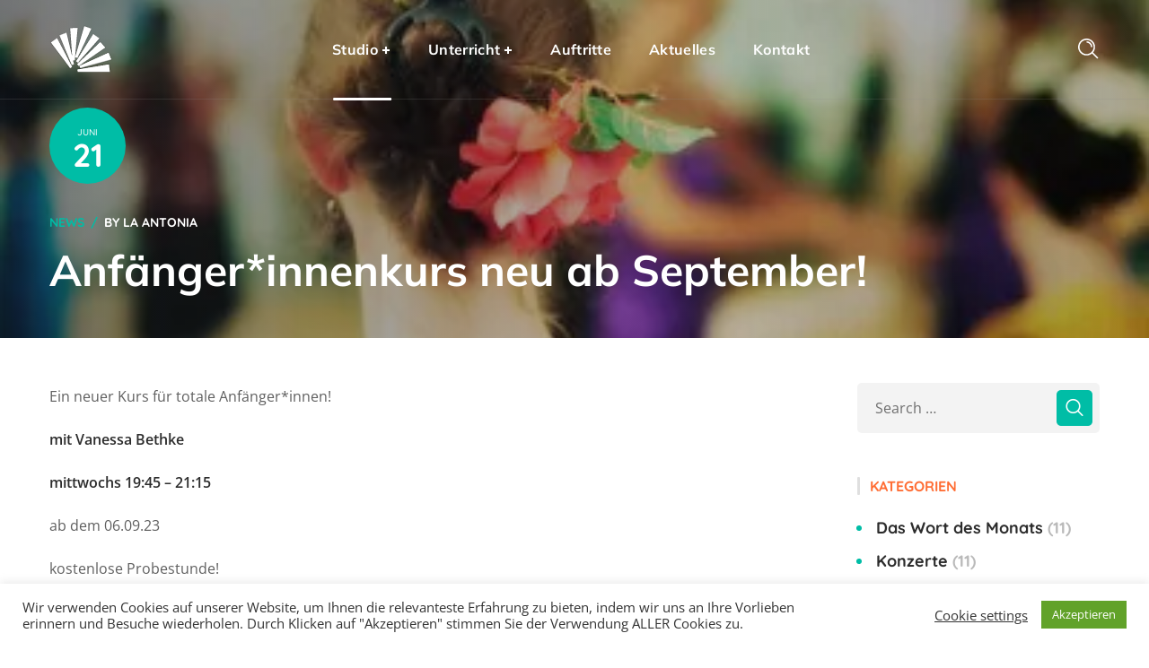

--- FILE ---
content_type: text/html; charset=UTF-8
request_url: https://amparo.de/anfaengerinnenkurs-neu-ab-september/
body_size: 26326
content:
<!DOCTYPE html>
<html dir="ltr" lang="de" prefix="og: https://ogp.me/ns#">
<head>
<meta http-equiv="Content-Type" content="text/html; charset=UTF-8">
<meta name="viewport" content="width=device-width, initial-scale=1, maximum-scale=1">
<meta http-equiv="X-UA-Compatible" content="IE=Edge">
<link rel="pingback" href="https://amparo.de/xmlrpc.php">
<title>Anfänger*innenkurs neu ab September! - FlamencoStudio Amparo de Triana</title>
<style>img:is([sizes="auto" i], [sizes^="auto," i]) { contain-intrinsic-size: 3000px 1500px }</style>
<!-- All in One SEO 4.8.7 - aioseo.com -->
<meta name="description" content="Ein neuer Kurs für totale Anfänger*innen! mit Vanessa Bethke mittwochs 19:45 - 21:15 ab dem 06.09.23 kostenlose Probestunde! mehr Infos: info@amparo.de" />
<meta name="robots" content="max-image-preview:large" />
<meta name="author" content="La Antonia"/>
<meta name="google-site-verification" content="google-site-verification=74GyUBEb74X8CjLaxKxaeoGzfWKYRsVAczWoNCX1Zug" />
<meta name="keywords" content="news" />
<link rel="canonical" href="https://amparo.de/anfaengerinnenkurs-neu-ab-september/" />
<meta name="generator" content="All in One SEO (AIOSEO) 4.8.7" />
<!-- Global site tag (gtag.js) - Google Analytics -->
<script async src="https://www.googletagmanager.com/gtag/js?id=G-WNQED850BF"></script>
<script>
window.dataLayer = window.dataLayer || [];
function gtag(){dataLayer.push(arguments);}
gtag('js', new Date());
gtag('config', 'G-WNQED850BF');
</script>
<meta property="og:locale" content="de_DE" />
<meta property="og:site_name" content="FlamencoStudio Amparo de Triana - Flamenco in Berlin" />
<meta property="og:type" content="article" />
<meta property="og:title" content="Anfänger*innenkurs neu ab September! - FlamencoStudio Amparo de Triana" />
<meta property="og:description" content="Ein neuer Kurs für totale Anfänger*innen! mit Vanessa Bethke mittwochs 19:45 - 21:15 ab dem 06.09.23 kostenlose Probestunde! mehr Infos: info@amparo.de" />
<meta property="og:url" content="https://amparo.de/anfaengerinnenkurs-neu-ab-september/" />
<meta property="fb:admins" content="1326319122" />
<meta property="og:image" content="https://amparo.de/wp-content/uploads/2021/01/Postkartenfoto.jpg" />
<meta property="og:image:secure_url" content="https://amparo.de/wp-content/uploads/2021/01/Postkartenfoto.jpg" />
<meta property="og:image:width" content="400" />
<meta property="og:image:height" content="267" />
<meta property="article:published_time" content="2023-06-21T15:23:36+00:00" />
<meta property="article:modified_time" content="2023-06-21T15:23:37+00:00" />
<meta property="article:publisher" content="https://www.facebook.com/flamencostudioamparo" />
<meta name="twitter:card" content="summary_large_image" />
<meta name="twitter:title" content="Anfänger*innenkurs neu ab September! - FlamencoStudio Amparo de Triana" />
<meta name="twitter:description" content="Ein neuer Kurs für totale Anfänger*innen! mit Vanessa Bethke mittwochs 19:45 - 21:15 ab dem 06.09.23 kostenlose Probestunde! mehr Infos: info@amparo.de" />
<meta name="twitter:image" content="https://amparo.de/wp-content/uploads/2021/01/Postkartenfoto.jpg" />
<script type="application/ld+json" class="aioseo-schema">
{"@context":"https:\/\/schema.org","@graph":[{"@type":"BlogPosting","@id":"https:\/\/amparo.de\/anfaengerinnenkurs-neu-ab-september\/#blogposting","name":"Anf\u00e4nger*innenkurs neu ab September! - FlamencoStudio Amparo de Triana","headline":"Anf\u00e4nger*innenkurs neu ab September!","author":{"@id":"https:\/\/amparo.de\/author\/la-antonia\/#author"},"publisher":{"@id":"https:\/\/amparo.de\/#organization"},"image":{"@type":"ImageObject","url":"https:\/\/amparo.de\/wp-content\/uploads\/2021\/01\/Postkartenfoto.jpg","width":400,"height":267},"datePublished":"2023-06-21T17:23:36+02:00","dateModified":"2023-06-21T17:23:37+02:00","inLanguage":"de-DE","mainEntityOfPage":{"@id":"https:\/\/amparo.de\/anfaengerinnenkurs-neu-ab-september\/#webpage"},"isPartOf":{"@id":"https:\/\/amparo.de\/anfaengerinnenkurs-neu-ab-september\/#webpage"},"articleSection":"News"},{"@type":"BreadcrumbList","@id":"https:\/\/amparo.de\/anfaengerinnenkurs-neu-ab-september\/#breadcrumblist","itemListElement":[{"@type":"ListItem","@id":"https:\/\/amparo.de#listItem","position":1,"name":"Home","item":"https:\/\/amparo.de","nextItem":{"@type":"ListItem","@id":"https:\/\/amparo.de\/category\/news\/#listItem","name":"News"}},{"@type":"ListItem","@id":"https:\/\/amparo.de\/category\/news\/#listItem","position":2,"name":"News","item":"https:\/\/amparo.de\/category\/news\/","nextItem":{"@type":"ListItem","@id":"https:\/\/amparo.de\/anfaengerinnenkurs-neu-ab-september\/#listItem","name":"Anf\u00e4nger*innenkurs neu ab September!"},"previousItem":{"@type":"ListItem","@id":"https:\/\/amparo.de#listItem","name":"Home"}},{"@type":"ListItem","@id":"https:\/\/amparo.de\/anfaengerinnenkurs-neu-ab-september\/#listItem","position":3,"name":"Anf\u00e4nger*innenkurs neu ab September!","previousItem":{"@type":"ListItem","@id":"https:\/\/amparo.de\/category\/news\/#listItem","name":"News"}}]},{"@type":"Organization","@id":"https:\/\/amparo.de\/#organization","name":"FlamencoStudio Amparo de Triana","description":"Flamenco in Berlin","url":"https:\/\/amparo.de\/","telephone":"+49307845666","logo":{"@type":"ImageObject","url":"https:\/\/amparo.de\/wp-content\/uploads\/2021\/01\/2-L0.png","@id":"https:\/\/amparo.de\/anfaengerinnenkurs-neu-ab-september\/#organizationLogo","width":900,"height":720},"image":{"@id":"https:\/\/amparo.de\/anfaengerinnenkurs-neu-ab-september\/#organizationLogo"},"sameAs":["https:\/\/www.instagram.com\/flamencostudioamparo"]},{"@type":"Person","@id":"https:\/\/amparo.de\/author\/la-antonia\/#author","url":"https:\/\/amparo.de\/author\/la-antonia\/","name":"La Antonia","image":{"@type":"ImageObject","@id":"https:\/\/amparo.de\/anfaengerinnenkurs-neu-ab-september\/#authorImage","url":"https:\/\/secure.gravatar.com\/avatar\/2c4681b575f6731c79ab602a9597552dfa2acb97df3edbca5266e51859f04bf1?s=96&d=mm&r=g","width":96,"height":96,"caption":"La Antonia"}},{"@type":"WebPage","@id":"https:\/\/amparo.de\/anfaengerinnenkurs-neu-ab-september\/#webpage","url":"https:\/\/amparo.de\/anfaengerinnenkurs-neu-ab-september\/","name":"Anf\u00e4nger*innenkurs neu ab September! - FlamencoStudio Amparo de Triana","description":"Ein neuer Kurs f\u00fcr totale Anf\u00e4nger*innen! mit Vanessa Bethke mittwochs 19:45 - 21:15 ab dem 06.09.23 kostenlose Probestunde! mehr Infos: info@amparo.de","inLanguage":"de-DE","isPartOf":{"@id":"https:\/\/amparo.de\/#website"},"breadcrumb":{"@id":"https:\/\/amparo.de\/anfaengerinnenkurs-neu-ab-september\/#breadcrumblist"},"author":{"@id":"https:\/\/amparo.de\/author\/la-antonia\/#author"},"creator":{"@id":"https:\/\/amparo.de\/author\/la-antonia\/#author"},"image":{"@type":"ImageObject","url":"https:\/\/amparo.de\/wp-content\/uploads\/2021\/01\/Postkartenfoto.jpg","@id":"https:\/\/amparo.de\/anfaengerinnenkurs-neu-ab-september\/#mainImage","width":400,"height":267},"primaryImageOfPage":{"@id":"https:\/\/amparo.de\/anfaengerinnenkurs-neu-ab-september\/#mainImage"},"datePublished":"2023-06-21T17:23:36+02:00","dateModified":"2023-06-21T17:23:37+02:00"},{"@type":"WebSite","@id":"https:\/\/amparo.de\/#website","url":"https:\/\/amparo.de\/","name":"FlamencoStudio Amparo de Triana","description":"Flamenco in Berlin","inLanguage":"de-DE","publisher":{"@id":"https:\/\/amparo.de\/#organization"}}]}
</script>
<!-- All in One SEO -->
<link rel='dns-prefetch' href='//www.google.com' />
<link rel="alternate" type="application/rss+xml" title="FlamencoStudio Amparo de Triana &raquo; Feed" href="https://amparo.de/feed/" />
<link rel="alternate" type="application/rss+xml" title="FlamencoStudio Amparo de Triana &raquo; Kommentar-Feed" href="https://amparo.de/comments/feed/" />
<link rel="alternate" type="application/rss+xml" title="FlamencoStudio Amparo de Triana &raquo; Anfänger*innenkurs neu ab September!-Kommentar-Feed" href="https://amparo.de/anfaengerinnenkurs-neu-ab-september/feed/" />
<link rel='stylesheet' id='mec-select2-style-css' href='//amparo.de/wp-content/cache/wpfc-minified/87yk5e3d/dd5m1.css' type='text/css' media='all' />
<link rel='stylesheet' id='mec-font-icons-css' href='//amparo.de/wp-content/cache/wpfc-minified/1ge9ubc1/dd5m1.css' type='text/css' media='all' />
<link rel='stylesheet' id='mec-frontend-style-css' href='//amparo.de/wp-content/cache/wpfc-minified/mnuqnfal/dd5m1.css' type='text/css' media='all' />
<link rel='stylesheet' id='mec-tooltip-style-css' href='//amparo.de/wp-content/cache/wpfc-minified/ggsoxfg/dd5m1.css' type='text/css' media='all' />
<link rel='stylesheet' id='mec-tooltip-shadow-style-css' href='//amparo.de/wp-content/cache/wpfc-minified/e7518z17/dd5m1.css' type='text/css' media='all' />
<link rel='stylesheet' id='mec-featherlight-style-css' href='//amparo.de/wp-content/cache/wpfc-minified/ethgqmsg/dd5m1.css' type='text/css' media='all' />
<link rel='stylesheet' id='mec-lity-style-css' href='//amparo.de/wp-content/cache/wpfc-minified/jpu9zz0x/dd5m1.css' type='text/css' media='all' />
<style id='cf-frontend-style-inline-css' type='text/css'>
@font-face {
font-family: 'QuickSand';
font-weight: 400;
font-display: auto;
font-fallback: sans-serif;
src: url('https://amparo.de/wp-content/uploads/2022/11/quicksand-v30-latin-regular.woff2') format('woff2'),
url('https://amparo.de/wp-content/uploads/2022/11/quicksand-v30-latin-regular.woff') format('woff'),
url('https://amparo.de/wp-content/uploads/2022/11/quicksand-v30-latin-regular.ttf') format('truetype'),
url('https://amparo.de/wp-content/uploads/2022/11/quicksand-v30-latin-regular.eot?#iefix') format('embedded-opentype'),
url('https://amparo.de/wp-content/uploads/2022/11/quicksand-v30-latin-regular.svg') format('svg');
}
@font-face {
font-family: 'QuickSand';
font-weight: 700;
font-display: auto;
font-fallback: sans-serif;
src: url('https://amparo.de/wp-content/uploads/2022/11/quicksand-v30-latin-700.woff2') format('woff2'),
url('https://amparo.de/wp-content/uploads/2022/11/quicksand-v30-latin-700.woff') format('woff'),
url('https://amparo.de/wp-content/uploads/2022/11/quicksand-v30-latin-700.ttf') format('truetype'),
url('https://amparo.de/wp-content/uploads/2022/11/quicksand-v30-latin-700.eot?#iefix') format('embedded-opentype'),
url('https://amparo.de/wp-content/uploads/2022/11/quicksand-v30-latin-700.svg') format('svg');
}
@font-face {
font-family: 'QuickSand';
font-weight: 500;
font-display: auto;
font-fallback: sans-serif;
src: url('https://amparo.de/wp-content/uploads/2022/11/quicksand-v30-latin-500.woff2') format('woff2'),
url('https://amparo.de/wp-content/uploads/2022/11/quicksand-v30-latin-500.woff') format('woff'),
url('https://amparo.de/wp-content/uploads/2022/11/quicksand-v30-latin-500.ttf') format('truetype'),
url('https://amparo.de/wp-content/uploads/2022/11/quicksand-v30-latin-500.eot?#iefix') format('embedded-opentype'),
url('https://amparo.de/wp-content/uploads/2022/11/quicksand-v30-latin-500.svg') format('svg');
}
@font-face {
font-family: 'OpenSans';
font-weight: 400;
font-display: auto;
font-fallback: sans-serif;
src: url('https://amparo.de/wp-content/uploads/2022/11/open-sans-v34-latin-regular.woff2') format('woff2'),
url('https://amparo.de/wp-content/uploads/2022/11/open-sans-v34-latin-regular.woff') format('woff'),
url('https://amparo.de/wp-content/uploads/2022/11/open-sans-v34-latin-regular.ttf') format('truetype'),
url('https://amparo.de/wp-content/uploads/2022/11/open-sans-v34-latin-regular.eot?#iefix') format('embedded-opentype'),
url('https://amparo.de/wp-content/uploads/2022/11/open-sans-v34-latin-regular.svg') format('svg');
}
@font-face {
font-family: 'OpenSans';
font-weight: 600;
font-display: auto;
font-fallback: sans-serif;
src: url('https://amparo.de/wp-content/uploads/2022/11/open-sans-v34-latin-600.woff2') format('woff2'),
url('https://amparo.de/wp-content/uploads/2022/11/open-sans-v34-latin-600.woff') format('woff'),
url('https://amparo.de/wp-content/uploads/2022/11/open-sans-v34-latin-600.ttf') format('truetype'),
url('https://amparo.de/wp-content/uploads/2022/11/open-sans-v34-latin-600.eot?#iefix') format('embedded-opentype'),
url('https://amparo.de/wp-content/uploads/2022/11/open-sans-v34-latin-600.svg') format('svg');
}
@font-face {
font-family: 'Mulish';
font-weight: 400;
font-display: auto;
font-fallback: sans-serif;
src: url('https://amparo.de/wp-content/uploads/2022/11/mulish-v12-latin-regular.woff2') format('woff2'),
url('https://amparo.de/wp-content/uploads/2022/11/mulish-v12-latin-regular.woff') format('woff'),
url('https://amparo.de/wp-content/uploads/2022/11/mulish-v12-latin-regular.ttf') format('truetype'),
url('https://amparo.de/wp-content/uploads/2022/11/mulish-v12-latin-regular.eot?#iefix') format('embedded-opentype'),
url('https://amparo.de/wp-content/uploads/2022/11/mulish-v12-latin-regular.svg') format('svg');
}
@font-face {
font-family: 'Mulish';
font-weight: 900;
font-display: auto;
font-fallback: sans-serif;
src: url('https://amparo.de/wp-content/uploads/2022/11/mulish-v12-latin-900.woff2') format('woff2'),
url('https://amparo.de/wp-content/uploads/2022/11/mulish-v12-latin-900.woff') format('woff'),
url('https://amparo.de/wp-content/uploads/2022/11/mulish-v12-latin-900.ttf') format('truetype'),
url('https://amparo.de/wp-content/uploads/2022/11/mulish-v12-latin-900.eot?#iefix') format('embedded-opentype'),
url('https://amparo.de/wp-content/uploads/2022/11/mulish-v12-latin-900.svg') format('svg');
}
@font-face {
font-family: 'Mulish';
font-weight: 800;
font-display: auto;
font-fallback: sans-serif;
src: url('https://amparo.de/wp-content/uploads/2022/11/mulish-v12-latin-800.woff2') format('woff2'),
url('https://amparo.de/wp-content/uploads/2022/11/mulish-v12-latin-800.woff') format('woff'),
url('https://amparo.de/wp-content/uploads/2022/11/mulish-v12-latin-800.ttf') format('truetype'),
url('https://amparo.de/wp-content/uploads/2022/11/mulish-v12-latin-800.eot?#iefix') format('embedded-opentype'),
url('https://amparo.de/wp-content/uploads/2022/11/mulish-v12-latin-800.svg') format('svg');
}
@font-face {
font-family: 'Mulish';
font-weight: 700;
font-display: auto;
font-fallback: sans-serif;
src: url('https://amparo.de/wp-content/uploads/2022/11/mulish-v12-latin-700.woff2') format('woff2'),
url('https://amparo.de/wp-content/uploads/2022/11/mulish-v12-latin-700.woff') format('woff'),
url('https://amparo.de/wp-content/uploads/2022/11/mulish-v12-latin-700.ttf') format('truetype'),
url('https://amparo.de/wp-content/uploads/2022/11/mulish-v12-latin-700.eot?#iefix') format('embedded-opentype'),
url('https://amparo.de/wp-content/uploads/2022/11/mulish-v12-latin-700.svg') format('svg');
}
</style>
<link rel='stylesheet' id='wp-block-library-css' href='//amparo.de/wp-content/cache/wpfc-minified/jzcd3zx4/dd5m1.css' type='text/css' media='all' />
<style id='classic-theme-styles-inline-css' type='text/css'>
/*! This file is auto-generated */
.wp-block-button__link{color:#fff;background-color:#32373c;border-radius:9999px;box-shadow:none;text-decoration:none;padding:calc(.667em + 2px) calc(1.333em + 2px);font-size:1.125em}.wp-block-file__button{background:#32373c;color:#fff;text-decoration:none}
</style>
<style id='global-styles-inline-css' type='text/css'>
:root{--wp--preset--aspect-ratio--square: 1;--wp--preset--aspect-ratio--4-3: 4/3;--wp--preset--aspect-ratio--3-4: 3/4;--wp--preset--aspect-ratio--3-2: 3/2;--wp--preset--aspect-ratio--2-3: 2/3;--wp--preset--aspect-ratio--16-9: 16/9;--wp--preset--aspect-ratio--9-16: 9/16;--wp--preset--color--black: #000000;--wp--preset--color--cyan-bluish-gray: #abb8c3;--wp--preset--color--white: #ffffff;--wp--preset--color--pale-pink: #f78da7;--wp--preset--color--vivid-red: #cf2e2e;--wp--preset--color--luminous-vivid-orange: #ff6900;--wp--preset--color--luminous-vivid-amber: #fcb900;--wp--preset--color--light-green-cyan: #7bdcb5;--wp--preset--color--vivid-green-cyan: #00d084;--wp--preset--color--pale-cyan-blue: #8ed1fc;--wp--preset--color--vivid-cyan-blue: #0693e3;--wp--preset--color--vivid-purple: #9b51e0;--wp--preset--gradient--vivid-cyan-blue-to-vivid-purple: linear-gradient(135deg,rgba(6,147,227,1) 0%,rgb(155,81,224) 100%);--wp--preset--gradient--light-green-cyan-to-vivid-green-cyan: linear-gradient(135deg,rgb(122,220,180) 0%,rgb(0,208,130) 100%);--wp--preset--gradient--luminous-vivid-amber-to-luminous-vivid-orange: linear-gradient(135deg,rgba(252,185,0,1) 0%,rgba(255,105,0,1) 100%);--wp--preset--gradient--luminous-vivid-orange-to-vivid-red: linear-gradient(135deg,rgba(255,105,0,1) 0%,rgb(207,46,46) 100%);--wp--preset--gradient--very-light-gray-to-cyan-bluish-gray: linear-gradient(135deg,rgb(238,238,238) 0%,rgb(169,184,195) 100%);--wp--preset--gradient--cool-to-warm-spectrum: linear-gradient(135deg,rgb(74,234,220) 0%,rgb(151,120,209) 20%,rgb(207,42,186) 40%,rgb(238,44,130) 60%,rgb(251,105,98) 80%,rgb(254,248,76) 100%);--wp--preset--gradient--blush-light-purple: linear-gradient(135deg,rgb(255,206,236) 0%,rgb(152,150,240) 100%);--wp--preset--gradient--blush-bordeaux: linear-gradient(135deg,rgb(254,205,165) 0%,rgb(254,45,45) 50%,rgb(107,0,62) 100%);--wp--preset--gradient--luminous-dusk: linear-gradient(135deg,rgb(255,203,112) 0%,rgb(199,81,192) 50%,rgb(65,88,208) 100%);--wp--preset--gradient--pale-ocean: linear-gradient(135deg,rgb(255,245,203) 0%,rgb(182,227,212) 50%,rgb(51,167,181) 100%);--wp--preset--gradient--electric-grass: linear-gradient(135deg,rgb(202,248,128) 0%,rgb(113,206,126) 100%);--wp--preset--gradient--midnight: linear-gradient(135deg,rgb(2,3,129) 0%,rgb(40,116,252) 100%);--wp--preset--font-size--small: 13px;--wp--preset--font-size--medium: 20px;--wp--preset--font-size--large: 36px;--wp--preset--font-size--x-large: 42px;--wp--preset--spacing--20: 0.44rem;--wp--preset--spacing--30: 0.67rem;--wp--preset--spacing--40: 1rem;--wp--preset--spacing--50: 1.5rem;--wp--preset--spacing--60: 2.25rem;--wp--preset--spacing--70: 3.38rem;--wp--preset--spacing--80: 5.06rem;--wp--preset--shadow--natural: 6px 6px 9px rgba(0, 0, 0, 0.2);--wp--preset--shadow--deep: 12px 12px 50px rgba(0, 0, 0, 0.4);--wp--preset--shadow--sharp: 6px 6px 0px rgba(0, 0, 0, 0.2);--wp--preset--shadow--outlined: 6px 6px 0px -3px rgba(255, 255, 255, 1), 6px 6px rgba(0, 0, 0, 1);--wp--preset--shadow--crisp: 6px 6px 0px rgba(0, 0, 0, 1);}:where(.is-layout-flex){gap: 0.5em;}:where(.is-layout-grid){gap: 0.5em;}body .is-layout-flex{display: flex;}.is-layout-flex{flex-wrap: wrap;align-items: center;}.is-layout-flex > :is(*, div){margin: 0;}body .is-layout-grid{display: grid;}.is-layout-grid > :is(*, div){margin: 0;}:where(.wp-block-columns.is-layout-flex){gap: 2em;}:where(.wp-block-columns.is-layout-grid){gap: 2em;}:where(.wp-block-post-template.is-layout-flex){gap: 1.25em;}:where(.wp-block-post-template.is-layout-grid){gap: 1.25em;}.has-black-color{color: var(--wp--preset--color--black) !important;}.has-cyan-bluish-gray-color{color: var(--wp--preset--color--cyan-bluish-gray) !important;}.has-white-color{color: var(--wp--preset--color--white) !important;}.has-pale-pink-color{color: var(--wp--preset--color--pale-pink) !important;}.has-vivid-red-color{color: var(--wp--preset--color--vivid-red) !important;}.has-luminous-vivid-orange-color{color: var(--wp--preset--color--luminous-vivid-orange) !important;}.has-luminous-vivid-amber-color{color: var(--wp--preset--color--luminous-vivid-amber) !important;}.has-light-green-cyan-color{color: var(--wp--preset--color--light-green-cyan) !important;}.has-vivid-green-cyan-color{color: var(--wp--preset--color--vivid-green-cyan) !important;}.has-pale-cyan-blue-color{color: var(--wp--preset--color--pale-cyan-blue) !important;}.has-vivid-cyan-blue-color{color: var(--wp--preset--color--vivid-cyan-blue) !important;}.has-vivid-purple-color{color: var(--wp--preset--color--vivid-purple) !important;}.has-black-background-color{background-color: var(--wp--preset--color--black) !important;}.has-cyan-bluish-gray-background-color{background-color: var(--wp--preset--color--cyan-bluish-gray) !important;}.has-white-background-color{background-color: var(--wp--preset--color--white) !important;}.has-pale-pink-background-color{background-color: var(--wp--preset--color--pale-pink) !important;}.has-vivid-red-background-color{background-color: var(--wp--preset--color--vivid-red) !important;}.has-luminous-vivid-orange-background-color{background-color: var(--wp--preset--color--luminous-vivid-orange) !important;}.has-luminous-vivid-amber-background-color{background-color: var(--wp--preset--color--luminous-vivid-amber) !important;}.has-light-green-cyan-background-color{background-color: var(--wp--preset--color--light-green-cyan) !important;}.has-vivid-green-cyan-background-color{background-color: var(--wp--preset--color--vivid-green-cyan) !important;}.has-pale-cyan-blue-background-color{background-color: var(--wp--preset--color--pale-cyan-blue) !important;}.has-vivid-cyan-blue-background-color{background-color: var(--wp--preset--color--vivid-cyan-blue) !important;}.has-vivid-purple-background-color{background-color: var(--wp--preset--color--vivid-purple) !important;}.has-black-border-color{border-color: var(--wp--preset--color--black) !important;}.has-cyan-bluish-gray-border-color{border-color: var(--wp--preset--color--cyan-bluish-gray) !important;}.has-white-border-color{border-color: var(--wp--preset--color--white) !important;}.has-pale-pink-border-color{border-color: var(--wp--preset--color--pale-pink) !important;}.has-vivid-red-border-color{border-color: var(--wp--preset--color--vivid-red) !important;}.has-luminous-vivid-orange-border-color{border-color: var(--wp--preset--color--luminous-vivid-orange) !important;}.has-luminous-vivid-amber-border-color{border-color: var(--wp--preset--color--luminous-vivid-amber) !important;}.has-light-green-cyan-border-color{border-color: var(--wp--preset--color--light-green-cyan) !important;}.has-vivid-green-cyan-border-color{border-color: var(--wp--preset--color--vivid-green-cyan) !important;}.has-pale-cyan-blue-border-color{border-color: var(--wp--preset--color--pale-cyan-blue) !important;}.has-vivid-cyan-blue-border-color{border-color: var(--wp--preset--color--vivid-cyan-blue) !important;}.has-vivid-purple-border-color{border-color: var(--wp--preset--color--vivid-purple) !important;}.has-vivid-cyan-blue-to-vivid-purple-gradient-background{background: var(--wp--preset--gradient--vivid-cyan-blue-to-vivid-purple) !important;}.has-light-green-cyan-to-vivid-green-cyan-gradient-background{background: var(--wp--preset--gradient--light-green-cyan-to-vivid-green-cyan) !important;}.has-luminous-vivid-amber-to-luminous-vivid-orange-gradient-background{background: var(--wp--preset--gradient--luminous-vivid-amber-to-luminous-vivid-orange) !important;}.has-luminous-vivid-orange-to-vivid-red-gradient-background{background: var(--wp--preset--gradient--luminous-vivid-orange-to-vivid-red) !important;}.has-very-light-gray-to-cyan-bluish-gray-gradient-background{background: var(--wp--preset--gradient--very-light-gray-to-cyan-bluish-gray) !important;}.has-cool-to-warm-spectrum-gradient-background{background: var(--wp--preset--gradient--cool-to-warm-spectrum) !important;}.has-blush-light-purple-gradient-background{background: var(--wp--preset--gradient--blush-light-purple) !important;}.has-blush-bordeaux-gradient-background{background: var(--wp--preset--gradient--blush-bordeaux) !important;}.has-luminous-dusk-gradient-background{background: var(--wp--preset--gradient--luminous-dusk) !important;}.has-pale-ocean-gradient-background{background: var(--wp--preset--gradient--pale-ocean) !important;}.has-electric-grass-gradient-background{background: var(--wp--preset--gradient--electric-grass) !important;}.has-midnight-gradient-background{background: var(--wp--preset--gradient--midnight) !important;}.has-small-font-size{font-size: var(--wp--preset--font-size--small) !important;}.has-medium-font-size{font-size: var(--wp--preset--font-size--medium) !important;}.has-large-font-size{font-size: var(--wp--preset--font-size--large) !important;}.has-x-large-font-size{font-size: var(--wp--preset--font-size--x-large) !important;}
:where(.wp-block-post-template.is-layout-flex){gap: 1.25em;}:where(.wp-block-post-template.is-layout-grid){gap: 1.25em;}
:where(.wp-block-columns.is-layout-flex){gap: 2em;}:where(.wp-block-columns.is-layout-grid){gap: 2em;}
:root :where(.wp-block-pullquote){font-size: 1.5em;line-height: 1.6;}
</style>
<link rel='stylesheet' id='contact-form-7-css' href='//amparo.de/wp-content/cache/wpfc-minified/m8b370ao/dd5m1.css' type='text/css' media='all' />
<link rel='stylesheet' id='cookie-law-info-css' href='//amparo.de/wp-content/cache/wpfc-minified/eh8i8tee/dd5m1.css' type='text/css' media='all' />
<link rel='stylesheet' id='cookie-law-info-gdpr-css' href='//amparo.de/wp-content/cache/wpfc-minified/7nbp7ukd/dd5m1.css' type='text/css' media='all' />
<link rel='stylesheet' id='rs-plugin-settings-css' href='//amparo.de/wp-content/cache/wpfc-minified/eht99xk9/dd5m1.css' type='text/css' media='all' />
<style id='rs-plugin-settings-inline-css' type='text/css'>
#rs-demo-id {}
</style>
<link rel='stylesheet' id='iguru-default-style-css' href='//amparo.de/wp-content/themes/iguru/style.css?ver=6.8.3' type='text/css' media='all' />
<link rel='stylesheet' id='flaticon-css' href='//amparo.de/wp-content/cache/wpfc-minified/2rjbau5k/dd5m1.css' type='text/css' media='all' />
<link rel='stylesheet' id='vc_font_awesome_5_shims-css' href='//amparo.de/wp-content/cache/wpfc-minified/g5l2yrn/dd5m1.css' type='text/css' media='all' />
<link rel='stylesheet' id='vc_font_awesome_5-css' href='//amparo.de/wp-content/cache/wpfc-minified/jps98b2t/dd5m1.css' type='text/css' media='all' />
<link rel='stylesheet' id='swipebox-css' href='//amparo.de/wp-content/cache/wpfc-minified/1pyiukr0/dd5m1.css' type='text/css' media='all' />
<link rel='stylesheet' id='iguru-main-css' href='//amparo.de/wp-content/cache/wpfc-minified/k1jfkovs/dd5m1.css' type='text/css' media='all' />
<style id='iguru-main-inline-css' type='text/css'>
body {font-family: OpenSans;font-size: 16px;line-height: 1.875;font-weight: 400;color: #5f5f5f;}#comments .commentlist .comment_info .meta-wrapper *,textarea,body input:not([type='checkbox']):not([type='submit']),.blog-post_info-wrap > .meta-wrapper *,.single-team .single_team_page .team-info_item h5 + span,.isotope-filter a .number_filter,.portfolio_info_item-info_desc h5,.iguru_module_time_line_vertical .time_line-title,.iguru_module_pricing_plan .pricing_price_wrap .pricing_desc {font-family: OpenSans;}select,body .footer .select__field:before,body input:not([type='checkbox']):not([type='submit'])::placeholder,ul.wgl-pagination li span,select::placeholder,textarea::placeholder,.blog-post.format-quote .blog-post_quote-author-pos,.vc_wp_custommenu .menu .menu-item.current-menu-item > a,.recent-posts-widget .meta-wrapper a:hover,.vc_row .vc_toggle .vc_toggle_icon,.iguru_module_testimonials .testimonials_quote,.iguru_module_message_box .message_content .message_text,.iguru_module_infobox .infobox_content,.tagcloud a,#learn-press-course-curriculum.course-curriculum ul.curriculum-sections .section-content .course-item .course-item-meta .count-questions,#learn-press-course-curriculum.course-curriculum ul.curriculum-sections .section-content .course-item .course-item-meta .duration,.course-tab-panel-curriculum .course-curriculum ul.curriculum-sections .section-content .course-item .item-name,.course-tab-panel-curriculum .course-curriculum ul.curriculum-sections .section-content .course-item .course-item-meta .item-meta,.course-curriculum ul.curriculum-sections .section-content .course-item .item-name,.learn-press-courses .course:hover .course-info .course-excerpt,.single-lp_course .lp-single-course .course-meta .reviews-total,.learn-press-form .form-fields .form-field .description,.wpb-js-composer .wgl-container .vc_row .vc_general.vc_tta.vc_tta-tabs .vc_tta-panels-container .vc_tta-panels .vc_tta-panel .vc_tta-panel-heading .vc_tta-panel-title {color: #5f5f5f;}.iguru_module_carousel .slick-prev:after,.iguru_module_carousel .slick-next:after {border-color: #5f5f5f;}.iguru_module_title .external_link .button-read-more {line-height: 1.875;}h1,h2,h3,h4,h5,h6,h1 span,h2 span,h3 span,h4 span,h5 span,h6 span,h1 a,h2 a,h3 a,h4 a,h5 a,h6 a,.blog-post_cats,.column1 .item_title a,.tagcloud-wrapper .title_tags,.strip_template .strip-item a span,.single_team_page .team-single_speaches-info .speech-info_desc span,.shortcode_tab_item_title,.index_number,.primary-nav.footer-menu .menu-item a,.page-header_wrapper .page-header_title,.iguru_twitter .twitt_title {font-family: Mulish;font-weight: 700;}blockquote,input[type="submit"],button,body .comment-respond .comment-reply-title,body .widget_rss ul li .rss-date,body .widget_meta a,body .widget_meta .post_count,label,legend,select,.page-header_breadcrumbs .breadcrumbs,.wgl-social-share_pages.hovered_style .share_social-title,.load_more_item,.blog-post_text-bg,.author-info_name,.button-read-more,.blog-post_meta_share .share_title,.blog-post_meta-date .date_post,.blog-post_meta-date .date_post span,.theme-header-font,.countdown-section .countdown-amount,.iguru_module_progress_bar .progress_label,.iguru_module_double_headings,.iguru_module_infobox .infobox_icon_container .infobox_icon_number,.iguru_module_button.wgl_button .wgl_button_link,.iguru_module_testimonials .testimonials_item:before,.iguru_module_testimonials .testimonials_status,.iguru_module_videobox .title,.iguru_module_progress_bar .progress_value,.iguru_module_progress_bar .progress_units,.iguru_module_counter .counter_value_placeholder,.iguru_module_ico_progress .progress_value_completed,.iguru_module_ico_progress .progress_value_min,.iguru_module_ico_progress .progress_value_max,.iguru_module_ico_progress .progress_point,.iguru_module_flipbox .flipbox_front .flipbox_subtitle,.iguru_module_pricing_plan .pricing_content,.iguru_module_pricing_plan .pricing_desc,.mashsb-count .counts,.mashsb-box .mashsb-buttons a .text,.prev-link,.next-link,.vc_row .vc_tta.vc_general.vc_tta-style-accordion_bordered .vc_tta-panel-title>a span,.widget.iguru_widget.iguru_banner-widget .banner-widget_text,.widget.iguru_widget.iguru_banner-widget .banner-widget_text_bg,.widget.iguru_widget.iguru_banner-widget .banner-widget_button,.widget.widget_wgl_posts .recent-posts-widget li > .recent-posts-content .post_title,.heading_subtitle,.prev-link_wrapper .info_wrapper a,.next-link_wrapper .info_wrapper a,.single_meta .single_info-share_social-wpapper > span.share_title,.single_team_page .team-single_speaches-info .speech-info_day,.single_team_page .team-info_wrapper .team-info_item,.single_post_info,.wgl_timetabs .timetabs_headings .wgl_tab .tab_title,.wgl_portfolio_item-meta .post_cats,.wgl_portfolio_item-cats,.wgl-pagination .page-numbers,.wgl_module_team .team-department,.wpb-js-composer .wgl-container .vc_row .vc_general.vc_tta.vc_tta-tabs .vc_tta-tabs-container .vc_tta-tabs-list .vc_tta-tab > a,.wpb-js-composer .wgl-container .vc_chart.vc_round-chart[data-vc-legend="1"] .vc_chart-legend li,ul.wp-block-archives.wp-block-archives-list li a,ul.wp-block-latest-posts li a,.wp-block-latest-comments__comment,.iguru_module_social.full_width .soc_icon .text,span[class|=dropcap],.footer .copyright,.author-widget_title,.banner_404,.primary-nav ul li ul li > a:before,.iguru_module_counter .counter_value_wrapper,.iguru_module_testimonials .testimonials_name,.iguru_module_lp_cats .cat_name,.iguru-post-navigation .meta-wrapper span,.learn-press-courses .course .cat-links,.single-lp_course .course-summary .course-meta .meta_data a,.learn-press-courses .course .course-info .course-instructor,.checkout.learnpress-page .learn-press-checkout .checkout-review-order table th,.learnpress .lp-user-profile #learn-press-profile-content .lp-list-table thead th,.widget .widget-title:after,.coming_soon,.subtitle {font-family: Mulish;}.iguru_module_time_line_horizontal .tlh_date,.wgl_portfolio_single-item .tagcloud .tagcloud_desc,.wgl_timetabs .timetabs_data .timetabs_item .item_time,.wgl_timetabs .timetabs_data .timetabs_item .content-wrapper .item_title,.single-lp_course .course-tab-panel-instructor .author-name,.wpb-js-composer .wgl-container .vc_row .vc_pie_chart .vc_pie_chart_value,.isotope-filter a {font-family: Mulish;color: #2c2c2c;}.theme-header-color,#comment .comment-reply-link:hover,#comment .comment-reply-link:focus,#comment .comment-reply-link:active,body .footer select option,button,blockquote,h1,h2,h3,h4,h5,h6,h1 a,h2 a,h3 a,h4 a,h5 a,h6 a,h1 span,h2 span,h3 span,h4 span,h5 span,h6 span,h3#reply-title a,.calendar_wrap tbody,.comment_author_says,.comment_author_says a,.tagcloud-wrapper .title_tags,.iguru_module_double_headings .dlh_title,.iguru_module_testimonials .testimonials_item .testimonials_content_wrap .testimonials_name,.iguru_module_pricing_plan .pricing_plan_wrap .pricing_content > ul > li > b,.iguru_module_social .soc_icon,.iguru_module_message_box .message_close_button:hover,.iguru_module_counter .counter_value_wrapper,.iguru_module_counter .counter_title,.header_search .header_search-field .search-form,.prev-link-info_wrapper,.next-link-info_wrapper,.item_title a,.share_post-container:hover > a,.single_meta strong,.single_meta .blog-post_share-wrap > span.share_title,.single_meta .single_info-share_social-wpapper > span.share_title,.single_info-share_social-wpapper > span,.wgl_timetabs .timetabs_headings .wgl_tab.active .tab_title,.wgl_timetabs .timetabs_headings .wgl_tab:hover .tab_title,.wgl-theme-header .wgl-sign_in_up_form .learn-press-form p a:hover,.wgl-theme-header .wgl-sign_in_up_form .sign-in-up-tabs li a,.wgl-theme-header .wgl-sign_in_up_form .learn-press-form label,.wgl-theme-header .wgl-sign_in_up_form .learn-press-form-login button:hover,.wgl-theme-header .wgl-sign_in_up_form .learn-press-form-register button:hover,#learn-press-user-profile.guest .learn-press-form button:hover,#learn-press-user-profile.guest label,.lp-user-profile.guest#learn-press-user-profile .learn-press-form-register button:hover,.learnpress .lp-user-profile #learn-press-profile-content .lp-tab-sections .section-tab a,.learnpress .lp-user-profile #learn-press-profile-content .lp-tab-sections .section-tab span,.learnpress .lp-user-profile #learn-press-profile-content .lp-list-table td.column-order-total,.learnpress .sidebar-container .lp-button.button,.learnpress .iguru__instructor .instructor__dashboard .data__value,.learnpress #learn-press-profile-header .profile-name,.single-lp_course .lp-single-course .course-meta .meta_data,.single-lp_course .wishlist-button,.learnpress.learnpress-page .learn-press-pagination .page-numbers,.single-lp_course .course-summary .course-tabs .course-nav-tabs .course-nav a,.learn-press-courses .course .course-content .course-info .course-instructor a:hover,.learn-press-courses .course:hover .course-content .course-title,.wgl-theme-header .log-in.learnpress .learn-press-message,.learn-press-courses .course .course-meta .lp-course-buttons .lp-button,.checkout.learnpress-page #learn-press-order-review table td.course-total,.checkout.learnpress-page #learn-press-order-review table tr.cart-subtotal td,.wpb-js-composer .wgl-container .vc_row .vc_general.vc_tta.vc_tta-tabs .vc_tta-panels-container .vc_tta-panels .vc_tta-panel:not(.vc_active):hover .vc_tta-panel-heading .vc_tta-panel-title,.wpb-js-composer .wgl-container .vc_row .vc_general.vc_tta.vc_tta-tabs .vc_tta-tabs-container .vc_tta-tabs-list .vc_tta-tab > a,.wgl_portfolio_item-wrapper .portfolio_link,.wgl_portfolio_item-wrapper.fade_out_animation.no-featured-img .title,.inside_image .wgl_portfolio_item-meta .post_cats a:hover,.under_image .wgl_portfolio_item-meta .post_cats a:hover,.wgl_portfolio_single-item .portfolio-category:hover,body .widget_wgl_posts .recent-posts-widget .post_title a,.widget.iguru_widget ul li a,.widget_product_search .woocommerce-product-search:after,.widget_categories.widget ul li a,.widget_product_categories.widget ul li a,.widget_recent_comments.iguru_widget .comment-author-link a,.widget_recent_comments.iguru_widget .comment-author-link,.wgl-theme-header ul.menu > li.mega-menu > ul.sub-menu > li.menu-item,.wgl-pagination .page .page-numbers,.wgl_module_title.item_title .carousel_arrows a span:after,.wgl_module_team.info_under_image .team-department,ul.wp-block-archives.wp-block-archives-list li a,ul.wp-block-categories.wp-block-categories-list li,ul.wp-block-latest-posts li a {color: #2c2c2c;}.iguru_module_title .carousel_arrows a span,.wgl_module_team .overlay,#learn-press-content-item #course-item-content-header {background: #2c2c2c;}.wgl_portfolio_item-wrapper.inside_image.fade_out_animation .overlay,.iguru_module_infobox.infobox_alignment_left.title_divider .infobox_title:before,.iguru_module_infobox.infobox_alignment_right.title_divider .infobox_title:before,.iguru_module_lp_cats .cat_wrapper,.learnpress .iguru__instructor .instructor__dashboard > :not(:last-child):after,.learnpress #learn-press-profile-nav .learn-press-tabs > li,.learnpress #learn-press-profile-nav .learn-press-tabs > li.has-child ul.profile-tab-sections {background-color: #2c2c2c;}.iguru_module_title .carousel_arrows a span:before {border-color: #2c2c2c;}.single-lp_course .course-tab-panel-reviews #course-reviews ul li {border-color: rgba(44,44,44,0.1);}blockquote:before,blockquote cite,ul.wp-block-categories.wp-block-categories-list li,ul.wp-block-archives.wp-block-archives-list li,.iguru_widget.widget_nav_menu ul li,.iguru_widget.widget_pages ul li,.iguru_widget.widget_meta ul li,.comments-title .number-comments,.blog-post.format-quote .blog-post_quote-text:before,.blog-post.format-quote .blog-post_quote-author,.blog-post_meta-wrap,.blog-post_content .meta-wrapper,.blog-post .blog-post_likes-wrap .wgl-likes,.page_404_wrapper .banner_404 span,.isotope-filter a,.iguru_module_double_headings .dlh_subtitle,.iguru_module_counter .counter_title,.iguru_module_flipbox .flipbox_front .flipbox_title,.iguru_module_pricing_plan .pricing_plan_wrap .pricing_price_wrap,.iguru_module_lp_cats .cat_counter,.iguru_module_countdown .countdown-section .countdown-period,.learn-press-courses .course .cat-links a,.single-lp_course .wgl-course-essentials .title,.single-lp_course .course-summary .course-meta .meta_title,.single-lp_course .course-tab-panel-reviews .course-rate .average .rating,.widget_wgl_posts.widget .recent-posts-widget .meta-wrapper span,.widget_categories ul li a,.widget_product_categories ul li a,.widget_archive.widget a,.widget_archive.widget .post_count,.widget .widget-title .widget-title__text {font-family: QuickSand;}.wgl-theme-header .wgl-sticky-header .header_search {height: 100px !important;}#scroll_up {background-color: #00bda6;color: #ffffff;}.primary-nav>div>ul,.primary-nav>ul,.sitepress_container > .wpml-ls li,.primary-nav ul li.mega-menu-links > ul > li {font-family: Mulish;font-weight: 700;line-height: 30px;font-size: 16px;}.primary-nav ul li ul,.wpml-ls,.sitepress_container > .wpml-ls ul ul li,.primary-nav ul li div.mega-menu-container {font-family: Mulish;font-weight: 400;line-height: 30px;font-size: 16px;}.wgl-theme-header .header_search-field,.primary-nav ul li ul,.primary-nav ul li div.mega-menu-container,.wgl-theme-header .woo_mini_cart,.wpml-ls-legacy-dropdown .wpml-ls-current-language .wpml-ls-sub-menu {color: #ffffff;background-color: rgba(49,55,70,1);}.primary-nav ul li ul li > a > span {background-color: rgba(49,55,70,1);}.mobile_nav_wrapper,.wgl-menu_outer,.mobile_nav_wrapper .primary-nav ul li ul.sub-menu,.mobile_nav_wrapper .primary-nav ul li.mega-menu-links > ul.mega-menu > li > ul > li ul,.mobile_nav_wrapper .primary-nav ul li.mega-menu-links > ul.mega-menu > li > ul {color: #5f5f5f;background-color: rgba(255,255,255,1);}.wgl-theme-color,#comments .commentlist .comment .stand_comment .meta-wrapper .comment-edit-link:hover,#comments .comment-reply-link:hover,a,body ol > li:before,blockquote cite a,button:not(:hover),button:focus,button:active,h3#reply-title a:hover,input[type="submit"].button_alt:hover,.author-info_social-wrapper,.page_404_wrapper .banner_404,.wgl-header-row-section_top a:hover,.button-read-more:hover,.blog-post_link .link_post:before,.blog-post_meta-categories a,.blog-post_meta-categories span,.blog-post_title i,.blog-style-standard .blog-post:hover .blog-post_wrapper .blog-post_meta_info .meta-wrapper span,.blog-post.format-standard.link .blog-post_title:before,.blog-post_cats span,.blog-post_meta-wrap :before,.primary-nav ul li ul li.current-menu-ancestor.current-menu-parent > a:after,.mobile_nav_wrapper .primary-nav ul li ul .menu-item.current-menu-item > a,.mobile_nav_wrapper .primary-nav ul ul li.menu-item.current-menu-ancestor > a,.mobile_nav_wrapper .primary-nav > ul > li.current-menu-item > a,.mobile_nav_wrapper .primary-nav > ul > li.current_page_item > a,.mobile_nav_wrapper .primary-nav > ul > li.current-menu-ancestor > a,.mobile_nav_wrapper .primary-nav > ul > li.current-menu-parent > a,.mobile_nav_wrapper .primary-nav > ul > li.current_page_parent > a,.mobile_nav_wrapper .primary-nav > ul > li.current_page_ancestor > a,.calendar_wrap thead,.copyright a:hover,.comment_author_says a:hover,.dropcap,.footer .wpcf7 input[type="submit"]:hover,.load_more_wrapper .load_more_item:hover,.load_more_wrapper .load_more_item:before,.load_more_works:hover,.header_search .header_search-button > i:hover,.header_search-field .search-form:after,.page_404_wrapper .iguru_404_button .wgl_button_link:hover,.mc_form_inside #mc_signup_submit:hover,.share_link span.fa:hover:before,.share_post span.fa:hover:before,.share_post-container,.single_team_page .team-single_speaches-info .speech-info_desc span,.single_team_page .team-info_wrapper .team-info_item a:hover,.single-member-page .member-icon:hover,.single-member-page .team-link:hover,.single_team_page .team-single_speaches-info .speech-info_day,.single_team_page .team-info_icons a:hover,.single_portfolio-wrapper .single_post_info .wgl-likes a:hover,.blog-post_meta-wrap,.team-icons .member-icon:hover,.vc_wp_custommenu .menu .menu-item.current-menu-item > a,.vc_wp_custommenu .menu .menu-item.current-menu-ancestor > a,.wpml-ls a:hover,.wpml-ls-legacy-dropdown .wpml-ls-current-language:hover > a,.wpml-ls-legacy-dropdown .wpml-ls-current-language a:hover,.wgl_portfolio_item-meta a:hover,.wgl_timetabs .timetabs_headings .wgl_tab.active .tab_subtitle,.wgl_timetabs .timetabs_headings .wgl_tab:hover .tab_subtitle,.wgl_portfolio_category-wrapper a:hover,.wgl_module_team .team-item_info .team-item_titles .team-title:hover,.wpb-js-composer .vc_row .vc_tta.vc_general .vc_active .vc_tta-panel-title > a:before,.wgl-social-share_pages.hovered_style ul li a:hover,.wpcf7 .wpcf7-response-output.wpcf7-mail-sent-ok,.iguru_submit_wrapper:hover > i,.iguru_custom_button i,.iguru_custom_text a,.iguru_module_button .wgl_button_link:hover,.iguru_module_counter .counter_icon,.iguru_module_demo_item .di_button a:hover,.iguru_module_demo_item .di_title_wrap a:hover .di_title,.iguru_module_demo_item .di_title-wrap .di_subtitle,.iguru_module_social .soc_icon:hover,.iguru_twitter a,.iguru_module_testimonials.type_author_top_inline .testimonials_meta_wrap:after,.iguru_module_testimonials .testimonials_status,.iguru_module_circuit_services .services_subtitle,.iguru_module_circuit_services .services_item-icon,.iguru_module_flipbox .flipbox_front .flipbox_front_content,.iguru_module_services_3 .services_icon_wrapper,.iguru_module_services_4 .services_icon,.iguru_module_services_4:hover .services_number,.iguru_module_time_line_horizontal .tlh_check_wrap,.iguru_module_progress_bar .progress_value_wrap,.wpb-js-composer .wgl-container .vc_row .vc_general.vc_tta.vc_tta-tabs .vc_tta-tabs-container .vc_tta-tabs-list .vc_tta-tab:not(.vc_active):hover > a,.prev-link_wrapper .no_image:after,.next-link_wrapper .no_image:after,.prev-link_wrapper .info_wrapper > a:hover:before,.next-link_wrapper .info_wrapper > a:hover:before,.single_team_page .team-info_wrapper .team-department span,.isotope-filter a:after,.isotope-filter a.active,.isotope-filter a:hover,.wgl_portfolio_item-meta .post_cats a:hover,.blog-style-standard .blog-post_meta-categories span + span:before,.iguru_module_infobox .infobox_icon,.isotope-filter a .number_filter,.under_image .wgl_portfolio_item-title .title a:hover,.blog-post_meta-categories span,.blog-post_meta-categories span:after,.single_type-1 .single_post_info .meta-wrapper :before,.single_type-2 .single_post_info .meta-wrapper :before,ul.wp-block-archives.wp-block-archives-list li a:hover,ul.wp-block-categories.wp-block-categories-list li a:hover,ul.wp-block-categories.wp-block-categories-list li a:hover + .post_count,ul.wp-block-latest-posts li a:hover {color: #00bda6;}#learn-press-course-curriculum.course-curriculum ul.curriculum-sections .section-content .course-item.has-status.passed .course-item-status,#learn-press-course-curriculum.course-curriculum ul.curriculum-sections .section-content .course-item.item-preview .course-item-status:before,.single-lp_course .lp-single-course .course-meta .meta_data a:hover,.learn-press-courses .course .course-info .course-title:hover,.single-lp_course .course-tab-panel-reviews .course-rate .average .rating,.single-lp_course .course-tab-panel-instructor .author-name:hover,.single-lp_course .wishlist-button:before,.single-lp_course .course-summary .course-meta .lp-course-buttons .wishlist-button:hover,.learnpress .lp-user-profile .instructor__spec,.course-tab-panel-curriculum .course-curriculum ul.curriculum-sections .section-content .course-item.has-status.passed .course-item-status,.course-tab-panel-curriculum .course-curriculum ul.curriculum-sections .section-content .course-item.item-preview .course-item-status:before,.single-lp_course .sidebar .wgl-course-essentials .lp-course-buttons .wishlist-button:hover,.checkout.learnpress-page .learn-press-checkout #learn-press-order-review table tr.order-total td,.learn-press-courses .course .course-meta .lp-course-buttons .lp-button:hover,.iguru_widget.widget_lp-widget-popular-courses .course-entry .course-detail .course-meta-data [class=course-meta-field],.iguru_module_lp_cats .cat_counter {color: #00bda6;}header .header-link:hover,.hover_links a:hover {color: #00bda6 !important;}body .widget_nav_menu .current-menu-ancestor > a,body .widget_nav_menu .current-menu-item > a,body .widget_recent_entriesul li .post-date,body .widget_rss ul li .rss-date,body .widget_archive ul li > a:before,.widget.iguru_widget ul li a:hover,.widget.iguru_widget ul li a:hover + .post_count,.widget.iguru_widget ul li a:hover .post_count,.recent-posts-widget .meta-wrapper a,.widget .widget-title:after,.iguru_banner-widget.widget.iguru_widget .banner-widget_text .tags_title:after,.widget.widget_archive ul li a:hover,.widget.widget_recent_comments ul li a,.widget.widget_pages ul li a:hover,.widget.widget_meta ul li a:hover,.author-widget_social a:hover,.widget.widget_recent_comments ul li span.comment-author-link a:hover,.widget.widget_recent_comments ul li a:hover,.widget.widget_recent_entries ul li a:hover,.widget.widget_nav_menu ul li a:hover,.author-widget_img-wrapper,.widget.widget_wgl_posts .recent-posts-widget li > .recent-posts-content .post_title a:hover,.recent-posts-widget .meta-wrapper a,.widget_lp-widget-featured-courses.iguru_widget .course-entry .course-detail .course-title:hover,.widget_lp-widget-popular-courses.iguru_widget .course-entry .course-detail .course-title:hover,.widget_lp-widget-recent-courses.iguru_widget .course-entry .course-detail .course-title:hover {color: #00bda6;}#multiscroll-nav span,#multiscroll-nav li .active span,#comments .comment-reply-link,.primary-nav > ul > li > a > span:after,.single_team_page .team-title:before,.tagcloud a:hover,.wgl_module_team .team-icon,.single_team_page .team-info_icons .team-icon,.single-lp_course .course-tab-panel-curriculum .curriculum-sections .section-title:after,.single-lp_course .course-tab-panel-curriculum .curriculum-sections .section-title:before,.wpml-ls-legacy-dropdown .wpml-ls-sub-menu .wpml-ls-item a span:before,ul.iguru_plus li:after,ul.iguru_plus li:before,ul.iguru_dash li:before {background: #00bda6;}::selection,#comments > h3:after,button:hover,mark,span.highlighter,input[type="submit"].button_alt:not(:hover),ul.iguru_dot li:before,[type="submit"] + .search__icon,.search-course-button + .search__icon,.vc_wp_custommenu .menu .menu-item a:before,.primary-nav ul li.mega-menu.mega-cat div.mega-menu-container ul.mega-menu.cats-horizontal > li.is-active > a,.sitepress_container > .wpml-ls ul ul li a:hover,.blog-post_cats span a,.blog-post_content .meta-wrapper.post-date .date_post,.calendar_wrap caption,.comment-reply-title:after,.iguru_divider .iguru_divider_line .iguru_divider_custom .divider_line,.iguru_module_cats .cats_item-count,.iguru_module_progress_bar .progress_bar,.iguru_module_progress_bar .progress_bar:before,.iguru_module_social.with_bg .soc_icon,.iguru_module_title:after,.iguru_module_title .carousel_arrows a:hover span,.iguru_module_videobox .videobox_link,.iguru_module_ico_progress .progress_completed,.iguru_module_services_3 .services_icon_wrapper .services_circle_wrapper .services_circle,.iguru_module_time_line_horizontal .tlh_check_wrap,.iguru_module_pricing_plan .pricing_header,.load_more_wrapper .load_more_item,.load_more_works,.mc_form_inside #mc_signup_submit,.author-info_wrapper,.wgl-social-share_pages.hovered_style .share_social-icon-plus:before,.wgl-social-share_pages.hovered_style .share_social-icon-plus:after,.wgl-ellipsis span,.wgl-pagination .page:hover a,.wgl-pagination .page .current,.dropcap-bg,.primary-nav .lavalamp-object,.inside_image.offset_animation:before,.wgl_module_title.item_title .carousel_arrows a:hover,.wgl_timetabs .timetabs_headings .wgl_tab.active:after,.wgl-social-share_pages.standard_style a:before,.wpb-js-composer .wgl-container .vc_row .vc_general.vc_tta.vc_tta-accordion .vc_tta-panels-container .vc_tta-panel.vc_active .vc_tta-panel-heading,.wpb-js-composer .wgl-container .vc_row .vc_toggle.vc_toggle_active .vc_toggle_title,.wpb-js-composer .wgl-container .vc_row .vc_general.vc_tta.vc_tta-tabs .vc_tta-panels-container .vc_tta-panels .vc_tta-panel:not(.vc_active):hover .vc_tta-panel-heading .vc_tta-panel-title,.wpb-js-composer .wgl-container .vc_row .vc_general.vc_tta.vc_tta-tabs .vc_tta-panels-container .vc_tta-panels .vc_tta-panel.vc_active .vc_tta-panel-heading .vc_tta-panel-title,.wpb-js-composer .wgl-container .vc_row .vc_toggle:hover .vc_toggle_title,.learnpress .course-curriculum .curriculum-sections .section-content .course-item:before {background-color: #00bda6;}.wgl-theme-header .log-in.learnpress .log-link:hover,.wgl-theme-header .wgl-sign_in_up_form .learn-press-form-login button:not(:hover),.wgl-theme-header .wgl-sign_in_up_form .learn-press-form-register button:not(:hover),#learn-press-user-profile.guest .learn-press-form-login button:not(:hover),#learn-press-content-item .learn-press-message:before,#learn-press-content-item .answer-options .answer-option input[type="checkbox"]:checked ~ .option-title:before,#learn-press-content-item .answer-options .answer-option input[type="radio"]:checked ~ .option-title:before,#learn-press-content-item #course-item-content-header .form-button.lp-button-back button:hover,#learn-press-user-profile.guest .learn-press-form-register button:not(:hover),.learn-press-courses .course .cat-links a:hover,.single-lp_course .wgl-course-essentials .title,.single-lp_course .course-summary .course-meta .lp-course-buttons .lp-button,.single-lp_course .course-summary .course-meta .lp-course-buttons button:hover,.learnpress .lp-user-profile.iguru__instructor .instructor__socials .social-link,.learnpress .lp-user-profile #learn-press-profile-content .lp-list-table thead th,.single-lp_course .lp-label.label-enrolled,.single-lp_course .lp-label.label-started,.single-lp_course .learn-press-progress .progress-bg .progress-active,.single-lp_course .learn-press-course-results-progress .course-progress .lp-course-status .grade.passed,.checkout.learnpress-page .learn-press-checkout .checkout-review-order table thead th,.learn-press-courses .course .course-meta .lp-course-buttons .lp-button,.lp-user-profile.current-user #learn-press-profile-nav:hover #profile-mobile-menu {background-color: #00bda6;}aside > .widget + .widget:before,ul.wp-block-categories.wp-block-categories-list li:before,.widget_pages.iguru_widget ul li:before,.widget_categories ul li:before,.widget_product_categories ul li:before,.widget .calendar_wrap table td#today:before,.widget .calendar_wrap tbody td > a:before,.widget .counter_posts,.widget.widget_pages ul li a:before,.widget.widget_nav_menu ul li a:before,.widget_nav_menu .menu .menu-item:before,.widget_postshero .recent-posts-widget .post_cat a,.widget_categories ul li > a:before,.widget_meta ul li > a:before,.widget_archive ul li > a:before,.iguru_banner-widget.widget .banner-widget_button:hover span {background-color: #00bda6;}input[type="submit"].button_hover_fill:hover,.iguru_404_search .search-button:hover + .search__icon,.blog-post_meta-date,.iguru_module_carousel.navigation_offset_element .slick-prev:hover,.iguru_module_carousel.navigation_offset_element .slick-next:hover,.iguru_module_demo_item .di_button a,.iguru_module_button.wgl_button:not(.btn-gradient) .wgl_button_link,.wpb-js-composer .wgl-container .vc_row .vc_general.vc_tta.vc_tta-accordion .vc_tta-panels-container .vc_tta-panel:hover .vc_tta-panel-heading,.next-link:hover,.prev-link:hover {border-color: #00bda6;background: #00bda6;}body input:not([type='checkbox']):not([type='submit']):focus,body input:not([type='checkbox']):not([type='submit']):active,ul.iguru_check li:before,button,select:focus,select:active,textarea:focus,textarea:active,.iguru_module_title .carousel_arrows a:hover span:before,input[type="submit"].button_alt,.load_more_works,.load_more_wrapper .load_more_item,.author-info_social-link:after,.single_info-share_social-wpapper .share_link .share-icon_animation,.single-team .single_team_page .team-image,.inside_image.offset_animation:before,.iguru_module_videobox .videobox_link,.wpb-js-composer .wgl-container .vc_row .vc_general.vc_tta.vc_tta-tabs .vc_tta-panels-container .vc_tta-panels .vc_tta-panel.vc_active .vc_tta-panel-heading .vc_tta-panel-title,.wpb-js-composer .wgl-container .vc_row .vc_general.vc_tta.vc_tta-accordion .vc_tta-panels-container .vc_tta-panel.vc_active .vc_tta-panel-heading,.iguru_module_products_special_cats .product_special_cats-image_wrap:before,.iguru_module_carousel.pagination_circle .slick-dots li button,.footer .wpcf7 input[type="submit"]:hover,.learnpress .lp-course-buttons button,.learnpress .lp-quiz-buttons button,#learn-press-content-item button,#learn-press-course-tabs button,#course-item-content-header button,#review-form button,.learnpress.learnpress-page .learn-press-pagination .page-numbers li .current,.learnpress.learnpress-page .learn-press-pagination .page-numbers li .page-numbers:hover,#learn-press-content-item .answer-option input[type="checkbox"]:after,#learn-press-content-item .answer-options .answer-option input[type="radio"]:after,.iguru_widget.widget_lp-widget-featured-courses .course-entry .course-detail .course-meta-data .course-meta-field,.iguru_widget.widget_lp-widget-recent-courses .course-entry .course-detail .course-meta-data .course-meta-field,.iguru_widget ul li .lp-label,.author-widget_social a span,.widget.iguru_widget.iguru_banner-widget .banner-widget_button.button-read-more,.content-item-summary .quiz-result .result-grade .result-achieved {border-color: #00bda6;}.theme_color_shadow {box-shadow: 5px 6px 25px 0px rgba(0,189,166,0.08);}.wgl_portfolio_item-wrapper.outline_animation .overlay,.wgl_portfolio_item-wrapper.zoom_in_animation.gallery_type:hover .overlay {box-shadow: inset 0px 0px 0px 10px rgba(0,189,166,1);}.wgl-social-share_pages.standard_style a:hover:before {box-shadow: 0px 9px 30px 0px rgba(255,109,52,0.4);}.wgl-secondary-color,a:hover .wgl-icon,blockquote:before,input[type="submit"]:hover,.primary-nav ul li ul li:hover > a > span,.primary-nav ul li ul li:hover > a > i,.primary-nav ul li ul li.current-menu-item > a > span,.primary-nav ul li ul li.current-menu-item > a > i,.primary-nav ul li ul li.current_page_item > a > span,.primary-nav ul li ul li.current_page_item > a > i,.blog-post_title a:hover,.blog-post_link .link_post:hover,.blog-post.format-quote .blog-post_quote-text:before,.blog-post.format-link .link_post:before,.blog-style-standard .blog-post_info-wrap,.blog-posts .blog-style-medium_img .blog-post_info-wrap,.blog-posts .blog-style-tiny_img .blog-post_info-wrap,.single_type-1 .blog-post .wgl-views:hover:before,.single_type-1 .blog-post .comments_post:hover :before,.single_type-2 .blog-post .wgl-views:hover:before,.single_type-2 .blog-post .comments_post:hover :before,.blog-post_meta-categories a:hover,.button-read-more,.author_post a:hover,#learn-press-course-curriculum.course-curriculum ul.curriculum-sections .section-content .course-item.item-locked .course-item-status:before,.single-lp_course .course-summary .course-meta .meta_title,.learn-press-courses .course:hover .course-meta :before,.learn-press-courses .course:hover .course-meta :after,.learn-press-courses .course:hover .course-content .course-meta.grid :before,.learn-press-courses .course:hover .course-content .course-meta.grid :after,.learnpress .lp-user-profile.iguru__instructor .instructor__dashboard .data__title,.learnpress #learn-press-profile-nav .learn-press-tabs li:hover:not(.active) > a,.learnpress #learn-press-profile-nav .learn-press-tabs li.active > a,.single-lp_course .lp-single-course .course-nav-tabs .course-nav:hover a,.widget .widget-title .widget-title__text,.iguru_module_testimonials .testimonials_item:before,.iguru_module_testimonials .testimonials_position,.iguru_module_counter .counter_value_wrapper,.iguru_module_pricing_plan .pricing_desc > span,.iguru_module_double_headings .dlh_subtitle,.wgl_module_team .team-department,.wgl_portfolio_item-meta .post_cats,.wgl_portfolio_item-meta .post_cats a + a:before,.wgl-menu-module .wgl-menu-module_link-wrapper:after,.wgl_portfolio_item-cats,.wgl_portfolio_item-cats a + a:before,.course-tab-panel-curriculum .course-curriculum ul.curriculum-sections .section-content .course-item.item-locked .course-item-status:before,.course-curriculum ul.curriculum-sections .section-content .course-item .section-item-link,.content-item-summary .quiz-result.failed .result-achieved,.content-item-summary .quiz-result.failed .result-message strong {color: #ff6d34;}.slick-dots li button,.iguru_module_carousel.pagination_circle .slick-dots li:hover button,span.highlighter.secondary,.wgl-theme-header .log-in.learnpress .log-link,ul.iguru_dot.secondary li:before,ul.iguru_plus.secondary li:after,ul.iguru_plus.secondary li:before {background: #ff6d34;}input[type="submit"]:not(:hover),.iguru_author-widget.iguru_widget .author-widget_wrapper,.iguru_404_search .search__icon,.dropcap-bg.secondary,.blog-post_wrapper .blog-post_media .iguru_module_videobox .videobox_link,.primary-nav > ul > li > a > span:before,.prev-link_wrapper .info_wrapper .image_prev:before,.next-link_wrapper .info_wrapper .image_next:before,.search-button:hover + .search__icon,.iguru_module_carousel .slick-arrow,.iguru_module_carousel.pagination_circle_border .slick-dots li.slick-active button,.iguru_module_carousel.pagination_line .slick-dots li button:before,.iguru_module_carousel.pagination_square .slick-dots li,.iguru_module_carousel.pagination_circle .slick-dots li.slick-active button:before,.wgl-theme-header .wgl-sign_in_up_form .sign-in-up-tabs li.active,.learn-press-courses .course .cat-links a,.single-lp_course .course-tab-panel-reviews .precise .rating,.single-lp_course .sidebar .wgl-course-essentials .lp-course-buttons,.single-lp_course .lp-single-course .course-nav-tabs .course-nav.active,.learnpress #learn-press-profile-content .lp-tab-sections .section-tab.active,.learnpress #learn-press-profile-content .lp-tab-sections .section-tab:hover,.wpb-js-composer .wgl-container .vc_row .vc_general.vc_tta.vc_tta-tabs .vc_tta-tabs-container .vc_tta-tabs-list .vc_tta-tab.vc_active,.iguru_banner-widget.widget .banner-widget_button span {background-color: #ff6d34;}input[type="submit"],ul.iguru_check.secondary li:before,.iguru_module_carousel.pagination_circle_border .slick-dots li button {border-color: #ff6d34;}input[type="submit"].button_alt.button_hover_fill:hover {border-color: #ff6d34;background-color: #ff6d34;}.dpn-zvc-single-content-wrapper .dpn-zvc-sidebar-wrapper .dpn-zvc-sidebar-box .join-links .btn,.vczapi-list-zoom-meetings .vczapi-list-zoom-meetings--item__details .start-date,.vczapi-list-zoom-meetings .vczapi-list-zoom-meetings--item__details .hosted-by,.vczapi-list-zoom-meetings--pagination .page-numbers,.vczapi-pagination .page-numbers {font-family: Mulish;}.dpn-zvc-single-content-wrapper .dpn-zvc-sidebar-wrapper .dpn-zvc-sidebar-content .dpn-zvc-sidebar-content-list span:first-child,.dpn-zvc-single-content-wrapper .dpn-zvc-sidebar-wrapper .dpn-zvc-sidebar-box .dpn-zvc-timer .dpn-zvc-timer-cell,.vczapi-list-zoom-meetings--pagination .page-numbers,.vczapi-pagination .page-numbers{color: #2c2c2c;}.dpn-zvc-single-content-wrapper .dpn-zvc-sidebar-wrapper .dpn-zvc-timer .dpn-zvc-timer-cell-number,.vczapi-list-zoom-meetings .list-duration,.vczapi-list-zoom-meetings .vczapi-list-zoom-meetings--item__details .start-date:before,.vczapi-list-zoom-meetings .vczapi-list-zoom-meetings--item__details__meta a:hover h3 {color: #00bda6;}.dpn-zvc-single-content-wrapper .dpn-zvc-sidebar-wrapper .dpn-zvc-sidebar-box .join-links .btn.btn-join-link,.dpn-zvc-single-content-wrapper .dpn-zvc-sidebar-wrapper .dpn-zvc-sidebar-box .join-links .btn.btn-start-link:hover,.dpn-zvc-single-content-wrapper .dpn-zvc-sidebar-wrapper .dpn-zvc-sidebar-box .dpn-zvc-timer .dpn-zvc-meeting-ended,.vczapi-list-zoom-meetings--pagination .page-numbers.current,.vczapi-pagination .page-numbers.current,.vczapi-list-zoom-meetings--pagination .page-numbers:hover,.vczapi-pagination .page-numbers:hover {background-color: #00bda6;}.dpn-zvc-single-content-wrapper .dpn-zvc-sidebar-wrapper .dpn-zvc-sidebar-tile,.dpn-zvc-single-content-wrapper .dpn-zvc-sidebar-wrapper .dpn-zvc-sidebar-box .join-links .btn.btn-join-link:hover,.dpn-zvc-single-content-wrapper .dpn-zvc-sidebar-wrapper .dpn-zvc-sidebar-box .join-links .btn.btn-start-link,.vczapi-list-zoom-meetings .vczapi-list-zoom-meetings--item__details .list-categories span {background-color: #ff6d34;}.footer .mc4wp-form-fields input[type="submit"]:hover,.footer .mc4wp-form-fields input[type="submit"]:focus,.footer .mc4wp-form-fields input[type="submit"]:active,.footer_top-area .footer-link:before,.footer_top-area .widget.widget_archive ul li > a:hover,.footer_top-area .widget.widget_categories ul li > a:hover,.footer_top-area .widget.widget_pages ul li > a:hover,.footer_top-area .widget.widget_meta ul li > a:hover,.footer_top-area .widget.widget_recent_comments ul li > a:hover,.footer_top-area .widget.widget_recent_entries ul li > a:hover,.footer_top-area .widget.widget_nav_menu ul li > a:hover,.footer_top-area .widget.widget_wgl_posts .recent-posts-widget li > .recent-posts-content .post_title a:hover,.footer ul li:before {color: #00bda6;}.footer_top-area .footer-link:hover{color: #00bda6 !important;}.footer_top-area .widget-title,.footer_top-area .widget-title .rsswidget,.footer_top-area .widget-title + ul .rsswidget,.footer_top-area .widget.widget_pages ul li a,.footer_top-area .widget.widget_nav_menu ul li a,.footer_top-area .widget.widget_wgl_posts .recent-posts-widget li > .recent-posts-content .post_title a,.footer_top-area .widget.widget_archive ul li > a,.footer_top-area .widget.widget_categories ul li > a,.footer_top-area .widget.widget_pages ul li > a,.footer_top-area .widget.widget_meta ul li > a,.footer_top-area .widget.widget_recent_comments ul li > a,.footer_top-area .widget.widget_recent_comments ul li .comment-author-link,.footer_top-area .widget.widget_recent_comments ul li .comment-author-link a,.footer_top-area .widget.widget_recent_entries ul li > a,.footer_top-area .widget.widget_archive ul li:before,.footer_top-area .widget.widget_meta ul li:before,.footer_top-area .widget.widget_recent_comments > ul > li:before,.footer_top-area .widget.widget_recent_entries > ul > li:before,.footer_top-area .widget.widget_categories ul li:before,.footer_top-area h1,.footer_top-area h2,.footer_top-area h3,.footer_top-area h4,.footer_top-area h5,.footer_top-area h6,.footer_top-area strong {color: #ffffff;}.footer_top-area{color: #cccccc;}.footer_top-area .widget.widget_archive ul li:after,.footer_top-area .widget.widget_pages ul li:after,.footer_top-area .widget.widget_meta ul li:after,.footer_top-area .widget.widget_recent_comments ul li:after,.footer_top-area .widget.widget_recent_entries ul li:after,.footer_top-area .widget.widget_nav_menu ul li:after,.footer_top-area .widget.widget_categories ul li:after {background-color: #cccccc;}.footer .copyright{color: #7b7b7b;}.footer .mc4wp-form-fields input[type="submit"] {background-color: #00bda6;border-color: #00bda6;}body {background: #ffffff;}ol.commentlist:after {background: #ffffff;}h1,h1 a,h1 span {font-family:Mulish;font-weight:700;font-size:48px;line-height:60px;}h2,h2 a,h2 span {font-family:Mulish;font-weight:700;font-size:42px;line-height:52px;}h3,h3 a,h3 span {font-family:Mulish;font-weight:700;font-size:36px;line-height:48px;}h4,h4 a,h4 span {font-family:Mulish;font-weight:700;font-size:30px;line-height:40px;}h5,h5 a,h5 span {font-family:Mulish;font-weight:700;font-size:24px;line-height:30px;}h6,h6 a,h6 span {font-family:Mulish;font-weight:700;font-size:18px;line-height:22px;}@media (max-width: 1200px) {.wgl-site-header,.wgl-theme-header .primary-nav,.wgl-theme-header .wgl-sticky-header,.wgl-social-share_pages {display: none;}.wgl-theme-header .wgl-mobile-header,header.wgl-theme-header .mobile_nav_wrapper .primary-nav {display: block;}.wgl-theme-header .mobile-hamburger-toggle {display: inline-block;padding: 10px 10px 24px !important;}body.mobile_switch_on .wgl-menu_outer {height: calc(100vh - 100px);}.mobile_nav_wrapper .primary-nav {min-height: calc(100vh - 100px - 30px);}}@media (max-width: 1200px) {body .wgl-theme-header.header_overlap {position: relative;z-index: 2;}}.vc_custom_1571321166258{padding-right: 16px !important;}.vc_custom_1688723516136{border-radius: 10px !important;}
</style>
<script type="text/javascript" src="https://amparo.de/wp-includes/js/jquery/jquery.min.js?ver=3.7.1" id="jquery-core-js"></script>
<script type="text/javascript" src="https://amparo.de/wp-includes/js/jquery/jquery-migrate.min.js?ver=3.4.1" id="jquery-migrate-js"></script>
<script type="text/javascript" id="mec-frontend-script-js-extra">
/* <![CDATA[ */
var mecdata = {"day":"Tag","days":"Tage","hour":"Stunde","hours":"Stunden","minute":"Minute","minutes":"Minuten","second":"Sekunde","seconds":"Sekunden","elementor_edit_mode":"no","recapcha_key":"6LeVauMiAAAAAIHTKJwnGkMdtCif0NgsWHS4fy_H","ajax_url":"https:\/\/amparo.de\/wp-admin\/admin-ajax.php","fes_nonce":"64744de6e8","current_year":"2026","current_month":"01","datepicker_format":"dd.mm.yy&d.m.Y"};
/* ]]> */
</script>
<script type="text/javascript" src="https://amparo.de/wp-content/plugins/modern-events-calendar/assets/js/frontend.js?ver=5.16.2" id="mec-frontend-script-js"></script>
<script type="text/javascript" src="https://amparo.de/wp-content/plugins/modern-events-calendar/assets/js/events.js?ver=5.16.2" id="mec-events-script-js"></script>
<script type="text/javascript" id="cookie-law-info-js-extra">
/* <![CDATA[ */
var Cli_Data = {"nn_cookie_ids":[],"cookielist":[],"non_necessary_cookies":[],"ccpaEnabled":"","ccpaRegionBased":"","ccpaBarEnabled":"","strictlyEnabled":["necessary","obligatoire"],"ccpaType":"gdpr","js_blocking":"1","custom_integration":"","triggerDomRefresh":"","secure_cookies":""};
var cli_cookiebar_settings = {"animate_speed_hide":"500","animate_speed_show":"500","background":"#FFF","border":"#b1a6a6c2","border_on":"","button_1_button_colour":"#61a229","button_1_button_hover":"#4e8221","button_1_link_colour":"#fff","button_1_as_button":"1","button_1_new_win":"","button_2_button_colour":"#333","button_2_button_hover":"#292929","button_2_link_colour":"#444","button_2_as_button":"","button_2_hidebar":"","button_3_button_colour":"#3566bb","button_3_button_hover":"#2a5296","button_3_link_colour":"#fff","button_3_as_button":"1","button_3_new_win":"","button_4_button_colour":"#000","button_4_button_hover":"#000000","button_4_link_colour":"#333333","button_4_as_button":"","button_7_button_colour":"#61a229","button_7_button_hover":"#4e8221","button_7_link_colour":"#fff","button_7_as_button":"1","button_7_new_win":"","font_family":"inherit","header_fix":"","notify_animate_hide":"1","notify_animate_show":"","notify_div_id":"#cookie-law-info-bar","notify_position_horizontal":"right","notify_position_vertical":"bottom","scroll_close":"","scroll_close_reload":"","accept_close_reload":"","reject_close_reload":"","showagain_tab":"","showagain_background":"#fff","showagain_border":"#000","showagain_div_id":"#cookie-law-info-again","showagain_x_position":"100px","text":"#333333","show_once_yn":"1","show_once":"10000","logging_on":"","as_popup":"","popup_overlay":"1","bar_heading_text":"","cookie_bar_as":"banner","popup_showagain_position":"bottom-right","widget_position":"left"};
var log_object = {"ajax_url":"https:\/\/amparo.de\/wp-admin\/admin-ajax.php"};
/* ]]> */
</script>
<script type="text/javascript" src="https://amparo.de/wp-content/plugins/cookie-law-info/legacy/public/js/cookie-law-info-public.js?ver=3.3.5" id="cookie-law-info-js"></script>
<script type="text/javascript" src="https://amparo.de/wp-content/plugins/revslider/public/assets/js/rbtools.min.js?ver=6.3.1" id="tp-tools-js"></script>
<script type="text/javascript" src="https://amparo.de/wp-content/plugins/revslider/public/assets/js/rs6.min.js?ver=6.3.1" id="revmin-js"></script>
<script type="text/javascript" src="https://amparo.de/wp-content/themes/iguru/js/swipebox/js/jquery.swipebox.min.js?ver=6.8.3" id="swipebox-js"></script>
<link rel="https://api.w.org/" href="https://amparo.de/wp-json/" /><link rel="alternate" title="JSON" type="application/json" href="https://amparo.de/wp-json/wp/v2/posts/7665" /><link rel="EditURI" type="application/rsd+xml" title="RSD" href="https://amparo.de/xmlrpc.php?rsd" />
<meta name="generator" content="WordPress 6.8.3" />
<link rel='shortlink' href='https://amparo.de/?p=7665' />
<link rel="alternate" title="oEmbed (JSON)" type="application/json+oembed" href="https://amparo.de/wp-json/oembed/1.0/embed?url=https%3A%2F%2Famparo.de%2Fanfaengerinnenkurs-neu-ab-september%2F" />
<link rel="alternate" title="oEmbed (XML)" type="text/xml+oembed" href="https://amparo.de/wp-json/oembed/1.0/embed?url=https%3A%2F%2Famparo.de%2Fanfaengerinnenkurs-neu-ab-september%2F&#038;format=xml" />
<script src="https://ajax.googleapis.com/ajax/libs/webfont/1.5.3/webfont.js" type="text/plain" data-cli-class="cli-blocker-script"  data-cli-script-type="non-necessary" data-cli-block="true"  data-cli-element-position="head" async=""></script>
<script type="text/javascript">
//<![CDATA[
var show_msg = '1';
if (show_msg !== '0') {
var options = {view_src: "View Source is disabled!", inspect_elem: "Inspect Element is disabled!", right_click: "Right click is disabled!", copy_cut_paste_content: "Cut/Copy/Paste is disabled!", image_drop: "Image Drag-n-Drop is disabled!" }
} else {
var options = '';
}
function nocontextmenu(e) { return false; }
document.oncontextmenu = nocontextmenu;
document.ondragstart = function() { return false;}
document.onmousedown = function (event) {
event = (event || window.event);
if (event.keyCode === 123) {
if (show_msg !== '0') {show_toast('inspect_elem');}
return false;
}
}
document.onkeydown = function (event) {
event = (event || window.event);
//alert(event.keyCode);   return false;
if (event.keyCode === 123 ||
event.ctrlKey && event.shiftKey && event.keyCode === 73 ||
event.ctrlKey && event.shiftKey && event.keyCode === 75) {
if (show_msg !== '0') {show_toast('inspect_elem');}
return false;
}
if (event.ctrlKey && event.keyCode === 85) {
if (show_msg !== '0') {show_toast('view_src');}
return false;
}
}
function addMultiEventListener(element, eventNames, listener) {
var events = eventNames.split(' ');
for (var i = 0, iLen = events.length; i < iLen; i++) {
element.addEventListener(events[i], function (e) {
e.preventDefault();
if (show_msg !== '0') {
show_toast(listener);
}
});
}
}
addMultiEventListener(document, 'contextmenu', 'right_click');
addMultiEventListener(document, 'cut copy paste print', 'copy_cut_paste_content');
addMultiEventListener(document, 'drag drop', 'image_drop');
function show_toast(text) {
var x = document.getElementById("amm_drcfw_toast_msg");
x.innerHTML = eval('options.' + text);
x.className = "show";
setTimeout(function () {
x.className = x.className.replace("show", "")
}, 3000);
}
//]]>
</script>
<style type="text/css">body * :not(input):not(textarea){user-select:none !important; -webkit-touch-callout: none !important;  -webkit-user-select: none !important; -moz-user-select:none !important; -khtml-user-select:none !important; -ms-user-select: none !important;}#amm_drcfw_toast_msg{visibility:hidden;min-width:250px;margin-left:-125px;background-color:#333;color:#fff;text-align:center;border-radius:2px;padding:16px;position:fixed;z-index:999;left:50%;bottom:30px;font-size:17px}#amm_drcfw_toast_msg.show{visibility:visible;-webkit-animation:fadein .5s,fadeout .5s 2.5s;animation:fadein .5s,fadeout .5s 2.5s}@-webkit-keyframes fadein{from{bottom:0;opacity:0}to{bottom:30px;opacity:1}}@keyframes fadein{from{bottom:0;opacity:0}to{bottom:30px;opacity:1}}@-webkit-keyframes fadeout{from{bottom:30px;opacity:1}to{bottom:0;opacity:0}}@keyframes fadeout{from{bottom:30px;opacity:1}to{bottom:0;opacity:0}}</style>
<meta name="generator" content="Powered by WPBakery Page Builder - drag and drop page builder for WordPress."/>
<meta name="generator" content="Powered by Slider Revolution 6.3.1 - responsive, Mobile-Friendly Slider Plugin for WordPress with comfortable drag and drop interface." />
<link rel="icon" href="https://amparo.de/wp-content/uploads/2021/01/cropped-2-L0-32x32.png" sizes="32x32" />
<link rel="icon" href="https://amparo.de/wp-content/uploads/2021/01/cropped-2-L0-192x192.png" sizes="192x192" />
<link rel="apple-touch-icon" href="https://amparo.de/wp-content/uploads/2021/01/cropped-2-L0-180x180.png" />
<meta name="msapplication-TileImage" content="https://amparo.de/wp-content/uploads/2021/01/cropped-2-L0-270x270.png" />
<script type="text/javascript">function setREVStartSize(e){
//window.requestAnimationFrame(function() {				 
window.RSIW = window.RSIW===undefined ? window.innerWidth : window.RSIW;	
window.RSIH = window.RSIH===undefined ? window.innerHeight : window.RSIH;	
try {								
var pw = document.getElementById(e.c).parentNode.offsetWidth,
newh;
pw = pw===0 || isNaN(pw) ? window.RSIW : pw;
e.tabw = e.tabw===undefined ? 0 : parseInt(e.tabw);
e.thumbw = e.thumbw===undefined ? 0 : parseInt(e.thumbw);
e.tabh = e.tabh===undefined ? 0 : parseInt(e.tabh);
e.thumbh = e.thumbh===undefined ? 0 : parseInt(e.thumbh);
e.tabhide = e.tabhide===undefined ? 0 : parseInt(e.tabhide);
e.thumbhide = e.thumbhide===undefined ? 0 : parseInt(e.thumbhide);
e.mh = e.mh===undefined || e.mh=="" || e.mh==="auto" ? 0 : parseInt(e.mh,0);		
if(e.layout==="fullscreen" || e.l==="fullscreen") 						
newh = Math.max(e.mh,window.RSIH);					
else{					
e.gw = Array.isArray(e.gw) ? e.gw : [e.gw];
for (var i in e.rl) if (e.gw[i]===undefined || e.gw[i]===0) e.gw[i] = e.gw[i-1];					
e.gh = e.el===undefined || e.el==="" || (Array.isArray(e.el) && e.el.length==0)? e.gh : e.el;
e.gh = Array.isArray(e.gh) ? e.gh : [e.gh];
for (var i in e.rl) if (e.gh[i]===undefined || e.gh[i]===0) e.gh[i] = e.gh[i-1];
var nl = new Array(e.rl.length),
ix = 0,						
sl;					
e.tabw = e.tabhide>=pw ? 0 : e.tabw;
e.thumbw = e.thumbhide>=pw ? 0 : e.thumbw;
e.tabh = e.tabhide>=pw ? 0 : e.tabh;
e.thumbh = e.thumbhide>=pw ? 0 : e.thumbh;					
for (var i in e.rl) nl[i] = e.rl[i]<window.RSIW ? 0 : e.rl[i];
sl = nl[0];									
for (var i in nl) if (sl>nl[i] && nl[i]>0) { sl = nl[i]; ix=i;}															
var m = pw>(e.gw[ix]+e.tabw+e.thumbw) ? 1 : (pw-(e.tabw+e.thumbw)) / (e.gw[ix]);					
newh =  (e.gh[ix] * m) + (e.tabh + e.thumbh);
}				
if(window.rs_init_css===undefined) window.rs_init_css = document.head.appendChild(document.createElement("style"));					
document.getElementById(e.c).height = newh+"px";
window.rs_init_css.innerHTML += "#"+e.c+"_wrapper { height: "+newh+"px }";				
} catch(e){
console.log("Failure at Presize of Slider:" + e)
}					   
//});
};</script>
<style type="text/css" id="wp-custom-css">
/* hide course breadcrumbs */
.learn-press-breadcrumb {
display: none;
}
/* hide student count */
.course-students {
display: none;
}
/* hide instructor tab */
.course-nav-tab-reviews {
display: none;
}
/* hide instructor tab */
.course-nav-tab-curriculum {
display: none;
}
/* hide Team Title */
.post-type-archive-team .page-header_title {
display: none;
}
/* hide Team Breadcrumbs */
.post-type-archive-team .page-header_breadcrumbs {
display: none;
}
/* Space Nummer in Mobil */
@media only screen and (max-width:500px) {
.vc_row.wpb_row.vc_inner.vc_row-fluid.vc_custom_1610993290206.vc_row-has-fill {
margin-bottom: 0px !important;
}
}	
@media only screen and (max-width:500px) {
.vc_row-has-fill+.vc_row>.vc_column_container>.vc_column-inner, .vc_row-has-fill>.vc_column_container>.vc_column-inner {
padding-top: 0px !important;
}
}
/* hide Recaptcha square */
.grecaptcha-badge { 
visibility: hidden; 
}
/*Más espacio entre filtros y cursos*/
.vc_grid-filter {
margin-bottom: 45px;
}
/*Espacio superior Entradas Blog*/
.page-header .page-header_content {
height: 130%;
}		</style>
<style type="text/css" title="dynamic-css" class="options-output">.wgl-footer{padding-top:100px;padding-right:0;padding-bottom:10px;padding-left:0;}</style><script></script><noscript><style> .wpb_animate_when_almost_visible { opacity: 1; }</style></noscript>
<script id="mcjs">!function(c,h,i,m,p){m=c.createElement(h),p=c.getElementsByTagName(h)[0],m.async=1,m.src=i,p.parentNode.insertBefore(m,p)}(document,"script","https://chimpstatic.com/mcjs-connected/js/users/dbfc25f86e8c90fa6aa7645ea/8398105f98a5e81948bd27d25.js");</script>
<script src="https://www.google.com/recaptcha/enterprise.js?render=6LeVauMiAAAAAIHTKJwnGkMdtCif0NgsWHS4fy_H"></script>
<script>
grecaptcha.enterprise.ready(function() {
grecaptcha.enterprise.execute('6LeVauMiAAAAAIHTKJwnGkMdtCif0NgsWHS4fy_H', {action: 'login'}).then(function(token) {
...
});
});
</script>
</head>
<body class="wp-singular post-template-default single single-post postid-7665 single-format-standard wp-theme-iguru wpb-js-composer js-comp-ver-6.10.0 vc_responsive">
<header class='wgl-theme-header header_overlap'><div class='wgl-site-header mobile_header_custom'><div class='container-wrapper'><div class="wgl-header-row wgl-header-row-section_middle" style="background-color: rgba(0,0,0,0);border-bottom-width: 1px;border-bottom-color: rgba(141,141,141,0.2);border-bottom-style: solid;color: rgba(255,255,255,1);"><div class="wgl-container"><div class="wgl-header-row_wrapper" style="height: 110px;"><div class='position_left_middle header_side display_normal v_align_middle h_align_left'><div class='header_area_container'><div class='wgl-logotype-container logo-sticky_enable logo-mobile_enable'>
<a href='https://amparo.de/'>
<img class="default_logo" src="https://amparo.de/wp-content/uploads/2021/01/LogoPeke-B.png" alt="" >
</a></div></div></div><div class='position_center_middle header_side display_normal v_align_middle h_align_center'><div class='header_area_container'><nav class='primary-nav menu_line_enable'  style="height: 110px;"><ul id="menu-menu2" class="menu"><li id="menu-item-3899" class="menu-item menu-item-type-post_type menu-item-object-page menu-item-has-children menu-item-3899"><a href="https://amparo.de/studio/"><span>Studio</span><i class="menu-item__plus"></i></a><ul class="sub-menu menu-sub-content">	<li id="menu-item-4011" class="menu-item menu-item-type-custom menu-item-object-custom menu-item-4011"><a href="https://amparo.de/team_/"><span>Team</span><i class="menu-item__plus"></i></a></li></ul>
</li><li id="menu-item-3828" class="menu-item menu-item-type-custom menu-item-object-custom menu-item-has-children menu-item-3828"><a href="#"><span>Unterricht</span><i class="menu-item__plus"></i></a><ul class="sub-menu menu-sub-content">	<li id="menu-item-3827" class="menu-item menu-item-type-post_type menu-item-object-page menu-item-3827"><a href="https://amparo.de/kurse/"><span>Kurse</span><i class="menu-item__plus"></i></a></li>	<li id="menu-item-4907" class="menu-item menu-item-type-post_type menu-item-object-page menu-item-4907"><a href="https://amparo.de/stundenplan/"><span>Stundenplan</span><i class="menu-item__plus"></i></a></li>	<li id="menu-item-4488" class="menu-item menu-item-type-post_type menu-item-object-page menu-item-4488"><a href="https://amparo.de/ausbildung/"><span>Ausbildung</span><i class="menu-item__plus"></i></a></li></ul>
</li><li id="menu-item-5439" class="menu-item menu-item-type-post_type menu-item-object-page menu-item-5439"><a href="https://amparo.de/auftritte/"><span>Auftritte</span><i class="menu-item__plus"></i></a></li><li id="menu-item-3893" class="menu-item menu-item-type-post_type menu-item-object-page menu-item-3893"><a href="https://amparo.de/aktuelles/"><span>Aktuelles</span><i class="menu-item__plus"></i></a></li><li id="menu-item-3802" class="menu-item menu-item-type-post_type menu-item-object-page menu-item-3802"><a href="https://amparo.de/kontakt/"><span>Kontakt</span><i class="menu-item__plus"></i></a></li></ul></nav><div class="mobile-hamburger-toggle"><div class="hamburger-box"><div class="hamburger-inner"></div></div></div></div></div><div class='position_right_middle header_side display_normal v_align_middle h_align_right'><div class='header_area_container'><div class='header_spacing spacer_1' style='width:30px;'></div><div class='header_spacing spacer_2' style='width:30px;'></div><div class="header_search search_standard" style="height: 110px;"><div class="header_search-button"><svg version="1.1" xmlns="http://www.w3.org/2000/svg" xmlns:xlink="http://www.w3.org/1999/xlink" x="0px" y="0px"
viewBox="0 0 300 300" preserveAspectRatio="none">
<g><path d="M118,20c54,0,98,44,98,98s-44,98-98,98s-98-44-98-98S64,20,118,20 M118,0C52.8,0,0,52.8,0,118s52.8,118,118,118
s118-52.8,118-118S183.2,0,118,0L118,0z"/></g>
<path class="st0 st_transform" style="fill:none;stroke:inherit;stroke-width:20;stroke-miterlimit:10;" d="M189,118c0-39.2-31.8-71-71-71"/>
<line class="st0" style="fill:none;stroke:inherit;stroke-width:20;stroke-miterlimit:10;" x1="192" y1="192" x2="275" y2="275"/>
</svg></div><div class="header_search-field"><form role="search" method="get" action="https://amparo.de/" 
class="search-form">
<input type="text" id="search-form-697122e94a8b0" class="search-field" placeholder="Search &hellip;" value="" name="s" />
<input class="search-button" type="submit" value="Search">
<i class="search__icon"></i>
</form></div></div></div></div></div></div></div></div></div><div class='wgl-sticky-header header_sticky_shadow' style="background-color: rgba(255,255,255,1);color: #2c2c2c;" data-style="standard"><div class='container-wrapper'><div class="wgl-header-row wgl-header-row-section_middle"><div class="wgl-container"><div class="wgl-header-row_wrapper" style="height: 100px;"><div class='position_left_middle header_side display_normal v_align_middle h_align_left'><div class='header_area_container'><div class='wgl-logotype-container logo-sticky_enable logo-mobile_enable'>
<a href='https://amparo.de/'>
<img class="logo-sticky" src="https://amparo.de/wp-content/uploads/2021/01/LogoPeke-N.png" alt="" >
</a></div></div></div><div class='position_center_middle header_side display_normal v_align_middle h_align_center'><div class='header_area_container'><nav class='primary-nav menu_line_enable'  style="height: 100px;"><ul id="menu-menu2-1" class="menu"><li class="menu-item menu-item-type-post_type menu-item-object-page menu-item-has-children menu-item-3899"><a href="https://amparo.de/studio/"><span>Studio</span><i class="menu-item__plus"></i></a><ul class="sub-menu menu-sub-content">	<li class="menu-item menu-item-type-custom menu-item-object-custom menu-item-4011"><a href="https://amparo.de/team_/"><span>Team</span><i class="menu-item__plus"></i></a></li></ul>
</li><li class="menu-item menu-item-type-custom menu-item-object-custom menu-item-has-children menu-item-3828"><a href="#"><span>Unterricht</span><i class="menu-item__plus"></i></a><ul class="sub-menu menu-sub-content">	<li class="menu-item menu-item-type-post_type menu-item-object-page menu-item-3827"><a href="https://amparo.de/kurse/"><span>Kurse</span><i class="menu-item__plus"></i></a></li>	<li class="menu-item menu-item-type-post_type menu-item-object-page menu-item-4907"><a href="https://amparo.de/stundenplan/"><span>Stundenplan</span><i class="menu-item__plus"></i></a></li>	<li class="menu-item menu-item-type-post_type menu-item-object-page menu-item-4488"><a href="https://amparo.de/ausbildung/"><span>Ausbildung</span><i class="menu-item__plus"></i></a></li></ul>
</li><li class="menu-item menu-item-type-post_type menu-item-object-page menu-item-5439"><a href="https://amparo.de/auftritte/"><span>Auftritte</span><i class="menu-item__plus"></i></a></li><li class="menu-item menu-item-type-post_type menu-item-object-page menu-item-3893"><a href="https://amparo.de/aktuelles/"><span>Aktuelles</span><i class="menu-item__plus"></i></a></li><li class="menu-item menu-item-type-post_type menu-item-object-page menu-item-3802"><a href="https://amparo.de/kontakt/"><span>Kontakt</span><i class="menu-item__plus"></i></a></li></ul></nav><div class="mobile-hamburger-toggle"><div class="hamburger-box"><div class="hamburger-inner"></div></div></div></div></div><div class='position_right_middle header_side display_normal v_align_middle h_align_right'><div class='header_area_container'><div class='header_spacing spacer_1' style='width:30px;'></div><div class='header_spacing spacer_2' style='width:30px;'></div><div class="header_search search_standard" style="height: 100px;"><div class="header_search-button"><svg version="1.1" xmlns="http://www.w3.org/2000/svg" xmlns:xlink="http://www.w3.org/1999/xlink" x="0px" y="0px"
viewBox="0 0 300 300" preserveAspectRatio="none">
<g><path d="M118,20c54,0,98,44,98,98s-44,98-98,98s-98-44-98-98S64,20,118,20 M118,0C52.8,0,0,52.8,0,118s52.8,118,118,118
s118-52.8,118-118S183.2,0,118,0L118,0z"/></g>
<path class="st0 st_transform" style="fill:none;stroke:inherit;stroke-width:20;stroke-miterlimit:10;" d="M189,118c0-39.2-31.8-71-71-71"/>
<line class="st0" style="fill:none;stroke:inherit;stroke-width:20;stroke-miterlimit:10;" x1="192" y1="192" x2="275" y2="275"/>
</svg></div><div class="header_search-field"><form role="search" method="get" action="https://amparo.de/" 
class="search-form">
<input type="text" id="search-form-697122e94bf9b" class="search-field" placeholder="Search &hellip;" value="" name="s" />
<input class="search-button" type="submit" value="Search">
<i class="search__icon"></i>
</form></div></div></div></div></div></div></div></div></div><div class="wgl-mobile-header" style="background-color: rgba(45, 45, 45, 1); color: #ffffff;"><div class="container-wrapper"><div class="wgl-header-row wgl-header-row-section"><div class="wgl-container"><div class="wgl-header-row_wrapper" style="height: 100px;"><div class='position_left header_side'><div class='header_area_container'><nav class='primary-nav'  style="height: 100px;"><ul id="menu-menu2-2" class="menu"><li class="menu-item menu-item-type-post_type menu-item-object-page menu-item-has-children menu-item-3899"><a href="https://amparo.de/studio/"><span>Studio</span><i class="menu-item__plus"></i></a><ul class="sub-menu menu-sub-content">	<li class="menu-item menu-item-type-custom menu-item-object-custom menu-item-4011"><a href="https://amparo.de/team_/"><span>Team</span><i class="menu-item__plus"></i></a></li></ul>
</li><li class="menu-item menu-item-type-custom menu-item-object-custom menu-item-has-children menu-item-3828"><a href="#"><span>Unterricht</span><i class="menu-item__plus"></i></a><ul class="sub-menu menu-sub-content">	<li class="menu-item menu-item-type-post_type menu-item-object-page menu-item-3827"><a href="https://amparo.de/kurse/"><span>Kurse</span><i class="menu-item__plus"></i></a></li>	<li class="menu-item menu-item-type-post_type menu-item-object-page menu-item-4907"><a href="https://amparo.de/stundenplan/"><span>Stundenplan</span><i class="menu-item__plus"></i></a></li>	<li class="menu-item menu-item-type-post_type menu-item-object-page menu-item-4488"><a href="https://amparo.de/ausbildung/"><span>Ausbildung</span><i class="menu-item__plus"></i></a></li></ul>
</li><li class="menu-item menu-item-type-post_type menu-item-object-page menu-item-5439"><a href="https://amparo.de/auftritte/"><span>Auftritte</span><i class="menu-item__plus"></i></a></li><li class="menu-item menu-item-type-post_type menu-item-object-page menu-item-3893"><a href="https://amparo.de/aktuelles/"><span>Aktuelles</span><i class="menu-item__plus"></i></a></li><li class="menu-item menu-item-type-post_type menu-item-object-page menu-item-3802"><a href="https://amparo.de/kontakt/"><span>Kontakt</span><i class="menu-item__plus"></i></a></li></ul></nav><div class="mobile-hamburger-toggle"><div class="hamburger-box"><div class="hamburger-inner"></div></div></div></div></div><div class='position_center header_side'><div class='header_area_container'><div class='wgl-logotype-container logo-sticky_enable logo-mobile_enable'>
<a href='https://amparo.de/'>
<img class="logo-mobile" src="https://amparo.de/wp-content/uploads/2021/01/logo_whitebb1e.png" alt="" >
</a></div></div></div><div class='position_right header_side'><div class='header_area_container'><div class="header_search search_standard" style="height: 100px;"><div class="header_search-button"><svg version="1.1" xmlns="http://www.w3.org/2000/svg" xmlns:xlink="http://www.w3.org/1999/xlink" x="0px" y="0px"
viewBox="0 0 300 300" preserveAspectRatio="none">
<g><path d="M118,20c54,0,98,44,98,98s-44,98-98,98s-98-44-98-98S64,20,118,20 M118,0C52.8,0,0,52.8,0,118s52.8,118,118,118
s118-52.8,118-118S183.2,0,118,0L118,0z"/></g>
<path class="st0 st_transform" style="fill:none;stroke:inherit;stroke-width:20;stroke-miterlimit:10;" d="M189,118c0-39.2-31.8-71-71-71"/>
<line class="st0" style="fill:none;stroke:inherit;stroke-width:20;stroke-miterlimit:10;" x1="192" y1="192" x2="275" y2="275"/>
</svg></div><div class="header_search-field"><form role="search" method="get" action="https://amparo.de/" 
class="search-form">
<input type="text" id="search-form-697122e94c882" class="search-field" placeholder="Search &hellip;" value="" name="s" />
<input class="search-button" type="submit" value="Search">
<i class="search__icon"></i>
</form></div></div></div></div></div></div></div><div class='mobile_nav_wrapper' data-mobile-width='1200'><div class='container-wrapper'><div class='wgl-menu_outer'><nav class='primary-nav'><ul id="menu-menu2-3" class="menu"><li class="menu-item menu-item-type-post_type menu-item-object-page menu-item-has-children menu-item-3899"><a href="https://amparo.de/studio/"><span>Studio</span><i class="menu-item__plus"></i></a><ul class="sub-menu menu-sub-content">	<li class="menu-item menu-item-type-custom menu-item-object-custom menu-item-4011"><a href="https://amparo.de/team_/"><span>Team</span><i class="menu-item__plus"></i></a></li></ul>
</li><li class="menu-item menu-item-type-custom menu-item-object-custom menu-item-has-children menu-item-3828"><a href="#"><span>Unterricht</span><i class="menu-item__plus"></i></a><ul class="sub-menu menu-sub-content">	<li class="menu-item menu-item-type-post_type menu-item-object-page menu-item-3827"><a href="https://amparo.de/kurse/"><span>Kurse</span><i class="menu-item__plus"></i></a></li>	<li class="menu-item menu-item-type-post_type menu-item-object-page menu-item-4907"><a href="https://amparo.de/stundenplan/"><span>Stundenplan</span><i class="menu-item__plus"></i></a></li>	<li class="menu-item menu-item-type-post_type menu-item-object-page menu-item-4488"><a href="https://amparo.de/ausbildung/"><span>Ausbildung</span><i class="menu-item__plus"></i></a></li></ul>
</li><li class="menu-item menu-item-type-post_type menu-item-object-page menu-item-5439"><a href="https://amparo.de/auftritte/"><span>Auftritte</span><i class="menu-item__plus"></i></a></li><li class="menu-item menu-item-type-post_type menu-item-object-page menu-item-3893"><a href="https://amparo.de/aktuelles/"><span>Aktuelles</span><i class="menu-item__plus"></i></a></li><li class="menu-item menu-item-type-post_type menu-item-object-page menu-item-3802"><a href="https://amparo.de/kontakt/"><span>Kontakt</span><i class="menu-item__plus"></i></a></li></ul></nav></div></div></div></div></div></header>    <main id="main">
<div class="post_featured_bg"><div class="blog-post blog-post-single-item format-standard-image" style="padding-top:120px;">
<div class="single_meta post-7665 post type-post status-publish format-standard has-post-thumbnail hentry category-news">
<div class="item_wrapper">
<div class="blog-post_content"><div class="blog-post_bg_media" style="background-image:url(https://amparo.de/wp-content/uploads/2021/01/Postkartenfoto.jpg)"></div><div class="wgl-container"><div class="row"><div class="content-container wgl_col-12"><div class="meta-wrapper post-date"><span class="date_post"><span class="month">Juni</span><span class="day">21</span></span></div><div class="meta-wrapper post-cats-author"><span class="blog-post_meta-categories"><span><a href="https://amparo.de/category/news/">News</a></span></span><span class="author_post">by <a href="https://amparo.de/author/la-antonia/">La Antonia</a></span></div><h1 class="blog-post_title">Anfänger*innenkurs neu ab September!</h1><div class="blog-post_meta-wrap"></div></div>				  </div>				</div>			</div>
</div>
</div>
</div></div><div class="wgl-container"><div class="row sidebar_right single_type-3"><div id="main-content" class="wgl_col-9">
<div class="blog-post blog-post-single-item format-standard-image">
<div class="single_meta post-7665 post type-post status-publish format-standard has-post-thumbnail hentry category-news">
<div class="item_wrapper">
<div class="blog-post_content">
<p>Ein neuer Kurs für totale Anfänger*innen!</p>
<p><strong>mit Vanessa Bethke</strong></p>
<p><strong>mittwochs  19:45 &#8211; 21:15</strong></p>
<p>ab dem 06.09.23</p>
<p>kostenlose Probestunde!</p>
<p>mehr Infos: <a href="mailto:info@amparo.de">info@amparo.de</a></p>
<div class="post_info single_post_info">
<div class="meta-wrapper">
<div class="blog-post_meta_share">
<div class="single_info-share_social-wpapper">
<!-- post share block -->
<div class="share_social-wpapper">
<a class="share_link share_twitter" target="_blank" href="https://twitter.com/intent/tweet?text=Anfänger*innenkurs%20neu%20ab%20September!&#038;url=https://amparo.de/anfaengerinnenkurs-neu-ab-september/"><span class="fa fa-twitter" title="Share on Twitter"></span></a>
<a class="share_link share_facebook" target="_blank" href="https://www.facebook.com/share.php?u=https://amparo.de/anfaengerinnenkurs-neu-ab-september/"><span class="fa fa-facebook" title="Share on Facebook"></span></a>
<a class="share_link share_pinterest" target="_blank" href="https://pinterest.com/pin/create/button/?url=https://amparo.de/anfaengerinnenkurs-neu-ab-september/&#038;media=https://amparo.de/wp-content/uploads/2021/01/Postkartenfoto.jpg"><span class="fa fa-pinterest-p" title="Share on Pinterest"></span></a>                <a class="share_link share_linkedin" href="http://www.linkedin.com/shareArticle?mini=true&#038;url=https%3A%2F%2Famparo.de%2Fanfaengerinnenkurs-neu-ab-september%2F&title=Anf%C3%A4nger%2Ainnenkurs+neu+ab+September%21" target="_blank"><span class="fa fa-linkedin" title="Share on LinkedIn"></span></a>
</div>
<!-- // post share block -->
</div>
</div>
</div>
</div>				<div class="clear"></div>
</div>
</div>
</div>
</div>            <div class="iguru-post-navigation"><div class="prev-link_wrapper"><div class="info_wrapper"><a href="https://amparo.de/neu-ballett-fuer-kinder-ab-6-ab-august/" title="Neu! Ballett für Kinder ab 6 -  ab August"><span class='image_prev image_exist'><img src='https://amparo.de/wp-content/uploads/2023/04/kazuo-ota-rLWKOJaZISU-unsplash-150x150.jpg' alt='Neu! Ballett für Kinder ab 6 -  ab August'/></span><span class="prev-link-info_wrapper"><span class="prev_title">Neu! Ballett für Kinder ab 6 -  ab August</span><span class="meta-wrapper"><span class="date_post">16 April 2023</span></span></span></a></div></div><div class="next-link_wrapper"><div class="info_wrapper"><a href="https://amparo.de/carmen-iniesta-aus-sevilla-workshop-und-tablao-17-18-19-november/" title="Carmen Iniesta aus Sevilla                                       Workshop  01./02./03. November"><span class="next-link-info_wrapper"><span class="next_title">Carmen Iniesta aus Sevilla                                       Workshop  01./02./03. November</span><span class="meta-wrapper"><span class="date_post">28 August 2023</span></span></span><span class='image_next image_exist'><img src='https://amparo.de/wp-content/uploads/2023/08/Carmen-nb1-1-150x150.jpg' alt='Carmen Iniesta aus Sevilla                                       Workshop  01./02./03. November'/></span></a></div></div><a class="back-nav_page" title="Back to previous page" onclick="location.href = document.referrer; return false;"><span></span><span></span><span></span><span></span></a></div><div class="single related_posts"><div class="iguru_module_title"><h4>Related Posts</h4></div>	<section class="wgl_cpt_section">
<div id="blog_module_697122e95223c" class="blog-posts ">
<div class="container-grid row blog_carousel blog-style-standard"><div class="iguru_module_carousel-wrapper"><div id=iguru_carousel_697122e955de3 class="iguru_module_carousel pagination_circle pag_align_center"><div class="iguru_carousel_slick" data-slick='{"slidesToShow":2,"slidesToScroll":2,"infinite":false,"variableWidth":false,"autoplay":false,"autoplaySpeed":"3000","speed":300,"arrows":false,"dots":true,"adaptiveHeight":true,"responsive":[{"breakpoint":1025,"settings":{"slidesToShow":2,"slidesToScroll":2}},{"breakpoint":800,"settings":{"slidesToShow":2,"slidesToScroll":2}},{"breakpoint":600,"settings":{"slidesToShow":1,"slidesToScroll":1}}]}'><div class="wgl_col-6 item">	<div class="blog-post format-standard-image ">
<div class="blog-post_wrapper"><div class="blog-post_media"><div class="blog-post_media_part"><a href="https://amparo.de/neuer-flamencokurs-fuer-anfaengerinnen-ab-september/" class="blog-post_feature-link"><img src='https://amparo.de/wp-content/uploads/2023/12/Snapseed-41-Kopie-600x486.jpg' alt='OLYMPUS DIGITAL CAMERA' /></a></div></div>			<div class="blog-post_content has-date"><div class="meta-wrapper post-date"><span class="date_post"><span class="month">März</span><span class="day">24</span></span></div>				<div class="blog-post_meta-wrap"><div class="meta-wrapper post-cats-author"><span class="blog-post_meta-categories"><span><a href="https://amparo.de/category/kurse/">Kurse</a></span><span><a href="https://amparo.de/category/news/">News</a></span></span><span class="author_post">by <a href="https://amparo.de/author/la-antonia/">La Antonia</a></span></div>				</div><h5 class="blog-post_title" style="margin-bottom: 14px"><a href="https://amparo.de/neuer-flamencokurs-fuer-anfaengerinnen-ab-september/">Neuer Flamencokurs für Anfänger*innen ab Januar 25!</a></h5>					<div class='blog-post_meta-desc'>						  <div class="read-more-wrap">
<a href="https://amparo.de/neuer-flamencokurs-fuer-anfaengerinnen-ab-september/" class="button-read-more">View More</a> 
</div>
</div>			</div>
</div>
</div></div><div class="wgl_col-6 item">	<div class="blog-post format-standard-image ">
<div class="blog-post_wrapper"><div class="blog-post_media"><div class="blog-post_media_part"><a href="https://amparo.de/tablao-flamenco-14-02-26/" class="blog-post_feature-link"><img src='https://amparo.de/wp-content/uploads/2025/12/DF1A6408-copia-Kopie-600x486.jpg' alt='' /></a></div></div>			<div class="blog-post_content has-date"><div class="meta-wrapper post-date"><span class="date_post"><span class="month">Dezember</span><span class="day">09</span></span></div>				<div class="blog-post_meta-wrap"><div class="meta-wrapper post-cats-author"><span class="blog-post_meta-categories"><span><a href="https://amparo.de/category/konzerte/">Konzerte</a></span><span><a href="https://amparo.de/category/news/">News</a></span></span><span class="author_post">by <a href="https://amparo.de/author/la-antonia/">La Antonia</a></span></div>				</div><h5 class="blog-post_title" style="margin-bottom: 14px"><a href="https://amparo.de/tablao-flamenco-14-02-26/">Tablao Flamenco /Workshop 13. &#8211; 15.02.26</a></h5>					<div class='blog-post_meta-desc'>						  <div class="read-more-wrap">
<a href="https://amparo.de/tablao-flamenco-14-02-26/" class="button-read-more">View More</a> 
</div>
</div>			</div>
</div>
</div></div></div></div></div></div>		</div>
</section></div></div><div class="sidebar-container sticky-sidebar wgl_col-3" ><aside class="sidebar"><div id="search-2" class="widget iguru_widget widget_search"><form role="search" method="get" action="https://amparo.de/" 
class="search-form">
<input type="text" id="search-form-697122e955f1d" class="search-field" placeholder="Search &hellip;" value="" name="s" />
<input class="search-button" type="submit" value="Search">
<i class="search__icon"></i>
</form></div><div id="categories-2" class="widget iguru_widget widget_categories"><div class="widget-title"><span class="widget-title__text">Kategorien</span></div>
<ul>
<li class="cat-item cat-item-126"><a href="https://amparo.de/category/wort/">Das Wort des Monats<span class="post_count">11</span></a>
</li>
<li class="cat-item cat-item-122"><a href="https://amparo.de/category/konzerte/">Konzerte<span class="post_count">11</span></a>
</li>
<li class="cat-item cat-item-59"><a href="https://amparo.de/category/kurse/">Kurse<span class="post_count">5</span></a>
</li>
<li class="cat-item cat-item-51"><a href="https://amparo.de/category/news/">News<span class="post_count">22</span></a>
</li>
<li class="cat-item cat-item-154"><a href="https://amparo.de/category/uebrigens_/">Übrigens&#8230;<span class="post_count">4</span></a>
</li>
</ul>
</div><div id="archives-2" class="widget iguru_widget widget_archive"><div class="widget-title"><span class="widget-title__text">Archiv</span></div>
<ul>
<li><a href="https://amparo.de/2025/12/" class="archive_counted"><span class="archived_period">Dezember 2025</span><span class='post_count'>1</span></a></li><li><a href="https://amparo.de/2025/11/" class="archive_counted"><span class="archived_period">November 2025</span><span class='post_count'>3</span></a></li><li><a href="https://amparo.de/2025/10/" class="archive_counted"><span class="archived_period">Oktober 2025</span><span class='post_count'>2</span></a></li><li><a href="https://amparo.de/2025/09/" class="archive_counted"><span class="archived_period">September 2025</span><span class='post_count'>3</span></a></li><li><a href="https://amparo.de/2025/05/" class="archive_counted"><span class="archived_period">Mai 2025</span><span class='post_count'>1</span></a></li><li><a href="https://amparo.de/2025/04/" class="archive_counted"><span class="archived_period">April 2025</span><span class='post_count'>3</span></a></li><li><a href="https://amparo.de/2025/03/" class="archive_counted"><span class="archived_period">März 2025</span><span class='post_count'>4</span></a></li><li><a href="https://amparo.de/2025/01/" class="archive_counted"><span class="archived_period">Januar 2025</span><span class='post_count'>1</span></a></li><li><a href="https://amparo.de/2024/11/" class="archive_counted"><span class="archived_period">November 2024</span><span class='post_count'>2</span></a></li><li><a href="https://amparo.de/2024/10/" class="archive_counted"><span class="archived_period">Oktober 2024</span><span class='post_count'>1</span></a></li><li><a href="https://amparo.de/2024/09/" class="archive_counted"><span class="archived_period">September 2024</span><span class='post_count'>1</span></a></li><li><a href="https://amparo.de/2024/07/" class="archive_counted"><span class="archived_period">Juli 2024</span><span class='post_count'>1</span></a></li><li><a href="https://amparo.de/2024/04/" class="archive_counted"><span class="archived_period">April 2024</span><span class='post_count'>3</span></a></li><li><a href="https://amparo.de/2024/02/" class="archive_counted"><span class="archived_period">Februar 2024</span><span class='post_count'>2</span></a></li><li><a href="https://amparo.de/2023/08/" class="archive_counted"><span class="archived_period">August 2023</span><span class='post_count'>1</span></a></li><li><a href="https://amparo.de/2023/06/" class="archive_counted"><span class="archived_period">Juni 2023</span><span class='post_count'>1</span></a></li><li><a href="https://amparo.de/2023/04/" class="archive_counted"><span class="archived_period">April 2023</span><span class='post_count'>1</span></a></li><li><a href="https://amparo.de/2023/03/" class="archive_counted"><span class="archived_period">März 2023</span><span class='post_count'>2</span></a></li><li><a href="https://amparo.de/2023/02/" class="archive_counted"><span class="archived_period">Februar 2023</span><span class='post_count'>1</span></a></li><li><a href="https://amparo.de/2022/12/" class="archive_counted"><span class="archived_period">Dezember 2022</span><span class='post_count'>2</span></a></li><li><a href="https://amparo.de/2022/08/" class="archive_counted"><span class="archived_period">August 2022</span><span class='post_count'>1</span></a></li><li><a href="https://amparo.de/2022/03/" class="archive_counted"><span class="archived_period">März 2022</span><span class='post_count'>2</span></a></li><li><a href="https://amparo.de/2021/10/" class="archive_counted"><span class="archived_period">Oktober 2021</span><span class='post_count'>1</span></a></li><li><a href="https://amparo.de/2021/07/" class="archive_counted"><span class="archived_period">Juli 2021</span><span class='post_count'>1</span></a></li><li><a href="https://amparo.de/2021/06/" class="archive_counted"><span class="archived_period">Juni 2021</span><span class='post_count'>1</span></a></li><li><a href="https://amparo.de/2021/05/" class="archive_counted"><span class="archived_period">Mai 2021</span><span class='post_count'>1</span></a></li><li><a href="https://amparo.de/2021/04/" class="archive_counted"><span class="archived_period">April 2021</span><span class='post_count'>1</span></a></li><li><a href="https://amparo.de/2021/03/" class="archive_counted"><span class="archived_period">März 2021</span><span class='post_count'>1</span></a></li><li><a href="https://amparo.de/2021/02/" class="archive_counted"><span class="archived_period">Februar 2021</span><span class='post_count'>2</span></a></li>			</ul>
</div><div id="tag_cloud-1" class="widget iguru_widget widget_tag_cloud"><div class="widget-title"><span class="widget-title__text">Schlagwörter</span></div><div class="tagcloud"><a href="https://amparo.de/tag/anfaenger/" class="tag-cloud-link tag-link-188 tag-link-position-1" style="font-size: 9.8064516129032pt;" aria-label="Anfänger (3 Einträge)">Anfänger</a>
<a href="https://amparo.de/tag/anfaengerinnen/" class="tag-cloud-link tag-link-334 tag-link-position-2" style="font-size: 12.516129032258pt;" aria-label="Anfänger*innen (5 Einträge)">Anfänger*innen</a>
<a href="https://amparo.de/tag/auftritt/" class="tag-cloud-link tag-link-223 tag-link-position-3" style="font-size: 13.569892473118pt;" aria-label="Auftritt (6 Einträge)">Auftritt</a>
<a href="https://amparo.de/tag/ballett/" class="tag-cloud-link tag-link-138 tag-link-position-4" style="font-size: 14.322580645161pt;" aria-label="Ballett (7 Einträge)">Ballett</a>
<a href="https://amparo.de/tag/barock/" class="tag-cloud-link tag-link-206 tag-link-position-5" style="font-size: 8pt;" aria-label="Barock (2 Einträge)">Barock</a>
<a href="https://amparo.de/tag/barocktanz/" class="tag-cloud-link tag-link-267 tag-link-position-6" style="font-size: 13.569892473118pt;" aria-label="Barocktanz (6 Einträge)">Barocktanz</a>
<a href="https://amparo.de/tag/bata-de-cola/" class="tag-cloud-link tag-link-148 tag-link-position-7" style="font-size: 11.311827956989pt;" aria-label="bata de cola (4 Einträge)">bata de cola</a>
<a href="https://amparo.de/tag/bulerias/" class="tag-cloud-link tag-link-255 tag-link-position-8" style="font-size: 11.311827956989pt;" aria-label="Bulerías (4 Einträge)">Bulerías</a>
<a href="https://amparo.de/tag/conditioning/" class="tag-cloud-link tag-link-272 tag-link-position-9" style="font-size: 8pt;" aria-label="Conditioning (2 Einträge)">Conditioning</a>
<a href="https://amparo.de/tag/cursillo/" class="tag-cloud-link tag-link-296 tag-link-position-10" style="font-size: 9.8064516129032pt;" aria-label="cursillo (3 Einträge)">cursillo</a>
<a href="https://amparo.de/tag/en-vivo/" class="tag-cloud-link tag-link-349 tag-link-position-11" style="font-size: 11.311827956989pt;" aria-label="en vivo (4 Einträge)">en vivo</a>
<a href="https://amparo.de/tag/farruca/" class="tag-cloud-link tag-link-181 tag-link-position-12" style="font-size: 8pt;" aria-label="Farruca (2 Einträge)">Farruca</a>
<a href="https://amparo.de/tag/flamenco/" class="tag-cloud-link tag-link-161 tag-link-position-13" style="font-size: 22pt;" aria-label="Flamenco (25 Einträge)">Flamenco</a>
<a href="https://amparo.de/tag/flamencogeschichte/" class="tag-cloud-link tag-link-155 tag-link-position-14" style="font-size: 8pt;" aria-label="Flamencogeschichte (2 Einträge)">Flamencogeschichte</a>
<a href="https://amparo.de/tag/flamencointensiv/" class="tag-cloud-link tag-link-251 tag-link-position-15" style="font-size: 11.311827956989pt;" aria-label="FlamencoIntensiv (4 Einträge)">FlamencoIntensiv</a>
<a href="https://amparo.de/tag/flamenco-puro/" class="tag-cloud-link tag-link-257 tag-link-position-16" style="font-size: 9.8064516129032pt;" aria-label="Flamenco puro (3 Einträge)">Flamenco puro</a>
<a href="https://amparo.de/tag/flamencotanz/" class="tag-cloud-link tag-link-401 tag-link-position-17" style="font-size: 11.311827956989pt;" aria-label="Flamencotanz (4 Einträge)">Flamencotanz</a>
<a href="https://amparo.de/tag/flamencotheorie/" class="tag-cloud-link tag-link-153 tag-link-position-18" style="font-size: 8pt;" aria-label="Flamencotheorie (2 Einträge)">Flamencotheorie</a>
<a href="https://amparo.de/tag/faecher/" class="tag-cloud-link tag-link-127 tag-link-position-19" style="font-size: 8pt;" aria-label="Fächer (2 Einträge)">Fächer</a>
<a href="https://amparo.de/tag/geschichte/" class="tag-cloud-link tag-link-152 tag-link-position-20" style="font-size: 9.8064516129032pt;" aria-label="Geschichte (3 Einträge)">Geschichte</a>
<a href="https://amparo.de/tag/hip-hop/" class="tag-cloud-link tag-link-158 tag-link-position-21" style="font-size: 9.8064516129032pt;" aria-label="Hip Hop (3 Einträge)">Hip Hop</a>
<a href="https://amparo.de/tag/historisch/" class="tag-cloud-link tag-link-220 tag-link-position-22" style="font-size: 8pt;" aria-label="historisch (2 Einträge)">historisch</a>
<a href="https://amparo.de/tag/kastagnetten/" class="tag-cloud-link tag-link-118 tag-link-position-23" style="font-size: 20.344086021505pt;" aria-label="Kastagnetten (19 Einträge)">Kastagnetten</a>
<a href="https://amparo.de/tag/kastagnetten-im-tanz/" class="tag-cloud-link tag-link-235 tag-link-position-24" style="font-size: 8pt;" aria-label="Kastagnetten im Tanz (2 Einträge)">Kastagnetten im Tanz</a>
<a href="https://amparo.de/tag/konzert/" class="tag-cloud-link tag-link-221 tag-link-position-25" style="font-size: 18.838709677419pt;" aria-label="Konzert (15 Einträge)">Konzert</a>
<a href="https://amparo.de/tag/konzertkastagnetten/" class="tag-cloud-link tag-link-119 tag-link-position-26" style="font-size: 18.086021505376pt;" aria-label="Konzertkastagnetten (13 Einträge)">Konzertkastagnetten</a>
<a href="https://amparo.de/tag/live/" class="tag-cloud-link tag-link-282 tag-link-position-27" style="font-size: 13.569892473118pt;" aria-label="live (6 Einträge)">live</a>
<a href="https://amparo.de/tag/manton-de-manila/" class="tag-cloud-link tag-link-133 tag-link-position-28" style="font-size: 11.311827956989pt;" aria-label="Mantón de Manila (4 Einträge)">Mantón de Manila</a>
<a href="https://amparo.de/tag/marcajes/" class="tag-cloud-link tag-link-205 tag-link-position-29" style="font-size: 8pt;" aria-label="marcajes (2 Einträge)">marcajes</a>
<a href="https://amparo.de/tag/online/" class="tag-cloud-link tag-link-140 tag-link-position-30" style="font-size: 15.827956989247pt;" aria-label="Online (9 Einträge)">Online</a>
<a href="https://amparo.de/tag/schleppe/" class="tag-cloud-link tag-link-149 tag-link-position-31" style="font-size: 11.311827956989pt;" aria-label="Schleppe (4 Einträge)">Schleppe</a>
<a href="https://amparo.de/tag/semana-santa/" class="tag-cloud-link tag-link-275 tag-link-position-32" style="font-size: 8pt;" aria-label="Semana Santa (2 Einträge)">Semana Santa</a>
<a href="https://amparo.de/tag/sevilla/" class="tag-cloud-link tag-link-136 tag-link-position-33" style="font-size: 9.8064516129032pt;" aria-label="Sevilla (3 Einträge)">Sevilla</a>
<a href="https://amparo.de/tag/sevillanas/" class="tag-cloud-link tag-link-169 tag-link-position-34" style="font-size: 8pt;" aria-label="Sevillanas (2 Einträge)">Sevillanas</a>
<a href="https://amparo.de/tag/tablao/" class="tag-cloud-link tag-link-281 tag-link-position-35" style="font-size: 18.537634408602pt;" aria-label="Tablao (14 Einträge)">Tablao</a>
<a href="https://amparo.de/tag/tablao-flamenco/" class="tag-cloud-link tag-link-318 tag-link-position-36" style="font-size: 13.569892473118pt;" aria-label="Tablao Flamenco (6 Einträge)">Tablao Flamenco</a>
<a href="https://amparo.de/tag/tanz/" class="tag-cloud-link tag-link-99 tag-link-position-37" style="font-size: 8pt;" aria-label="tanz (2 Einträge)">tanz</a>
<a href="https://amparo.de/tag/technik/" class="tag-cloud-link tag-link-204 tag-link-position-38" style="font-size: 11.311827956989pt;" aria-label="Technik (4 Einträge)">Technik</a>
<a href="https://amparo.de/tag/tecnica/" class="tag-cloud-link tag-link-409 tag-link-position-39" style="font-size: 9.8064516129032pt;" aria-label="Tecnica (3 Einträge)">Tecnica</a>
<a href="https://amparo.de/tag/training/" class="tag-cloud-link tag-link-213 tag-link-position-40" style="font-size: 11.311827956989pt;" aria-label="Training (4 Einträge)">Training</a>
<a href="https://amparo.de/tag/tuch/" class="tag-cloud-link tag-link-147 tag-link-position-41" style="font-size: 8pt;" aria-label="Tuch (2 Einträge)">Tuch</a>
<a href="https://amparo.de/tag/unterricht/" class="tag-cloud-link tag-link-82 tag-link-position-42" style="font-size: 17.483870967742pt;" aria-label="unterricht (12 Einträge)">unterricht</a>
<a href="https://amparo.de/tag/workshop/" class="tag-cloud-link tag-link-226 tag-link-position-43" style="font-size: 17.032258064516pt;" aria-label="Workshop (11 Einträge)">Workshop</a>
<a href="https://amparo.de/tag/workshops/" class="tag-cloud-link tag-link-278 tag-link-position-44" style="font-size: 8pt;" aria-label="Workshops (2 Einträge)">Workshops</a>
<a href="https://amparo.de/tag/zoom/" class="tag-cloud-link tag-link-81 tag-link-position-45" style="font-size: 16.430107526882pt;" aria-label="zoom (10 Einträge)">zoom</a></div>
</div></aside></div></div></div></main><footer class='footer clearfix' style=" background-color :#0a0000;" id='footer'><div class="footer_top-area"><div class='iguru_wave_footer' style='height:158px;'><svg class="wave_bottom" id="OBJECTS" xmlns="http://www.w3.org/2000/svg" x="0px" y="0px"
viewBox="0 0 1920.1 171" preserveAspectRatio="none"><rect x="0" y="171" width="1920.5" height="0"/><path class="st0" style="fill:#FFFFFF;" d="M0,0v109.7v4V167h0l0.3-39c114.1,20.2,257.5,20.6,391.4,10.3c155.5-12,303.7-37.2,453.9-58.3
c150.2-21.1,308.7-38.6,462.7-34.1c146.1,4.2,275.9,27.8,405.5,48.9c60.1,9.8,122.3,19.1,186.5,25.8c6.7,1.4,13.5,2.8,20.2,4.3v-2.2
v-1.8V0H0z"/><path style="fill:#FFFFFF;" d="M0,0v113.7c191.8,6.7,375-12.2,547.6-34.2c15.9-2,31.8-4.1,47.7-6.1c192.5-25,387.1-51.2,601.9-46.7
c242.3,5,489.3,48.6,723.3,98.1V0H0z"/><path class="st1" style="fill:#F3F3F3;" d="M1197.3,26.6c-214.9-4.4-409.4,21.8-601.9,46.7c-15.9,2.1-31.8,4.1-47.7,6.1c-172.6,22-355.8,41-547.6,34.2V171
h0l0.3-39c114.1,20.2,257.5,20.6,391.4,10.3c155.5-12,303.7-37.2,453.9-58.3c150.2-21.1,308.7-38.6,462.7-34.1
c146.1,4.2,275.9,27.8,405.5,48.9c66.4,10.8,135.3,21,206.7,27.8v-1.8C1686.6,75.1,1439.5,31.5,1197.3,26.6z"/></svg></div><div class="wgl-container"><div class="row-footer" style=" padding-top:100px; padding-bottom:10px;"><div  class="vc_row wpb_row vc_row-fluid"><div class="wpb_column vc_column_container vc_col-sm-6 vc_col-md-3"><div class="vc_column-inner "><div class="wpb_wrapper"><div  class ="iguru_module_spacing"><div class="spacing_size spacing_size-initial" style="height:60px;"></div></div>  
<div class="wpb_text_column wpb_content_element " >
<div class="wpb_wrapper">
<h5>FlamencoStudio</h5>
</div>
</div>
<div  class ="iguru_module_spacing"><div class="spacing_size spacing_size-initial" style="height:33px;"></div></div>  
<div class ="iguru_module_text custom_font" style="font-family:Muli;font-weight:300;font-style:normal;font-size:18px;line-height:30px;">
<p style="color: #ffffff;"><span style="color: #ff6d34; font-weight: 600;">Adresse:</span> <span>Belziger Straße 25 </span></p>
<p style="color: #ffffff;"><span>im 3. Hinterhof</span></p>
<p style="color: #ffffff;"><span>10823 Berlin - Schöneberg
</span></p>
</div>  
<div  class ="iguru_module_spacing"><div class="spacing_size spacing_size-initial" style="height:13px;"></div></div>  
<div class ="iguru_module_text custom_font" style="font-family:Muli;font-weight:300;font-style:normal;font-size:18px;line-height:30px;">
<p style="color: #ffffff;"><span style="color: #ff6d34; font-weight: 600;">Email:</span> info@amparo.de</p>
</div>  
<div  class ="iguru_module_spacing"><div class="spacing_size spacing_size-initial" style="height:13px;"></div></div>  
<div class ="iguru_module_text custom_font" style="font-family:Muli;font-weight:300;font-style:normal;font-size:18px;line-height:30px;">
<p style="color: #ffffff;"><span style="color: #ff6d34; font-weight: 600;">Telefon:</span> <span>030 - 784 56 66</span></p>
</div>  
<div  class ="iguru_module_spacing"><div class="spacing_size spacing_size-initial" style="height:12px;"></div></div>  
<div  id=iguru_soc_icon_wrap_697122e9596c0 class="iguru_module_social aleft with_bg" ><a href="https://www.facebook.com/flamencostudioamparo" class="soc_icon fab fa-facebook" style="width:30px; height:30px; line-height:30px; border-radius:0px; margin-left:2.5px; margin-right:2.5px; margin-bottom:2.5px; " target='_blank'  title='Facebook'></a><a href="https://www.instagram.com/flamencostudioamparo" class="soc_icon fab fa-instagram" style="width:30px; height:30px; line-height:30px; border-radius:0px; margin-left:2.5px; margin-right:2.5px; margin-bottom:2.5px; " target='_blank'  title='Instagram'></a></div><div  class ="iguru_module_spacing"><div class="spacing_size spacing_size-initial" style="height:30px;"></div></div>  
</div></div></div><div class="wpb_column vc_column_container vc_col-sm-6 vc_col-md-3"><div class="vc_column-inner vc_custom_1571321166258"><div class="wpb_wrapper"><div  class ="iguru_module_spacing"><div class="spacing_size spacing_size-initial" style="height:60px;"></div></div>  
<div class="wpb_text_column wpb_content_element " >
<div class="wpb_wrapper">
<h5>Weiteres</h5>
</div>
</div>
<div  class ="iguru_module_spacing"><div class="spacing_size spacing_size-initial" style="height:24px;"></div></div>  
<div class="wpb_text_column wpb_content_element " >
<div class="wpb_wrapper">
<p><a href="https://amparo.de/links/" class="footer-link" style="color: #cdcdcd; font-size: 18px;">Links</a></p>
</div>
</div>
<div  class ="iguru_module_spacing"><div class="spacing_size spacing_size-initial" style="height:5px;"></div></div>  
<div class="wpb_text_column wpb_content_element " >
<div class="wpb_wrapper">
<p><a href="https://amparo.de/impressum/" class="footer-link" style="color: #cdcdcd; font-size: 18px;">Impressum</a></p>
</div>
</div>
<div  class ="iguru_module_spacing"><div class="spacing_size spacing_size-initial" style="height:5px;"></div></div>  
<div class="wpb_text_column wpb_content_element " >
<div class="wpb_wrapper">
<p><a href="https://amparo.de/datenschutzerklaerung/" class="footer-link" style="color: #cdcdcd; font-size: 18px;">Datenschutz</a></p>
</div>
</div>
<div  class ="iguru_module_spacing"><div class="spacing_size spacing_size-initial" style="height:5px;"></div></div>  
<div class="wpb_text_column wpb_content_element " >
<div class="wpb_wrapper">
<p><a href="https://amparo.de/page-sitemap.xml" class="footer-link" style="color: #cdcdcd; font-size: 18px;">SiteMap</a></p>
</div>
</div>
</div></div></div><div class="wpb_column vc_column_container vc_col-sm-12 vc_col-md-6"><div class="vc_column-inner "><div class="wpb_wrapper"><div id="iguru_spacer_697122e95a242" class ="iguru_module_spacing responsive_active"><div class="spacing_size spacing_size-initial" style="height:11px;"></div><div class="spacing_size spacing_size-mobile" style="height:80px;"></div></div>  
<div class="wpb_text_column wpb_content_element " >
<div class="wpb_wrapper">
<h5>Hier finden Sie uns</h5>
</div>
</div>
<div  class ="iguru_module_spacing"><div class="spacing_size spacing_size-initial" style="height:34px;"></div></div>  
<div  class="wpb_single_image wpb_content_element vc_align_left  vc_custom_1688723516136">
<figure class="wpb_wrapper vc_figure">
<a href="https://goo.gl/maps/8F7F1R2itkUtMq7w5" target="_blank" class="vc_single_image-wrapper   vc_box_border_grey"><img width="1115" height="351" src="https://amparo.de/wp-content/uploads/2019/07/map_amparo.jpg" class="vc_single_image-img attachment-full" alt="" title="map_amparo" decoding="async" fetchpriority="high" srcset="https://amparo.de/wp-content/uploads/2019/07/map_amparo.jpg 1115w, https://amparo.de/wp-content/uploads/2019/07/map_amparo-300x94.jpg 300w, https://amparo.de/wp-content/uploads/2019/07/map_amparo-1024x322.jpg 1024w, https://amparo.de/wp-content/uploads/2019/07/map_amparo-768x242.jpg 768w" sizes="(max-width: 1115px) 100vw, 1115px" /></a>
</figure>
</div>
<div  class ="iguru_module_spacing"><div class="spacing_size spacing_size-initial" style="height:30px;"></div></div>  
</div></div></div></div></div></div></div>            <div class='copyright'  style="background-color:#090a0e;">
<div class='wgl-container'>                <div class='row'  style="padding-top:12px;padding-bottom:12px;">
<div class='wgl_col-12'>
<p>Urheberrechte © 2020  <a href="https://themeforest.net/user/webgeniuslab" target="_blank" rel="nofollow noopener">WebGeniusLab</a>. und <a href="https://juancardenas.es/it">JC·IT</a>. Alle Rechte vorbehalten</p>                    </div>
</div>
</div></div></footer><a href="#" id="scroll_up"></a><span id="iguru-footer-inline-css" class="dynamic_styles-footer">#iguru_soc_icon_wrap_697122e9596c0 a{
background: transparent;
}#iguru_soc_icon_wrap_697122e9596c0 a:hover{
background: transparent;
border-color: #00bda6;
}#iguru_soc_icon_wrap_697122e9596c0 a{
color: #acacae;
}#iguru_soc_icon_wrap_697122e9596c0 a:hover{
color: #ffffff;
}@media only screen and (max-width: 480px){
#iguru_spacer_697122e95a242 .spacing_size{
display: none;
}					
#iguru_spacer_697122e95a242 .spacing_size-mobile{
display: block;
}
}</span><script type="speculationrules">
{"prefetch":[{"source":"document","where":{"and":[{"href_matches":"\/*"},{"not":{"href_matches":["\/wp-*.php","\/wp-admin\/*","\/wp-content\/uploads\/*","\/wp-content\/*","\/wp-content\/plugins\/*","\/wp-content\/themes\/iguru\/*","\/*\\?(.+)"]}},{"not":{"selector_matches":"a[rel~=\"nofollow\"]"}},{"not":{"selector_matches":".no-prefetch, .no-prefetch a"}}]},"eagerness":"conservative"}]}
</script>
<!--googleoff: all--><div id="cookie-law-info-bar" data-nosnippet="true"><span><div class="cli-bar-container cli-style-v2"><div class="cli-bar-message">Wir verwenden Cookies auf unserer Website, um Ihnen die relevanteste Erfahrung zu bieten, indem wir uns an Ihre Vorlieben erinnern und Besuche wiederholen. Durch Klicken auf "Akzeptieren" stimmen Sie der Verwendung ALLER Cookies zu.</div><div class="cli-bar-btn_container"><a role='button' class="cli_settings_button" style="margin:0px 10px 0px 5px">Cookie settings</a><a role='button' data-cli_action="accept" id="cookie_action_close_header" class="medium cli-plugin-button cli-plugin-main-button cookie_action_close_header cli_action_button wt-cli-accept-btn">Akzeptieren</a></div></div></span></div><div id="cookie-law-info-again" data-nosnippet="true"><span id="cookie_hdr_showagain">Manage consent</span></div><div class="cli-modal" data-nosnippet="true" id="cliSettingsPopup" tabindex="-1" role="dialog" aria-labelledby="cliSettingsPopup" aria-hidden="true">
<div class="cli-modal-dialog" role="document">
<div class="cli-modal-content cli-bar-popup">
<button type="button" class="cli-modal-close" id="cliModalClose">
<svg class="" viewBox="0 0 24 24"><path d="M19 6.41l-1.41-1.41-5.59 5.59-5.59-5.59-1.41 1.41 5.59 5.59-5.59 5.59 1.41 1.41 5.59-5.59 5.59 5.59 1.41-1.41-5.59-5.59z"></path><path d="M0 0h24v24h-24z" fill="none"></path></svg>
<span class="wt-cli-sr-only">Schließen</span>
</button>
<div class="cli-modal-body">
<div class="cli-container-fluid cli-tab-container">
<div class="cli-row">
<div class="cli-col-12 cli-align-items-stretch cli-px-0">
<div class="cli-privacy-overview">
<h4>Privacy Overview</h4>				<div class="cli-privacy-content">
<div class="cli-privacy-content-text">This website uses cookies to improve your experience while you navigate through the website. Out of these, the cookies that are categorized as necessary are stored on your browser as they are essential for the working of basic functionalities of the website. We also use third-party cookies that help us analyze and understand how you use this website. These cookies will be stored in your browser only with your consent. You also have the option to opt-out of these cookies. But opting out of some of these cookies may affect your browsing experience.</div>
</div>
<a class="cli-privacy-readmore" aria-label="Mehr anzeigen" role="button" data-readmore-text="Mehr anzeigen" data-readless-text="Weniger anzeigen"></a>			</div>
</div>
<div class="cli-col-12 cli-align-items-stretch cli-px-0 cli-tab-section-container">
<div class="cli-tab-section">
<div class="cli-tab-header">
<a role="button" tabindex="0" class="cli-nav-link cli-settings-mobile" data-target="necessary" data-toggle="cli-toggle-tab">
Necessary							</a>
<div class="wt-cli-necessary-checkbox">
<input type="checkbox" class="cli-user-preference-checkbox"  id="wt-cli-checkbox-necessary" data-id="checkbox-necessary" checked="checked"  />
<label class="form-check-label" for="wt-cli-checkbox-necessary">Necessary</label>
</div>
<span class="cli-necessary-caption">immer aktiv</span>
</div>
<div class="cli-tab-content">
<div class="cli-tab-pane cli-fade" data-id="necessary">
<div class="wt-cli-cookie-description">
Necessary cookies are absolutely essential for the website to function properly. This category only includes cookies that ensures basic functionalities and security features of the website. These cookies do not store any personal information.								</div>
</div>
</div>
</div>
<div class="cli-tab-section">
<div class="cli-tab-header">
<a role="button" tabindex="0" class="cli-nav-link cli-settings-mobile" data-target="non-necessary" data-toggle="cli-toggle-tab">
Non-necessary							</a>
<div class="cli-switch">
<input type="checkbox" id="wt-cli-checkbox-non-necessary" class="cli-user-preference-checkbox"  data-id="checkbox-non-necessary" checked='checked' />
<label for="wt-cli-checkbox-non-necessary" class="cli-slider" data-cli-enable="Aktiviert" data-cli-disable="Deaktiviert"><span class="wt-cli-sr-only">Non-necessary</span></label>
</div>
</div>
<div class="cli-tab-content">
<div class="cli-tab-pane cli-fade" data-id="non-necessary">
<div class="wt-cli-cookie-description">
Any cookies that may not be particularly necessary for the website to function and is used specifically to collect user personal data via analytics, ads, other embedded contents are termed as non-necessary cookies. It is mandatory to procure user consent prior to running these cookies on your website.								</div>
</div>
</div>
</div>
</div>
</div>
</div>
</div>
<div class="cli-modal-footer">
<div class="wt-cli-element cli-container-fluid cli-tab-container">
<div class="cli-row">
<div class="cli-col-12 cli-align-items-stretch cli-px-0">
<div class="cli-tab-footer wt-cli-privacy-overview-actions">
<a id="wt-cli-privacy-save-btn" role="button" tabindex="0" data-cli-action="accept" class="wt-cli-privacy-btn cli_setting_save_button wt-cli-privacy-accept-btn cli-btn">SPEICHERN &amp; AKZEPTIEREN</a>
</div>
</div>
</div>
</div>
</div>
</div>
</div>
</div>
<div class="cli-modal-backdrop cli-fade cli-settings-overlay"></div>
<div class="cli-modal-backdrop cli-fade cli-popupbar-overlay"></div>
<!--googleon: all-->    <div id="amm_drcfw_toast_msg"></div>
<script type="text/html" id="wpb-modifications"></script><link rel='stylesheet' id='js_composer_front-css' href='//amparo.de/wp-content/cache/wpfc-minified/7c4bl1hi/dd5m1.css' type='text/css' media='all' />
<link rel='stylesheet' id='vc_google_fonts_muli300300italicregularitalic-css' href='//amparo.de/wp-content/cache/wpfc-minified/o41mnhw/4i3xk.css' type='text/css' media='all' />
<script type="text/javascript" src="https://amparo.de/wp-includes/js/jquery/ui/core.min.js?ver=1.13.3" id="jquery-ui-core-js"></script>
<script type="text/javascript" src="https://amparo.de/wp-includes/js/jquery/ui/datepicker.min.js?ver=1.13.3" id="jquery-ui-datepicker-js"></script>
<script type="text/javascript" id="jquery-ui-datepicker-js-after">
/* <![CDATA[ */
jQuery(function(jQuery){jQuery.datepicker.setDefaults({"closeText":"Schlie\u00dfen","currentText":"Heute","monthNames":["Januar","Februar","M\u00e4rz","April","Mai","Juni","Juli","August","September","Oktober","November","Dezember"],"monthNamesShort":["Jan.","Feb.","M\u00e4rz","Apr.","Mai","Juni","Juli","Aug.","Sep.","Okt.","Nov.","Dez."],"nextText":"Weiter","prevText":"Zur\u00fcck","dayNames":["Sonntag","Montag","Dienstag","Mittwoch","Donnerstag","Freitag","Samstag"],"dayNamesShort":["So.","Mo.","Di.","Mi.","Do.","Fr.","Sa."],"dayNamesMin":["S","M","D","M","D","F","S"],"dateFormat":"d MM yy","firstDay":1,"isRTL":false});});
/* ]]> */
</script>
<script type="text/javascript" src="https://amparo.de/wp-content/plugins/modern-events-calendar/assets/js/jquery.typewatch.js?ver=5.16.2" id="mec-typekit-script-js"></script>
<script type="text/javascript" src="https://amparo.de/wp-content/plugins/modern-events-calendar/assets/packages/featherlight/featherlight.js?ver=5.16.2" id="mec-featherlight-script-js"></script>
<script type="text/javascript" src="https://amparo.de/wp-content/plugins/modern-events-calendar/assets/packages/select2/select2.full.min.js?ver=5.16.2" id="mec-select2-script-js"></script>
<script type="text/javascript" src="https://amparo.de/wp-content/plugins/modern-events-calendar/assets/packages/tooltip/tooltip.js?ver=5.16.2" id="mec-tooltip-script-js"></script>
<script type="text/javascript" src="https://amparo.de/wp-content/plugins/modern-events-calendar/assets/packages/lity/lity.min.js?ver=5.16.2" id="mec-lity-script-js"></script>
<script type="text/javascript" src="https://amparo.de/wp-content/plugins/modern-events-calendar/assets/packages/colorbrightness/colorbrightness.min.js?ver=5.16.2" id="mec-colorbrightness-script-js"></script>
<script type="text/javascript" src="https://amparo.de/wp-content/plugins/modern-events-calendar/assets/packages/owl-carousel/owl.carousel.min.js?ver=5.16.2" id="mec-owl-carousel-script-js"></script>
<script type="text/javascript" src="//www.google.com/recaptcha/api.js?hl=de-DE&amp;ver=5.16.2" id="recaptcha-js"></script>
<script type="text/javascript" src="https://amparo.de/wp-includes/js/dist/hooks.min.js?ver=4d63a3d491d11ffd8ac6" id="wp-hooks-js"></script>
<script type="text/javascript" src="https://amparo.de/wp-includes/js/dist/i18n.min.js?ver=5e580eb46a90c2b997e6" id="wp-i18n-js"></script>
<script type="text/javascript" id="wp-i18n-js-after">
/* <![CDATA[ */
wp.i18n.setLocaleData( { 'text direction\u0004ltr': [ 'ltr' ] } );
/* ]]> */
</script>
<script type="text/javascript" src="https://amparo.de/wp-content/plugins/contact-form-7/includes/swv/js/index.js?ver=6.1.1" id="swv-js"></script>
<script type="text/javascript" id="contact-form-7-js-translations">
/* <![CDATA[ */
( function( domain, translations ) {
var localeData = translations.locale_data[ domain ] || translations.locale_data.messages;
localeData[""].domain = domain;
wp.i18n.setLocaleData( localeData, domain );
} )( "contact-form-7", {"translation-revision-date":"2025-09-28 13:56:19+0000","generator":"GlotPress\/4.0.1","domain":"messages","locale_data":{"messages":{"":{"domain":"messages","plural-forms":"nplurals=2; plural=n != 1;","lang":"de"},"This contact form is placed in the wrong place.":["Dieses Kontaktformular wurde an der falschen Stelle platziert."],"Error:":["Fehler:"]}},"comment":{"reference":"includes\/js\/index.js"}} );
/* ]]> */
</script>
<script type="text/javascript" id="contact-form-7-js-before">
/* <![CDATA[ */
var wpcf7 = {
"api": {
"root": "https:\/\/amparo.de\/wp-json\/",
"namespace": "contact-form-7\/v1"
}
};
/* ]]> */
</script>
<script type="text/javascript" src="https://amparo.de/wp-content/plugins/contact-form-7/includes/js/index.js?ver=6.1.1" id="contact-form-7-js"></script>
<script type="text/javascript" src="https://amparo.de/wp-content/themes/iguru/js/theme-addons.min.js?ver=6.8.3" id="iguru-theme-addons-js"></script>
<script type="text/javascript" id="iguru-theme-js-extra">
/* <![CDATA[ */
var wgl_core = {"ajaxurl":"https:\/\/amparo.de\/wp-admin\/admin-ajax.php","slickSlider":"https:\/\/amparo.de\/wp-content\/themes\/iguru\/js\/slick.min.js","JarallaxPlugin":"https:\/\/amparo.de\/wp-content\/themes\/iguru\/js\/jarallax-video.min.js","JarallaxPluginVideo":"https:\/\/amparo.de\/wp-content\/themes\/iguru\/js\/jarallax.min.js","like":"Like","unlike":"Unlike"};
/* ]]> */
</script>
<script type="text/javascript" src="https://amparo.de/wp-content/themes/iguru/js/theme.js?ver=6.8.3" id="iguru-theme-js"></script>
<script type="text/javascript" src="https://amparo.de/wp-content/themes/iguru/js/theia-sticky-sidebar.min.js?ver=6.8.3" id="theia-sticky-sidebar-js"></script>
<script type="text/javascript" src="https://amparo.de/wp-content/plugins/js_composer/assets/js/dist/js_composer_front.min.js?ver=6.10.0" id="wpb_composer_front_js-js"></script>
<script type="text/javascript" src="https://amparo.de/wp-includes/js/imagesloaded.min.js?ver=5.0.0" id="imagesloaded-js"></script>
<script type="text/javascript" src="https://amparo.de/wp-content/themes/iguru/js/slick.min.js?ver=6.8.3" id="slick-js"></script>
<script id="wgl_custom_footer_js"></script></body></html><!-- WP Fastest Cache file was created in 0.457 seconds, on 21 January 2026 @ 20h03 -->

--- FILE ---
content_type: text/css
request_url: https://amparo.de/wp-content/themes/iguru/style.css?ver=6.8.3
body_size: 224
content:
/*
Theme Name: iGuru
Theme URI: http://iguru.wgl-demo.net/
Author: WebGeniusLab
Author URI: http://webgeniuslab.net/
Description: WebGeniusLab team presents absolutely fresh and powerful WordPress theme. It combines new technologies and functional design that helps to showcase your content in better way. This WordPress theme is developed with attention to details, so you can create effective presentation of a website easily. Enjoy building web pages with our product!
Version: 1.1.2
License: GNU General Public License version 3.0
License URI: http://www.gnu.org/licenses/gpl-3.0.html
Text Domain: iguru
*/

--- FILE ---
content_type: text/css
request_url: https://amparo.de/wp-content/cache/wpfc-minified/k1jfkovs/dd5m1.css
body_size: 67996
content:
@charset "UTF-8";
html,body,div,span,applet,object,iframe,table,caption,tbody,tfoot,thead,tr,th,td,del,dfn,em,font,img,ins,kbd,q,s,samp,small,strike,strong,sub,sup,tt,var,h1,h2,h3,h4,h5,h6,p,blockquote,pre,a,abbr,acronym,address,big,cite,code,dl,dt,dd,ol,ul,li,fieldset,form,label,legend{vertical-align:baseline;margin:0;border:0;padding:0;outline:0;font-family:inherit;font-size:100%;font-weight:inherit;font-style:inherit}body{position:relative;overflow-x:hidden}body,html{max-width:100%;-moz-osx-font-smoothing:grayscale;-webkit-font-smoothing:antialiased}mark{padding:0 5px;color:inherit}strong{font-weight:700}pre{padding:20px;word-wrap:break-word;background:#ebf0f9;max-width:100%;overflow:auto;margin-bottom:20px}code,kbd,tt,var,pre{font-family:monospace}ul,ol{padding:0 0 20px 0}li ul{padding-bottom:0}textarea{min-height:50px;height:122px}p a{transition:color .3s}img{vertical-align:top;max-width:100%;height:auto;-webkit-user-select:none;-ms-user-select:none;user-select:none}label,legend{display:block;margin-bottom:5px;font-weight:500;font-size:18px}iframe{display:block;width:100%}table{width:100%;border-collapse:collapse}p{margin:0 0 15px 0}p:empty{display:none;margin:0;padding:0}abbr{text-decoration:none}*{box-sizing:border-box}*:focus{outline:none !important}a{transition:.4s;text-decoration:none}a:active,a:focus,a:hover{text-decoration:none}::selection{color:#fff}body input:not([type='checkbox']):not([type='submit']),select,textarea{display:block;height:56px;max-width:100%;margin:0;border:unset;border-radius:5px;padding:10px 20px;font-family:inherit;font-size:14px;font-weight:400;line-height:1.7;background:#f3f3f3;outline:0;transition:.3s}body input:not([type='checkbox']):not([type='submit']):-ms-input-placeholder,select:-ms-input-placeholder,textarea:-ms-input-placeholder{outline:0;color:#6e6e6e !important;-webkit-appearance:none;-ms-transition:.3s;transition:.3s}body input:not([type='checkbox']):not([type='submit'])::placeholder,select::placeholder,textarea::placeholder{outline:0;color:#6e6e6e !important;-webkit-appearance:none;transition:.3s}body input:not([type='checkbox']):not([type='submit']):focus,body input:not([type='checkbox']):not([type='submit']):active,select:focus,select:active,textarea:focus,textarea:active{background:#edf1f2}body input:not([type='checkbox']):not([type='submit']):focus:-ms-input-placeholder,body input:not([type='checkbox']):not([type='submit']):active:-ms-input-placeholder,select:focus:-ms-input-placeholder,select:active:-ms-input-placeholder,textarea:focus:-ms-input-placeholder,textarea:active:-ms-input-placeholder{opacity:0}body input:not([type='checkbox']):not([type='submit']):focus::placeholder,body input:not([type='checkbox']):not([type='submit']):active::placeholder,select:focus::placeholder,select:active::placeholder,textarea:focus::placeholder,textarea:active::placeholder{opacity:0}form.post-password-form{margin-bottom:20px}form.post-password-form p:first-child{margin-bottom:24px}form.post-password-form label{display:inline-block;width:calc(100% - 130px);max-width:270px;margin-right:6px}form.post-password-form label input[type='password']{width:100%;margin-top:5px}form.post-password-form input[type='submit']{vertical-align:baseline;height:56px;margin-top:15px;font-size:16px}.select__field:before{content:'\f0d7';display:block;position:absolute;z-index:0;right:20px;font-family:'Font Awesome 5 Free';font-size:14px;line-height:45px;font-weight:600;pointer-events:none}textarea{height:120px;padding-top:20px}input[type='submit'],button{display:inline-block;height:56px;margin-bottom:0;border-width:2px;border-style:solid;border-radius:5px;padding:6px 20px;font-family:inherit;font-size:16px;line-height:1;font-weight:700;letter-spacing:0;color:#fff;outline:0;background:transparent;vertical-align:top;cursor:pointer;-webkit-appearance:none;transition:.4s}input[type='submit'].button_hover_fill:hover,input[type='submit'].button_hover_fill.button_alt:hover,button.button_hover_fill:hover,button.button_hover_fill.button_alt:hover{color:#fff}button:hover,button:active:hover,button:focus:hover{color:#fff}input[type='submit']:hover,input[type='submit']:active,input[type='submit']:focus{background:transparent}dl{margin-bottom:1.75em}dt{font-weight:700}dd{margin:0 0 1.75em}.wgl-container{width:1170px;margin-right:auto;margin-left:auto}.wgl-container.full-width{width:100%;margin-left:0;margin-right:0}.wgl-container .wgl-container{width:100%}#main .wgl-container .wgl_wrapper{left:0 !important}.fullwidth-wrapper{width:100%;padding:0 30px}.row:after,.row:before,.wgl-container:after,.wgl-container:before,.clearfix:after,.clearfix:before{content:'';display:table;line-height:0}.wgl-container:after,.row:after,.clear,.clearfix:after{clear:both}[class*='wgl_col-']{float:left;min-height:1px}.row{margin-left:-15px;margin-right:-15px}.row [class*='wgl_col-']{display:block;width:100%;padding-right:15px;padding-left:15px}.slick-slider a,.slick-slider a:hover,.slick-slider a:focus{transition:.4s}a:hover{color:inherit}.relative{position:relative}.text-uppercase{text-transform:uppercase}.bypostauthor{opacity:1}.z-index-1{z-index:1}.ohidden{overflow:hidden}.ovisible{overflow:visible}p+.alignfull,p+.alignwide{margin-top:2em}main .alignfull{max-width:96vw;margin-left:calc(-48vw + 50%);margin-right:calc(-48vw + 50%)}main .alignfull,main .alignfull img{width:100vw}main .alignfull.wp-block-image,main .alignfull.wp-block-cover{max-width:100vw;margin-left:calc(-50vw + 50%);margin-right:calc(-50vw + 50%)}main .alignwide{max-width:none;width:75vw;margin-left:50%;transform:translateX(-50%)}main .sidebar_left .alignfull,main .sidebar_left .alignwide,main .sidebar_right .alignfull,main .sidebar_right .alignwide{width:auto;max-width:110%;transform:translateX(0)}main .sidebar_left .alignwide,main .sidebar_right .alignwide{margin-left:-25px;margin-right:-25px}main .sidebar_left .alignfull,main .sidebar_right .alignfull{margin-left:-40px;margin-right:-40px}main .sidebar_left .alignfull img,main .sidebar_right .alignfull img{width:100%}main .sidebar_left .alignfull.wp-block-image,main .sidebar_left .alignfull.wp-block-cover,main .sidebar_right .alignfull.wp-block-image,main .sidebar_right .alignfull.wp-block-cover{max-width:120%;margin-left:-55px;margin-right:-55px}main .sidebar>:last-child{margin-bottom:40px}.single main .sidebar_left .alignwide,.single main .sidebar_right .alignwide{margin-left:-10px;margin-right:-10px}.single main .sidebar_left .alignfull,.single main .sidebar_right .alignfull{margin-left:-20px;margin-right:-20px}.aleft{text-align:left}.acenter{text-align:center}.aright{text-align:right}.ajustify{text-align:justify}.aligncenter{display:block;margin-left:auto;margin-right:auto}.alignleft{float:left;margin:0 30px 10px 0}.alignright{float:right;margin:0 0 10px 30px}.wp-caption.aligncenter{margin-left:auto;margin-right:auto}.wp-caption .wp-caption-text{margin:.5em 0}.wp-caption,.gallery-caption{font-style:italic;max-width:100%}#main{padding:40px 0;position:relative;z-index:0;min-height:70vh;overflow:hidden}.row.sidebar_left #main-content{float:right}.wpb_single_image *{border-radius:inherit}.gm-control-active{border-radius:0;box-shadow:none}#swipebox-slider{cursor:auto !important}hr{border:0;border-bottom:1px solid #1d1f21;margin:20px 0 20px}hr.wp-block-separator{max-width:100px}hr.wp-block-separator.is-style-wide,hr.wp-block-separator.is-style-dots{max-width:100%}table td,table th{padding:5px 10px;border:1px solid #ebebee;text-align:left}table:not(:last-child){margin-bottom:22px}.col-md-delimiter .vc_column_container:not(:last-child):before{content:'';position:absolute;z-index:1;right:0;top:50%;width:1px;height:65%;background:#eee;transform:translateY(-50%)}.screen-reader-text{position:absolute !important;height:1px;width:1px;margin:-1px;border:0;padding:0;clip:rect(1px,1px,1px,1px);-webkit-clip-path:inset(50%);clip-path:inset(50%);word-wrap:normal !important;overflow:hidden}.screen-reader-text:focus{display:block;z-index:100000;top:5px;left:5px;width:auto;height:auto;padding:15px 23px 14px;font-size:1em;line-height:normal;color:#444;text-decoration:none;background-color:#eee;clip:auto !important;-webkit-clip-path:none;clip-path:none}.mejs-container{margin-bottom:20px}.wp-block-gallery{margin-bottom:16px}.wp-block-gallery li.blocks-gallery-item{padding-left:0;margin-bottom:16px}.wp-block-gallery li.blocks-gallery-item figcaption{line-height:1.5}.wp-block-gallery.alignwide{clear:both}#wpgmza_map{border-radius:10px}.wgl-theme-header{position:relative;z-index:2}.wgl-theme-header .wrapper a{color:inherit}.wgl-theme-header .wrapper .iguru_module_button a{margin-bottom:0;box-shadow:none;color:#fff}.wgl-theme-header .wgl-sticky-header .wgl-logotype-container>a,.wgl-theme-header .wgl-sticky-header .wgl-logotype-container>a>img{max-height:none !important}.wgl-theme-header .wgl-mobile-header,.wgl-theme-header .mobile_nav_wrapper .primary-nav .menu,.wgl-theme-header .wgl-mobile-header i.menu-item__plus{display:none}.wgl-theme-header.header_overlap{position:absolute;z-index:99;width:100%;left:0;top:0}.wgl-theme-header.header_overlap .wgl-site-header .v_align_middle.header_side .primary-nav .lavalamp-object{top:calc(100% + 2px)}.wgl-theme-header.header_overlap .wgl-site-header .primary-nav>ul>li>a>span,.wgl-theme-header.header_overlap .wgl-site-header .primary-nav>ul>li>a>i{color:inherit}.wgl-theme-header.header_overlap .wgl-site-header .primary-nav>ul>li>a>span:before{background:currentColor}.wgl-theme-header.header_overlap .wgl-site-header .primary-nav>ul>li>a>i:before{opacity:1}.wgl-theme-header.header_overlap .wgl-site-header .primary-nav>ul>li>a>span:after{opacity:1;background:currentcolor}.wgl-theme-header.header_overlap .wgl-site-header .primary-nav .lavalamp-object{background:currentColor}.wgl-theme-header.header_shadow{box-shadow:1px 0 10px rgba(0,0,0,0.1)}.wgl-theme-header .wgl_button{z-index:0}.wgl-theme-header .log-in.learnpress .log-link{display:flex;align-items:center;height:50px;border:unset;border-radius:5px;padding:0 20px;font-size:.875em;font-weight:600;color:#fff;transform:translateY(61%)}.wgl-theme-header .log-in.learnpress .log-link i{padding-right:.625em}.wgl-theme-header .wgl-header-row-section_top .log-in.learnpress .log-link{height:100%;border-radius:unset;transform:translateY(0)}.wgl-theme-header>.wgl-sign_in_up_form{display:flex;flex-direction:column;align-items:center;position:fixed;z-index:1000000;top:0;bottom:0;left:0;right:0;padding-top:55px;text-align:left;background:#f8f8f8;opacity:0;visibility:hidden;overflow-y:scroll;overscroll-behavior-y:contain;scrollbar-width:none;transition:.4s}.wgl-theme-header>.wgl-sign_in_up_form::-webkit-scrollbar{display:none}.wgl-theme-header>.wgl-sign_in_up_form [class|='tab']{width:100%;text-align:center}.wgl-theme-header>.wgl-sign_in_up_form .learn-press-form{display:inline-block;width:465px;margin-bottom:80px;border-radius:10px;padding:30px 40px;text-align:left;vertical-align:top;background:#fff;box-shadow:6px 5px 10px rgba(0,0,0,0.08)}@media(max-width:600px){.wgl-theme-header>.wgl-sign_in_up_form .learn-press-form{width:90%}}@media(max-width:380px){.wgl-theme-header>.wgl-sign_in_up_form .learn-press-form{padding:6% 5% 2%}}.wgl-theme-header>.wgl-sign_in_up_form .learn-press-form button{color:#fff}.wgl-theme-header>.wgl-sign_in_up_form .learn-press-form button:hover{background:#fff}.wgl-theme-header>.wgl-sign_in_up_form .sign-in-up-tabs{display:flex;flex-wrap:wrap;margin:0 0 20px 0;border:unset;padding:0;border-radius:5px;list-style:none;box-shadow:6px 5px 10px rgba(0,0,0,0.08)}.wgl-theme-header>.wgl-sign_in_up_form .sign-in-up-tabs li{padding:0;transition:.4s}.wgl-theme-header>.wgl-sign_in_up_form .sign-in-up-tabs li:first-child{border-radius:5px 0 0 5px}.wgl-theme-header>.wgl-sign_in_up_form .sign-in-up-tabs li:last-child{border-radius:0 5px 5px 0}.wgl-theme-header>.wgl-sign_in_up_form .sign-in-up-tabs li a{padding:10px 20px}.wgl-theme-header>.wgl-sign_in_up_form .sign-in-up-tabs li.active a{color:#fff}.wgl-theme-header>.wgl-sign_in_up_form .tab-login,.wgl-theme-header>.wgl-sign_in_up_form .tab-register{display:none}.wgl-theme-header>.wgl-sign_in_up_form .tab-login.active,.wgl-theme-header>.wgl-sign_in_up_form .tab-register.active{display:block}.wgl-theme-header>.wgl-sign_in_up_form.opened{opacity:1;visibility:visible}.wgl-theme-header .mini-cart{display:inline-block;position:relative}.wgl-theme-header .mini-cart .mini_cart-overlay{position:fixed;z-index:1;top:0;left:0;width:100%;height:100%;background:transparent;opacity:0;visibility:hidden;transition:all .4s}.wgl-theme-header .mini-cart a{color:inherit}.wgl-theme-header .mini-cart a.woo_icon{display:flex;align-items:center;height:100%}.wgl-theme-header .mini-cart:hover svg line.st_transform-left{transform:rotate(-60deg)}.wgl-theme-header .mini-cart:hover svg line.st_transform-right{transform:rotate(60deg)}.wgl-theme-header .mini-cart.open_cart .mini_cart-overlay{background:#000;visibility:visible;opacity:.4}.wgl-theme-header .mini-cart.open_cart .woo_mini_cart{transform:translate(0)}.wgl-theme-header .mini-cart .woo_mini_cart:before{content:'';position:absolute;width:100%;height:38px;top:-38px;left:0;right:0}.wgl-theme-header .mini-cart .header_cart-button{display:inline-block;vertical-align:middle;cursor:pointer;width:26px;height:32px;margin-top:0;position:relative}.wgl-theme-header .mini-cart .header_cart-button svg{transition:.3s}.wgl-theme-header .mini-cart .header_cart-button svg g path{fill:currentColor !important}.wgl-theme-header .mini-cart .header_cart-button svg .st0{stroke:currentColor !important;transform-origin:bottom left;transform-box:fill-box;transition:.45s ease}.wgl-theme-header .mini-cart .header_cart-button svg .st0.st_transform-right{transform-origin:bottom right}.wgl-theme-header .mini-cart .header_cart-button svg line{stroke:currentColor !important}.wgl-theme-header .mini-cart .woocommerce-mini-cart.cart_list.product_list_widget li{position:relative;margin-top:0;margin-bottom:23px;padding:0;line-height:1.1;text-align:left;list-style:none;clear:both}.wgl-theme-header .mini-cart .woocommerce-mini-cart.cart_list.product_list_widget li a{display:block;line-height:inherit}.wgl-theme-header .mini-cart .woocommerce-mini-cart.cart_list.product_list_widget li a:hover{opacity:.8}.wgl-theme-header .mini-cart .woocommerce-mini-cart.cart_list.product_list_widget li:after{content:'';display:block;height:0;clear:both}.wgl-theme-header .mini-cart .woocommerce-mini-cart.cart_list.product_list_widget li a.remove:before{color:#c2c2c2}.wgl-theme-header .mini-cart .woocommerce-mini-cart.cart_list.product_list_widget li img{float:left;position:relative;max-width:70px;margin-top:0;margin-left:0;margin-right:20px;border-radius:5px;background:#fff;box-shadow:unset}.wgl-theme-header .mini-cart .woocommerce-mini-cart.cart_list.product_list_widget li:first-child{margin-top:0}.wgl-theme-header .mini-cart .woocommerce-mini-cart.cart_list.product_list_widget li:last-child{margin-bottom:0}.wgl-theme-header .mini-cart .woocommerce-mini-cart.cart_list.product_list_widget li:only-child{margin-bottom:55px}.wgl-theme-header .mini-cart .flaticon-shopcart-icon:before{content:'\f198';font-family:Flaticon;font-size:20px;vertical-align:middle;display:none}.wgl-theme-header .mini-cart .woocommerce-mini-cart__empty-message{margin-top:52px}.wgl-theme-header .woocommerce .woo_mini_cart{position:fixed;z-index:100000;top:15px;right:15px;width:375px;min-height:33%;max-height:calc(100% - 30px);border-radius:10px;padding:39px 34px 20px;text-align:center;box-shadow:0 8px 24px 0 rgba(0,0,0,0.08);box-sizing:border-box;overflow-x:hidden;overflow-y:scroll;overscroll-behavior-y:contain;transform:translate(110%);transition:.3s ease-in;scrollbar-width:none}.wgl-theme-header .woocommerce .woo_mini_cart::-webkit-scrollbar{display:none}.wgl-theme-header .woocommerce .woo_mini_cart ul{margin:0;padding:0}.wgl-theme-header .woocommerce .woo_mini_cart .mini_cart_title{display:flex;justify-content:space-between;align-items:baseline;margin-bottom:44px;border-bottom:1px solid #e5e5e5;padding-bottom:18px;text-align:left;text-transform:capitalize}.wgl-theme-header .woocommerce .woo_mini_cart .mini_cart_title h4{font-size:24px}.wgl-theme-header .woocommerce .woo_mini_cart .close_mini_cart:after{content:'\f169';padding-left:10px;font-family:flaticon;font-size:13px;line-height:0;color:#c2c2c2;text-rendering:auto;box-shadow:none;-webkit-font-smoothing:antialiased;-moz-osx-font-smoothing:grayscale;cursor:pointer;transition:.3s}.wgl-theme-header .woocommerce .woo_mini_cart .total strong{color:inherit}.wgl-theme-header .woocommerce .woo_mini_cart .buttons .button{margin:0 0 10px;border:unset;color:#fff;background:#3a3f4b}.wgl-theme-header .woocommerce .woo_mini_cart .buttons .button.checkout:hover{color:#fff}.wgl-theme-header .woocommerce .woo_mini_cart .mini_cart_item dl.variation{display:flex;margin:0;padding-top:3px}.wgl-theme-header .woocommerce .woo_mini_cart .mini_cart_item dt.variation-Size{padding-right:5px}.wgl-theme-header .woocommerce .woo_mini_cart .mini_cart_item dd.variation-Size{margin:0}.wgl-theme-header .woocommerce .woo_mini_cart .blockUI.blockOverlay{background-color:transparent !important}.wgl-theme-header .wgl-header-row .header_side[class^='position_center'] .header_area_container>div.mini-cart{padding:0}.wgl-theme-header .wgl-header-row .header_side[class^='position_center'] .primary-nav>ul li.mega-menu>ul.mega-menu{left:0;right:0;margin:0 auto}.wgl-theme-header .woo_mini-count span{display:inline-block;position:absolute;z-index:1;left:-8px;height:17px;min-width:17px;margin-top:1px;border-radius:2px;padding:0 3px;font-style:normal;font-size:10px;line-height:17px;font-weight:800;color:#fff;text-align:center;vertical-align:middle;-webkit-backface-visibility:hidden;backface-visibility:hidden}.wgl-header-row .wgl-header-row_wrapper{display:flex;position:relative;flex-flow:row nowrap;align-items:center;justify-content:space-between}.wgl-header-row .header_side.display_normal{flex:0 auto}.wgl-header-row .header_side.display_grow{flex:1}.wgl-header-row .header_side.display_grow .primary-nav>.menu{white-space:nowrap}.wgl-header-row .header_side.v_align_middle{align-self:center}.wgl-header-row .header_side.v_align_middle .primary-nav .lavalamp-object{top:100%}.wgl-header-row .header_side.v_align_bottom{align-self:flex-end}.wgl-header-row .header_side.v_align_bottom .primary-nav .lavalamp-object{top:auto;bottom:0}.wgl-header-row .header_side.v_align_bottom .primary-nav>ul>li>a{align-self:flex-end;align-items:flex-end}.wgl-header-row .header_side.v_align_bottom .header_area_container>*,.wgl-header-row .header_side.v_align_bottom .header_search-button{vertical-align:bottom}.wgl-header-row .header_side.v_align_top{align-self:flex-start}.wgl-header-row .header_side.v_align_top .primary-nav .lavalamp-object{margin-top:0 !important}.wgl-header-row .header_side.v_align_top .primary-nav>ul>li>a{align-self:flex-start;align-items:flex-start}.wgl-header-row .header_side.v_align_top .header_area_container>*,.wgl-header-row .header_side.v_align_top .header_search-button{vertical-align:top}.wgl-header-row .header_side.h_align_left{text-align:left}.wgl-header-row .header_side.h_align_center{text-align:center}.wgl-header-row .header_side.h_align_right{text-align:right}.wgl-header-row .header_side.display_grow.h_align_right{margin-left:auto}.wgl-header-row .header_side.display_grow.h_align_center{margin-right:auto;margin-left:auto}.wgl-header-row .header_side.display_grow.h_align_left{margin-right:auto}.wgl-header-row .header_side.display_grow.h_align_left .header_area_container{justify-content:flex-start}.wgl-header-row .header_side.display_grow.h_align_center .header_area_container{justify-content:center}.wgl-header-row .header_side.display_grow.h_align_right .header_area_container{justify-content:flex-end}.wgl-header-row .header_side[class^='position_left'] .header_area_container>:last-child{padding-right:0}@media(max-width:1400px){.wgl-header-row .header_side[class^='position_left'] .header_area_container .header_spacing{width:15px !important}}.wgl-header-row .header_side[class^='position_right'] .header_area_container>:first-child{padding-left:0}.wgl-header-row .header_side[class^='position_left'] .primary-nav ul li ul{left:0;right:auto}.wgl-header-row .header_side[class^='position_left'] .primary-nav>ul>li ul .sub-menu{left:100%;right:auto}.wgl-header-row .header_side[class^='position_left'] .primary-nav>ul>li:nth-last-child(1)>.sub-menu,.wgl-header-row .header_side[class^='position_left'] .primary-nav>ul>li:nth-last-child(2)>.sub-menu,.wgl-header-row .header_side[class^='position_left'] .primary-nav>ul>li:nth-last-child(3)>.sub-menu,.wgl-header-row .header_side[class^='position_left'] .primary-nav>ul>li:nth-last-child(4)>.sub-menu{left:0;right:auto}.wgl-header-row .header_side[class^='position_left'] .primary-nav>ul>li:nth-last-child(1)>.sub-menu .sub-menu,.wgl-header-row .header_side[class^='position_left'] .primary-nav>ul>li:nth-last-child(2)>.sub-menu .sub-menu,.wgl-header-row .header_side[class^='position_left'] .primary-nav>ul>li:nth-last-child(3)>.sub-menu .sub-menu,.wgl-header-row .header_side[class^='position_left'] .primary-nav>ul>li:nth-last-child(4)>.sub-menu .sub-menu{left:calc(100% + 5px);right:auto}.wgl-header-row .header_side[class^='position_left'] .primary-nav>ul>li:nth-last-child(1)>.sub-menu .sub-menu:before,.wgl-header-row .header_side[class^='position_left'] .primary-nav>ul>li:nth-last-child(2)>.sub-menu .sub-menu:before,.wgl-header-row .header_side[class^='position_left'] .primary-nav>ul>li:nth-last-child(3)>.sub-menu .sub-menu:before,.wgl-header-row .header_side[class^='position_left'] .primary-nav>ul>li:nth-last-child(4)>.sub-menu .sub-menu:before{content:'';position:absolute;top:0;left:-5px;right:0;bottom:0}.wgl-header-row .header_side,.wgl-header-row .header_render_editor,.wgl-header-row .wrapper,.wgl-header-row .header_area_container{max-width:100%;box-sizing:border-box}.header_area_container{display:inline-block;height:100%;max-height:100%}.header_area_container>*{display:inline-block;vertical-align:middle}.delimiter{display:inline-block;position:relative}.large_delimiter{display:inline-block;padding-left:30px;padding-right:30px}.large_delimiter:after{content:'';display:block;position:absolute;top:0;width:1px;height:50px;margin-left:0;border:0;font-size:initial;line-height:50px;background:#fff;visibility:visible;opacity:.2}.wgl-logotype-container img{vertical-align:middle;max-height:100%}.wgl-logotype-container a{color:inherit}.wgl-logotype-container .logo-name{color:inherit;font-size:40px}.primary-nav{letter-spacing:.02em}.primary-nav a{transition:.3s}.primary-nav .lavalamp_animate .lavalamp-object{opacity:1}.primary-nav .lavalamp{position:static}.primary-nav .lavalamp-object{position:absolute;z-index:0;top:0;left:0;height:1px;opacity:0}.primary-nav>ul.lavalamp>li>a>span:after{display:none !important}.primary-nav ul:hover li:not(:hover){z-index:0;position:relative}.primary-nav ul li{display:inline-block;vertical-align:middle;line-height:inherit}.primary-nav>ul li{position:relative;padding-left:0}.primary-nav>ul li.mega-menu{position:static !important}.primary-nav>ul li.mega-menu>ul.mega-menu{left:auto}.primary-nav>ul{height:100%;padding:0}.primary-nav>ul>li{height:100%}.primary-nav>ul>li.current-menu-item>a>span:after,.primary-nav>ul>li.current_page_item>a>span:after,.primary-nav>ul>li.current-menu-parent>a>span:after,.primary-nav>ul>li.current_page_parent>a>span:after,.primary-nav>ul>li.current-menu-ancestor>a>span:after,.primary-nav>ul>li.current_page_ancestor>a>span:after{width:100%}.primary-nav>ul>li.menu-item-has-children.current-menu-item>a>span:after,.primary-nav>ul>li.menu-item-has-children.current_page_item>a>span:after,.primary-nav>ul>li.menu-item-has-children.current-menu-parent>a>span:after,.primary-nav>ul>li.menu-item-has-children.current_page_parent>a>span:after,.primary-nav>ul>li.menu-item-has-children.current-menu-ancestor>a>span:after,.primary-nav>ul>li.menu-item-has-children.current_page_ancestor>a>span:after{width:calc(100% + 15px)}.primary-nav>ul>li.mega-menu-links>ul.mega-menu{padding-left:10px;padding-right:10px}.primary-nav>ul>li>a{display:flex;position:relative;z-index:1;height:100%;align-items:center;vertical-align:middle;padding:0 21px;color:inherit;text-transform:initial;opacity:1}.primary-nav>ul>li>a>span{position:relative;transition:inherit}.primary-nav>ul>li>a>span:after{content:'';position:absolute;left:0;bottom:-3px;width:0;height:2px;transition:inherit}.primary-nav>ul>li:hover>a>span:after{width:100%}.primary-nav>ul>li.menu-item-has-children:hover>a>span:after{width:calc(100% + 15px)}.primary-nav>ul>li>ul:before{content:'';position:absolute;top:-15px;left:0;right:0;width:100%;height:15px}.primary-nav>ul>li.menu-item-has-children>a>span+i.menu-item__plus,.primary-nav>ul>li.mega-menu.mega-cat>a>span+i.menu-item__plus{position:relative;font-style:normal;width:14px}.primary-nav>ul>li.menu-item-has-children>a>span+i.menu-item__plus:before,.primary-nav>ul>li.menu-item-has-children>a>span+i.menu-item__plus:after,.primary-nav>ul>li.mega-menu.mega-cat>a>span+i.menu-item__plus:before,.primary-nav>ul>li.mega-menu.mega-cat>a>span+i.menu-item__plus:after{content:'';position:absolute;background:currentColor}.primary-nav>ul>li.menu-item-has-children>a>span+i.menu-item__plus:before,.primary-nav>ul>li.mega-menu.mega-cat>a>span+i.menu-item__plus:before{left:5px;width:8px;height:2px}.primary-nav>ul>li.menu-item-has-children>a>span+i.menu-item__plus:after,.primary-nav>ul>li.mega-menu.mega-cat>a>span+i.menu-item__plus:after{top:1px;left:8px;width:2px;height:8px;margin-top:-4px}.primary-nav ul li ul ul{top:-3px;left:100%}.primary-nav ul li ul li{display:block}.primary-nav ul li ul li>a>span,.primary-nav ul li ul li>a>i{position:relative;transition:.3s ease-in-out}.primary-nav ul li ul li>a>span{margin:0 30px 0 0;padding-right:5px}.primary-nav ul li ul li:hover ul{top:-17px}.primary-nav ul li ul li:hover>a>.menu-item__plus,.primary-nav ul li ul li.current-menu-item>a>.menu-item__plus,.primary-nav ul li ul li.current_page_item>a>.menu-item__plus{transform:translateX(10px)}.primary-nav ul li ul .menu-item{line-height:inherit;transition:0s}.primary-nav ul li ul .menu-item a{display:flex;align-items:center;justify-content:space-between;padding:4px 38px 4px 38px;color:inherit;opacity:1;transition:.3s}.primary-nav ul li ul,.primary-nav ul li div.mega-menu-container{display:block;position:absolute;z-index:555;top:calc(100% + 15px);left:-12px;min-width:280px;white-space:nowrap;margin-top:0;border:unset;border-radius:10px;padding:23px 0 28px;text-align:left;box-shadow:6px 5px 25px 0 rgba(0,0,0,0.08);opacity:0;visibility:hidden;transition:.3s ease-in}.primary-nav ul li:hover>ul,.primary-nav ul li:hover>div.mega-menu-container{opacity:1;visibility:visible;transform:rotateX(0) translateZ(0);top:calc(100% + 10px)}.primary-nav ul li:hover>ul.mega-menu>ul.mega-menu,.primary-nav ul li:hover>ul.mega-menu>li>ul.mega-menu,.primary-nav ul li:hover>ul>ul.mega-menu,.primary-nav ul li:hover>ul>li>ul.mega-menu,.primary-nav ul li:hover>div.mega-menu-container.mega-menu>ul.mega-menu,.primary-nav ul li:hover>div.mega-menu-container.mega-menu>li>ul.mega-menu,.primary-nav ul li:hover>div.mega-menu-container>ul.mega-menu,.primary-nav ul li:hover>div.mega-menu-container>li>ul.mega-menu{opacity:1;visibility:visible;transform:rotateX(0) translateZ(0)}.primary-nav ul li ul:not(.mega-menu) li.menu-item-has-children>a>span+i.menu-item__plus{font-size:.6em;line-height:1;font-style:normal}.primary-nav ul li ul:not(.mega-menu) li.menu-item-has-children>a>span+i.menu-item__plus:before{content:'\f165';font-family:flaticon}.primary-nav>.menu>.menu-item:nth-last-child(1)>.sub-menu,.primary-nav>.menu>.menu-item:nth-last-child(2)>.sub-menu,.primary-nav>.menu>.menu-item:nth-last-child(3)>.sub-menu,.primary-nav>.menu>.menu-item:nth-last-child(4)>.sub-menu{right:0}.primary-nav>.menu>.menu-item:nth-last-child(1)>.sub-menu,.primary-nav>.menu>.menu-item:nth-last-child(1)>.sub-menu .sub-menu,.primary-nav>.menu>.menu-item:nth-last-child(2)>.sub-menu,.primary-nav>.menu>.menu-item:nth-last-child(2)>.sub-menu .sub-menu,.primary-nav>.menu>.menu-item:nth-last-child(3)>.sub-menu,.primary-nav>.menu>.menu-item:nth-last-child(3)>.sub-menu .sub-menu,.primary-nav>.menu>.menu-item:nth-last-child(4)>.sub-menu,.primary-nav>.menu>.menu-item:nth-last-child(4)>.sub-menu .sub-menu{left:auto}.primary-nav>.menu>.menu-item:nth-last-child(1)>.sub-menu .sub-menu,.primary-nav>.menu>.menu-item:nth-last-child(2)>.sub-menu .sub-menu,.primary-nav>.menu>.menu-item:nth-last-child(3)>.sub-menu .sub-menu,.primary-nav>.menu>.menu-item:nth-last-child(4)>.sub-menu .sub-menu{right:calc(100% + 5px)}.primary-nav>.menu>.menu-item:nth-last-child(1)>.sub-menu .sub-menu:before,.primary-nav>.menu>.menu-item:nth-last-child(2)>.sub-menu .sub-menu:before,.primary-nav>.menu>.menu-item:nth-last-child(3)>.sub-menu .sub-menu:before,.primary-nav>.menu>.menu-item:nth-last-child(4)>.sub-menu .sub-menu:before{content:'';position:absolute;top:0;right:-5px;left:0;bottom:0}.admin-bar .wgl-sticky-header{top:32px}.admin-bar .wgl-theme-header .woo_mini_cart{margin-top:32px;max-height:calc(100% - 32px - 30px)}.primary-nav ul li.mega-menu-links>ul{padding:0;box-sizing:border-box;width:1170px;display:flex;flex-wrap:wrap}.primary-nav ul li.mega-menu-links>ul>li{float:left;box-sizing:border-box;margin-top:27px;margin-left:0;margin-right:0;padding:0;font-size:16px !important;font-weight:600 !important}.primary-nav ul li.mega-menu-links>ul>li:after{content:unset;display:none;position:absolute;top:30px;right:0;width:1px;height:calc(100% - 60px);background:unset}.primary-nav ul li.mega-menu-links>ul>li:hover ~ li{z-index:0}.primary-nav ul li.mega-menu-links>ul>li.hide-mega-headings>a{display:none}.primary-nav ul li.mega-menu-links>ul>li:hover>a>span{color:initial !important;background:none !important}.primary-nav ul li.mega-menu-links>ul>li>a{position:relative;padding-top:4px;padding-bottom:0;padding-left:28px;padding-right:20px}.primary-nav ul li.mega-menu-links>ul>li>a>span{padding-left:0 !important}.primary-nav ul li.mega-menu-links>ul>li>a>span:before{display:none}.primary-nav ul li.mega-menu-links>ul>li>a:after{display:none}.primary-nav ul li.mega-menu-links.mega-columns-1col>ul>li{width:100%}.primary-nav ul li.mega-menu-links.mega-columns-1col>ul>li:after{display:none}.primary-nav ul li.mega-menu-links.mega-columns-2col>ul>li{width:50%}.primary-nav ul li.mega-menu-links.mega-columns-2col>ul>li:nth-child(2n):after{display:none}.primary-nav ul li.mega-menu-links.mega-columns-3col>ul>li{width:33.33333%}.primary-nav ul li.mega-menu-links.mega-columns-3col>ul>li:nth-child(3n):after{display:none}.primary-nav ul li.mega-menu-links.mega-columns-4col>ul>li{width:25%}.primary-nav ul li.mega-menu-links.mega-columns-4col>ul>li:nth-child(4n):after{display:none}.primary-nav ul li.mega-menu-links.mega-columns-5col>ul>li{width:20%}.primary-nav ul li.mega-menu-links.mega-columns-5col>ul>li:nth-child(5n):after{display:none}.primary-nav ul li.mega-menu-links>ul.mega-menu>li>ul{position:relative;left:0 !important;right:auto !important;padding-top:6px;padding-bottom:25px;top:0;opacity:0;min-width:auto;visibility:hidden;margin-top:0;background:transparent;border:0;box-shadow:none}.primary-nav ul li.mega-menu-links>ul.mega-menu>li>ul>li{padding-left:0;padding-right:0;text-transform:none}.primary-nav ul li.mega-menu-links>ul.mega-menu>li>ul>li ul{left:100% !important;right:auto !important}.primary-nav ul li.mega-menu.mega-cat>ul.mega-menu{width:1170px}.primary-nav ul li.mega-menu.mega-cat>ul.mega-menu.sub-menu-columns-item{width:100%}.primary-nav ul li.mega-menu.mega-cat>ul.mega-menu>li>ul{position:relative;left:0 !important;right:auto !important;top:0;opacity:0;min-width:auto;visibility:hidden;margin-top:0}.primary-nav ul li.mega-menu.mega-cat.mega-columns-1col .ajax_menu .item{width:100%}.primary-nav ul li.mega-menu.mega-cat.mega-columns-2col .ajax_menu .item{width:50%}.primary-nav ul li.mega-menu.mega-cat.mega-columns-3col .ajax_menu .item{width:33.33333%}.primary-nav ul li.mega-menu.mega-cat.mega-columns-4col .ajax_menu .item{width:25%}.primary-nav ul li.mega-menu.mega-cat.mega-columns-5col .ajax_menu .item{width:20%}.primary-nav ul li.mega-menu.mega-cat .ajax_menu .item{padding-left:10px;padding-right:10px;float:left;box-sizing:border-box}.primary-nav ul li.mega-menu.mega-cat div.mega-menu-container .vertical-posts{float:left;width:80%;padding-top:20px;padding-left:10px;padding-right:10px;box-sizing:border-box}.primary-nav ul li.mega-menu.mega-cat div.mega-menu-container .vertical-posts .preloader_type{width:80%;margin-left:20%}.primary-nav ul li.mega-menu.mega-cat div.mega-menu-container{overflow:hidden;width:100%;padding:0;box-sizing:border-box}.primary-nav ul li.mega-menu.mega-cat div.mega-menu-container:after{content:'';display:block;height:0;clear:both}.primary-nav ul li.mega-menu.mega-cat div.mega-menu-container .ajax_menu .item{opacity:0;transform:translateY(20px);transition:transform .6s ease,opacity .4s ease}.primary-nav ul li.mega-menu.mega-cat div.mega-menu-container .ajax_menu .item:nth-child(1){transition-delay:0s}.primary-nav ul li.mega-menu.mega-cat div.mega-menu-container .ajax_menu .item:nth-child(2){transition-delay:.1s}.primary-nav ul li.mega-menu.mega-cat div.mega-menu-container .ajax_menu .item:nth-child(3){transition-delay:.2s}.primary-nav ul li.mega-menu.mega-cat div.mega-menu-container .ajax_menu .item:nth-child(4){transition-delay:.3s}.primary-nav ul li.mega-menu.mega-cat div.mega-menu-container .ajax_menu .item:nth-child(5){transition-delay:.4s}.primary-nav ul li.mega-menu.mega-cat div.mega-menu-container .ajax_menu.fadeIn-menu .item{opacity:1;transform:translateY(0)}.primary-nav ul li.mega-menu.mega-cat div.mega-menu-container ul.mega-menu{position:relative;box-shadow:none}.primary-nav ul li.mega-menu.mega-cat div.mega-menu-container ul.mega-menu.cats-vertical{width:20%;padding:0;background:rgba(0,0,0,0.04);float:left;box-sizing:border-box;border-top:0;margin:0;padding-bottom:1500px;margin-bottom:-1500px;border:0;box-shadow:none;padding-top:19px;min-width:initial}.primary-nav ul li.mega-menu.mega-cat div.mega-menu-container ul.mega-menu.cats-vertical li.menu-item{transition:background .4s,color .3s,border-color .4s;border-top:1px solid transparent;border-bottom:1px solid transparent;padding:0}.primary-nav ul li.mega-menu.mega-cat div.mega-menu-container ul.mega-menu.cats-vertical li.menu-item>a{padding:10px 28px 10px 28px}.primary-nav ul li.mega-menu.mega-cat div.mega-menu-container ul.mega-menu.cats-vertical li.is-active{background:#fff;border-top:1px solid #e9e9e9;border-bottom:1px solid #e9e9e9}.primary-nav ul li.mega-menu.mega-cat div.mega-menu-container ul.mega-menu.cats-horizontal{border:0;box-shadow:none;padding:20px;background:transparent}.primary-nav ul li.mega-menu.mega-cat div.mega-menu-container ul.mega-menu.cats-horizontal:after{display:block;content:'';height:0;clear:both}.primary-nav ul li.mega-menu.mega-cat div.mega-menu-container ul.mega-menu.cats-horizontal>li{float:left;padding:0;margin-right:10px}.primary-nav ul li.mega-menu.mega-cat div.mega-menu-container ul.mega-menu.cats-horizontal>li:last-child{margin-right:0}.primary-nav ul li.mega-menu.mega-cat div.mega-menu-container ul.mega-menu.cats-horizontal>li.is-active>a{color:#fff}.primary-nav ul li.mega-menu.mega-cat div.mega-menu-container ul.mega-menu.cats-horizontal>li>a{display:block;padding:3px 13px;font-size:14px;text-align:center;box-sizing:border-box;transition:background .3s,color .3s}.primary-nav ul li.mega-menu.mega-cat div.mega-menu-container>.mega-cat-content.horizontal-posts{padding:0 10px}.mega_menu_wrapper_overlay{background:#fff;width:100%;height:100%;position:absolute;top:0;left:0;opacity:1;transition:opacity .2s ease}.mega_menu_wrapper_preloader{position:absolute;top:0;bottom:0;left:0;right:0;margin:auto;width:16px;height:16px}.preloader_type{position:relative;width:100%;height:100%}.mega_menu_wrapper_preloader span{position:absolute;top:0;height:16px;width:16px;border-radius:100%;background-color:#999;animation:wgl_circle 1.4s infinite ease-in-out both}.mega_menu_wrapper_preloader span:first-of-type{left:-22px;animation-delay:-0.32s}.mega_menu_wrapper_preloader span:nth-of-type(2){animation-delay:-0.16s}.mega_menu_wrapper_preloader span:last-of-type{left:22px}@keyframes wgl_circle{0%,80%,to{transform:scale(0);opacity:0}40%{transform:scale(1);opacity:1}}.wgl-sticky-header{position:fixed;z-index:99999;top:0;left:0;width:100%;transform:translateY(-100%);overflow:hidden;opacity:0;transition:.3s}.wgl-sticky-header.sticky_active{overflow:visible;transform:translateY(0);opacity:1}.wgl-sticky-header.header_sticky_shadow{box-shadow:1px 0 10px rgba(0,0,0,0.1)}.wgl-sticky-header .wgl-header-row .header_side.v_align_middle .primary-nav .lavalamp-object{top:100%}.wgl-mobile-header .header_area_container .log-in.learnpress .log-link{border:unset;padding:0 10px}.wgl-mobile-header .header_area_container .log-in.learnpress .log-link,.wgl-mobile-header .header_area_container .log-in.learnpress .log-link:hover{background:unset}@media(max-width:480px){.wgl-mobile-header .header_area_container .log-in.learnpress .log-link i{display:none}}@media(max-width:380px){.wgl-mobile-header .header_area_container .log-in.learnpress a.log-link{padding:0}}@media(min-width:540px) and (max-width:600px),(min-width:680px) and (max-width:767px){.wgl-mobile-header .wgl-header-row_wrapper .position_right .log-in.learnpress:last-child{margin-right:-50px}}.lavalamp .lavalamp-object{transition-property:transform,width,height}.lavalamp .lavalamp-object.ease-in-out{transition-timing-function:ease-in-out}.lavalamp .lavalamp-object.linear{transition-timing-function:linear}.lavalamp .lavalamp-object.easeInQuad{transition-timing-function:cubic-bezier(0.55,0.085,0.68,0.53)}.lavalamp .lavalamp-object.easeInCubic{transition-timing-function:cubic-bezier(0.55,0.055,0.675,0.19)}.lavalamp .lavalamp-object.easeInQuart{transition-timing-function:cubic-bezier(0.895,0.03,0.685,0.22)}.lavalamp .lavalamp-object.easeInQuint{transition-timing-function:cubic-bezier(0.755,0.05,0.855,0.06)}.lavalamp .lavalamp-object.easeInSine{transition-timing-function:cubic-bezier(0.47,0,0.745,0.715)}.lavalamp .lavalamp-object.easeInExpo{transition-timing-function:cubic-bezier(0.95,0.05,0.795,0.035)}.lavalamp .lavalamp-object.easeInCirc{transition-timing-function:cubic-bezier(0.6,0.04,0.98,0.335)}.lavalamp .lavalamp-object.easeInBack{transition-timing-function:cubic-bezier(0.6,-0.28,0.735,0.045)}.lavalamp .lavalamp-object.easeOutQuad{transition-timing-function:cubic-bezier(0.25,0.46,0.45,0.94)}.lavalamp .lavalamp-object.easeOutCubic{transition-timing-function:cubic-bezier(0.215,0.61,0.355,1)}.lavalamp .lavalamp-object.easeOutQuart{transition-timing-function:cubic-bezier(0.165,0.84,0.44,1)}.lavalamp .lavalamp-object.easeOutQuint{transition-timing-function:cubic-bezier(0.23,1,0.32,1)}.lavalamp .lavalamp-object.easeOutSine{transition-timing-function:cubic-bezier(0.39,0.575,0.565,1)}.lavalamp .lavalamp-object.easeOutExpo{transition-timing-function:cubic-bezier(0.19,1,0.22,1)}.lavalamp .lavalamp-object.easeOutCirc{transition-timing-function:cubic-bezier(0.075,0.82,0.165,1)}.lavalamp .lavalamp-object.easeOutBack{transition-timing-function:cubic-bezier(0.175,0.885,0.32,1.275)}.lavalamp .lavalamp-object.easeInOutQuad{transition-timing-function:cubic-bezier(0.455,0.03,0.515,0.955)}.lavalamp .lavalamp-object.easeInOutCubic{transition-timing-function:cubic-bezier(0.645,0.045,0.355,1)}.lavalamp .lavalamp-object.easeInOutQuart{transition-timing-function:cubic-bezier(0.645,0.045,0.355,1)}.lavalamp .lavalamp-object.easeInOutQuint{transition-timing-function:cubic-bezier(0.86,0,0.07,1)}.lavalamp .lavalamp-object.easeInOutSine{transition-timing-function:cubic-bezier(0.445,0.05,0.55,0.95)}.lavalamp .lavalamp-object.easeInOutExpo{transition-timing-function:cubic-bezier(1,0,0,1)}.lavalamp .lavalamp-object.easeInOutCirc{transition-timing-function:cubic-bezier(0.785,0.135,0.15,0.86)}.lavalamp .lavalamp-object.easeInOutBack{transition-timing-function:cubic-bezier(0.68,-0.55,0.265,1.55)}.hamburger-box{display:inline-block;position:relative;width:20px;height:20px}.mobile-hamburger-toggle{padding:0;display:none;cursor:pointer;transition-property:opacity,filter;transition-duration:.15s;transition-timing-function:linear;height:20px;font:inherit;color:inherit;text-transform:none;background-color:transparent;border:0;margin:0;overflow:visible}.hamburger-inner{display:block;top:50%;margin-top:-0.5px}.hamburger-inner,.hamburger-inner::before,.hamburger-inner::after{position:absolute;width:20px;height:1px;background-color:currentColor;transition:transform .15s ease}.hamburger-inner::before,.hamburger-inner::after{content:'';display:block;top:-6px}.hamburger-inner::after{top:auto;bottom:-6px}.hamburger-box .hamburger-inner{top:0;transition:background-color 0s .13s linear}.hamburger-box .hamburger-inner::before{top:6px;transition:top .1s .2s cubic-bezier(0.33333,0.66667,0.66667,1),transform .13s cubic-bezier(0.55,0.055,0.675,0.19)}.hamburger-box .hamburger-inner::after{top:12px;transition:top .2s .2s cubic-bezier(0.33333,0.66667,0.66667,1),transform .13s cubic-bezier(0.55,0.055,0.675,0.19)}.mobile-hamburger-toggle.is-active .hamburger-inner{transition-delay:.22s;background-color:transparent}.mobile-hamburger-toggle.is-active .hamburger-inner::before{top:0;transition:top .1s .15s cubic-bezier(0.33333,0,0.66667,0.33333),transform .13s .22s cubic-bezier(0.215,0.61,0.355,1);transform:translate3d(0,6px,0) rotate(45deg)}.mobile-hamburger-toggle.is-active .hamburger-inner::after{top:0;transition:top .2s cubic-bezier(0.33333,0,0.66667,0.33333),transform .13s .22s cubic-bezier(0.215,0.61,0.355,1);transform:translate3d(0,6px,0) rotate(-45deg)}.mobile_nav_wrapper .primary-nav ul li ul li.menu-item-has-children:after,.mobile_nav_wrapper .primary-nav>ul>li.menu-item-has-children>a:after{display:none}.mobile_nav_wrapper .primary-nav ul li a{position:relative}.mobile_nav_wrapper .primary-nav>ul>li.menu-item-has-children>a:after,.mobile_nav_wrapper .primary-nav>ul>li.mega-menu.mega-cat>a:after{display:none}.mobile_nav_wrapper .primary-nav>ul>li>a>span.button_switcher:after,.mobile_nav_wrapper .primary-nav ul li ul li>a:before{display:none}.primary-nav ul li ul .menu-item.back{margin-left:-21px}.primary-nav ul li ul .menu-item.back a{display:inline-block !important;color:inherit !important}.primary-nav ul li ul .menu-item.back:before{content:'\f30a';display:inline-block;position:static;width:auto;height:auto;padding-right:5px;font-family:'font awesome 5 free';line-height:1;font-size:inherit;text-rendering:auto;-webkit-font-smoothing:antialiased;-moz-osx-font-smoothing:grayscale;cursor:pointer;transition:color .4s;color:inherit !important}.mobile_nav_wrapper .primary-nav ul li ul{position:relative;top:0;left:0;width:100%;box-sizing:border-box;padding:0 30px 0 30px;color:inherit;opacity:1;background-color:transparent;visibility:visible;transition:0s}.wgl-menu_outer{position:fixed;z-index:-10;width:100%;height:0;opacity:0;background-color:#222328;overflow-y:auto;overflow-x:hidden;transition:height .3s .1s,opacity .2s}body.mobile_switch_on .wgl-mobile-header{position:fixed;width:100%}body.mobile_switch_on .wgl-menu_outer{z-index:999;opacity:1}.mobile_nav_wrapper .primary-nav{padding-top:30px}.mobile_nav_wrapper .primary-nav>ul{min-height:508px}.mobile_nav_wrapper .primary-nav>ul.mobile_switch_on{position:relative;left:0;width:100%;height:100%;box-sizing:border-box;margin:0;padding:0 30px 30px 30px;text-align:left}.mobile_nav_wrapper .primary-nav ul.mobile_switch_on li{display:block;float:none;height:auto;padding:0}.mobile_nav_wrapper .primary-nav ul.mobile_switch_on li div.mega-menu-container{display:none}.mobile_nav_wrapper .primary-nav ul.mobile_switch_on li.mega-menu-links>.mega-menu.sub-menu{display:block;min-height:inherit !important;padding-right:30px !important;padding-left:30px !important;max-width:none !important;background-image:none !important}.mobile_nav_wrapper .primary-nav ul.mobile_switch_on li.mega-menu-links>.mega-menu.sub-menu li{width:100%;margin-top:0;font-weight:inherit !important}.mobile_nav_wrapper .primary-nav ul.mobile_switch_on li.mega-menu-links>.mega-menu.sub-menu li.hide-mega-headings a{display:block}.mobile_nav_wrapper .primary-nav ul.mobile_switch_on li.mega-menu-links>.mega-menu.sub-menu li ul.show_sub_menu{visibility:visible;opacity:1}.mobile_nav_wrapper .primary-nav ul.mobile_switch_on li.mega-menu-links>.mega-menu.sub-menu li ul li:after{display:none}.mobile_nav_wrapper .primary-nav ul.mobile_switch_on li.mega-menu-links>.mega-menu.sub-menu li:after{display:none}.mobile_nav_wrapper .primary-nav ul.mobile_switch_on li a{padding:10px 0;margin:0}.mobile_nav_wrapper .primary-nav ul.mobile_switch_on li a span{display:inline}.mobile_nav_wrapper .primary-nav ul.mobile_switch_on li a span.menu-item_plus{display:none}.mobile_nav_wrapper .primary-nav>ul>li>a span:before,.mobile_nav_wrapper .primary-nav>ul>li>a span:after{display:none}.mobile_nav_wrapper .primary-nav ul li ul li.menu-item-has-children>a:after,.mobile_nav_wrapper .primary-nav>ul>li.menu-item-has-children>a:after{display:none}.mobile_nav_wrapper .primary-nav ul li{position:static}.mobile_nav_wrapper .primary-nav ul li ul li{border-bottom:0;margin:0}.mobile_nav_wrapper .primary-nav ul li ul li:hover>a{background:transparent;color:inherit}.mobile_nav_wrapper .primary-nav ul li ul li.current-menu-ancestor.current-menu-parent>a,.mobile_nav_wrapper .primary-nav ul li ul li.menu-item.current-menu-item>a{background:transparent}.mobile_nav_wrapper .primary-nav ul li ul li>a>span{padding:0;background:none !important}.mobile_nav_wrapper .primary-nav ul li.mega-menu-links>ul>li>a:before{display:none}.mobile_nav_wrapper .primary-nav ul li.mega-menu-links>ul>li:hover>a>span{color:inherit}.mobile_nav_wrapper .primary-nav ul:hover li:not(:hover){position:static}.mobile_nav_wrapper .primary-nav ul li ul.sub-menu,.mobile_nav_wrapper .primary-nav ul li.mega-menu-links>ul.mega-menu>li>ul>li ul,.mobile_nav_wrapper .primary-nav ul li.mega-menu-links>ul.mega-menu>li>ul{position:absolute;z-index:999;box-shadow:none;margin-top:0;border:0;height:100%;right:-100% !important;left:auto !important;top:0;width:100%;background-color:#222328;transition:.5s}.mobile_nav_wrapper .primary-nav ul li ul.sub-menu:after,.mobile_nav_wrapper .primary-nav ul li.mega-menu-links>ul.mega-menu>li>ul>li ul:after,.mobile_nav_wrapper .primary-nav ul li.mega-menu-links>ul.mega-menu>li>ul:after{display:none}.mobile_nav_wrapper .primary-nav ul li ul.sub-menu.show_sub_menu,.mobile_nav_wrapper .primary-nav ul li.mega-menu-links>ul.mega-menu>li>ul>li ul.show_sub_menu,.mobile_nav_wrapper .primary-nav ul li.mega-menu-links>ul.mega-menu>li>ul.show_sub_menu{right:0 !important;display:block !important}.mobile_nav_wrapper .primary-nav ul li.mega-menu-links>ul.mega-menu>li>ul{padding-top:0;padding-bottom:0}.mobile_nav_wrapper .primary-nav ul li ul.sub-menu li:hover,.mobile_nav_wrapper .primary-nav ul li ul.sub-menu li:focus{padding-left:0}.mobile_nav_wrapper .primary-nav .button_switcher{width:50px;height:50px;z-index:1;cursor:pointer;position:absolute;top:50%;transform:translateY(-50%);right:0;margin-right:0}.mobile_nav_wrapper .primary-nav .button_switcher:before{content:'';display:inline-block;position:absolute;top:50%;left:50%;width:8px;height:8px;border-top-width:1px;border-top-style:solid;border-left-width:1px;border-left-style:solid;transform:translate(-50%,-50%) rotate(135deg);opacity:.8;transition:.3s ease;background:none !important;margin:auto;visibility:visible;margin-top:0;border-radius:0;color:inherit;margin-left:0 !important}.wgl-mobile-header .mini-cart{position:static}@media only screen and (max-width:360px){.wgl-mobile-header .woo_mini_cart{width:calc(100vw - 40px)}}@media only screen and (max-width:1200px){.wgl-theme-header .wgl-sticky-header{display:none}}.side_panel:before{content:'';display:inline-block;vertical-align:middle;position:relative;height:100%}.side_panel .side_panel-toggle{display:inline-block;vertical-align:middle;cursor:pointer;width:20px;height:20px;margin-top:0;position:relative;color:inherit}.side_panel .side_panel-toggle:hover span:nth-child(1){transform:translateY(2px)}.side_panel .side_panel-toggle:hover span:nth-child(3){transform:translateY(-2px)}.side_panel .side_panel-toggle span{position:absolute;width:100%;height:2px;left:0;border-top:2px solid;transition:.15s;color:inherit}.side_panel .side_panel-toggle span:nth-child(1){top:0}.side_panel .side_panel-toggle span:nth-child(2){top:50%;margin-top:-1px}.side_panel .side_panel-toggle span:nth-child(3){bottom:0}body.admin-bar #side-panel{top:32px}body.side-panel_active .side-panel_overlay{opacity:1;visibility:visible;background:rgba(65,65,65,0.6)}.side-panel_overlay{background:transparent;width:100%;height:100%;position:fixed;top:0;left:0;visibility:hidden;opacity:0;transition:.45s ease-in-out;z-index:9999}#side-panel{position:fixed;top:0;bottom:0;right:0;width:480px;background:#fff;transform:translateX(calc(100% + 30px));transition:transform .45s ease-in-out;z-index:10000}#side-panel.side-panel_position_left{left:0;right:auto;transform:translateX(calc(-100% - 30px))}#side-panel.side-panel_open{transform:translateX(0)}#side-panel .side-panel_sidebar{position:absolute;padding:90px 65px;width:calc(100% + 17px);bottom:-17px;top:0;right:0;left:0;overflow-y:scroll}#side-panel .side-panel_sidebar .widget ul li,#side-panel .side-panel_sidebar .widget ul li a{color:inherit}#side-panel .side-panel_sidebar .widget:not(:first-child){padding-top:40px}#side-panel .side-panel_sidebar .widget_media_gallery .gallery-item .gallery-icon{margin:10px}#side-panel .side-panel_sidebar .widget_media_gallery .gallery{margin:-10px}#side-panel .side-panel_close{display:block;position:absolute;right:40px;top:40px;color:#979797;font-size:21px;width:21px;height:21px;line-height:21px;cursor:pointer;z-index:9999;transition:.45s ease-in-out}#side-panel .side-panel_close:hover{opacity:.8}#side-panel .side-panel_close:before{content:'\f180';font-family:'flaticon'}.ps__rail-x{display:none;opacity:0;transition:background-color .2s linear,opacity .2s linear;-webkit-transition:background-color .2s linear,opacity .2s linear;height:15px;bottom:0;position:absolute}.ps__rail-y{display:none;opacity:0;transition:background-color .2s linear,opacity .2s linear;-webkit-transition:background-color .2s linear,opacity .2s linear;width:15px;right:0;position:absolute}.ps--active-x>.ps__rail-x,.ps--active-y>.ps__rail-y{display:block;background-color:transparent}.ps__thumb-x{background-color:#aaa;border-radius:6px;transition:background-color .2s linear,height .2s ease-in-out;-webkit-transition:background-color .2s linear,height .2s ease-in-out;height:6px;bottom:2px;position:absolute}.ps__thumb-y{background-color:#aaa;border-radius:6px;transition:background-color .2s linear,width .2s ease-in-out;-webkit-transition:background-color .2s linear,width .2s ease-in-out;width:6px;right:2px;position:absolute}.ps__rail-x:hover>.ps__thumb-x,.ps__rail-x:focus>.ps__thumb-x,.ps__rail-x.ps--clicking .ps__thumb-x{background-color:#999;height:11px}.ps__rail-y:hover>.ps__thumb-y,.ps__rail-y:focus>.ps__thumb-y,.ps__rail-y.ps--clicking .ps__thumb-y{background-color:#999;width:11px}@supports(-ms-overflow-style:none){.ps{overflow:auto !important}}@media screen and (-ms-high-contrast:active),(-ms-high-contrast:none){.ps{overflow:auto !important}}.page-header{position:relative;z-index:0}.page-header_wrapper{height:100%}.page-header_wrapper .wgl-container{height:100%}.page-header .page-header_content{height:100%;display:flex;flex-direction:column;justify-content:center}.page-header_align_left .page-header_content{align-items:flex-start;text-align:left}.page-header_align_center .page-header_content{align-items:center;text-align:center}.page-header_align_right .page-header_content{align-items:flex-end;text-align:right}.page-header.breadcrumbs_align_left .page-header_breadcrumbs{align-self:flex-start}.page-header.breadcrumbs_align_center .page-header_breadcrumbs{align-self:center}.page-header.breadcrumbs_align_right .page-header_breadcrumbs{align-self:flex-end}.page-header_title{color:inherit}.page-header_breadcrumbs:not(:first-child){margin-top:16px}.page-header_breadcrumbs .breadcrumbs{font-weight:400;text-transform:capitalize;white-space:nowrap;letter-spacing:0}.page-header_breadcrumbs a{color:inherit}.page-header_breadcrumbs a:after{width:0;transition:.3s}.page-header_breadcrumbs a.home{font-size:inherit;line-height:inherit;letter-spacing:inherit}.page-header_breadcrumbs a,.page-header_breadcrumbs .current{position:relative}.page-header_breadcrumbs a:after,.page-header_breadcrumbs .current:after{content:'';position:absolute;z-index:1;left:0;bottom:-2px;height:1px;background:currentColor}.page-header_breadcrumbs span.current:after{width:100%;transition:width .5s .2s ease-in}.page-header_breadcrumbs a:hover:after{width:100%}.page-header_breadcrumbs a:hover ~ span.current:after{width:0;transition:width .9s 0s ease-out}.page-header_breadcrumbs .divider:not(:last-child){color:inherit;margin:0 11px}.page-header_breadcrumbs .divider:not(:last-child):before{content:'\f136';display:inline-block;font-family:flaticon;font-size:.65em;font-weight:600;transition:.3s}.page-header_wrapper_product .page-header_breadcrumbs{margin-top:23px}.header_search{position:relative}.header_search:before{content:'';display:inline-block;position:relative;height:100%;vertical-align:middle}.header_search-button{display:inline-block;position:relative;width:24px;height:24px;margin-top:0;vertical-align:middle;cursor:pointer}.header_search-button svg{transition:.3s}.header_search-button svg .st_transform{stroke:currentColor !important;transform-origin:bottom left;transform-box:fill-box;transition:.45s}.header_search-button svg g path{fill:currentColor !important}.header_search-button svg line{stroke:currentColor !important}.header_search-button:hover svg path.st_transform{transform:rotate(-185deg)}.header_search-button:before,.header_search-button:after{content:'';position:absolute;top:0;left:0;border:3px solid currentColor;visibility:hidden;opacity:0}.header_search-button:before{width:90%;height:90%;border-radius:50%;border-width:2px;transform:rotate(45deg);transition:all .3s,background-color 0s linear 0s}.header_search-button:after{border-width:.5px;width:0;height:35%;left:90%;top:90%;margin-left:0;margin-top:0;background-color:currentColor;transform:translate(-50%,-50%) rotate(-45deg);transition:.3s}.header_search.search_alt .header_search-field,.header_search.search_standard .header_search-field{opacity:0;visibility:hidden;transform:scale3d(0.8,0.8,0.8);transition:.3s}.header_search.search_alt .header_search-field .search-form,.header_search.search_standard .header_search-field .search-form{position:relative;z-index:1}.header_search.search_alt .header_search-field .search-field,.header_search.search_standard .header_search-field .search-field{height:56px;padding:12px 60px 11px 20px}.header_search.search_alt .header_search-field .search-field:focus,.header_search.search_alt .header_search-field .search-field:active,.header_search.search_standard .header_search-field .search-field:focus,.header_search.search_standard .header_search-field .search-field:active{box-shadow:none;border-color:unset}.header_search.search_alt .header_search-field .search-button,.header_search.search_standard .header_search-field .search-button{position:absolute;z-index:2;height:100%;width:56px;top:0;right:0;margin:0;border:0;outline:0;padding:0;font-size:0;background:transparent;box-shadow:none;opacity:0;cursor:pointer}.header_search.search_alt .header_search-field .search-button:focus,.header_search.search_alt .header_search-field .search-button:active,.header_search.search_standard .header_search-field .search-button:focus,.header_search.search_standard .header_search-field .search-button:active{box-shadow:none;background:transparent}.header_search.search_alt .header_search-field .search__icon,.header_search.search_standard .header_search-field .search__icon{position:absolute;z-index:1;top:8px;right:8px;width:40px;height:40px;border-radius:5px;font-size:20px;line-height:40px;font-style:normal;text-align:center;color:#fff;transform:translate(0,0);opacity:1;transition:.4s}.header_search.search_alt .header_search-field .search__icon:after,.header_search.search_standard .header_search-field .search__icon:after{content:'\f186';font-family:flaticon}.header_search.search_alt .header_search-field{display:flex;position:fixed;z-index:100001;top:0;left:0;width:100%;height:100%;max-height:100vh;flex-direction:column;justify-content:center;align-items:center}.header_search.search_alt .header_search-field .search-form{width:80%;max-width:1170px}.header_search.search_alt .header_search-field .search-field{width:100%;font-weight:400;font-size:18px;border:unset;border-radius:10px}.header_search.search_alt .header_search-field .search-field:-ms-input-placeholder{font-size:16px;font-weight:400;color:#6e6e6e;-ms-transition:.5s;transition:.5s}.header_search.search_alt .header_search-field .search-field::placeholder{font-size:16px;font-weight:400;color:#6e6e6e;transition:.5s}.header_search.search_alt .header_search-field .search-field:focus:-ms-input-placeholder{opacity:0}.header_search.search_alt .header_search-field .search-field:focus::placeholder{opacity:0}.header_search.search_alt .header_search-field .header_search-wrap{display:flex;width:80%;max-width:1170px;justify-content:space-between;margin-bottom:40px}.header_search.search_alt .header_search-field .header_search-wrap .header_search-heading_description{font-size:40px;line-height:52px;font-weight:800;color:#fff}.header_search.search_alt .header_search-field .header_search-close{padding:0 15px;color:#fff;opacity:0;transition:.3s ease-in-out}.header_search.search_alt .header_search-field .header_search-close:before{content:'\f161';font-family:flaticon;font-size:21px;cursor:pointer}.header_search.search_alt .header_search-field .header_search-close:hover{color:#ff7272}.header_search.search_standard .header_search-field{position:absolute;z-index:2;top:100%;right:0;border-radius:10px;padding:38px 40px;box-shadow:6px 5px 25px 0 rgba(0,0,0,0.08)}.header_search.search_standard .header_search-field .search-field{width:270px;border-radius:5px}.header_search.header_search-open.search_standard .header_search-field,.header_search.header_search-open.search_alt .header_search-field{opacity:1;visibility:visible;transform:translateY(10px) scale3d(1,1,1)}.header_search.header_search-open.search_standard .header_search-button svg,.header_search.header_search-open.search_alt .header_search-button svg{opacity:0}.header_search.header_search-open.search_standard .header_search-button:before,.header_search.header_search-open.search_standard .header_search-button:after,.header_search.header_search-open.search_alt .header_search-button:before,.header_search.header_search-open.search_alt .header_search-button:after{opacity:1;visibility:visible}.header_search.header_search-open.search_standard .header_search-button:before,.header_search.header_search-open.search_alt .header_search-button:before{width:0;height:100%;border-radius:0;border-width:.5px;left:50%;background-color:currentColor;transform:translateX(-0.5px) rotate(45deg);transition:all .3s,background-color 0s linear .3s}.header_search.header_search-open.search_standard .header_search-button:after,.header_search.header_search-open.search_alt .header_search-button:after{height:100%;left:50%;top:50%;transform:translate(-50%,-50%) rotate(-45deg)}.header_search.header_search-open.search_standard .header_search-close,.header_search.header_search-open.search_alt .header_search-close{opacity:1}@media screen and (max-width:480px){.header_search .header_search-field .iguru_module_double_headings{text-align:center}.header_search .header_search-field .search-field{max-width:340px}.header_search-field .search-form{width:auto}.header_search-field .header_search-wrap .header_search-heading_description{font-size:30px}}@media only screen and (max-width:440px){.header_search .header_search-field .search-field{max-width:260px}.header_search-field .search-form{width:auto}}@media only screen and (max-width:369px){.header_search .header_search-field .search-field{max-width:240px}.header_search-field .search-form{width:auto}}@media only screen and (max-width:329px){.header_search .header_search-field .search-field{max-width:200px}.header_search-field .search-form{width:auto}}@media only screen and (max-width:280px){.header_search .header_search-field .search-field{max-width:180px}.header_search-field .search-form{width:auto}}span.highlighter{padding:0 .2em;border-radius:3px;color:#fff}blockquote{display:inline-block;position:relative;z-index:1;padding-left:44px;padding-bottom:20px;font-size:26px;line-height:42px;font-weight:normal;font-style:normal;letter-spacing:0}blockquote:before{content:'“';display:inline-block;position:absolute;top:35px;left:-6px;border-radius:unset;font-size:80px;line-height:1px;font-weight:700;font-style:normal;box-shadow:unset}blockquote cite{display:block;position:relative;margin-top:12px;font-style:normal;font-size:15px;line-height:1.2;font-weight:600;color:#bababa;text-transform:uppercase;letter-spacing:0}blockquote.has-text-color:before{color:currentColor}.wp-block-media-text .wp-block-media-text__media{margin-bottom:10px}.dropcap{float:left;margin-top:.03em;margin-right:.43em;text-align:left;font-size:3em;line-height:1;font-weight:700;color:inherit}.dropcap-bg{float:left;width:1.667em;height:1.667em;margin-top:.4em;margin-right:.875em;border-radius:.2084em;font-size:1.5em;line-height:1.667;font-weight:900;color:#fff;text-align:center}p.has-drop-cap:not(:focus):first-letter {font-size:3em;line-height:1.2;font-weight:600}small{font-size:.8em}code,tt,kbd{font-size:87.5%;color:#e83e8c;word-break:break-word}i,cite,em,var,address,dfn,q{font-style:italic}sub{vertical-align:sub;font-size:smaller}sup{vertical-align:super;font-size:smaller}.footer_wrapper{padding:24px 0}.footer_top-area p{margin-bottom:19px}.footer_top-area strong{font-weight:inherit}.footer_top-area .textwidget img{margin-bottom:20px}.footer_top-area .widget.widget_wgl_posts .recent-posts-widget{padding-top:0}.footer_top-area .primary-nav.footer-menu .menu-item a{font-weight:500}.footer_top-area .footer-link{position:relative;z-index:1}.footer_top-area .footer-link:before{content:'';position:absolute;z-index:1;display:block;bottom:0;border-bottom:1px solid;width:0;right:auto;left:50%;visibility:visible;transform:translateX(-50%);transition:all .3s ease-in-out,border-color 0s}.footer_top-area .footer-link:hover:before{width:100%}.footer{position:relative;overflow:hidden}.footer .blog-post{margin-bottom:20px}.footer .blog-posts .blog-style-tiny_img .blog-post_media{width:90px}.footer .blog-posts .item:last-child .blog-post{margin-bottom:0}.footer .gallery-caption{display:none}.footer .mc4wp-form-fields{position:relative}.footer .mc4wp-form-fields input[type='email']:not([type='checkbox']){width:100%;text-align:left;border:0;border-bottom:1px solid #6d7078;background-color:transparent;color:#6e6e6e;height:40px;font-size:14px;font-weight:400;padding-right:0;padding-left:0;margin-bottom:20px}.footer .mc4wp-form-fields input[type='email']:not([type='checkbox']):-ms-input-placeholder{color:#6e6e6e}.footer .mc4wp-form-fields input[type='email']:not([type='checkbox'])::placeholder{color:#6e6e6e}.footer .mc4wp-form-fields input[type='submit']{transition:all 400ms;margin-bottom:0;padding:0 34px;height:44px;text-transform:uppercase;font-weight:bold;font-size:13px;color:#fff !important;letter-spacing:0}.footer .mc4wp-form-fields input[type='submit']:hover,.footer .mc4wp-form-fields input[type='submit']:active,.footer .mc4wp-form-fields input[type='submit']:focus{background:transparent !important}.footer .iguru_wave_footer{display:block;position:absolute;top:0;width:100%}.footer .iguru_wave_footer svg{width:100%;left:0;top:0;height:100%;position:absolute}.primary-nav.footer-menu .menu-item{display:inline-block;margin:0 20px}.copyright{font-size:14px}.copyright p{margin:0}.error404 #main{overflow:visible;z-index:1}.error404 .page-header_wrapper .wgl-container{width:95vw}.error404 .page-header{z-index:0;margin-bottom:-40px !important}.error404 .footer{z-index:0}.page_404_wrapper{padding-top:140px;padding-bottom:168px;margin-bottom:-40px;text-align:center;background-position:center;background-repeat:no-repeat}.page_404_wrapper .banner_404{font-size:280px;line-height:1.27;font-weight:700;letter-spacing:-56px}.page_404_wrapper .banner_404_title{padding-top:41px;padding-bottom:10px;font-size:36px;line-height:1.277}.page_404_wrapper .banner_404_text{margin-left:auto;margin-right:auto;margin-bottom:39px;font-size:18px}.page_404_wrapper .banner_404 span:nth-of-type(1){margin-left:-60px}.page_404_wrapper .banner_404 span:nth-of-type(2){margin-left:-80px}.page_404_wrapper .search-form .search-field,.page_404_wrapper .search-form{width:100%;max-width:400px}.page_404_wrapper .search-form{display:inline-block;position:relative;z-index:1;margin-bottom:19px}.page_404_wrapper .search-form .search-field{margin-bottom:0;padding-right:50px}.page_404_wrapper .search-form .search-field:-ms-input-placeholder{font-size:16px;font-weight:400;color:#6e6e6e;-ms-transition:.5s;transition:.5s}.page_404_wrapper .search-form .search-field::placeholder{font-size:16px;font-weight:400;color:#6e6e6e;transition:.5s}.page_404_wrapper .search-form .search-field:focus:-ms-input-placeholder{opacity:0}.page_404_wrapper .search-form .search-field:focus::placeholder{opacity:0}.page_404_wrapper .search-button{position:absolute;z-index:2;height:100%;width:56px;top:0;right:0;margin:0;border:0;outline:0;padding:0;font-size:0;background:transparent;box-shadow:none;opacity:0;cursor:pointer}.page_404_wrapper .search-button:focus,.page_404_wrapper .search-button:active{box-shadow:none;background:transparent}.page_404_wrapper .search__icon{position:absolute;z-index:1;top:8px;right:8px;width:40px;height:40px;border-radius:5px;font-size:20px;line-height:40px;font-style:normal;text-align:center;color:#fff;transform:translate(0,0);opacity:1;transition:.4s}.page_404_wrapper .search__icon:after{content:'\f186';font-family:flaticon}.page_404_wrapper .iguru_404_button.wgl_button .wgl_button_link{min-width:180px;min-height:48px;border-radius:5px}.page_404_wrapper .iguru_404_button.wgl_button .wgl_button_link span{position:relative;z-index:1}header.searсh-header{margin-bottom:10px}header.searсh-header .page-title{font-size:36px;line-height:1.65}header.searсh-header .page-title span{font-size:1.15em;line-height:inherit}.search-no-results .page_404_wrapper{padding-top:10px;padding-bottom:70px}.blog-posts .item{float:left}.blog-posts .container-grid.row.blog_carousel{margin-left:-15px;margin-right:-15px}.blog-posts .container-grid.row.blog_carousel .iguru_module_carousel-wrapper{overflow:visible}.blog-posts .container-grid.row.blog_carousel .iguru_module_carousel{width:100%;padding:10px 0;overflow:hidden}.blog-posts .container-grid.row.blog_carousel .iguru_module_carousel .slick-slider{overflow:visible}.blog-posts .container-grid.row .iguru_module_carousel .iguru_module_carousel{margin-left:-15px;margin-right:-15px;padding:0}.blog-posts:hover .button-read-more{transition:.3s}.blog-style-standard.hover-animation .blog-post{padding-top:25px}.blog-style-standard.hover-animation .blog-post:hover .blog-post_wrapper{transform:translateY(-25px)}.blog-style-standard .blog-post_wrapper .blog-post_meta_info{position:absolute;z-index:12;left:0;bottom:-25px;width:100%;padding-top:0;padding-bottom:0;transition:.45s}.blog-style-standard .blog-post_wrapper .blog-post_meta_info .meta-wrapper{margin:0;font-size:14px;font-weight:600}.blog-style-standard .blog-post_wrapper>.blog-post_meta_info{position:relative;bottom:unset}.blog-style-standard .blog-post_wrapper>.blog-post_meta_info:not(:empty){margin-bottom:3px}.blog-style-standard .wgl_col-12 .blog-post{margin-bottom:70px}.blog-style-standard .wgl_col-12:last-child .blog-post:not(.format-standard-image){margin-bottom:55px}.blog-style-standard .wgl_col-12 .format-no_featured:not(.format-video) .blog-post_wrapper,.blog-style-standard .wgl_col-12 .format-quote .blog-post_wrapper,.blog-style-standard .wgl_col-12 .format-audio .blog-post_wrapper,.blog-style-standard .wgl_col-12 .format-link .blog-post_wrapper{padding:47px 55px 63px}.blog-style-standard .wgl_col-12 .format-video.blog-post .blog-post_media .blog-post_media_part{padding-bottom:58%}.blog-style-standard .wgl_col-12 .format-video.blog-post .blog-post_media .blog-post_media_part.video_image:not(.video_parallax){padding-bottom:0}.blog-style-standard .wgl_col-12 .format-video.blog-post .blog-post_media .blog-post_media_part.video_image:not(.video_parallax) .videobox_background img{border-radius:10px}.blog-style-standard .wgl_col-12 .format-video.blog-post>.blog-post_wrapper>.blog-post_content.has-date:first-child .blog-post_meta-wrap{padding-right:105px}.blog-style-standard .wgl_col-12 .format-audio.blog-post .blog-post_wrapper{padding-top:60px}.blog-style-standard .wgl_col-12 .format-audio.blog-post .blog-post_media .blog-post_media_part{padding-bottom:20%;margin-bottom:24px}.blog-style-standard .wgl_col-12 .format-no_featured .blog-post_content.has-date:first-child .blog-post_meta-wrap{padding-right:60px}.blog-style-standard .wgl_col-12 .format-no_featured.format-video .blog-post_content.has-date:first-child .blog-post_meta-wrap{padding-right:105px}.blog-style-standard .wgl_col-6 .format-no_featured:not(.format-video) .blog-post_wrapper,.blog-style-standard .wgl_col-4 .format-no_featured:not(.format-video) .blog-post_wrapper,.blog-style-standard .wgl_col-3 .format-no_featured:not(.format-video) .blog-post_wrapper{padding:20px 20px 30px}.blog-style-standard .wgl_col-6 .format-no_featured.format-standard .blog-post_content.has-date .blog-post_meta-wrap,.blog-style-standard .wgl_col-4 .format-no_featured.format-standard .blog-post_content.has-date .blog-post_meta-wrap,.blog-style-standard .wgl_col-3 .format-no_featured.format-standard .blog-post_content.has-date .blog-post_meta-wrap{padding-right:70px}.blog-style-standard .wgl_col-6 .format-no_featured.format-standard .blog-post_content.has-date .blog-post_title,.blog-style-standard .wgl_col-4 .format-no_featured.format-standard .blog-post_content.has-date .blog-post_title,.blog-style-standard .wgl_col-3 .format-no_featured.format-standard .blog-post_content.has-date .blog-post_title{padding-right:50px}.blog-style-standard .wgl_col-6 .blog-post .blog-post_media,.blog-style-standard .wgl_col-4 .blog-post .blog-post_media,.blog-style-standard .wgl_col-3 .blog-post .blog-post_media{margin-bottom:12px}.blog-style-standard .wgl_col-6 .blog-post_title,.blog-style-standard .wgl_col-4 .blog-post_title,.blog-style-standard .wgl_col-3 .blog-post_title{margin-bottom:8px}.blog-style-standard .wgl_col-6 .blog-post_title>a,.blog-style-standard .wgl_col-4 .blog-post_title>a,.blog-style-standard .wgl_col-3 .blog-post_title>a{font-size:24px;line-height:36px;font-weight:800}.blog-style-standard .wgl_col-6 .format-no_featured:not(.format-video) .blog-post_wrapper{padding-left:30px;padding-right:30px}.blog-style-standard .blog-post{background:#fff;transition:.3s}.blog-style-standard .blog-post .blog-post_wrapper{position:relative;transition:inherit}.blog-style-standard .blog-post .blog-post_content{padding-top:0}.blog-style-standard .blog-post .meta-wrapper.post-date{position:absolute;top:0;right:0;z-index:2}.blog-style-standard .blog-post .meta-wrapper.post-date .date_post{min-width:90px;border-radius:0 10px 0 90%;padding:11px 0 23px}.blog-style-standard .blog-post .blog-post_media{margin-bottom:25px}.blog-style-standard .blog-post blockquote cite{padding-left:0}.blog-style-standard .blog-post .blog-post_meta-desc .button-read-more{transition:.3s}.blog-style-standard .blog-post.hide_media{margin-bottom:30px}.blog-style-standard .blog-post.hide_media .blog-post_content{padding-bottom:10px}.blog-style-standard .blog-post:after{content:'';display:block;height:0;clear:both}.blog-style-standard.blog_carousel .slick-slide{margin-bottom:0}.blog-style-standard.blog_carousel .slick-slide.item_slick{margin-bottom:0}.blog-style-standard .blog-post_text{font-size:16px}.blog-style-standard .blog-post_text blockquote{padding-bottom:65px}.blog-style-standard .blog-post_text blockquote.is-style-large:before{transform:scale(1.2) translateY(20%)}.blog-style-standard .blog-post_text .wp-block-pullquote blockquote{padding-bottom:0}.blog-style-standard .blog-post_text .wp-block-pullquote.is-style-solid-color blockquote cite{text-transform:uppercase}.blog-style-standard .blog-post_text .wp-block-pullquote.is-style-solid-color blockquote p:first-of-type{margin-top:-0.225em}.blog-style-standard .blog-post_text .wp-block-archives-list,.blog-style-standard .blog-post_text .wp-block-latest-posts{margin-left:0;padding-left:0;list-style:none}.blog-style-standard .blog-post_text .wp-block-categories-list .children li{padding-left:0}.blog-style-standard .blog-post_text .more-link{display:none}.blog-style-standard .blog-post_meta-wrap{padding-top:7px;padding-bottom:3px}.blog-style-standard .blog-post_meta-wrap a:hover:before{color:inherit}.blog-style-standard .meta-wrapper.post-cats-author{flex-grow:1}.blog-style-standard .blog-post_info-wrap>div:last-child{margin-left:0}.blog-style-standard.acenter .blog-post_meta-wrap{justify-content:center}.blog-style-standard.aright .blog-post_meta-wrap{justify-content:flex-end}.blog-post{position:relative;margin-bottom:60px}.blog-post .blog-post_likes-wrap .wgl-likes{text-transform:capitalize;font-weight:700}.blog-post.format-gallery .blog-post_media .blog-post_media_part{overflow:hidden}.blog-post.format-gallery .blog-post_media .iguru_module_carousel .slick-slide{cursor:e-resize}.blog-post.format-gallery .blog-post_media .iguru_module_carousel,.blog-post.format-gallery .blog-post_media .iguru_module_carousel *:not(.slick-arrow){border-radius:10px}.blog-post.format-gallery .blog-post_media:hover .iguru_module_carousel .slick-prev{margin-left:0}.blog-post.format-gallery .blog-post_media:hover .iguru_module_carousel .slick-next{margin-right:0}.blog-post.standard .blog-post_media,.blog-post.format-standard .blog-post_media{margin-bottom:12px}.blog-post .blog-post_media{position:relative}.blog-post .blog-post_media .blog-post_media_part{position:relative}.blog-post .blog-post_media .blog-post_media_part .parallax-video .blog-post_feature-link{position:absolute;z-index:99999;left:0;top:0;width:100%;height:100%}.blog-post.format-standard-image .blog-post_media,.blog-post.format-image .blog-post_media{position:relative;z-index:1}.blog-post.format-standard-image .blog-post_media .blog-post_feature-link,.blog-post.format-image .blog-post_media .blog-post_feature-link{display:inline-block;position:relative;z-index:1}.blog-post.format-standard-image .blog-post_media .blog-post_feature-link:before,.blog-post.format-image .blog-post_media .blog-post_feature-link:before{content:'';display:block;position:absolute;z-index:2;top:0;left:0;width:100%;height:100%;border-radius:10px;background-color:rgba(40,40,40,0.5);opacity:0;transition:opacity .3s}.blog-post.format-standard-image .blog-post_media .blog-post_feature-link img,.blog-post.format-image .blog-post_media .blog-post_feature-link img{border-radius:10px}.blog-post.format-standard-image .blog-post_media:hover .blog-post_feature-link:before,.blog-post.format-image .blog-post_media:hover .blog-post_feature-link:before{opacity:1;transition:.4s}.blog-post.format-standard.link .blog-post_title:before{content:'\f0c1';display:inline-block;margin-right:20px;font-family:'Font Awesome 5 Free';font-size:inherit;line-height:1;text-rendering:auto;-webkit-font-smoothing:antialiased;-moz-osx-font-smoothing:grayscale}.blog-post.format-quote .blog-post_media,.blog-post.format-link .blog-post_media,.blog-post.format-audio .blog-post_media{position:relative}.blog-post.format-quote .blog-post_quote-text{position:relative;z-index:1;padding-right:60px;font-size:24px;line-height:1.75;font-weight:normal;font-style:initial;vertical-align:top}.blog-post.format-quote .blog-post_quote-text:before{content:'“';position:absolute;top:.5em;left:0;font-size:80px;line-height:1px}.blog-post.format-quote .blog-post_quote-text,.blog-post.format-quote .blog-post_quote-text+.blog-post_quote-author{padding-left:59px}.blog-post.format-quote .blog-post_quote-author{margin-top:8px;padding-bottom:4px;font-size:15px;font-weight:700;color:#bababa;text-transform:uppercase}.blog-post.format-quote .blog-post_quote-author-pos{font-weight:300}.blog-post.format-quote .blog-post_quote-author img{border-radius:50%}.blog-post.format-quote .blog-post_quote-author .blog-post_quote-image{width:30px;vertical-align:middle;margin-right:10px}.blog-post.format-link .blog-post_link{position:relative;z-index:1;padding-right:60px}.blog-post.format-link .blog-post_link .link_post{display:block;font-size:26px;font-weight:700;line-height:1.75;font-style:initial}.blog-post.format-link .blog-post_link .link_post:before{content:'\f1d2';font-family:flaticon;padding-right:.92em}.blog-post .iguru_module_videobox.button_align-right.with_image .videobox_link_wrapper{right:50px;top:auto;transform:translate(0,0);bottom:50px}.related_posts .format-video .blog-post_media .blog-post_media_part{padding-bottom:56.5%}.format-video .blog-post_media .blog-post_media_part{width:100%}.format-video .blog-post_media .blog-post_media_part,.format-video .blog-post_media .blog-post_media_part iframe,.format-video .blog-post_media .blog-post_media_part .videobox_background img{border-radius:10px}.format-video .blog-post_media .blog-post_media_part,.format-audio .blog-post_media .blog-post_media_part{padding-bottom:81.43%}.format-video .blog-post_media .blog-post_media_part.video_image:not(.video_parallax),.format-audio .blog-post_media .blog-post_media_part.video_image:not(.video_parallax){padding-bottom:0}.format-video .blog-post_media iframe,.format-audio .blog-post_media iframe{position:absolute;z-index:1;height:100%}.format-audio .blog-post_wrapper .blog-post_media,.format-quote .blog-post_wrapper .blog-post_media,.format-link .blog-post_wrapper .blog-post_media{margin-bottom:3px}.format-audio .blog-post_wrapper .blog-post_media_part,.format-quote .blog-post_wrapper .blog-post_media_part,.format-link .blog-post_wrapper .blog-post_media_part{margin-bottom:12px}.format-audio .blog-post_wrapper>.blog-post_media>.blog-post_meta_info,.format-quote .blog-post_wrapper>.blog-post_media>.blog-post_meta_info,.format-link .blog-post_wrapper>.blog-post_media>.blog-post_meta_info{position:static}.format-standard .blog-post_wrapper .blog-post_meta_info,.format-standard .blog-post_wrapper .blog-post_content,.format-quote .blog-post_wrapper .blog-post_meta_info,.format-quote .blog-post_wrapper .blog-post_content,.format-audio .blog-post_wrapper .blog-post_meta_info,.format-audio .blog-post_wrapper .blog-post_content,.format-link .blog-post_wrapper .blog-post_meta_info,.format-link .blog-post_wrapper .blog-post_content{padding:0 !important}.format-no_featured:not(.format-video) .blog-post_wrapper,.format-quote .blog-post_wrapper,.format-audio .blog-post_wrapper,.format-link .blog-post_wrapper{border-radius:10px}.format-no_featured:not(.format-video) .blog-post_wrapper{background:#f8f8f8}.blog-post.sticky-post{border-radius:10px;background:#fbfbfb}.blog-post.sticky-post .blog-post_wrapper{border-radius:inherit;box-shadow:inset -3px -3px 10px rgba(0,0,0,0.08)}.blog-post.sticky-post .blog-post_media{padding:10px 10px 0}.blog-post.sticky-post .blog-post_content{padding:0 15px 35px}.grid.blog_columns-1 .sticky-post .blog-post_content{padding:0 35px 60px}.blog-posts .blog-post_title{display:block;word-wrap:break-word;clear:both;line-height:34px}.blog-posts .blog-post_title>a{font-size:30px;line-height:40px}.blog-post_content p{margin-bottom:18px}.blog-post_content .page-link{margin-top:25px}.blog-post_content h1,.blog-post_content h2,.blog-post_content h3,.blog-post_content h4,.blog-post_content h5,.blog-post_content h6,.row>div>h1,.row>div>h2,.row>div>h3,.row>div>h4,.row>div>h5,.row>div>h6{margin-bottom:16px}.blog-posts-list+.wgl-pagination{margin-bottom:25px}.blog-posts-list:after{display:block;height:0;content:'';clear:both}.archive .blog-posts-list{margin-top:0}.home .sidebar_right .blog-posts-list,.home .sidebar_left .blog-posts-list,.archive .sidebar_right .blog-posts-list,.archive .sidebar_left .blog-posts-list{margin-top:0}.home .row.sidebar_right,.home .row.sidebar_left{margin-top:50px}.blog-posts .blog-style-medium_img .blog-post_wrapper,.blog-posts .blog-style-tiny_img .blog-post_wrapper{padding:25px}.blog-posts .blog-style-medium_img .format-standard-image .blog-post_wrapper,.blog-posts .blog-style-medium_img .format-video .blog-post_wrapper,.blog-posts .blog-style-tiny_img .format-standard-image .blog-post_wrapper,.blog-posts .blog-style-tiny_img .format-video .blog-post_wrapper{padding:0}.blog-posts .blog-style-medium_img .format-link .blog-post_content.has-date .blog-post_meta-wrap,.blog-posts .blog-style-medium_img .format-link .blog-post_content.has-date .blog-post_title,.blog-posts .blog-style-medium_img .format-quote .blog-post_content.has-date .blog-post_meta-wrap,.blog-posts .blog-style-medium_img .format-quote .blog-post_content.has-date .blog-post_title,.blog-posts .blog-style-tiny_img .format-link .blog-post_content.has-date .blog-post_meta-wrap,.blog-posts .blog-style-tiny_img .format-link .blog-post_content.has-date .blog-post_title,.blog-posts .blog-style-tiny_img .format-quote .blog-post_content.has-date .blog-post_meta-wrap,.blog-posts .blog-style-tiny_img .format-quote .blog-post_content.has-date .blog-post_title{padding-right:0}.blog-posts .blog-style-medium_img .blog-post_meta-wrap,.blog-posts .blog-style-tiny_img .blog-post_meta-wrap{justify-content:space-between;align-items:center}.blog-posts .blog-style-medium_img .blog-post_meta-wrap .meta-wrapper.post-date,.blog-posts .blog-style-tiny_img .blog-post_meta-wrap .meta-wrapper.post-date{position:absolute;z-index:2;top:0;right:0;margin:0}.blog-posts .blog-style-medium_img .blog-post_meta-wrap .meta-wrapper.post-date .date_post,.blog-posts .blog-style-tiny_img .blog-post_meta-wrap .meta-wrapper.post-date .date_post{min-width:90px;border-radius:0 10px 0 85%;padding:11px 0 23px}.blog-posts .blog-style-medium_img .blog-post_title,.blog-posts .blog-style-tiny_img .blog-post_title{clear:none}.blog-posts .blog-style-medium_img .blog-post_meta-categories a,.blog-posts .blog-style-tiny_img .blog-post_meta-categories a{line-height:1.09}.blog-posts .blog-style-medium_img .blog-post_media,.blog-posts .blog-style-tiny_img .blog-post_media{float:left}.blog-posts .blog-style-medium_img .blog-post_media .blog-post_media,.blog-posts .blog-style-tiny_img .blog-post_media .blog-post_media{float:none;width:100%;margin:0;padding-right:0}.blog-posts .blog-style-medium_img .blog-post_media .blog-post_feature-link:before,.blog-posts .blog-style-tiny_img .blog-post_media .blog-post_feature-link:before{top:0;left:0;width:100%;height:100%}.blog-posts .blog-style-medium_img .sticky-post{padding-top:20px;padding-bottom:30px}.blog-posts .blog-style-medium_img .blog-post_wrapper:after{content:'';display:block;height:0;clear:both}.blog-posts .blog-style-medium_img .format-standard-image .blog-post_content,.blog-posts .blog-style-medium_img .format-audio .blog-post_content,.blog-posts .blog-style-medium_img .format-video .blog-post_content,.blog-posts .blog-style-medium_img .format-format-gallery .blog-post_content{float:left;width:calc(100% - 250px);margin-left:0;padding:0 30px 0 0}.blog-posts .blog-style-medium_img .format-standard-image .blog-post_content>.meta-wrapper,.blog-posts .blog-style-medium_img .format-audio .blog-post_content>.meta-wrapper,.blog-posts .blog-style-medium_img .format-video .blog-post_content>.meta-wrapper,.blog-posts .blog-style-medium_img .format-format-gallery .blog-post_content>.meta-wrapper{margin-bottom:5px}.blog-posts .blog-style-medium_img .format-link .blog-post_wrapper .blog-post_content,.blog-posts .blog-style-medium_img .format-quote .blog-post_wrapper .blog-post_content{float:none;width:100%;padding-right:0}.blog-posts .blog-style-medium_img .format-link .blog-post_media,.blog-posts .blog-style-medium_img .format-quote .blog-post_media{float:none;width:100%;padding-right:0;padding-bottom:25px}.blog-posts .blog-style-medium_img .format-audio .blog-post_media .blog-post_media_part{padding-bottom:237px}.blog-posts .blog-style-medium_img .blog-post_media{width:250px;padding-right:30px}.blog-posts .blog-style-medium_img .blog-post_content.has-date .blog-post_meta-wrap,.blog-posts .blog-style-medium_img .blog-post_content.has-date .blog-post_title{padding-right:85px}.blog-posts .blog-style-tiny_img .iguru_module_carousel .slick-prev,.blog-posts .blog-style-tiny_img .iguru_module_carousel .slick-next{display:none !important}.blog-posts .blog-style-tiny_img .sticky-post{padding:20px 20px 30px}.blog-posts .blog-style-tiny_img .sticky-post .blog-post_content{padding:0}.blog-posts .blog-style-tiny_img .blog-post .blog-post_link:before{top:0}.blog-posts .blog-style-tiny_img .blog-post .blog-post_link>.link_post{margin-top:0}.blog-posts .blog-style-tiny_img .blog-post .blog-post_quote-text{margin-top:0}.blog-posts .blog-style-tiny_img .blog-post.format-standard .blog-post_media{width:auto;margin-right:0;float:none}.blog-posts .blog-style-tiny_img .format-no_featured .blog-post_media{margin-bottom:20px}.blog-posts .blog-style-tiny_img .format-link .blog-post_media,.blog-posts .blog-style-tiny_img .format-quote .blog-post_media{float:none;width:100%;margin-right:0}.blog-posts .blog-style-tiny_img .blog-post_media{width:110px;margin-right:20px;margin-bottom:10px}.blog-posts .blog-style-tiny_img .blog-post_content .blog-post_meta-desc{justify-content:flex-start}.blog-posts .blog-style-tiny_img .blog-post_content .blog-post_meta-desc>*:not(:first-child){padding-left:25px}.blog-posts .blog-style-tiny_img .meta-wrapper{margin-bottom:0;padding-top:0;padding-bottom:0;line-height:1}.blog-posts .blog-style-tiny_img .blog-post_content.has-date .blog-post_meta-wrap,.blog-posts .blog-style-tiny_img .blog-post_content.has-date .blog-post_title{padding-right:105px}.mega-ajax-content .item .blog-post_media{margin-bottom:14px}.mega-ajax-content .item .blog-post_title{margin-bottom:5px}.mega-ajax-content .item .blog-post_content{white-space:normal}.mega-ajax-content .item .meta-wrapper{background:0;padding-left:0;padding-right:0}.mega-ajax-content .format-video .blog-post_media .blog-post_media_part,.mega-ajax-content .format-audio .blog-post_media .blog-post_media_part{padding-bottom:70.272%}.blog_carousel .iguru_module_carousel .slick-dots{margin-top:0}.blog_carousel.row{margin-left:0;margin-right:0}.blog_carousel .iguru_module_carousel-wrapper{overflow:visible}.blog-post_meta-wrap{display:flex;justify-content:flex-start;align-items:baseline;flex-wrap:wrap;font-size:14px;text-transform:initial}.blog-post_meta-wrap .author_post img{border-radius:50%;margin-right:6px}.blog-post_meta-wrap>*:not(:last-child){margin-right:15px}.blog-post_meta-wrap .meta-wrapper{font-size:inherit;text-transform:inherit}.blog-post_meta-wrap .meta-wrapper.post-cats-author{text-transform:uppercase}.blog-post_meta-wrap .meta-wrapper.post-cats-author .author_post,.blog-post_meta-wrap .meta-wrapper.post-cats-author .author_post a:not(:hover){color:#bababa}.blog-post_meta-wrap .blog-post_views-wrap{color:inherit;font-size:inherit;font-weight:700;text-transform:uppercase}.blog-post_content .meta-wrapper{font-size:14px}.blog-post_content .meta-wrapper span{display:inline-block;position:relative;font-weight:700;vertical-align:middle}.blog-post_content .meta-wrapper img{border-radius:50%;margin-right:8px}.blog-post_content .meta-wrapper.post-date{margin-bottom:28px;color:#fff}.blog-post_content .meta-wrapper.post-date .date_post{display:inline-flex;flex-direction:column;align-items:center;justify-content:center;min-width:85px;padding:20px 14.26px 14px;border-radius:50%}.blog-post_content .meta-wrapper.post-date .date_post .month{font-size:10px;line-height:1.5;font-weight:500}.blog-post_content .meta-wrapper.post-date .date_post .day{font-size:36px;line-height:1}.blog-post_meta-categories{position:relative;z-index:1;line-height:0}.blog-post_meta-categories span{display:inline-block;position:relative;line-height:30px;letter-spacing:0}.blog-post_meta-categories span:not(:last-child):after{content:'\200B,\2000'}.blog-post_meta-categories:not(:only-child) span:last-child:after{content:'\2000/';padding-right:.5em}.blog-post_meta-categories a{display:inline-block;position:relative;border:unset;font-size:14px;line-height:inherit;color:#fff}.single_meta.format-video .blog-post_media .blog-post_media_part,.single_meta.format-audio .blog-post_media .blog-post_media_part{padding-bottom:58%}.single_meta.format-video .blog-post_media .blog-post_media_part.video_image:not(.video_parallax),.single_meta.format-audio .blog-post_media .blog-post_media_part.video_image:not(.video_parallax){padding-bottom:0}.single_meta .iguru_module_carousel{overflow:hidden}.single_meta .iguru_module_videobox img{box-shadow:none}.single_meta .blog-post_title{margin-bottom:18px;margin-top:7px;line-height:1.32;word-wrap:break-word;overflow-wrap:break-word}.single_meta .blog-post_media{margin-bottom:45px}.single_meta.format-link .blog-post_media,.single_meta.format-quote .blog-post_media{margin-bottom:25px;text-align:center}.single_meta.post_format-post-format-quote .blog-post_media .blog-post_media_part{padding-top:0}.single_type-1 .blog-post.blog-post-single-item .meta-wrapper.post-cats-author{flex-grow:1}.single_type-1 .blog-post.blog-post-single-item .meta-wrapper.post-date{position:absolute;top:0;left:0}.single_type-1 .blog-post.blog-post-single-item .post.has-post-thumbnail .blog-post_content,.single_type-1 .blog-post.blog-post-single-item .post.format-gallery .blog-post_content{padding-top:0}.single_type-1 .blog-post.blog-post-single-item .post.has-post-thumbnail .meta-wrapper.post-date,.single_type-1 .blog-post.blog-post-single-item .post.format-gallery .meta-wrapper.post-date{z-index:2;top:unset;left:unset;right:0}.single_type-1 .blog-post.blog-post-single-item .post.has-post-thumbnail .meta-wrapper.post-date .date_post,.single_type-1 .blog-post.blog-post-single-item .post.format-gallery .meta-wrapper.post-date .date_post{min-width:90px;border-radius:0 10px 0 85%;padding:11px 0 23px}.single_type-1 .blog-post.blog-post-single-item .blog-post_content{padding-top:114px}.single_type-1 .blog-post.blog-post-single-item .blog-post_content .blog-post_meta-wrap{margin-bottom:15px}.single_type-1 .blog-post.blog-post-single-item .blog-post_content .blog-post_media img{border-radius:10px}.single_type-1 .blog-post.blog-post-single-item .blog-post_content .author-info_wrapper{margin-top:0}.single_type-1 .single_meta .blog-post_title{margin-top:10px;margin-bottom:42px;font-size:40px}.single_type-2 .blog-post.blog-post-single-item .post.has-post-thumbnail,.single_type-2 .blog-post.blog-post-single-item .post.format-gallery{position:relative}.single_type-2 .blog-post.blog-post-single-item .post.has-post-thumbnail .meta-wrapper.post-date,.single_type-2 .blog-post.blog-post-single-item .post.format-gallery .meta-wrapper.post-date{position:absolute;z-index:2;top:0;right:0;margin-bottom:0}.single_type-2 .blog-post.blog-post-single-item .post.has-post-thumbnail .meta-wrapper.post-date .date_post,.single_type-2 .blog-post.blog-post-single-item .post.format-gallery .meta-wrapper.post-date .date_post{min-width:90px;border-radius:0 10px 0 85%;padding:11px 0 23px}.single_type-2 .blog-post.blog-post-single-item .post.has-post-thumbnail .meta-wrapper.post-date .date_post>span,.single_type-2 .blog-post.blog-post-single-item .post.format-gallery .meta-wrapper.post-date .date_post>span{padding:0 10px}.single_type-2 .blog-post.blog-post-single-item .blog-post_content .blog-post_media{margin-bottom:19px}.single_type-2 .blog-post.blog-post-single-item .blog-post_content .blog-post_media img{border-radius:10px}.single_type-2 .blog-post.blog-post-single-item .blog-post_content .blog-post_meta-wrap{margin-bottom:-4px}.single_type-2 .blog-post.blog-post-single-item .blog-post_content .blog-post_meta-wrap .blog-post_views-wrap{align-self:center}.single_type-2 .blog-post.blog-post-single-item .blog-post_content .meta-wrapper.post-cats-author{flex-grow:1}.single_type-2 .blog-post.blog-post-single-item .blog-post_content .meta-wrapper.post-cats-author,.single_type-2 .blog-post.blog-post-single-item .blog-post_content .meta-wrapper.post-cats-author+.blog-post_meta-wrap{display:inline-block}.single_type-2 .blog-post.blog-post-single-item .blog-post_content .blog-post_title{margin-top:10px;margin-bottom:20px;font-size:40px}.single_type-2 .blog-post.blog-post-single-item .blog-post_content .author-info_wrapper{margin-top:0}.post_featured_bg{position:relative;margin-top:-40px;background:#165758}.post_featured_bg>.blog-post{display:flex;align-items:flex-end;padding-bottom:0 !important}.post_featured_bg>.blog-post .single_meta{margin:0 auto}.post_featured_bg .meta-wrapper{color:#fff;text-transform:uppercase}.post_featured_bg .meta-wrapper img{transition:.3s}.post_featured_bg .meta-wrapper span.author_post a{color:inherit}.post_featured_bg .meta-wrapper.post-cats-author .author_post a:hover{text-shadow:1px 1px 7px #fff}.post_featured_bg .parallax-video{z-index:1 !important}.post_featured_bg .parallax-video+.wgl-container{position:relative;z-index:2}.post_featured_bg .blog-post_bg_media{background-repeat:no-repeat;background-size:cover;background-position:50% 33%}.post_featured_bg .blog-post_bg_media:before{content:'';position:absolute;top:0;bottom:0;left:0;right:0;background-image:linear-gradient(90deg,rgba(24,27,36,0.7),rgba(0,0,0,0));background-color:rgba(17,17,17,0.2);opacity:.7}.post_featured_bg .blog-post_meta-wrap{width:200%;margin-left:-50%;padding:21.25px 50%;color:#fff;background:rgba(17,17,17,0.4)}.post_featured_bg .blog-post_meta-wrap a,.post_featured_bg .blog-post_meta-wrap a:hover{color:inherit}.post_featured_bg .blog-post_meta-wrap a:hover{text-shadow:1px 1px 7px #fff}.post_featured_bg .blog-post_meta-wrap:empty{display:none}.post_featured_bg .blog-post_likes-wrap a:before{content:'\f150';font-family:flaticon;padding-right:.75em;transition:.3s}.post_featured_bg .blog-post_likes-wrap .sl-icon{display:none}.post_featured_bg .blog-post_likes-wrap .wgl-likes a{transition:all .4s,text-shadow 0s}.post_featured_bg .blog-post_likes-wrap .wgl-likes .sl-count,.post_featured_bg .blog-post_likes-wrap .wgl-likes:hover .sl-count{color:inherit;text-transform:uppercase}.post_featured_bg .blog-post{margin-bottom:0}.post_featured_bg .blog-post_title{position:relative;z-index:1;margin:8px 0 45px;line-height:1.286;color:#fff}.post_featured_bg .content-container{position:relative;text-align:left}.post_featured_bg .date_info{margin-top:25px}.single #main-content>.blog-post{margin-bottom:30px}body.single .wgl-container .row.single_type-3{padding-top:50px}.blog-post_text+.page-link,.blog-post_text+.page-link+.clear+.button-read-more,.blog-post_text+.clear+.button-read-more{margin-bottom:21px}.blog-post_text .alignleft:last-child,.blog-post_text .alignright:last-child{margin-bottom:10px}.blog-post_meta-desc{display:flex;align-items:center;flex-wrap:wrap;clear:both}.blog-post_meta-desc>:not(:first-child){padding-left:25px}.blog-post_meta-desc .read-more-wrap{flex-grow:1}.blog-post_meta-desc .read-more-wrap a{vertical-align:baseline}.blog-post_meta-desc .read-more-wrap:not(:only-child){text-align:left}.blog-post_meta-desc .share_post-container:first-child .share_social-wpapper{right:auto;left:-10px}.blog-post_meta-desc .share_post-container:first-child .share_social-wpapper:after{right:auto;left:10px}.button-read-more{display:inline-block;position:relative;z-index:1;margin-left:0;margin-bottom:0;font-size:16px;font-weight:800;vertical-align:middle;transition:.3s ease-in-out}.button-read-more:after,.button-read-more:before{content:'';position:absolute;bottom:-2px;left:50%;width:0;height:3px;border-radius:3px;background-color:currentColor;transform:translateX(-50%);transition:width .35s ease-in-out}.button-read-more:before{width:100%;background:#dfdfdf}.button-read-more:hover:after,.button-read-more:focus:after{width:100%;background-color:currentColor}.tagcloud-wrapper .title_tags{font-size:15px;margin-right:18px}.single_post_info{margin-top:10px;padding-top:10px;padding-bottom:10px;font-size:15px;font-style:normal;clear:both}.single_post_info .meta-wrapper{display:flex;flex-wrap:wrap;justify-content:space-between;align-items:baseline;margin-top:20px;color:#bababa}.single_post_info .meta-wrapper>*{margin-bottom:15px}@media(min-width:768px){.single_post_info .meta-wrapper>*+*{margin-left:40px}}.single_post_info .meta-wrapper .tagcloud-wrapper{flex-grow:1}.single_post_info .meta-wrapper .tagcloud-wrapper:only-child{padding-bottom:14px}@media(max-width:768px){.single_post_info .meta-wrapper .tagcloud-wrapper{width:100%}}.single_post_info .meta-wrapper .blog-post_likes-wrap:only-child{flex-grow:1;text-align:right}.single_post_info .wgl-likes a,.single_post_info .comments_post a{font-weight:600;color:inherit}.single_post_info .wgl-likes a:before,.single_post_info .comments_post a:before{transition:.3s}.single_post_info .single_info-share_social-wpapper{padding-top:25px;padding-bottom:10px;text-align:center}.single_post_info .post_info-divider+.single_info-share_social-wpapper{padding-bottom:29px}.single_post_info:nth-last-child(2),.single_post_info:nth-last-child(2) .tagcloud-wrapper:only-child{padding-bottom:0}.post_info-divider{margin-top:39px;border-top:1px solid rgba(96,101,104,0.15);clear:both}.meta-wrapper+.post_info-divider{margin-top:4px}.blog-post_excerpt{margin:0 0 38px;font-size:20px;line-height:1.8;font-weight:400}.blog-post_excerpt>p:last-child{margin-bottom:0}.blog-post_likes-wrap+.share_post{padding-right:20px}.blog-post_likes-wrap .wgl-likes{line-height:1.8;text-transform:uppercase}.blog-post_likes-wrap .wgl-likes .sl-button .sl-icon:before{color:inherit}.blog_columns-2:not(.blog_masonry) .wgl_col-6:nth-child(2n+1),.blog_columns-3:not(.blog_masonry) .wgl_col-4:nth-child(3n+1),.blog_columns-4:not(.blog_masonry) .wgl_col-3:nth-child(4n+1){clear:left}.iguru-post-navigation{position:relative;margin-bottom:-30px;padding:0}.iguru-post-navigation .back-nav_page{position:absolute;top:calc(50% - 15px);left:50%;width:18px;height:18px;margin-top:-9px;margin-left:-9px;cursor:pointer}.iguru-post-navigation .back-nav_page span{position:absolute;width:8px;height:8px;border:unset;background-color:#d5dee3;transition:.45s}.iguru-post-navigation .back-nav_page span:nth-child(1){top:0;left:0}.iguru-post-navigation .back-nav_page span:nth-child(2){top:0;right:0}.iguru-post-navigation .back-nav_page span:nth-child(3){bottom:0;right:0}.iguru-post-navigation .back-nav_page span:nth-child(4){bottom:0;left:0}.iguru-post-navigation .back-nav_page:hover span:nth-child(1){margin-left:10px}.iguru-post-navigation .back-nav_page:hover span:nth-child(2){margin-top:10px}.iguru-post-navigation .back-nav_page:hover span:nth-child(3){margin-right:10px}.iguru-post-navigation .back-nav_page:hover span:nth-child(4){margin-bottom:10px}.iguru-post-navigation:after{content:'';display:block;height:0;clear:both}.prev-link,.next-link{position:relative;z-index:1;padding:20px 7.5px;font-size:13px;font-weight:700;color:#939393;text-transform:uppercase;background:#f2f2f2;transition:300ms}.prev-link_icon,.next-link_icon{display:inline-block;width:0;height:0;margin-left:5px;margin-right:5px;position:relative;vertical-align:top;color:inherit}.prev-link_icon:before,.next-link_icon:before{content:'\f11f';display:inline-block;position:absolute;top:2px;left:-6px;border:0;font-family:flaticon;font-size:12px;font-style:normal;vertical-align:middle}.prev-link:hover,.next-link:hover{color:#fff !important}.prev-link_wrapper,.next-link_wrapper{width:calc(50% - 65px);margin-bottom:30px}.prev-link_wrapper .info_wrapper>a,.next-link_wrapper .info_wrapper>a{display:flex;align-items:center;position:relative;transition:.8s}.prev-link_wrapper .info_wrapper>a .prev-link-info_wrapper,.prev-link_wrapper .info_wrapper>a .next-link-info_wrapper,.prev-link_wrapper .info_wrapper>a img,.next-link_wrapper .info_wrapper>a .prev-link-info_wrapper,.next-link_wrapper .info_wrapper>a .next-link-info_wrapper,.next-link_wrapper .info_wrapper>a img{-webkit-backface-visibility:hidden;backface-visibility:hidden;transition:inherit}.prev-link_wrapper .info_wrapper .image_prev,.prev-link_wrapper .info_wrapper .image_next,.next-link_wrapper .info_wrapper .image_prev,.next-link_wrapper .info_wrapper .image_next{display:inline-block;position:relative;width:70px;height:70px;vertical-align:top;transition:inherit}.prev-link_wrapper .info_wrapper .image_prev:before,.prev-link_wrapper .info_wrapper .image_next:before,.next-link_wrapper .info_wrapper .image_prev:before,.next-link_wrapper .info_wrapper .image_next:before{display:block;position:absolute;z-index:1;top:0;width:100%;border-radius:10px;font-family:flaticon;font-size:17px;line-height:70px;font-weight:900;color:#fff;text-align:center;opacity:0;transition:inherit}.prev-link_wrapper .info_wrapper .image_prev.image_exist img,.prev-link_wrapper .info_wrapper .image_next.image_exist img,.next-link_wrapper .info_wrapper .image_prev.image_exist img,.next-link_wrapper .info_wrapper .image_next.image_exist img{border-radius:10px}.prev-link_wrapper .info_wrapper .prev_title,.prev-link_wrapper .info_wrapper .next_title,.next-link_wrapper .info_wrapper .prev_title,.next-link_wrapper .info_wrapper .next_title{display:inline-block;position:relative;max-width:280px;font-size:15px;line-height:1.34;font-weight:700;word-wrap:break-word;transition:.45s}@media(max-width:350px){.prev-link_wrapper .info_wrapper .prev_title,.prev-link_wrapper .info_wrapper .next_title,.next-link_wrapper .info_wrapper .prev_title,.next-link_wrapper .info_wrapper .next_title{max-width:168px}}.prev-link_wrapper .info_wrapper .prev_title:empty,.prev-link_wrapper .info_wrapper .next_title:empty,.next-link_wrapper .info_wrapper .prev_title:empty,.next-link_wrapper .info_wrapper .next_title:empty{display:none}.prev-link{float:left}.prev-link_wrapper{float:left;text-align:right}.prev-link_wrapper a{justify-content:flex-start;text-align:left}.prev-link_wrapper a:hover .image_prev:before{opacity:1}.prev-link_wrapper .image_prev{margin-right:20px}.prev-link_wrapper .image_prev:before{content:'\f138';left:0}.prev-link_wrapper .image_prev.no_image:before{opacity:1}.prev-link_wrapper .prev_title{text-align:left}.prev-link_icon{margin-left:5px;margin-right:5px}.prev-link_icon:before{content:'\f140';left:auto;right:-6px}.next-link{float:right}.next-link_wrapper{float:right;text-align:left}.next-link_wrapper a{justify-content:flex-end;text-align:right}.next-link_wrapper a:hover .image_next:before{opacity:1}.next-link_wrapper .image_next{margin-left:20px}.next-link_wrapper .image_next:before{content:'\f136';right:0}.next-link_wrapper .image_next.no_image:before{opacity:1}.next-link_wrapper .next_title{text-align:right}.prev-link-info_wrapper>span,.next-link-info_wrapper>span{display:block}.prev-link-info_wrapper .meta-wrapper,.next-link-info_wrapper .meta-wrapper{padding-left:0;padding-right:0;font-size:14px;font-weight:700;color:#bababa;text-transform:uppercase;background:0}.prev-link-info_wrapper .meta-wrapper>*,.next-link-info_wrapper .meta-wrapper>*{line-height:16px;letter-spacing:0;transition:.45s}.single.related_posts{margin-top:93px}.single.related_posts .iguru_module_title{padding-bottom:23px}.single.related_posts .iguru_module_title h4{font-size:36px}.single.related_posts .blog-post_meta-wrap{margin-bottom:5px}.author-info_wrapper{display:flex;position:relative;z-index:0;margin:0 0 9px;border-radius:10px;padding:40px 40px 30px;background-color:#f5f7f8;background-image:url(//amparo.de/wp-content/themes/iguru/img/blog-author-bg.png)}.author-info_avatar{margin-bottom:20px;min-width:150px;padding-right:30px}.author-info_avatar img{border-radius:50%;background:#fff}.author-info_name{font-size:22px;line-height:1.5;color:#fff}.author-info_name span{margin-right:5px;font-family:inherit;font-size:inherit;line-height:inherit;font-weight:inherit;color:inherit}.author-info_description{font-size:16px;font-weight:400;line-height:30px;color:#fff}.author-info_social-wrapper{margin:17px -12px 0;line-height:1}.author-info_social-link{display:inline-block;position:relative;width:35px;height:30px;font-size:14px;text-transform:uppercase;line-height:30px;text-align:center}.author-info_social-link,.author-info_social-link:hover{color:#fff}.author-info_social-link:last-child{margin-right:0}.post_info-divider+.author-info_wrapper{margin-top:39px}.blog-post_wrapper .blog-post_media .iguru_module_videobox img{box-shadow:none}.blog-post_wrapper .blog-post_media .iguru_module_videobox .videobox_link{border-color:transparent;opacity:.9}.blog-post_wrapper .blog-post_content .iguru_module_videobox .videobox_wrapper_link:before{display:none}.blog-post_wrapper .blog-post_content .iguru_module_videobox{margin-bottom:50px}.blog-post_bg_media{position:absolute;top:0;left:0;width:100%;height:100%;background-position:center;background-size:cover}.blog-post_bg_media .slider-wrapper,.blog-post_bg_media .blog-post_media-slider{height:100%}.slider-wrapper.iguru_module_carousel .blog-post_media-slider_slick{height:100%}.slider-wrapper.iguru_module_carousel .blog-post_media-slider_slick .item_slick{position:relative;z-index:5;height:100%;width:100%}.slider-wrapper.iguru_module_carousel .blog-post_media-slider_slick .item_slick span{height:100%;width:100%;display:block;background-size:cover;background-position:center;transition:all 1s cubic-bezier(0.7,0,0.3,1);overflow:hidden}.slider-wrapper.iguru_module_carousel .blog-post_media-slider_slick .item_slick span img{transform:scale(1.25,1.25);transition:500ms ease-in-out}.slider-wrapper.iguru_module_carousel .blog-post_media-slider_slick .item_slick.slick-active span img{transform:scale(1,1)}.slider-wrapper.iguru_module_carousel .blog-post_media-slider_slick .slick-list,.slider-wrapper.iguru_module_carousel .blog-post_media-slider_slick .slick-track{height:100%}.slider-wrapper.iguru_module_carousel .slick-slider{z-index:auto;-webkit-backface-visibility:hidden;backface-visibility:hidden}.slider-wrapper.iguru_module_carousel .slick-slider .slick-arrow{z-index:100}.blog_carousel_title-arrow .iguru_module_carousel .slick-prev.slick-arrow,.blog_carousel_title-arrow .iguru_module_carousel .slick-next.slick-arrow{display:none !important}.blog_title.iguru_module_title{justify-content:flex-start;padding-bottom:15px}.wgl_module_title.item_title{position:relative}.wgl_module_title.item_title .carousel_arrows{position:absolute;right:0;top:2px;text-align:center;z-index:2}.wgl_module_title.item_title .carousel_arrows span[class*='slick_arrow']{display:inline-block;width:25px;height:25px;margin-left:10px;background:#f2f2f2;cursor:pointer;transition:.45s ease}.wgl_module_title.item_title .carousel_arrows span[class*='slick_arrow'] span{display:block;line-height:25px;text-align:center}.wgl_module_title.item_title .carousel_arrows span[class*='slick_arrow'] span:after{content:'\f11f';font-family:flaticon;font-size:14px;display:inline-block;border:0;color:#939393 !important;vertical-align:top;line-height:25px}.wgl_module_title.item_title .carousel_arrows span[class*='slick_arrow']:hover span:after{color:#fff !important}.wgl_module_title.item_title .carousel_arrows span[class*='slick_arrow'].left_slick_arrow span:after{content:'\f140'}.row.sidebar_left .content-container{float:right}.container-grid.row>.iguru_module_carousel{margin-left:0;margin-right:0}.container-grid.row>.iguru_module_carousel.navigation_offset_element{padding-left:40px;padding-right:40px;overflow:hidden}.container-grid.row>.iguru_module_carousel.navigation_offset_element>.slick-slider{overflow:visible}.container-grid.row>.iguru_module_carousel.navigation_offset_element .slick-list{overflow:hidden}.blog_title{margin-bottom:30px}.blog_subtitle{margin-bottom:45px;font-size:18px;line-height:1.6}.blog-post_views-wrap .wgl-views{display:inline-block}.blog-post_views-wrap .wgl-views:before{content:'\f14e';font-family:flaticon;font-weight:700;padding-right:.75em;transition:.3s}.blog-post_views-wrap .wgl-views .counts_text{display:inline}.comments_post a:before{content:'\f17d';font-family:flaticon;padding-right:.75em}.attachment_media .meta-wrapper{margin-bottom:10px;font-weight:600}.attachment_media .meta-wrapper>span{position:relative;padding-left:23px}.attachment_media .meta-wrapper>span:first-child{padding-left:0}.attachment_media .meta-wrapper>span:first-child:before{display:none}.parallax-video{position:absolute !important;z-index:2 !important;top:0;left:0;width:100%;height:100%}.parallax-video *{border-radius:10px}.jarallax{position:relative;z-index:0}.jarallax>.jarallax-img{position:absolute;object-fit:cover;font-family:'object-fit: cover;';top:0;left:0;width:100%;height:100%;z-index:-1}.blog_archive-cat{margin-bottom:20px;text-align:center}.archive .wgl_blog_list{margin-bottom:30px}@media only screen and (max-width:1200px){.vc_row:not(.vc_row-no-padding) .vc_column_container>.vc_column-inner,.vc_row:not(.vc_row-no-padding) .theiaStickySidebar>.vc_column-inner{padding-left:15px !important;padding-right:15px !important}}@media only screen and (max-width:1024px){.blog_columns-2:not(.blog_masonry) .wgl_col-6:nth-child(2n+1){clear:none}.blog_columns-3:not(.blog_masonry) .wgl_col-4:nth-child(3n+1){clear:none}.blog_columns-4:not(.blog_masonry) .wgl_col-3:nth-child(4n+1){clear:none}.blog_columns-2:not(.blog_masonry) .wgl_col-6:nth-child(2n+1){clear:left}.blog_columns-3:not(.blog_masonry) .wgl_col-4:nth-child(3n+1){clear:left}.blog_columns-4:not(.blog_masonry) .wgl_col-3:nth-child(2n+1){clear:left}.iguru-post-navigation{margin-bottom:0}}@media only screen and (max-width:992px){.vc_col-sm-8 .blog-posts .blog-style-medium_img .blog-post_media,.vc_col-sm-9 .blog-posts .blog-style-medium_img .blog-post_media{width:100%;margin-top:30px;margin-left:0;margin-right:0;padding-left:30px;padding-right:30px;text-align:left}.vc_col-sm-8 .blog-posts .blog-style-medium_img .blog-post_content,.vc_col-sm-9 .blog-posts .blog-style-medium_img .blog-post_content{float:left;width:100%;margin-left:0;padding-bottom:20px;padding-right:30px;padding-left:30px}.vc_col-sm-8 .blog-style-standard.row .wgl_col-6,.vc_col-sm-9 .blog-style-standard.row .wgl_col-6{width:100%}.blog-style-tiny_img.blog_columns-3:not(.blog_masonry) .wgl_col-4{width:50%}.blog-style-tiny_img.blog_columns-3:not(.blog_masonry) .wgl_col-4:nth-child(3n+1){clear:none}.blog-style-tiny_img.blog_columns-3:not(.blog_masonry) .wgl_col-4:nth-child(2n+1){clear:left}}@media only screen and (max-width:768px){.blog-style-tiny_img.blog_columns-3:not(.blog_masonry) .wgl_col-4{width:100%}.prev-link_wrapper,.next-link_wrapper{max-width:100%;width:100%}.iguru-post-navigation .back-nav_page{display:none}}@media only screen and (max-width:600px){.single_type-2 .blog-post.blog-post-single-item .blog-post_content .meta-wrapper,.single_type-1 .blog-post.blog-post-single-item .blog-post_content .meta-wrapper{max-width:100%}.blog-posts .blog-style-medium_img .blog-post_media{width:180px}.blog-posts .blog-style-medium_img .blog-post_content{width:calc(100% - 180px)}.post_featured_bg .blog-post_meta-wrap{width:150%;margin-left:-25%;padding-left:25%;padding-right:25%}}@media screen and (max-width:420px){.blog-posts .blog-style-medium_img .blog-post_media{width:100%;padding-right:0;margin-right:-1px}.blog-posts .blog-style-medium_img .blog-post_content{width:100%;padding-left:30px}}.wgl_module_team{position:relative;z-index:1}.wgl_module_team .team-item{float:left}.wgl_module_team .team-item_content{position:relative;z-index:1;border-radius:10px;background:#f9f9f9;transition:.3s}.wgl_module_team .team-item_content:hover{box-shadow:6px 5px 25px rgba(0,0,0,0.08);background:#fff}.wgl_module_team .team-item_content:hover .team-icon:first-child{border-top-right-radius:0;border-bottom-right-radius:0}.wgl_module_team .team-item_content:hover .team-icon:not(:first-child){opacity:1;transform:translate(0)}.wgl_module_team .team-image{display:inline-block;position:relative}.wgl_module_team .team-image img{border-top-left-radius:10px;border-top-right-radius:10px}.wgl_module_team .team-item_info{padding:0 30px 36px;background-repeat:no-repeat;background-position:106% 94%;transition:.4s}.wgl_module_team .team-item_titles{transition:inherit}.wgl_module_team .team-title{margin-top:22px;margin-bottom:0;font-size:22px;line-height:1.25;font-weight:800}.wgl_module_team .team-title a{font-weight:inherit;font-size:inherit;line-height:inherit;color:inherit;transition:.3s}.wgl_module_team .team-department{padding-top:11px;font-size:16px;line-height:1.4;font-weight:600;transition:inherit}.wgl_module_team .team-item_excerpt{margin:17px 0 5px;line-height:1.7;transition:.4s;scrollbar-width:none;-ms-overflow-style:none}.wgl_module_team .team-item_excerpt::-webkit-scrollbar{display:none}.wgl_module_team .team-info_icons{display:flex;position:relative;margin-top:-18px;transition:.4s}.wgl_module_team .team-info_icons .fa-share-alt{transition:.4s}.wgl_module_team .team-info_icons .fa-share-alt:hover{filter:brightness(0.95)}.wgl_module_team .team-info_icons a:hover{color:#fff}.wgl_module_team .team-info_icons a[class*='skype']:hover{background-color:#00aff0}.wgl_module_team .team-info_icons a[class*='twitter']:hover{background-color:#1da1f2}.wgl_module_team .team-info_icons a[class*='youtube']:hover{background-color:red}.wgl_module_team .team-info_icons a[class*='facebook']:hover{background-color:#3b5998}.wgl_module_team .team-info_icons a[class*='linkedin']:hover{background-color:#007bb5}.wgl_module_team .team-info_icons a[class*='telegram']:hover{background-color:#08c}.wgl_module_team .team-info_icons a[class*='whatsapp']:hover{background-color:#25d366}.wgl_module_team .team-info_icons a[class*='pinterest']:hover{background-color:#e40000}.wgl_module_team .team-info_icons a[class*='instagram']:hover{background-color:#c32aa3}.wgl_module_team .team-info_icons a[class*='google-plus']:hover{background-color:#db4437}.wgl_module_team .team-icon{width:36px;height:36px;border-radius:unset;font-size:14px;line-height:36px;color:#fff;text-align:center}.wgl_module_team .team-icon:first-child{border-radius:5px}.wgl_module_team .team-icon:last-child{border-top-right-radius:5px;border-bottom-right-radius:5px}.wgl_module_team .team-icon:not(:first-child){opacity:0;transform:translateX(-10px)}.wgl_module_team .team-icon:nth-child(2){transition-delay:.05s}.wgl_module_team .team-icon:nth-child(3){transition-delay:.1s}.wgl_module_team .team-icon:nth-child(4){transition-delay:.15s}.wgl_module_team .team-icon:nth-child(5){transition-delay:.2s}.wgl_module_team .team-icon:nth-child(6){transition-delay:.25s}.wgl_module_team .team-icon:nth-child(7){transition-delay:.3s}.wgl_module_team .team-icon:nth-child(8){transition-delay:.35s}.wgl_module_team .team-icon:nth-child(9){transition-delay:.4s}.wgl_module_team.acenter .team-item_content:hover .team-icon:not(:first-child){width:36px}.wgl_module_team.acenter .team-info_icons{justify-content:center}.wgl_module_team.acenter .team-info_icons .team-icon:not(:first-child){width:0}.wgl_module_team.aright .team-item_content .team-item_info{background-position:0 104%}.wgl_module_team.aright .team-item_content:hover .team-icon:first-child{border-radius:0 5px 5px 0}.wgl_module_team.aright .team-info_icons{flex-direction:row-reverse}.wgl_module_team.aright .team-info_icons .team-icon:last-child{border-radius:5px 0 0 5px}.wgl_module_team.team-col_1 .team-item{width:100%}.wgl_module_team.team-col_2 .team-item{width:50%}.wgl_module_team.team-col_2 .team-item:nth-child(2n+1){clear:left}.wgl_module_team.team-col_3 .team-item{width:33.3333333%}.wgl_module_team.team-col_3 .team-item:nth-child(3n+1){clear:left}.wgl_module_team.team-col_4 .team-item{width:25%}.wgl_module_team.team-col_4 .team-item:nth-child(4n+1){clear:left}.wgl_module_team.team-col_5 .team-item{width:20%}.wgl_module_team.team-col_5 .team-item:nth-child(5n+1){clear:left}.wgl_module_team .iguru_module_carousel-wrapper .iguru_module_carousel{margin-left:0;margin-right:0}.wgl_module_team .iguru_module_carousel-wrapper .iguru_module_carousel .team-item_content:hover{box-shadow:6px 5px 14px rgba(0,0,0,0.08)}.wgl_module_team .iguru_module_carousel-wrapper .iguru_module_carousel .team-item:not(:first-child){clear:none}.wgl_module_team:after{content:'';display:block;clear:both}.single-team .page-header{margin-bottom:0 !important}.single-team .single_team_page .team-single_wrapper{display:flex;align-items:flex-start;position:relative;z-index:1;margin-top:99px;margin-bottom:60px;border-radius:10px;padding:0 54px;box-shadow:6px 5px 25px rgba(0,0,0,0.08)}@media(max-width:480px){.single-team .single_team_page .team-single_wrapper{padding-left:25px;padding-right:25px}}@media(max-width:380px){.single-team .single_team_page .team-single_wrapper{padding-left:15px;padding-right:15px}}.single-team .single_team_page .team-image_wrap{padding-right:49px;transform:translateY(-50px)}@media(max-width:992px){.single-team .single_team_page .team-image_wrap{margin:0 auto;padding-top:50px;padding-right:0;transform:unset}}@media(max-width:480px){.single-team .single_team_page .team-image_wrap{padding-top:30px}}.single-team .single_team_page .team-image img{border-radius:5px}@media(min-width:993px){.single-team .single_team_page .team-image{width:440px}}@media(max-width:768px){.single-team .single_team_page .team-image{max-width:370px}}.single-team .single_team_page .team-info_wrapper{display:flex;flex-direction:column;flex-grow:1;margin-top:45px;margin-bottom:35px;background-color:#fff;background-repeat:no-repeat;background-position:bottom right}@media(max-width:480px){.single-team .single_team_page .team-info_wrapper{margin-bottom:0}}.single-team .single_team_page .team-title{position:relative;z-index:1;margin-bottom:24px;font-size:36px;line-height:1.055}.single-team .single_team_page .team-info_item{margin-bottom:4px;font-size:16px}.single-team .single_team_page .team-info_item.team-department{margin-bottom:4px;font-size:16px}.single-team .single_team_page .team-info_item:first-child{margin-top:0}.single-team .single_team_page .team-info_item>*{display:inline;font-family:inherit;font-size:inherit;line-height:inherit}.single-team .single_team_page .team-info_item h5{margin-right:11px;text-transform:initial}.single-team .single_team_page .team-info_item a{color:inherit}.single-team .single_team_page .team-info_icons{margin-top:-18px;line-height:1;text-align:center}.single-team .single_team_page .team-info_icons .team-icon{display:inline-block;position:relative;z-index:1;width:36px;height:36px;border-radius:unset;font-size:14px;line-height:36px;color:#fff;text-align:center;text-decoration:none;vertical-align:middle}.single-team .single_team_page .team-info_icons .team-icon.fa-share-alt{transition:.4s}.single-team .single_team_page .team-info_icons .team-icon.fa-share-alt:hover{filter:brightness(0.95)}.single-team .single_team_page .team-info_icons .team-icon[class*='skype']:hover{background-color:#00aff0}.single-team .single_team_page .team-info_icons .team-icon[class*='twitter']:hover{background-color:#1da1f2}.single-team .single_team_page .team-info_icons .team-icon[class*='youtube']:hover{background-color:red}.single-team .single_team_page .team-info_icons .team-icon[class*='facebook']:hover{background-color:#3b5998}.single-team .single_team_page .team-info_icons .team-icon[class*='linkedin']:hover{background-color:#007bb5}.single-team .single_team_page .team-info_icons .team-icon[class*='telegram']:hover{background-color:#08c}.single-team .single_team_page .team-info_icons .team-icon[class*='whatsapp']:hover{background-color:#25d366}.single-team .single_team_page .team-info_icons .team-icon[class*='pinterest']:hover{background-color:#e40000}.single-team .single_team_page .team-info_icons .team-icon[class*='instagram']:hover{background-color:#c32aa3}.single-team .single_team_page .team-info_icons .team-icon[class*='google-plus']:hover{background-color:#db4437}.single-team .single_team_page .team-info_icons .team-icon:first-child{border-radius:5px 0 0 5px}.single-team .single_team_page .team-info_icons .team-icon:last-child{border-radius:0 5px 5px 0}.single-team .single_team_page .team-info-desc{margin-top:20px}.single-team .single_team_page .team-single_speaches-title{font-weight:400;margin-bottom:30px}.single-team .single_team_page .team-single_speaches-info .speech-info_item{margin-bottom:30px;padding:30px;border:1px solid #ddd;border-radius:10px}.single-team .single_team_page .team-single_speaches-info .speech-info_day{margin-bottom:6px;font-size:22px}.single-team .single_team_page .team-single_speaches-info .speech-info_time{margin-bottom:8px}.single-team .single_team_page .team-single_speaches-info .speech-info_time,.single-team .single_team_page .team-single_speaches-info .speech-info_desc{font-size:18px}.share_post-container{display:inline-block;position:relative;font-size:0;line-height:0;color:#fff;vertical-align:middle;-webkit-user-select:none;-ms-user-select:none;user-select:none}.share_post-container .share_social-wpapper{display:inline-block}.share_post-container .share_post>a:before,.share_post-container .share_social-wpapper a span{font-size:14px}.share_post-container .share_post{display:block;color:inherit}.share_post-container span{display:block;line-height:inherit}.share_post-container>a{display:block;line-height:34px;color:#292929;text-align:center;pointer-events:none}.share_post-container>a:before{content:'\f133';font-family:flaticon;font-size:13px;font-weight:bold;vertical-align:middle}.share_post-container:hover .share_social-wpapper{margin-top:-2px;opacity:1;visibility:visible}.share_post-container .share_social-wpapper{display:block;position:absolute;z-index:2;top:-100%;right:0;margin-top:10px;margin-right:-10px;border-radius:5px;padding:0;background:#fff;box-shadow:0 6px 13px 0 rgba(145,145,145,0.3);opacity:0;visibility:hidden;transition:.4s ease-in-out}.share_post-container .share_social-wpapper:before{content:'';position:absolute;top:100%;right:0;width:100%;height:15px}.share_post-container .share_social-wpapper:after{content:'';position:absolute;right:10px;bottom:-8px;width:0;height:0;border-style:solid;border-width:8px 8.5px 0 8.5px;border-color:#fff transparent transparent transparent;pointer-events:none}.share_post-container .share_social-wpapper ul{border-radius:inherit;padding:0;line-height:inherit;white-space:nowrap}.share_post-container .share_social-wpapper ul li{display:inline-block;width:30px;height:30px;margin-bottom:0;padding:0;line-height:30px;text-align:center;opacity:1;vertical-align:top;visibility:visible;transition:.3s}.share_post-container .share_social-wpapper ul li span.fa:before{transition:.3s}.share_post-container .share_social-wpapper ul li span.fa:not(:hover):before{color:inherit}.share_post-container .share_social-wpapper ul li:before{display:none}.share_post-container .share_social-wpapper ul li:first-child,.share_post-container .share_social-wpapper ul li:first-child *{border-top-left-radius:inherit;border-bottom-left-radius:inherit}.share_post-container .share_social-wpapper ul li:last-child,.share_post-container .share_social-wpapper ul li:last-child *{border-top-right-radius:inherit;border-bottom-right-radius:inherit}.share_post-container .share_social-wpapper ul li .share_google span.fa{color:#db4437}.share_post-container .share_social-wpapper ul li .share_twitter span.fa{color:#1da1f2}.share_post-container .share_social-wpapper ul li .share_linkedin span.fa{color:#007bb5}.share_post-container .share_social-wpapper ul li .share_facebook span.fa{color:#3b5998}.share_post-container .share_social-wpapper ul li .share_pinterest span.fa{color:#e40000}.single_info-share_social-wpapper>span{margin-right:17px;font-size:16px;font-weight:700}.single_info-share_social-wpapper .share_social-wpapper{display:inline-block;margin-top:5px;font-size:0;line-height:0}.single_info-share_social-wpapper .share_link,.single_info-share_social-wpapper .share_post{display:inline-block;position:relative;transition:.45s ease-in-out}.single_info-share_social-wpapper .share_link+.share_link{margin-left:15px}.single_info-share_social-wpapper .share_google span{color:#db4437}.single_info-share_social-wpapper .share_twitter span{color:#1da1f2}.single_info-share_social-wpapper .share_facebook span{color:#3b5998}.single_info-share_social-wpapper .share_linkedin span{color:#007bb5}.single_info-share_social-wpapper .share_pinterest span{color:#e40000}.single_info-share_social-wpapper .share_link{border-radius:50%}.single_info-share_social-wpapper .share_link span{display:inline-block;position:relative;z-index:1;width:30px;height:30px;border:1px solid;border-radius:inherit;font-size:12px;line-height:30px;color:#fff;text-align:center;transition:.4s}.single_info-share_social-wpapper .share_link span[class*=facebook]{background-color:#3b5998;border-color:#3b5998}.single_info-share_social-wpapper .share_link span[class*=twitter]{background-color:#1da1f2;border-color:#1da1f2}.single_info-share_social-wpapper .share_link span[class*=linkedin]{background-color:#007bb5;border-color:#007bb5}.single_info-share_social-wpapper .share_link span[class*=pinterest]{background-color:#e40000;border-color:#e40000}.single_info-share_social-wpapper .share_link span[class*=instagram]{background-color:#c32aa3;border-color:#c32aa3}.single_info-share_social-wpapper .share_link span[class*=google]{background-color:#db4437;border-color:#db4437}.single_info-share_social-wpapper .share_link span.fa:hover{border-color:transparent;background-color:transparent}.single_info-share_social-wpapper .share_link span.fa:hover[class*=facebook]{color:#3b5998}.single_info-share_social-wpapper .share_link span.fa:hover[class*=twitter]{color:#1da1f2}.single_info-share_social-wpapper .share_link span.fa:hover[class*=linkedin]{color:#007bb5}.single_info-share_social-wpapper .share_link span.fa:hover[class*=pinterest]{color:#e40000}.single_info-share_social-wpapper .share_link span.fa:hover[class*=instagram]{color:#c32aa3}.single_info-share_social-wpapper .share_link span.fa:hover[class*=google]{color:#db4437}.author-info_social-wrapper .author-info_social-link.fa{padding-top:5px}.author-info_social-wrapper .author-info_social-link.fa:before{display:inline-block;transition:inherit}.author-info_social-wrapper .author-info_social-link.fa:hover:before{transform:translateY(-5px)}.blog-post .single_info-share_social-wpapper .share_social-wpapper{margin-top:0}.blog-post .single_info-share_social-wpapper .share_link span{border:1px solid transparent;border-radius:50%;color:#fff}.blog-post .single_info-share_social-wpapper .share_link span[class*=google]{background-color:#db4437}.blog-post .single_info-share_social-wpapper .share_link span[class*=twitter]{background-color:#1da1f2}.blog-post .single_info-share_social-wpapper .share_link span[class*=facebook]{background-color:#3b5998}.blog-post .single_info-share_social-wpapper .share_link span[class*=linkedin]{background-color:#007bb5}.blog-post .single_info-share_social-wpapper .share_link span[class*=pinterest]{background-color:#e40000}.blog-post .single_info-share_social-wpapper .share_link span[class*=instagram]{background-color:#c32aa3}.blog-post .single_info-share_social-wpapper .share_link span.fa:hover{background-color:transparent}.blog-post .single_info-share_social-wpapper .share_link span.fa:hover:before{color:inherit}.blog-post .single_info-share_social-wpapper .share_link span.fa:hover[class*=google]{border-color:#db4437;color:#db4437}.blog-post .single_info-share_social-wpapper .share_link span.fa:hover[class*=twitter]{border-color:#1da1f2;color:#1da1f2}.blog-post .single_info-share_social-wpapper .share_link span.fa:hover[class*=facebook]{border-color:#3b5998;color:#3b5998}.blog-post .single_info-share_social-wpapper .share_link span.fa:hover[class*=linkedin]{border-color:#007bb5;color:#007bb5}.blog-post .single_info-share_social-wpapper .share_link span.fa:hover[class*=pinterest]{border-color:#e40000;color:#e40000}.blog-post .single_info-share_social-wpapper .share_link span.fa:hover[class*=instagram]{border-color:#c32aa3;color:#c32aa3}.single.single-post .post_featured_bg .blog-post .single_info-share_social-wpapper .share_link span{color:#fff}.wgl-social-share_pages{position:absolute;z-index:90}.wgl-social-share_pages.fixed{position:fixed;z-index:90}.wgl-social-share_pages.standard_style li{padding:0;margin-bottom:5px}.wgl-social-share_pages.standard_style li:before{display:none}.wgl-social-share_pages.standard_style a{display:block;width:60px;border-radius:0 30px 30px 0;padding-right:16px;line-height:40px;color:#bbc8d7;text-align:right;box-sizing:border-box;transition:.45s}.wgl-social-share_pages.standard_style a:before{content:'';display:block;position:absolute;left:0;top:0;width:0;height:100%;border-radius:0 30px 30px 0;opacity:0;visibility:hidden;transition:.3s ease-in}.wgl-social-share_pages.standard_style a:hover{color:#fff}.wgl-social-share_pages.standard_style a:hover:before{width:100%;opacity:1;visibility:visible}.wgl-social-share_pages.standard_style a span{display:inline-block;position:relative;z-index:1;width:20px;text-align:center}.wgl-social-share_pages.hovered_style{top:40%;left:50px}.wgl-social-share_pages.hovered_style .share_social-desc{position:absolute;z-index:-1;width:40px;height:40px}.wgl-social-share_pages.hovered_style .share_social-title{position:absolute;z-index:12;bottom:calc(100% + 14px);border-radius:0;padding:0;font-size:13px;line-height:40px;font-weight:600;color:#8b9baf;text-transform:uppercase;-webkit-text-orientation:mixed;text-orientation:mixed;white-space:nowrap;-ms-writing-mode:tb-rl;writing-mode:vertical-rl;transform:translateY(0) rotate(180deg);transition:.45s}.wgl-social-share_pages.hovered_style .share_social-icon-plus{display:inline-block;position:absolute;bottom:0;width:40px;height:40px;border-radius:50%;line-height:40px;background:#fff;box-shadow:0 6px 13px 0 rgba(0,0,0,0.1);vertical-align:middle;cursor:pointer;transition:transform .2s ease-in-out}.wgl-social-share_pages.hovered_style .share_social-icon-plus:before{top:50%;left:50%;width:2px;height:12px;margin-left:-1px;margin-top:-6px}.wgl-social-share_pages.hovered_style .share_social-icon-plus:after{top:50%;left:50%;width:12px;height:2px;margin-top:-1px;margin-left:-6px}.wgl-social-share_pages.hovered_style .share_social-icon-plus:before,.wgl-social-share_pages.hovered_style .share_social-icon-plus:after{content:'';position:absolute;z-index:1}.wgl-social-share_pages.hovered_style ul{position:absolute;z-index:2;bottom:100%;left:0;width:40px;margin:0;padding:0;opacity:0;visibility:hidden;transform:translate(0,30px);transition:.2s ease-in-out}.wgl-social-share_pages.hovered_style ul li{padding:0;text-align:center}.wgl-social-share_pages.hovered_style ul li:before{display:none}.wgl-social-share_pages.hovered_style ul li a{color:#bbc8d7}.wgl-social-share_pages.hovered_style ul li a span{width:20px;display:inline-block;text-align:center}.wgl-social-share_pages.hovered_style:hover .share_social-title{opacity:0}.wgl-social-share_pages.hovered_style:hover .share_social-icon-plus{transform:rotate(-45deg)}.wgl-social-share_pages.hovered_style:hover ul{opacity:1;visibility:visible;transform:translate(0,0)}.woocommerce div.product .share_social-wpapper .share_link{margin-right:20px;font-size:12px;color:#909aa3}.woocommerce div.product .share_social-wpapper .share_link span.fa{transition:.45s ease-in-out}.woocommerce div.product .share_social-wpapper .share_link:last-child{margin-right:0}.wgl-likes{display:inline-block;font-size:inherit;cursor:pointer}.wgl-likes .sl-count{transition:.3s}.wgl-likes .sl-icon{display:inline-block;margin-right:5px;padding:0 1px;font-size:.813em;transform:translateZ(0)}.wgl-likes .sl-icon,.wgl-likes .sl-icon:before{color:#ff0d57;transition:inherit}.wgl-likes:hover .sl-icon{animation-name:pulse_like;animation-duration:1s;animation-timing-function:linear;animation-iteration-count:infinite}@keyframes pulse_like{25%{transform:scale(1.2)}75%{transform:scale(0.9)}}.isotope-item{z-index:2}.isotope-hidden.isotope-item{pointer-events:none;z-index:1}.isotope,.isotope .isotope-item{transition-duration:.8s}.isotope{transition-property:height,width}.isotope .isotope-item{transition-property:transform,opacity}.isotope.no-transition,.isotope.no-transition .isotope-item,.isotope .isotope-item.no-transition{transition-duration:0s}body ul,body ol{margin-left:.4em;padding-left:.9em}body ul li,body ol li{position:relative;z-index:1;line-height:40px}body ul>li:last-child,body ol>li:last-child{padding-bottom:0}body ol{list-style:none}body ul[class*=iguru_]{margin-left:0;padding-left:0}body ul[class*=iguru_] li{list-style:none}body ul[class*=iguru_] li:before{content:'';position:absolute;z-index:1;border-radius:unset}body ul.iguru_dot li{padding-left:calc(0.5em + 14px)}body ul.iguru_dot li:before{top:18px;left:2px;width:.3125em;height:.3125em;border-radius:50%}body ul.iguru_dash li{padding-left:calc(1.1em + 14px)}body ul.iguru_dash li:before{position:static;top:.7em;width:.9375em;height:.0625em}body ul.iguru_plus li{padding-left:calc(1em + 3px)}body ul.iguru_plus li:before{top:20px;left:3px;width:8px;height:2px}body ul.iguru_plus li:after{content:'';position:absolute;z-index:1;top:17px;left:6px;width:2px;height:8px}body ul.iguru_check li{padding-left:calc(1em + 6px)}body ul.iguru_check li:before{top:16px;left:4px;width:.33em;height:.33em;border-right-width:2px;border-right-style:solid;border-bottom-width:2px;border-bottom-style:solid;background:transparent;transform:rotate(0.13turn)}body ul.no-list-style li{padding:0;list-style:none}body ol{counter-reset:li}body ol[start="1"]{counter-reset:li 0}body ol[start="2"]{counter-reset:li 1}body ol[start="3"]{counter-reset:li 2}body ol[start="4"]{counter-reset:li 3}body ol[start="5"]{counter-reset:li 4}body ol[start="6"]{counter-reset:li 5}body ol[start="7"]{counter-reset:li 6}body ol[start="8"]{counter-reset:li 7}body ol[start="9"]{counter-reset:li 8}body ol[start="10"]{counter-reset:li 9}body ol[start="11"]{counter-reset:li 10}body ol[start="12"]{counter-reset:li 11}body ol[start="13"]{counter-reset:li 12}body ol[start="14"]{counter-reset:li 13}body ol[start="15"]{counter-reset:li 14}body ol[start="16"]{counter-reset:li 15}body ol[start="17"]{counter-reset:li 16}body ol[start="18"]{counter-reset:li 17}body ol[start="19"]{counter-reset:li 18}body ol[start="20"]{counter-reset:li 19}body ol[start="21"]{counter-reset:li 20}body ol[start="22"]{counter-reset:li 21}body ol[start="23"]{counter-reset:li 22}body ol[start="24"]{counter-reset:li 23}body ol[start="25"]{counter-reset:li 24}body ol[start="26"]{counter-reset:li 25}body ol[start="27"]{counter-reset:li 26}body ol[start="28"]{counter-reset:li 27}body ol[start="29"]{counter-reset:li 28}body ol[start="30"]{counter-reset:li 29}body ol>li{position:relative;counter-increment:li}body ol>li:before{content:"." counter(li);display:inline-block;position:static;width:auto;height:auto;margin-left:calc(-1em - 2px);margin-right:5px;font-size:inherit;line-height:inherit;font-weight:600;direction:rtl}body ul ol>li:before{top:0;background-color:transparent !important}body li ol{margin-bottom:0;padding-bottom:0}.single.related_posts+.row #comments{margin-top:-10px;padding-top:0}#comments{margin-top:50px;margin-bottom:44px;clear:both}#comments:before{content:'';display:block;clear:both}#comments ul ul.children,#comments ol ul.children{margin-left:0;padding-left:0;list-style:none}#comments #respond{margin-top:50px;border-radius:10px;padding:37px 49px 49px;box-shadow:6px 5px 25px rgba(0,0,0,0.08)}#comments>h3{margin-bottom:11px;padding-bottom:16px;z-index:10;position:relative}#comments .pingback .edit-link .comment-edit-link,#comments .trackback .edit-link .comment-edit-link{font-size:.75em;color:#7e7676;margin-left:.3133em}#comments .pingback .edit-link .comment-edit-link:hover,#comments .trackback .edit-link .comment-edit-link:hover{color:#b9a9cd}#comments .comment-notes{margin-bottom:30px}#comments .form-submit{margin-bottom:0;clear:both}#comments .form-submit input[name='submit']{min-width:185px}#comments .commentlist{position:relative;margin:0;padding:0;line-height:inherit;list-style:none}#comments .commentlist li.pingback,#comments .commentlist li.trackback{padding:0}#comments .commentlist li.pingback .comment-body,#comments .commentlist li.trackback .comment-body{display:inline}#comments .commentlist li.pingback:before,#comments .commentlist li.trackback:before{display:none}#comments .commentlist+*{margin-top:52px}#comments .commentlist .comment-respond{margin:20px 0}#comments .commentlist .comment{padding:0}#comments .commentlist .comment:before,#comments .commentlist .comment:after{display:none}#comments .commentlist .comment .stand_comment{min-height:160px;margin-bottom:0;border-bottom:1px solid rgba(0,0,0,0.1);padding:40px 0 25px 110px}#comments .commentlist .comment .stand_comment .thiscommentbody{position:relative;z-index:1;min-height:70px}#comments .commentlist .comment .stand_comment .meta-wrapper{padding-top:1px}#comments .commentlist .comment .stand_comment .meta-wrapper,#comments .commentlist .comment .stand_comment .meta-wrapper .comment-edit-link{color:#bababa}#comments .commentlist .comment .commentava{position:absolute;z-index:1;top:0;left:-110px;width:80px;height:80px}#comments .commentlist .comment .commentava img{border-radius:10px}#comments .commentlist .comment.pingback .stand_comment{padding-left:0}#comments .commentlist .comment .children .comment{margin-left:70px}#comments .commentlist .comment .children .stand_comment{padding-left:110px}#comments .commentlist .comment .children .stand_comment .commentava{left:-110px}#comments .commentlist>.comment>.children>.comment{margin-left:110px}#comments .commentlist>.comment:last-child{margin-bottom:-1px}#comments .commentlist>.comment:last-child .stand_comment:last-child{border-bottom:0}#comments .commentlist .comment_info{display:inline-block;padding-right:14px}#comments .commentlist .comment_info .meta-wrapper{float:none;margin-bottom:0;padding:0;font-weight:700;line-height:22px;background:0;opacity:1}#comments .commentlist .comment_info .meta-wrapper *{font-size:13px;line-height:1.5;text-transform:uppercase}#comments .commentlist .comment_info .meta-wrapper .comment-edit-link{transition:color .3s}#comments .commentlist .comment_info .meta-wrapper .comment-edit-link span{transition:0s}#comments .commentlist .comment_author_says{font-size:18px;line-height:1;font-weight:700;padding-top:0}#comments .commentlist .comment_author_says a{font-weight:inherit;font-size:inherit}#comments .commentlist .comment_content{margin-top:4px;line-height:30px}#comments .commentlist .comment_content p{margin-bottom:0;padding-bottom:5px}#comments .commentlist .comment_content h1,#comments .commentlist .comment_content h2,#comments .commentlist .comment_content h3,#comments .commentlist .comment_content h4,#comments .commentlist .comment_content h5,#comments .commentlist .comment_content h6{margin-bottom:8px}#comments .comment-reply-link{display:inline-block;position:absolute;top:0;right:0;border:1px solid;border-radius:5px;padding:3.5px 9px;font-size:14px;line-height:1.3;font-weight:600;color:#fff;font-style:normal;text-transform:capitalize;transition:.3s}#comments .comment-reply-link:hover{background:#fff}#comments #cancel-comment-reply-link{font-weight:300;text-transform:capitalize;opacity:.8}#comments small #cancel-comment-reply-link{font-size:18px;margin-left:10px}#comments ol.commentlist>li.comment:first-child{margin-top:-6px}#comments ol.commentlist>li.trackback:first-child,#comments ol.commentlist>li.pingback:first-child{margin-top:26px}#comments .comments-title{margin-bottom:-10px;font-size:36px}#comments .number-comments{font-size:30px;font-weight:400;color:#b3b3b3}body .comment-respond .comment-reply-title{position:relative;font-size:36px;font-weight:900}body .comment-respond .comment-form{margin-left:-10px;margin-right:-10px}body .comment-respond .comment-form [class*='wgl_col-'],body .comment-respond .comment-form>p{position:relative;padding-left:10px;padding-right:10px}body .comment-respond label{margin:0}body .comment-respond .form_field{width:100%;margin-bottom:20px !important}body .comment-respond textarea.form_field{resize:none;margin-bottom:20px !important}body .comment-form-cookies-consent{clear:both}body .comment-form-cookies-consent>*{display:inline-block;vertical-align:middle}body .comment-form-cookies-consent>input{margin-right:7px}.wp-block-latest-comments>li{padding-left:0}.blog-post_content ol.wp-block-latest-comments.has-avatars{margin-left:0;padding-left:0;list-style:none}.blog-post_content ol.wp-block-latest-comments.has-avatars li:before{display:none}.blog-post_content ol.wp-block-latest-comments:not(.has-excerpts):not(.has-avatars) li article{display:inline-block}.wpcf7-form-control-wrap{display:block;margin-bottom:10px}.wpcf7 .wpcf7-response-output{margin:0}.wpcf7 .wpcf7-response-output.wpcf7-mail-sent-ok{margin-bottom:15px;border:unset}.wpcf7 input:not([type="submit"]),.wpcf7 select,.wpcf7 textarea{width:100%}.wpcf7 input:not([type="submit"]):-ms-input-placeholder,.wpcf7 select:-ms-input-placeholder,.wpcf7 textarea:-ms-input-placeholder{color:#6e6e6e !important}.wpcf7 input:not([type="submit"])::placeholder,.wpcf7 select::placeholder,.wpcf7 textarea::placeholder{color:#6e6e6e !important}.wpcf7-form .row{margin-left:-5px;margin-right:-5px}.wpcf7-form .row [class*=wgl_col-]{position:relative;padding-left:5px;padding-right:5px}.wpcf7 .ajax-loader{display:none !important}.wpcf7-not-valid{border-color:red}.wpcf7-not-valid-tip{padding-top:5px}.wpcf7 .form-icon{position:absolute;z-index:1;top:9px;right:35px;font-size:14px;color:#bababa}.wpcf7-form-control-wrap .wpcf7-radio .wpcf7-list-item,.wpcf7-form-control-wrap .wpcf7-checkbox .wpcf7-list-item{display:flex;align-items:center}.wpcf7-form-control-wrap .wpcf7-radio .wpcf7-list-item input,.wpcf7-form-control-wrap .wpcf7-checkbox .wpcf7-list-item input{width:auto;height:auto}.wpcf7-form-control-wrap .wpcf7-radio .wpcf7-list-item input+.wpcf7-list-item-label,.wpcf7-form-control-wrap .wpcf7-checkbox .wpcf7-list-item input+.wpcf7-list-item-label{padding-left:.5em}.wpcf7-form-control-wrap .wpcf7-radio .wpcf7-list-item input[type=radio]{-webkit-appearance:radio;-moz-appearance:radio;appearance:radio}.wpcf7 input[type="submit"]{font-size:17px;padding:6px 29px}.wpb_text_column .wpcf7 .wpcf7-form-control-wrap{display:block;margin-bottom:20px}.sign_up{display:flex;justify-content:center;margin-right:-20px}.sign_up input[type='submit']{margin-left:20px;height:50px}.sign_up input[type="email"]{width:350px}.sign_up .ajax-loader{display:none}.footer .wpcf7 input:not([type="submit"]){width:100%;height:46px;margin:unset;border:unset;padding:0 20px 0 20px;font-size:14px;font-weight:400;color:inherit;outline:unset;background:transparent;box-shadow:unset;overflow:hidden;background-color:#3c4255}.footer .wpcf7 input:not([type="submit"]):-ms-input-placeholder{color:#fff !important;text-align:center}.footer .wpcf7 input:not([type="submit"])::placeholder{color:#fff !important;text-align:center}.footer .wpcf7 input:not([type="submit"]):focus,.footer .wpcf7 input:not([type="submit"]):active{border-color:inherit;background:transparent}.footer .wpcf7 span[class*="email"]{position:relative;width:100%;height:45px;background-color:#3c4255}.footer .wpcf7 input[type="submit"]{color:#fff;width:100%;height:45px}.footer .wpcf7 input[type="submit"]:hover{background-color:#fff;border:1px solid}#mc_embed_signup .mc-field-group{float:left;position:relative;z-index:1;width:calc(100% - 160px);margin-right:20px}#mc_embed_signup .mc-field-group input{width:100%;height:40px;padding-bottom:0;padding-top:0;color:#979797;background-color:rgba(255,255,255,0.1)}#mc_embed_signup .mc-field-group input:-ms-input-placeholder{color:#6e6e6e}#mc_embed_signup .mc-field-group input::placeholder{color:#6e6e6e}#mc_embed_signup .button-submit input{width:140px;margin-bottom:0;text-transform:uppercase;font-weight:600}#mc_embed_signup div.mce_inline_error{position:absolute;z-index:1;margin-bottom:0 !important;box-sizing:border-box;width:100%;box-shadow:0 0 15px 0 rgba(40,71,178,0.15);background:#fff !important;color:#6b0505 !important;border-top:0 !important;margin-top:5px !important;border-radius:0}.wgl-mailchimp-2 #mc_embed_signup .mc-field-group{width:100%;float:left;position:relative;z-index:1;margin-right:0}.wgl-mailchimp-2 #mc_embed_signup .mc-field-group input{width:100%;height:50px;border:1px solid #8b8b8b;font-size:14px;color:#fff;background-color:transparent}.wgl-mailchimp-2 #mc_embed_signup .mc-field-group input:-ms-input-placeholder{color:#fff}.wgl-mailchimp-2 #mc_embed_signup .mc-field-group input::placeholder{color:#fff}.wgl-mailchimp-2 #mc_embed_signup .mc-field-group .mce_inline_error{width:100%}.wgl-mailchimp-2 #mc_embed_signup .button-submit{position:absolute;z-index:1;top:5px;right:5px;transition:.5s}.wgl-mailchimp-2 #mc_embed_signup .button-submit input{width:130px;height:40px;margin-bottom:0;padding:0 10px}.wgl-mailchimp-2 #mc_embed_signup .button-submit:hover input{color:#fff}.coming-soon_form{text-align:center}.coming-soon_form .wpcf7 input:not([type="submit"]),.coming-soon_form .wpcf7 select,.coming-soon_form .wpcf7 textarea{display:inline-block;height:50px;background-color:rgba(245,247,248,0.25);box-shadow:unset}.coming-soon_form .wpcf7 input:not([type="submit"]):-ms-input-placeholder,.coming-soon_form .wpcf7 select:-ms-input-placeholder,.coming-soon_form .wpcf7 textarea:-ms-input-placeholder{color:#fff !important}.coming-soon_form .wpcf7 input:not([type="submit"])::placeholder,.coming-soon_form .wpcf7 select::placeholder,.coming-soon_form .wpcf7 textarea::placeholder{color:#fff !important}.coming-soon_form .wpcf7 .wpcf7-form-control-wrap{display:inline-block;vertical-align:top;margin-right:20px}.coming-soon_form input[type="submit"]{height:50px;font-size:17px;padding:6px 33px}@media screen and (max-width:600px){.coming-soon_form .wpcf7 .wpcf7-form-control-wrap{margin-right:0}}.home-2_form .wpcf7-select{height:56px;background-color:rgba(233,233,233,0.1);color:#fff}.home-2_form .wpcf7-select option{color:#333949}.home-2_form input[type="submit"]{height:56px;width:100%}.iguru_module_carousel{position:relative;z-index:1;overflow:hidden}.iguru_module_carousel .slick-slider{display:block;-webkit-user-select:none;-ms-user-select:none;user-select:none;touch-action:pan-y;-webkit-tap-highlight-color:rgba(0,0,0,0);overflow:hidden}.iguru_module_carousel .slick-list{position:relative;z-index:1;display:block}.iguru_module_carousel .slick-track{position:relative;z-index:1}.iguru_module_carousel .slick-track:after{content:'';display:table;clear:both}.iguru_module_carousel .slick-slide{float:left;height:100%;min-height:1px;cursor:pointer}.iguru_module_carousel .slick-slide.dragging img{pointer-events:none}.iguru_module_carousel .slick-slide .vc_figure .vc_single_image-wrapper{padding-left:15px;padding-right:15px}.iguru_module_carousel .slick-loading .slick-track,.iguru_module_carousel .slick-loading .slick-slide{visibility:hidden}.iguru_module_carousel-wrapper{overflow:hidden}.wgl-pagination{margin-left:0;padding-left:0;padding-bottom:30px;list-style:none}.wgl-pagination .page{display:inline-block;margin:0 5px;padding:0}.wgl-pagination .page *{border-radius:5px}.wgl-pagination .page-numbers{position:relative;z-index:1;vertical-align:middle;border:unset;padding:7px 14px;font-size:18px;font-weight:800;text-align:center;background:#f0f0f0;transition:.4s}.wgl-pagination .page-numbers .fa{font-size:1.3em;vertical-align:baseline}.wgl-pagination .page:hover a.page-numbers{color:#fff}.wgl-pagination .page span.current{position:relative;z-index:1;cursor:default;color:#fff}.wgl-pagination .page:before{display:none}.wgl-pagination .page:first-child{margin-left:0}.wgl-pagination .page:last-child{margin-right:0}.page-link{clear:both}.isotope-filter{margin-bottom:40px;padding-top:15px;font-weight:400;font-size:18px}.isotope-filter a{display:inline-block;position:relative;padding-bottom:2px;font-size:14px;line-height:1;font-weight:700;text-transform:uppercase;transition:.5s}.isotope-filter a:not(:last-child){margin-right:45px}.isotope-filter a:after{content:'';position:absolute;z-index:1;bottom:2px;left:-10px;width:3px;height:1em;border-radius:3px;opacity:0;background:#dfdfdf;transition:.5s}.isotope-filter a.empty{display:none}.isotope-filter a .number_filter{display:none;position:absolute;z-index:1;top:-8px;right:-10px;font-size:.8em;line-height:1;font-weight:normal;opacity:0;text-align:center;visibility:hidden;transform:translateY(4px);transition:.5s}.isotope-filter a:last-child{margin-right:28px}.isotope-filter a.active:after{opacity:1}.isotope-filter.filter-left{text-align:left}.isotope-filter.filter-center{text-align:center}.isotope-filter.filter-right{text-align:right}.wgl_portfolio_list .wgl-pagination{padding-top:40px}.row .wgl_portfolio_list .load_more_wrapper{margin-top:-10px;margin-bottom:30px}.isotope-filter+.wgl_portfolio_list-wrapper{margin:0 -35px;overflow:hidden}.row .wgl_portfolio_list-item{float:none;display:inline-block;padding-left:0;padding-right:0;vertical-align:top}body.page .wgl-container:not(.single_portfolio) .wgl_portfolio_list-container:not(.no_gap){margin-left:0;margin-right:0;padding-bottom:70px}body.page .wgl-container:not(.single_portfolio) .wgl_portfolio_list-container:not(.no_gap).isotope{margin-left:20px !important;margin-right:20px !important}body.page .wgl-container:not(.single_portfolio) .wgl_portfolio_list-container:not(.no_gap) .slick-dots{padding:0 0 25px 0}body.page .wgl-container:not(.single_portfolio) .wgl_portfolio_list-container.no_gap{padding-bottom:0}body.page .wgl-container:not(.single_portfolio) .wgl_portfolio_list-container.no_gap .iguru_module_carousel{margin-left:0;margin-right:0}body.page .wgl-container:not(.single_portfolio) .vc_row.vc_row-no-padding .wgl_portfolio_list-container:not(.no_gap) .iguru_module_carousel{margin-left:0 !important;margin-right:0 !important}.wgl_portfolio_item-meta{font-size:14px;font-weight:700;font-style:normal}.wgl_portfolio_item-meta a,.wgl_portfolio_item-meta span{color:inherit}.wgl_portfolio_item-meta .post_cats{display:block;position:relative;z-index:1;line-height:1.4;transition:.5s}.wgl_portfolio_item-meta .post_cats a{text-transform:uppercase}.wgl_portfolio_item-meta .post_cats a+a:before{content:'/';margin:0 5px}.wgl_portfolio_item-meta .post_cats .delimiter-comma{margin-left:6px;margin-right:6px;vertical-align:text-bottom}.wgl_portfolio_item-wrapper .overlay{position:absolute;z-index:1;top:0;left:0;width:100%;height:100%;border-radius:10px;opacity:0;transition:.5s;background-color:rgba(255,255,250,0.6)}.wgl_portfolio_item-wrapper .portfolio_link{display:block;position:absolute;z-index:1;top:0;left:0;width:100%;height:100%;font-size:24px;opacity:0;transition:.5s}.wgl_portfolio_item-wrapper .portfolio_link.swipebox{cursor:zoom-in}.wgl_portfolio_item-title .title{font-size:30px;line-height:1.2}.wgl_portfolio_item-title span,.wgl_portfolio_item-title a{color:inherit;font-weight:inherit;font-size:inherit;font-family:inherit;line-height:inherit}.under_image{position:relative;z-index:1;overflow:hidden}.under_image .wgl_portfolio_item-image{position:relative;border-radius:10px;overflow:hidden;transition:.6s ease-in-out}.under_image .wgl_portfolio_item-image img{border-radius:inherit;transform:translateY(0);transition:.5s}.under_image .portfolio_link{display:flex;justify-content:center;align-items:center}.under_image .wgl_portfolio_item-meta{margin-top:12px}.under_image .post_cats{color:#b3b3b3}.under_image .wgl_portfolio_item-description{position:absolute;z-index:3;left:0;right:0;top:100%;padding:0;background:#fff;opacity:.95;transition:.35s ease-out}.under_image .wgl_portfolio_item-description:empty{display:none}.under_image:hover .wgl_portfolio_item-description{padding:21px 15px 9px;transform:translateY(-100%)}.inside_image{position:relative}.inside_image .wgl_portfolio_item-image{overflow:hidden;border-radius:10px}.inside_image .wgl_portfolio_item-image img{width:100%;border-radius:inherit}.inside_image .wgl_portfolio_item-description{display:flex;justify-content:center;align-items:center;flex-direction:column;position:absolute;z-index:3;top:0;left:0;width:100%;height:100%;padding:14%;text-align:center;opacity:0;transition:.5s}.inside_image .wgl_portfolio_item-description>*{transition:inherit}.inside_image .wgl_portfolio_item-meta{position:relative;z-index:2;margin-top:10px}.inside_image .wgl_portfolio_item-meta .post_cats a:hover{opacity:.8}.inside_image .wgl_portfolio_item-title{position:relative;z-index:2;margin-top:10px}.inside_image .wgl_portfolio_item-title .title a:hover{opacity:.9}.inside_image .wgl_portfolio_item-content{position:relative;z-index:2;margin-top:10px}.inside_image .portfolio_link{display:flex;justify-content:center;align-items:center;flex-direction:column;transition:.5s}.inside_image.zoom_in_animation .overlay{top:5%;left:5%;width:calc(100% - 10%);height:calc(100% - 10%);transform:scale(0.7)}.inside_image.zoom_in_animation .wgl_portfolio_item-description{transform:scale(0.9)}.inside_image.zoom_in_animation:hover .overlay,.inside_image.zoom_in_animation:hover .wgl_portfolio_item-description{transform:scale(1)}.inside_image.zoom_in_animation.reverse-anim .overlay,.inside_image.zoom_in_animation.reverse-anim .wgl_portfolio_item-description{transform:scale(1);opacity:1}.inside_image.zoom_in_animation.reverse-anim:hover .overlay{opacity:0;transform:scale(0.7)}.inside_image.zoom_in_animation.reverse-anim:hover .wgl_portfolio_item-description{opacity:0;transform:scale(0.9)}.inside_image.zoom_in_animation.gallery_type .overlay{top:0;bottom:0;left:0;right:0;width:unset;height:unset;background-color:unset;box-shadow:inset 0 0;transform:unset}.inside_image.zoom_in_animation.no-featured-img{border:1px solid #e5e5e5}.inside_image.zoom_in_animation.no-featured-img .wgl_portfolio_item-description{transform:scale(1)}.inside_image.zoom_in_animation.no-featured-img .overlay{background-color:rgba(0,0,0,0.05)}.inside_image.outline_animation .overlay{top:0;bottom:0;left:0;right:0;background:unset}.inside_image.outline_animation .overlay:before{content:'';position:absolute;z-index:1;top:5%;bottom:5%;left:5%;right:5%;border-radius:5px;background-color:rgba(255,255,250,0.9);transform:scale(0.7);transition:inherit}.inside_image.outline_animation .wgl_portfolio_item-description{transform:scale(0.9)}.inside_image.outline_animation:not(.reverse-anim):not(:hover) .overlay{box-shadow:inset 0 0}.inside_image.outline_animation:hover .overlay:before{transform:scale(0.9)}.inside_image.outline_animation:hover .wgl_portfolio_item-description{transform:scale(1.001)}.inside_image.outline_animation.reverse-anim .overlay,.inside_image.outline_animation.reverse-anim .wgl_portfolio_item-description{opacity:1}.inside_image.outline_animation.reverse-anim .wgl_portfolio_item-description{transform:scale(1.0001)}.inside_image.outline_animation.reverse-anim .overlay:before{transform:scale(0.9)}.inside_image.outline_animation.reverse-anim:hover .overlay{box-shadow:inset 0 0}.inside_image.outline_animation.reverse-anim:hover .overlay:before{transform:scale(0.7)}.inside_image.outline_animation.reverse-anim:hover .overlay,.inside_image.outline_animation.reverse-anim:hover .wgl_portfolio_item-description{opacity:0}.inside_image.outline_animation.reverse-anim:hover .wgl_portfolio_item-description{transform:scale(0.9)}.inside_image.outline_animation.gallery_type .overlay:before{content:unset}.inside_image.outline_animation.no-featured-img{border:1px solid #e5e5e5}.inside_image.outline_animation.no-featured-img .wgl_portfolio_item-description{transform:scale(1)}.inside_image.outline_animation.no-featured-img .overlay:before{background-color:rgba(0,0,0,0.05)}.inside_image.offset_animation{z-index:1}.inside_image.offset_animation:before{content:'';position:absolute;z-index:1;top:0;left:0;width:100%;height:100%;border:1px solid;border-radius:12px;box-sizing:border-box;transition:.5s}.inside_image.offset_animation .wgl_portfolio_item-offset{position:relative;z-index:1;transition:.5s}.inside_image.offset_animation:hover{z-index:2}.inside_image.offset_animation:hover .wgl_portfolio_item-offset{transform:translate(20px,20px)}.inside_image.offset_animation.reverse-anim{z-index:2}.inside_image.offset_animation.reverse-anim .wgl_portfolio_item-offset{transform:translate(20px,20px)}.inside_image.offset_animation.reverse-anim .wgl_portfolio_item-description,.inside_image.offset_animation.reverse-anim .portfolio_link,.inside_image.offset_animation.reverse-anim .overlay{opacity:1}.inside_image.offset_animation.reverse-anim:hover{z-index:1}.inside_image.offset_animation.reverse-anim:hover .wgl_portfolio_item-offset{transform:translate(0)}.inside_image.offset_animation.reverse-anim:hover .wgl_portfolio_item-description,.inside_image.offset_animation.reverse-anim:hover .portfolio_link,.inside_image.offset_animation.reverse-anim:hover .overlay{opacity:0}.inside_image.offset_animation.no-featured-img .overlay{background-color:#f2f4f5}.inside_image.fade_out_animation .wgl_portfolio_item-description{justify-content:flex-start;align-items:flex-start;padding:10% 10% 90px;text-align:left}.inside_image.fade_out_animation .wgl_portfolio_item-description .title,.inside_image.fade_out_animation .wgl_portfolio_item-description .content{color:#fff}.inside_image.fade_out_animation .wgl_portfolio_item-description .portfolio-category:hover{color:#fff;opacity:1}.inside_image.fade_out_animation:hover .overlay{opacity:.7}.inside_image.fade_out_animation.reverse-anim .wgl_portfolio_item-description .title{color:#fff}.inside_image.fade_out_animation.reverse-anim .wgl_portfolio_item-description{opacity:1}.inside_image.fade_out_animation.reverse-anim .overlay{opacity:.7}.inside_image.fade_out_animation.reverse-anim:hover:not(.no-featured-img) .wgl_portfolio_item-description,.inside_image.fade_out_animation.reverse-anim:hover:not(.no-featured-img) .overlay{opacity:0}.inside_image.fade_out_animation.reverse-anim:hover:not(.no-featured-img) .wgl_portfolio_item-title,.inside_image.fade_out_animation.reverse-anim:hover:not(.no-featured-img) .wgl_portfolio_item-meta,.inside_image.fade_out_animation.reverse-anim:hover:not(.no-featured-img) .wgl_portfolio_item-content{visibility:hidden}.inside_image.fade_out_animation.no-featured-img{border:1px solid #e5e5e5}.inside_image.fade_out_animation.no-featured-img:hover .title:not(:hover){color:#fff}.inside_image:hover .wgl_portfolio_item-description,.inside_image:hover .overlay,.inside_image:hover .portfolio_link{opacity:1}.inside_image.no-featured-img .wgl_portfolio_item-description{opacity:1}.wgl_portfolio_list-container.appear-animation .item .wgl_portfolio_item-wrapper{opacity:0}.wgl_portfolio_list-container.appear-animation.anim-fade-in .animate .wgl_portfolio_item-wrapper{animation:fade_in .9s ease forwards}.wgl_portfolio_list-container.appear-animation.anim-slide-top .animate .wgl_portfolio_item-wrapper{animation:slide_top .5s ease forwards;transform:translateY(50px)}.wgl_portfolio_list-container.appear-animation.anim-slide-bottom .animate .wgl_portfolio_item-wrapper{animation:slide_bottom .5s ease forwards;transform:translateY(-50px)}.wgl_portfolio_list-container.appear-animation.anim-slide-left .animate .wgl_portfolio_item-wrapper{animation:slide_left .5s ease forwards;transform:translateX(50px)}.wgl_portfolio_list-container.appear-animation.anim-slide-right .animate .wgl_portfolio_item-wrapper{animation:slide_right .5s ease forwards;transform:translateX(-50px)}.wgl_portfolio_list-container.appear-animation.anim-zoom .animate .wgl_portfolio_item-wrapper{animation:zoom_in .5s ease forwards;transform:scale(0.5)}@keyframes fade_in{100%{opacity:1}}@keyframes slide_top{100%{transform:translateY(0);opacity:1}}@keyframes slide_bottom{100%{transform:translateY(0);opacity:1}}@keyframes slide_left{100%{transform:translateX(0);opacity:1}}@keyframes slide_right{100%{transform:translateX(0);opacity:1}}@keyframes zoom_in{100%{transform:scale(1);opacity:1}}.single_portfolio-wrapper .wgl_portfolio_item-title_wrap:empty{display:none}.single_portfolio-wrapper.single_type-1 .wgl_portfolio_single-item .wgl_portfolio_item-title_wrap{margin-bottom:41px;border-radius:10px}.single_portfolio-wrapper.single_type-1 .wgl_portfolio_single-item .wgl_portfolio_item-title_wrap img{border-radius:inherit}.single_portfolio-wrapper.single_type-2 .wgl_portfolio_item-title_wrap{margin-bottom:17px}.single_portfolio-wrapper.single_type-3,.single_portfolio-wrapper.single_type-4{margin-top:-40px}.single_portfolio-wrapper.single_type-3 .wgl_portfolio_item-title_wrap,.single_portfolio-wrapper.single_type-4 .wgl_portfolio_item-title_wrap{color:#fff}.single_portfolio-wrapper.single_type-3 .wgl_portfolio_item-title_wrap *,.single_portfolio-wrapper.single_type-3 .wgl_portfolio_item-title_wrap a:before,.single_portfolio-wrapper.single_type-3 .wgl_portfolio_item-title_wrap a:hover,.single_portfolio-wrapper.single_type-4 .wgl_portfolio_item-title_wrap *,.single_portfolio-wrapper.single_type-4 .wgl_portfolio_item-title_wrap a:before,.single_portfolio-wrapper.single_type-4 .wgl_portfolio_item-title_wrap a:hover{color:inherit}.single_portfolio-wrapper.single_type-3 .wgl_portfolio_item-title_wrap a:hover,.single_portfolio-wrapper.single_type-4 .wgl_portfolio_item-title_wrap a:hover{text-shadow:2px 2px 10px #fff}.single_portfolio-wrapper.single_type-3 .wgl_portfolio_item-title_wrap .wgl_portfolio_item-title,.single_portfolio-wrapper.single_type-4 .wgl_portfolio_item-title_wrap .wgl_portfolio_item-title{font-size:60px}.single_portfolio-wrapper.single_type-4 .wgl_portfolio_item-info{border-top:1px solid rgba(255,255,255,0.4);padding:32px;color:#fff}.single_portfolio-wrapper.single_type-4 .portfolio_info_item-info_desc{width:initial;margin:0 35px;display:inline-block}.single_portfolio-wrapper.single_type-4 .portfolio_info_item-info_desc h5,.single_portfolio-wrapper.single_type-4 .portfolio_info_item-info_desc a,.single_portfolio-wrapper.single_type-4 .portfolio_info_item-info_desc span{display:inline-block;color:inherit}.single_portfolio-wrapper.single_type-4 .portfolio_info_item-info_desc h5{padding-right:10px;font-size:16px;line-height:1.5}.single_portfolio-wrapper.single_type-4 .portfolio_info_item-info_desc a:hover{text-shadow:2px 2px 10px #fff}.single_portfolio-wrapper.single_type-4 .wgl_portfolio_item-bg{margin-bottom:60px}.single_portfolio-wrapper.single_type-4 .wgl_portfolio_item-bg:before{opacity:.4}.single_portfolio-wrapper.single_type-4 .single_info-share_social-wpapper{margin-top:35px;margin-bottom:40px;text-align:center}.single_portfolio-wrapper .wgl_portfolio_item-bg{position:relative;z-index:1;margin-bottom:75px;background-position:center;background-repeat:no-repeat;background-size:cover}.single_portfolio-wrapper .wgl_portfolio_item-bg:before{content:'';position:absolute;z-index:-1;width:100%;height:100%;left:0;top:0;background:#2f3441;opacity:.3}.single_portfolio-wrapper .wgl_portfolio_item-title{margin-top:5px;margin-bottom:18px;font-size:42px;line-height:1.2}.single_portfolio-wrapper .wgl_portfolio_item-meta{font-size:14px;font-weight:700;text-transform:uppercase}.single_portfolio-wrapper .wgl_portfolio_item-meta>span+span:before{content:'/';margin-left:8px;margin-right:8px}.single_portfolio-wrapper .wgl_portfolio_item-cats{display:block}.single_portfolio-wrapper .wgl_portfolio_item-cats .portfolio-category{font-size:14px;font-weight:700;font-style:normal;color:inherit;text-transform:uppercase}.single_portfolio-wrapper .wgl_portfolio_item-cats .portfolio-category+a:before{content:'/';margin:0 5px}.single_portfolio-wrapper .wgl_portfolio_item-content{margin-bottom:10px}.wgl_portfolio_single-item{margin-bottom:40px}.wgl_portfolio_single-item .wgl_portfolio_item-image{margin-bottom:41px}.wgl_portfolio_single-item .wgl_portfolio_item-image,.wgl_portfolio_single-item .wgl_portfolio_item-image img{border-radius:10px}.wgl_portfolio_single-item .wgl_portfolio_info-wrap{margin-left:-15px;margin-right:-15px;margin-bottom:13px}.wgl_portfolio_single-item .wgl_portfolio_info-wrap:after{content:'';clear:both;display:table}.wgl_portfolio_single-item .wgl_portfolio_info-wrap .portfolio_info_item-info_desc{display:inline-block;width:50%;margin-bottom:28px;vertical-align:top}.wgl_portfolio_single-item .wgl_portfolio_info-wrap .portfolio_info_item-info_desc h5{margin-right:14px;padding-bottom:3px;font-size:16px;font-weight:700;line-height:1.5}.wgl_portfolio_single-item .wgl_portfolio_info-wrap .portfolio_info_item-info_desc span{display:block;font-size:16px;line-height:24px;color:#6c7782;word-break:break-word}.wgl_portfolio_single-item .wgl_portfolio_info-wrap .single_info-share_social-wpapper{margin-top:12px}.wgl_portfolio_single-item .single_post_info .tagcloud{flex-grow:1}.single_portfolio .related_portfolio{margin-top:83px;margin-bottom:62px}.single_portfolio .related_portfolio .iguru_module_carousel{margin:0}.single_portfolio .related_portfolio .iguru_module_title{margin-bottom:35px}.single_portfolio .related_portfolio .iguru_module_title h4{font-size:36px}.portfolio_info_item-download{padding-bottom:10px;padding-top:30px;border-top:1px solid #dfdfdf;margin-top:20px}.portfolio_info_item-download .wgl_button_link{margin-bottom:0}.wgl_portfolio_single-item .wgl_portfolio_item-annotation{margin-top:10px;border-radius:10px;padding:35px 38px 40px;background:unset;box-shadow:6px 5px 25px rgba(0,0,0,0.08)}.wgl_portfolio_single-item .wgl_portfolio_item-annotation-wrap:only-child{width:100%}.wgl_portfolio_single-item .wgl_portfolio_item-annotation-wrap:only-child .portfolio_info_item-info_desc{width:25%}.wgl_portfolio_single-item .wgl_portfolio_info-desc:only-child{width:100%}.portfolio_archive-cat{margin-bottom:20px;text-align:center}.archive .wgl_portfolio_list{margin-bottom:30px}.wgl-ellipsis{display:inline-block;position:relative;width:64px;height:64px}.wgl-ellipsis span{position:absolute;top:27px;width:11px;height:11px;background:#fff;animation-timing-function:cubic-bezier(0,1,1,0)}.wgl-ellipsis span:nth-child(1){left:6px;animation:wgl-ellipsis1 .6s infinite}.wgl-ellipsis span:nth-child(2){left:6px;animation:wgl-ellipsis2 .6s infinite}.wgl-ellipsis span:nth-child(3){left:26px;animation:wgl-ellipsis2 .6s infinite}.wgl-ellipsis span:nth-child(4){left:45px;animation:wgl-ellipsis3 .6s infinite}@keyframes wgl-ellipsis1{0%{transform:scale(0)}100%{transform:scale(1)}}@keyframes wgl-ellipsis3{0%{transform:scale(1)}100%{transform:scale(0)}}@keyframes wgl-ellipsis2{0%{transform:translate(0,0)}100%{transform:translate(19px,0)}}.load_more_wrapper{position:relative;z-index:1;margin-top:5px;text-align:center}.load_more_wrapper .load_more_item{display:inline-block;position:relative;min-width:155px;margin:0;border:2px solid;border-radius:5px;padding:11px 15px 10px;font-size:18px;font-weight:700;color:#fff;white-space:nowrap;transition:.4s}.load_more_wrapper .load_more_item:before{content:'\f021';display:inline-block;position:absolute;z-index:99;top:50%;left:50%;margin:-10px 0 0 -8px;font-family:'font awesome 5 free';font-size:19px;font-weight:600;line-height:1;color:#fff;text-rendering:auto;-webkit-font-smoothing:antialiased;-moz-osx-font-smoothing:grayscale;opacity:0;transition:all .4s,color 0s;animation:rotating 2s linear infinite}.load_more_wrapper .load_more_item span{position:relative;z-index:1;transition:all .4s,color 0s}.load_more_wrapper .load_more_item:hover{background-color:#fff}.load_more_wrapper .load_more_item.loading:before{color:inherit;opacity:1}.load_more_wrapper .load_more_item.loading span{opacity:0}.load_more_wrapper .load_more_item.blog_load_more{margin-top:10px}.load_more_wrapper .load_more_item.full_width_btn .load_more_item{width:100%}@keyframes rotating{0%{transform:rotate(0)}100%{transform:rotate(1turn)}}.mc4wp-form-fields{position:relative}.mc4wp-form-fields input[type="email"]:not([type='checkbox']){background:#fff;display:inline-block}.mc4wp-form-fields input[type="submit"]{transition:all .5s;letter-spacing:0;height:45px;padding:5px 37px 5px}@media only screen and (max-width:375px){.mc4wp-form-fields input[type="email"]:not([type='checkbox']){width:100%}.mc4wp-form-fields input[type="submit"]{width:100%;margin-top:10px}}.wgl-row-animation{position:relative;z-index:1}.wgl-row-animation .wpb_column{position:relative;z-index:2}.wgl-row-animation .wgl-row_background{position:absolute;z-index:-1;top:50%;left:70%;transform:translate(-50%,-50%)}.particles-js{position:absolute;z-index:-1;width:100%;height:100%;background-repeat:no-repeat;background-size:cover;background-position:50% 50%}.extended-parallax{position:absolute;z-index:-1;width:100%}.page-header .particles-js{left:0;top:0}.morph-svg{position:absolute;z-index:-1;width:100%}#preloader-wrapper{background-color:#fdfaf8;z-index:10000;position:fixed;width:100%;height:100%}.preloader-container{position:relative;width:82px;height:82px;left:50%;top:50%;margin-top:-41px;margin-left:-41px}.preloader-container>div{position:relative;width:25px;height:25px;margin:1px;float:left;background:tomato;transform:scale(0);transform-origin:center center;animation:loader 2s infinite linear}.preloader-container>div:nth-of-type(1),.preloader-container>div:nth-of-type(5),.preloader-container>div:nth-of-type(9){animation-delay:.4s}.preloader-container>div:nth-of-type(4),.preloader-container>div:nth-of-type(8){animation-delay:.2s}.preloader-container>div:nth-of-type(2),.preloader-container>div:nth-of-type(6){animation-delay:.6s}.preloader-container>div:nth-of-type(3){animation-delay:.8s}@keyframes loader{0%{transform:scale(0)}40%{transform:scale(1)}80%{transform:scale(1)}100%{transform:scale(0)}}#scroll_up{position:fixed;z-index:20;right:-1px;bottom:30px;width:40px;height:40px;border-radius:5px 0 0 5px;line-height:40px;text-align:center;cursor:pointer;opacity:0;transform:translateX(130%);transition:.4s}#scroll_up:after{content:'\f139';display:inline-block;font-family:Flaticon;font-size:18px}#scroll_up.active{opacity:1;transform:translateY(0)}#scroll_up:hover:after{animation:scroll_up_anim 1.5s infinite}@keyframes scroll_up_anim{0%{transform:translateY(-3px)}50%{transform:translateY(3px)}100%{transform:translateY(-3px)}}body .wpml-ls a span:focus{outline:0}body li.wpml-ls-menu-item ul li a{width:auto}.wgl-theme-header [class^="position_right"] .wpml-ls-legacy-dropdown .wpml-ls-sub-menu{right:0;left:auto}.sitepress_container>.wpml-ls{position:relative;display:inline-block;vertical-align:middle;height:100%;z-index:1}.sitepress_container>.wpml-ls>ul,.sitepress_container>.wpml-ls>ul>li{position:relative;display:inline-block;vertical-align:middle;height:100%}.sitepress_container>.wpml-ls>ul{letter-spacing:.02em}.sitepress_container>.wpml-ls li a{position:relative;display:inline-block;vertical-align:middle;height:100%;z-index:1;box-sizing:border-box}.sitepress_container>.wpml-ls li a:before{content:'';display:inline-block;vertical-align:middle;height:100%}.sitepress_container>.wpml-ls li a .wpml-ls-flag{width:20px;height:20px}body .wpml-ls-legacy-dropdown{width:auto;text-align:center}body .wpml-ls-legacy-dropdown .wpml-ls-current-language:hover .wpml-ls-sub-menu,body .wpml-ls-legacy-dropdown .wpml-ls-current-language:focus .wpml-ls-sub-menu{opacity:1;visibility:visible;top:100%}body .wpml-ls-legacy-dropdown .wpml-ls-current-language a:hover{background:0;border:0;color:inherit !important}body .wpml-ls-legacy-dropdown .wpml-ls-current-language:hover>a{background:0;border:0;color:inherit !important}body .wpml-ls-legacy-dropdown .wpml-ls-sub-menu{border-top:0;padding:24px 0;margin-top:0;min-width:200px;box-sizing:border-box;text-align:left;opacity:0;visibility:hidden;transition:all .3s ease-in;top:calc(100% + 15px);box-shadow:0 15px 38px 0 rgba(0,0,0,0.1);border-radius:15px}body .wpml-ls-legacy-dropdown .wpml-ls-sub-menu .wpml-ls-item{line-height:30px;padding:6px 25px 6px 25px}body .wpml-ls-legacy-dropdown .wpml-ls-sub-menu .wpml-ls-item:before{display:none}body .wpml-ls-legacy-dropdown .wpml-ls-sub-menu .wpml-ls-item a{padding:0;width:100%;line-height:inherit;position:relative;transition:color .4s,opacity .4s,background .4s;padding:0 15px;border-radius:25px}body .wpml-ls-legacy-dropdown .wpml-ls-sub-menu .wpml-ls-item a:hover{color:#fff !important}body .wpml-ls-legacy-dropdown .wpml-ls-sub-menu .wpml-ls-item a span{position:relative}body .wpml-ls-legacy-dropdown .wpml-ls-sub-menu:before{content:'';position:absolute;z-index:-1;top:-10px;left:0;width:100%;height:10px}body .wpml-ls-legacy-dropdown a{background:0;border:0;color:inherit}body .wpml-ls-legacy-dropdown a.wpml-ls-item-toggle{padding:5px 0;line-height:0}body .wpml-ls-legacy-dropdown a:hover{color:inherit;background:0;transition:0s}body .wpml-ls-legacy-dropdown a:active{color:inherit;background:0;transition:0s}body .wpml-ls-legacy-dropdown a:visited{color:inherit;background:0;transition:0s}body .wpml-ls-legacy-dropdown a:link{color:inherit;background:0;transition:0s}body .wpml-ls-legacy-dropdown a.wpml-ls-item-toggle:after{display:none}body .wpml-ls-legacy-dropdown a.wpml-ls-item-toggle>span{padding-right:14px}body .wpml-ls-legacy-dropdown a.wpml-ls-item-toggle>span:after,body .wpml-ls-legacy-dropdown a.wpml-ls-item-toggle>span:before{position:absolute;content:"";z-index:1;background:currentColor;margin-top:1px;vertical-align:middle;display:inline-block;border:0}body .wpml-ls-legacy-dropdown a.wpml-ls-item-toggle>span:before{width:8px;height:2px;right:0;top:50%;transform:translateY(-50%)}body .wpml-ls-legacy-dropdown a.wpml-ls-item-toggle>span:after{width:2px;height:8px;right:3px;top:50%;transform:translateY(-50%)}.iguru_module_split_slider{position:relative;opacity:0;transition:opacity .45s ease;margin:0 -2px}.iguru_module_split_slider.slider_initialized{opacity:1}.iguru_module_split_slider-responsive{display:none}.iguru_module_split_slider-responsive .ms-section.ms-table{display:table}.iguru_module_split_slider-responsive .ms-tableCell{display:table-cell;vertical-align:middle}.ms-section{position:relative;box-sizing:border-box;padding:0 10%}.ms-section.ms-table{display:table;width:100%;table-layout:fixed}.ms-tableCell{display:table-cell;vertical-align:middle;width:100%;height:100%}.ms-easing{transition:all .7s ease-out}#multiscroll-nav{position:fixed;z-index:1;margin-top:-32px;top:50%;opacity:1}#multiscroll-nav.right{right:17px}#multiscroll-nav.left{left:17px}#multiscroll-nav ul{margin:0;padding:0}#multiscroll-nav li{display:block;width:25px;height:8px;margin:5px;position:relative;padding:0}#multiscroll-nav li:before{display:none}#multiscroll-nav li a{display:block;position:relative;z-index:1;width:100%;height:100%;cursor:pointer;text-decoration:none}#multiscroll-nav li .active span{background:#333;width:50px;opacity:1}#multiscroll-nav span{top:2px;right:2px;width:25px;height:2px;border:0;position:absolute;z-index:1;opacity:.6;transition:all .45s ease}.multiscroll-tooltip{position:absolute;color:#fff;font-size:14px;font-family:arial,helvetica,sans-serif;top:-2px;white-space:nowrap;max-width:220px}.multiscroll-tooltip.right{right:20px}.multiscroll-tooltip.left{left:20px}.ms-responsive .ms-hide{display:none}.ms-scrollable{overflow:hidden;position:relative}.ms-scroller{overflow:hidden}.iScrollIndicator{border:0 !important}@media only screen and (max-width:1024px){.iguru_module_split_slider,#multiscroll-nav{display:none}.iguru_module_split_slider-responsive{display:block}body.ms-initialized{overflow-y:visible !important}}.rev_slider .tp-caption a{color:inherit;transition:all .3s ease}.rev_slider .tp-caption .iguru_module_social a{line-height:26px !important;transition:all .3s ease !important}.iguru_module_courses .learn-press-courses,.learnpress-page .learn-press-courses{display:flex;align-items:flex-start;flex-wrap:wrap;margin-right:-2.1%;padding:0}.iguru_module_courses .learn-press-courses .course,.learnpress-page .learn-press-courses .course{margin-right:2%;margin-bottom:63px}.iguru_module_courses .learn-press-courses .course .course__content-wrapper,.learnpress-page .learn-press-courses .course .course__content-wrapper{position:relative;height:100%;border-radius:10px;background-color:#fff;box-shadow:5px 5px 25px rgba(0,0,0,0.08);transition:.3s}.iguru_module_courses .learn-press-courses .course:hover .course-content .course-instructor a,.learnpress-page .learn-press-courses .course:hover .course-content .course-instructor a{color:#777}.iguru_module_courses .learn-press-courses .course:hover .course-content .course-divider,.learnpress-page .learn-press-courses .course:hover .course-content .course-divider{background:rgba(0,0,0,0.1)}.iguru_module_courses .learn-press-courses .course:hover .course-content .course-meta.grid>span,.iguru_module_courses .learn-press-courses .course:hover .course-content .course-meta.grid>button,.learnpress-page .learn-press-courses .course:hover .course-content .course-meta.grid>span,.learnpress-page .learn-press-courses .course:hover .course-content .course-meta.grid>button{color:#969696}.iguru_module_courses .learn-press-courses .course:hover .course-content:after,.learnpress-page .learn-press-courses .course:hover .course-content:after{background:#fff}.iguru_module_courses .learn-press-courses .course .course-thumbnail,.learnpress-page .learn-press-courses .course .course-thumbnail{position:relative;margin-bottom:0}.iguru_module_courses .learn-press-courses .course .course-thumbnail,.iguru_module_courses .learn-press-courses .course .course-thumbnail img,.learnpress-page .learn-press-courses .course .course-thumbnail,.learnpress-page .learn-press-courses .course .course-thumbnail img{border-radius:10px}.iguru_module_courses .learn-press-courses .course .course-thumbnail:before,.iguru_module_courses .learn-press-courses .course .course-thumbnail:after,.learnpress-page .learn-press-courses .course .course-thumbnail:before,.learnpress-page .learn-press-courses .course .course-thumbnail:after{position:absolute;top:0;bottom:0;left:0;right:0;border-radius:inherit;transition:.6s}.iguru_module_courses .learn-press-courses .course .course-thumbnail:before,.learnpress-page .learn-press-courses .course .course-thumbnail:before{content:'';background-color:rgba(17,17,17,0.4)}.iguru_module_courses .learn-press-courses .course .course-thumbnail .img-placeholder,.learnpress-page .learn-press-courses .course .course-thumbnail .img-placeholder{height:250px}.iguru_module_courses .learn-press-courses .course .cat-links,.learnpress-page .learn-press-courses .course .cat-links{display:flex;flex-wrap:wrap;position:absolute;z-index:1;top:0;left:30px;right:20px;font-size:0;line-height:1}.iguru_module_courses .learn-press-courses .course .cat-links a,.learnpress-page .learn-press-courses .course .cat-links a{margin-top:-15px;margin-bottom:25px;border-radius:5px;padding:8px 11.25px;font-size:14px;font-weight:600;color:#fff;transition:.3s}.iguru_module_courses .learn-press-courses .course .cat-links a:not(:last-child),.learnpress-page .learn-press-courses .course .cat-links a:not(:last-child){margin-right:10px}.iguru_module_courses .learn-press-courses .course .course-content,.learnpress-page .learn-press-courses .course .course-content{position:absolute;bottom:0;left:0;right:0;z-index:0;padding:0 30px;overflow:hidden}.iguru_module_courses .learn-press-courses .course .course-content:after,.learnpress-page .learn-press-courses .course .course-content:after{content:'';position:absolute;bottom:0;left:0;right:0;z-index:-1;height:calc(100% - 17px);border-bottom-left-radius:9px;border-bottom-right-radius:9px;background:transparent;transition:.4s}.iguru_module_courses .learn-press-courses .course .course-info .course-instructor,.learnpress-page .learn-press-courses .course .course-info .course-instructor{float:none;margin-bottom:8px;font-size:16px}.iguru_module_courses .learn-press-courses .course .course-info .course-instructor a,.learnpress-page .learn-press-courses .course .course-info .course-instructor a{color:#efefef}.iguru_module_courses .learn-press-courses .course .course-info .course-instructor__img img,.learnpress-page .learn-press-courses .course .course-info .course-instructor__img img{display:block;width:34px;height:34px;margin-bottom:6px;border:2px solid #fff;border-radius:50%}.iguru_module_courses .learn-press-courses .course .course-info .course-title,.learnpress-page .learn-press-courses .course .course-info .course-title{margin-bottom:22px;font-size:19px;line-height:1.579;font-weight:800;color:#fff;transition:.3s}.iguru_module_courses .learn-press-courses .course .course-info .course-excerpt,.learnpress-page .learn-press-courses .course .course-info .course-excerpt{margin-top:10px;margin-bottom:13px;font-size:16px;line-height:1.3;color:#fff;transition:.3s}.iguru_module_courses .learn-press-courses .course .course-divider,.learnpress-page .learn-press-courses .course .course-divider{width:120%;height:1px;margin-left:-10%;background:rgba(255,255,255,0.3)}.iguru_module_courses .learn-press-courses .course .course-meta.grid,.learnpress-page .learn-press-courses .course .course-meta.grid{display:flex;flex-wrap:wrap;align-items:center;padding:13px 0;margin-bottom:0;color:#b0bbc8}.iguru_module_courses .learn-press-courses .course .course-meta.grid>span,.iguru_module_courses .learn-press-courses .course .course-meta.grid>span:before,.iguru_module_courses .learn-press-courses .course .course-meta.grid>span:after,.iguru_module_courses .learn-press-courses .course .course-meta.grid>button,.iguru_module_courses .learn-press-courses .course .course-meta.grid>button:before,.iguru_module_courses .learn-press-courses .course .course-meta.grid>button:after,.learnpress-page .learn-press-courses .course .course-meta.grid>span,.learnpress-page .learn-press-courses .course .course-meta.grid>span:before,.learnpress-page .learn-press-courses .course .course-meta.grid>span:after,.learnpress-page .learn-press-courses .course .course-meta.grid>button,.learnpress-page .learn-press-courses .course .course-meta.grid>button:before,.learnpress-page .learn-press-courses .course .course-meta.grid>button:after{color:#fff;transition:.4s}.iguru_module_courses .learn-press-courses .course .course-meta.grid .course-students,.learnpress-page .learn-press-courses .course .course-meta.grid .course-students{margin-right:25px;padding:0;font-size:14px;font-weight:600}.iguru_module_courses .learn-press-courses .course .course-meta.grid .course-students:before,.learnpress-page .learn-press-courses .course .course-meta.grid .course-students:before{content:'\f007';margin-right:7px;font-family:'Font Awesome 5 Free'}.iguru_module_courses .learn-press-courses .course .course-meta.grid .course-reviews,.learnpress-page .learn-press-courses .course .course-meta.grid .course-reviews{margin-right:25px;font-size:14px}.iguru_module_courses .learn-press-courses .course .course-meta.grid .course-reviews:before,.learnpress-page .learn-press-courses .course .course-meta.grid .course-reviews:before{content:'\f005';margin-right:7px;font-family:'Font Awesome 5 Free'}.iguru_module_courses .learn-press-courses .course .course-meta.grid .wishlist-button,.learnpress-page .learn-press-courses .course .course-meta.grid .wishlist-button{width:auto;height:auto;margin-right:17px;border:unset;padding:0;font-size:0;vertical-align:baseline}.iguru_module_courses .learn-press-courses .course .course-meta.grid .wishlist-button:hover,.learnpress-page .learn-press-courses .course .course-meta.grid .wishlist-button:hover{background-color:inherit}.iguru_module_courses .learn-press-courses .course .course-meta.grid .wishlist-button:before,.learnpress-page .learn-press-courses .course .course-meta.grid .wishlist-button:before{content:'\f150';font-family:flaticon;font-size:14px}.iguru_module_courses .learn-press-courses .course .course-meta.grid .wishlist-button.ajaxload_wishlist,.learnpress-page .learn-press-courses .course .course-meta.grid .wishlist-button.ajaxload_wishlist{cursor:progress}.iguru_module_courses .learn-press-courses .course .course-meta.grid .wishlist-button.ajaxload_wishlist:before,.learnpress-page .learn-press-courses .course .course-meta.grid .wishlist-button.ajaxload_wishlist:before{opacity:0}.iguru_module_courses .learn-press-courses .course .course-meta.grid .wishlist-button.ajaxload_wishlist:after,.learnpress-page .learn-press-courses .course .course-meta.grid .wishlist-button.ajaxload_wishlist:after{content:'\f110';display:inline-block;margin-left:-1.5em;font-family:'Font Awesome 5 Free';font-size:17px;animation:rotate360 2.5s linear infinite}@keyframes rotate360{0%{transform:rotate(0)}100%{transform:rotate(1turn)}}.iguru_module_courses .learn-press-courses .course .course-meta.grid .wishlist-button.on:before,.learnpress-page .learn-press-courses .course .course-meta.grid .wishlist-button.on:before{content:'\f18b'}.iguru_module_courses .learn-press-courses .course .course-meta.grid .lp-course-buttons,.learnpress-page .learn-press-courses .course .course-meta.grid .lp-course-buttons{flex-grow:1;line-height:1;text-align:right;margin-bottom:0}.iguru_module_courses .learn-press-courses .course .course-meta.grid .lp-course-buttons form,.learnpress-page .learn-press-courses .course .course-meta.grid .lp-course-buttons form{width:auto;margin-bottom:0;line-height:1}.iguru_module_courses .learn-press-courses .course .course-meta.grid .lp-course-buttons .lp-button,.learnpress-page .learn-press-courses .course .course-meta.grid .lp-course-buttons .lp-button{width:auto;height:auto;border-width:2px;padding:4px 9.6px;line-height:1}.iguru_module_courses .learn-press-courses .course .course-meta.grid .lp-course-buttons .lp-button,.iguru_module_courses .learn-press-courses .course .course-meta.grid .lp-course-buttons .lp-button *,.learnpress-page .learn-press-courses .course .course-meta.grid .lp-course-buttons .lp-button,.learnpress-page .learn-press-courses .course .course-meta.grid .lp-course-buttons .lp-button *{font-family:inherit;font-size:14px}.iguru_module_courses .learn-press-courses .course .course-meta.grid .lp-course-buttons .lp-button:not(:hover),.iguru_module_courses .learn-press-courses .course .course-meta.grid .lp-course-buttons .lp-button .origin-price:not(:hover),.learnpress-page .learn-press-courses .course .course-meta.grid .lp-course-buttons .lp-button:not(:hover),.learnpress-page .learn-press-courses .course .course-meta.grid .lp-course-buttons .lp-button .origin-price:not(:hover){color:#fff}.iguru_module_courses .learn-press-courses .course .course-meta.grid .lp-course-buttons .lp-button:hover,.learnpress-page .learn-press-courses .course .course-meta.grid .lp-course-buttons .lp-button:hover{background:transparent}.iguru_module_courses .learn-press-courses .course .course-meta.grid .lp-course-buttons .lp-button:hover .origin-price,.learnpress-page .learn-press-courses .course .course-meta.grid .lp-course-buttons .lp-button:hover .origin-price{color:#aaa}.iguru_module_courses .learn-press-courses .course .course-meta.grid .lp-course-buttons .course-price,.learnpress-page .learn-press-courses .course .course-meta.grid .lp-course-buttons .course-price{margin:0}.iguru_module_courses .learn-press-courses .course .course-meta.grid .lp-course-buttons .origin-price,.learnpress-page .learn-press-courses .course .course-meta.grid .lp-course-buttons .origin-price{margin-right:.5em;font-size:.75em;text-decoration:line-through;transition:.5s}.iguru_module_courses .learn-press-courses.carousel,.learnpress-page .learn-press-courses.carousel{margin:0}.iguru_module_courses .learn-press-courses.carousel .course,.learnpress-page .learn-press-courses.carousel .course{margin:0;padding:20px 15px}.iguru_module_courses .learn-press-courses.carousel .course .course__content-wrapper,.learnpress-page .learn-press-courses.carousel .course .course__content-wrapper{box-shadow:0 5px 20px rgba(0,0,0,0.08)}.iguru_module_courses .learn-press-courses.carousel:after,.learnpress-page .learn-press-courses.carousel:after{content:'';display:block;clear:both}.iguru_module_courses .learn-press-courses.grid-col-1 .course,.learnpress-page .learn-press-courses.grid-col-1 .course{display:flex;width:100%}@media(min-width:992px){.iguru_module_courses .learn-press-courses.grid-col-1 .course .course__content-wrapper,.learnpress-page .learn-press-courses.grid-col-1 .course .course__content-wrapper{width:inherit}}.iguru_module_courses .learn-press-courses.grid-col-1 .course .course-thumbnail img,.learnpress-page .learn-press-courses.grid-col-1 .course .course-thumbnail img{width:100%}.iguru_module_courses .learn-press-courses.grid-col-1 .course .course-thumbnail .img-placeholder,.learnpress-page .learn-press-courses.grid-col-1 .course .course-thumbnail .img-placeholder{height:400px}.iguru_module_courses .learn-press-courses.grid-col-2 .course,.learnpress-page .learn-press-courses.grid-col-2 .course{width:48%}.iguru_module_courses .learn-press-courses.grid-col-2 .course .img-placeholder,.learnpress-page .learn-press-courses.grid-col-2 .course .img-placeholder{height:445px}.iguru_module_courses .learn-press-courses.grid-col-3 .course,.learnpress-page .learn-press-courses.grid-col-3 .course{width:31.33333%}.iguru_module_courses .learn-press-courses.grid-col-3 .course .img-placeholder,.learnpress-page .learn-press-courses.grid-col-3 .course .img-placeholder{height:400px}.iguru_module_courses .learn-press-courses.grid-col-4 .course,.learnpress-page .learn-press-courses.grid-col-4 .course{width:23%}.iguru_module_courses .learn-press-courses.grid-col-4 .course .img-placeholder,.learnpress-page .learn-press-courses.grid-col-4 .course .img-placeholder{height:360px}.iguru_module_courses .learn-press-courses.grid-col-5 .course,.learnpress-page .learn-press-courses.grid-col-5 .course{width:18%}.iguru_module_courses .learn-press-courses.grid-col-5 .course .img-placeholder,.learnpress-page .learn-press-courses.grid-col-5 .course .img-placeholder{height:360px}.iguru_module_courses .learn-press-courses.grid-col-1 .course .cat-links,.iguru_module_courses .learn-press-courses.grid-col-2 .course .cat-links,.learnpress-page .learn-press-courses.grid-col-1 .course .cat-links,.learnpress-page .learn-press-courses.grid-col-2 .course .cat-links{left:40px;right:30px}.iguru_module_courses .learn-press-courses.grid-col-1 .course .course-content,.iguru_module_courses .learn-press-courses.grid-col-2 .course .course-content,.learnpress-page .learn-press-courses.grid-col-1 .course .course-content,.learnpress-page .learn-press-courses.grid-col-2 .course .course-content{padding:0 40px}.iguru_module_courses .learn-press-courses.grid-col-1 .course .course-title,.iguru_module_courses .learn-press-courses.grid-col-2 .course .course-title,.learnpress-page .learn-press-courses.grid-col-1 .course .course-title,.learnpress-page .learn-press-courses.grid-col-2 .course .course-title{margin-bottom:30px}.iguru_module_courses .learn-press-courses.grid-col-1 .course .course-meta.grid,.iguru_module_courses .learn-press-courses.grid-col-2 .course .course-meta.grid,.learnpress-page .learn-press-courses.grid-col-1 .course .course-meta.grid,.learnpress-page .learn-press-courses.grid-col-2 .course .course-meta.grid{padding:18px 0}.iguru_module_courses .learn-press-courses.grid-col-4 .course .cat-links,.iguru_module_courses .learn-press-courses.grid-col-5 .course .cat-links,.learnpress-page .learn-press-courses.grid-col-4 .course .cat-links,.learnpress-page .learn-press-courses.grid-col-5 .course .cat-links{left:20px;right:10px}.iguru_module_courses .learn-press-courses.grid-col-4 .course .course-content,.iguru_module_courses .learn-press-courses.grid-col-5 .course .course-content,.learnpress-page .learn-press-courses.grid-col-4 .course .course-content,.learnpress-page .learn-press-courses.grid-col-5 .course .course-content{padding:0 20px}.iguru_module_courses .learn-press-courses.grid-col-4 .course .course-title,.iguru_module_courses .learn-press-courses.grid-col-5 .course .course-title,.learnpress-page .learn-press-courses.grid-col-4 .course .course-title,.learnpress-page .learn-press-courses.grid-col-5 .course .course-title{margin-bottom:15px}.iguru_module_courses .learn-press-courses.grid-col-4 .course .course-meta.grid,.iguru_module_courses .learn-press-courses.grid-col-5 .course .course-meta.grid,.learnpress-page .learn-press-courses.grid-col-4 .course .course-meta.grid,.learnpress-page .learn-press-courses.grid-col-5 .course .course-meta.grid{padding:10px 0}.iguru_module_courses .learn-press-courses.hover_shift .course,.learnpress-page .learn-press-courses.hover_shift .course{padding-top:40px}.iguru_module_courses .learn-press-courses.hover_shift .course:hover .course__content-wrapper,.learnpress-page .learn-press-courses.hover_shift .course:hover .course__content-wrapper{transform:translateY(-15px)}.iguru_module_courses .isotope-filter+.wgl_portfolio_list-wrapper,.learnpress-page .isotope-filter+.wgl_portfolio_list-wrapper{margin:0 -35px}@media(max-width:480px){.iguru_module_courses .isotope-filter,.learnpress-page .isotope-filter{text-align:justify}}.iguru_module_courses .courses_cat_list.isotope-filter+.learn-press-courses,.learnpress-page .courses_cat_list.isotope-filter+.learn-press-courses{margin-top:46px}.learnpress-page .row.sidebar_right #main-content .learn-press-courses.grid-col-3.related .course .cat-links,.learnpress-page .row.sidebar_left #main-content .learn-press-courses.grid-col-3.related .course .cat-links{left:20px;right:10px}.learnpress-page .row.sidebar_right #main-content .learn-press-courses.grid-col-3.related .course .course-content,.learnpress-page .row.sidebar_left #main-content .learn-press-courses.grid-col-3.related .course .course-content{padding:0 20px}.learnpress-page .row.sidebar_right #main-content .learn-press-courses.grid-col-3.related .course .course-title,.learnpress-page .row.sidebar_left #main-content .learn-press-courses.grid-col-3.related .course .course-title{margin-bottom:15px}.learnpress-page .row.sidebar_right #main-content .learn-press-courses.grid-col-3.related .course .course-meta.grid,.learnpress-page .row.sidebar_left #main-content .learn-press-courses.grid-col-3.related .course .course-meta.grid{padding:10px 0}.lp-archive-courses form[name='search-course']{margin-bottom:45px}header .learn-press-message{position:fixed;z-index:999;top:135px;right:20px;max-width:425px;transform:translateX(130%);animation:slideLeft_10 10s 3.5s forwards ease-in-out}@keyframes slideLeft_10{15%{transform:translateX(0)}85%{transform:translateX(0)}100%{transform:translateX(130%)}}header .learn-press-message.error{animation:slideLeft_16 16s 3.5s forwards ease-in-out}@keyframes slideLeft_16{9.37%{transform:translateX(0)}90.63%{transform:translateX(0)}100%{transform:translateX(130%)}}body.home header .learn-press-message{animation-delay:8s}.single-lp_course .course-summary .course-title{margin-bottom:34px;font-size:42px;line-height:1.5}.single-lp_course .course-summary .course-meta:not(.grid){display:flex;flex-wrap:wrap;margin-bottom:30px}.single-lp_course .course-summary .course-meta:not(.grid)>*{display:flex;position:relative;margin-bottom:15px}.single-lp_course .course-summary .course-meta:not(.grid)>:not(:first-child):not(:last-child),.single-lp_course .course-summary .course-meta:not(.grid) .lp-course-buttons .wishlist-button{padding-left:30px}.single-lp_course .course-summary .course-meta:not(.grid)>:not(:first-child):not(:last-child):before,.single-lp_course .course-summary .course-meta:not(.grid) .lp-course-buttons>:first-child:after{content:'';display:block;position:absolute;top:0;left:0;width:1px;height:100%;background:rgba(214,215,219,0.8)}.single-lp_course .course-summary .course-meta:not(.grid)>:not(:last-child){padding-right:30px}.single-lp_course .course-summary .course-meta:not(.grid) .meta_title{margin-bottom:-3px;font-size:15px;font-weight:700;text-transform:uppercase}.single-lp_course .course-summary .course-meta:not(.grid) .meta_data{line-height:1}.single-lp_course .course-summary .course-meta:not(.grid) .meta_data a{color:inherit;font-weight:700}.single-lp_course .course-summary .course-meta:not(.grid) .author-data,.single-lp_course .course-summary .course-meta:not(.grid) .cat_data{display:flex;flex-direction:column}.single-lp_course .course-summary .course-meta:not(.grid) .course-author{margin-bottom:0}.single-lp_course .course-summary .course-meta:not(.grid) .course-author .author-img{margin-right:20px}.single-lp_course .course-summary .course-meta:not(.grid) .course-author img{width:45px;height:45px;border-radius:50%}.single-lp_course .course-summary .course-meta:not(.grid) .course-category .cat-icon{margin-top:10px;margin-right:20px;font-size:16px;line-height:1.5;font-weight:400;color:#cfcfcf}.single-lp_course .course-summary .course-meta:not(.grid) .course-review{flex-direction:column}.single-lp_course .course-summary .course-meta:not(.grid) .course-review .review-stars-rated{margin-top:-2px;margin-right:9px;cursor:pointer}.single-lp_course .course-summary .course-meta:not(.grid) .course-review .review-stars-rated .review-stars.empty{width:auto}.single-lp_course .course-summary .course-meta:not(.grid) .course-review .reviews-total{vertical-align:top;font-size:14px;line-height:1.34}.single-lp_course .course-summary .course-meta:not(.grid) .lp-course-buttons{flex-grow:1;justify-content:flex-end;flex-wrap:wrap}.single-lp_course .course-summary .course-meta:not(.grid) .lp-course-buttons .lp-button{height:50px;border-width:2px;padding:0 20px;color:#fff}.single-lp_course .course-summary .course-meta:not(.grid) .lp-course-buttons .lp-button:hover{color:#494f5f;background:#fff}.single-lp_course .course-summary .course-meta:not(.grid) .lp-course-buttons .lp-button:hover .origin-price{color:#aaa}.single-lp_course .course-summary .course-meta:not(.grid) .lp-course-buttons .course-price{margin:0}.single-lp_course .course-summary .course-meta:not(.grid) .lp-course-buttons .course-price .price{font-size:24px}.single-lp_course .course-summary .course-meta:not(.grid) .lp-course-buttons .origin-price{font-size:1rem;text-decoration:line-through;transition:.5s}.single-lp_course .course-summary .course-meta:not(.grid) .lp-course-buttons .wishlist-button{padding-left:20px;padding-right:20px;border-width:2px;transition:all .4s,font-size 0s}@media(min-width:1025px){.single-lp_course .course-summary .course-meta:not(.grid) .lp-course-buttons .wishlist-button:hover{background:transparent}}.single-lp_course .course-summary .course-thumbnail{margin-bottom:50px}.single-lp_course .course-summary .course-thumbnail img{border-radius:10px}.single-lp_course .course-summary .course-tabs#learn-press-course-tabs{margin-bottom:92px}.single-lp_course .course-summary .course-tabs .course-nav-tabs{display:flex;flex-wrap:wrap;margin-bottom:0;border-bottom:unset;border-radius:5px;box-shadow:6px 5px 25px rgba(0,0,0,0.08)}.single-lp_course .course-summary .course-tabs .course-nav-tabs .course-nav{float:unset;flex-grow:1;flex-basis:200px;padding-left:unset;text-align:center;transition:.2s}.single-lp_course .course-summary .course-tabs .course-nav-tabs .course-nav a{display:block;font-size:18px;font-weight:700}.single-lp_course .course-summary .course-tabs .course-nav-tabs .course-nav:after{content:'';position:absolute;top:25%;bottom:unset;left:0;height:50%;width:1px;background:#d9d9d9;transition:inherit}.single-lp_course .course-summary .course-tabs .course-nav-tabs .course-nav:first-child{border-top-left-radius:inherit;border-bottom-left-radius:inherit}.single-lp_course .course-summary .course-tabs .course-nav-tabs .course-nav:first-child:after{display:none}.single-lp_course .course-summary .course-tabs .course-nav-tabs .course-nav:last-child{border-top-right-radius:inherit;border-bottom-right-radius:inherit}.single-lp_course .course-summary .course-tabs .course-nav-tabs .course-nav.active a{color:#fff}.single-lp_course .course-summary .course-tabs .course-nav-tabs .course-nav.active:after,.single-lp_course .course-summary .course-tabs .course-nav-tabs .course-nav.active+li:after{opacity:0}.single-lp_course .course-summary .course-tabs .course-nav-tabs .course-nav:hover a,.single-lp_course .course-summary .course-tabs .course-nav-tabs .course-nav.active a{transition:all .4s,color 0s}@media(max-width:767px){.single-lp_course .course-summary .course-tabs .course-nav-tabs .course-nav:nth-child(1){border-bottom-left-radius:unset}.single-lp_course .course-summary .course-tabs .course-nav-tabs .course-nav:nth-child(2){border-top-right-radius:inherit}.single-lp_course .course-summary .course-tabs .course-nav-tabs .course-nav:nth-child(3){border-bottom-left-radius:inherit}.single-lp_course .course-summary .course-tabs .course-nav-tabs .course-nav:nth-child(3):after{display:none}.single-lp_course .course-summary .course-tabs .course-nav-tabs .course-nav:nth-child(4){border-top-right-radius:unset}.single-lp_course .course-summary .course-tabs .course-nav-tabs .course-nav:nth-child(4):after{display:none}}@media(max-width:444px){.single-lp_course .course-summary .course-tabs .course-nav-tabs .course-nav:after{display:none}.single-lp_course .course-summary .course-tabs .course-nav-tabs .course-nav:nth-child(1){border-top-right-radius:inherit}.single-lp_course .course-summary .course-tabs .course-nav-tabs .course-nav:nth-child(2){border-top-right-radius:unset}.single-lp_course .course-summary .course-tabs .course-nav-tabs .course-nav:nth-child(3){border-bottom-left-radius:unset}.single-lp_course .course-summary .course-tabs .course-nav-tabs .course-nav:nth-child(4){border-bottom-left-radius:inherit}}.single-lp_course .course-summary .course-tabs .course-tab-panel{padding:41px 0 50px}.single-lp_course .course-summary .course-tabs .course-tab-panel .learn-press-message{background-color:#fff}.single-lp_course .course-summary .course-tabs .course-tab-panel.course-tab-panel-instructor,.single-lp_course .course-summary .course-tabs .course-tab-panel.course-tab-panel-reviews{padding-left:40px;padding-right:40px;border-radius:0 0 10px 10px;background-color:#f5f7f8}.single-lp_course .course-summary .course-tabs #tab-overview.active{display:flex;flex-wrap:wrap}.single-lp_course .course-summary .course-tabs .course-tab-panel-overview{justify-content:space-between;padding-bottom:0}.single-lp_course .course-summary .course-tabs .course-tab-panel-overview .course-description:not(:only-child){flex-basis:calc(100% - 270px - 40px)}.single-lp_course .course-summary .course-tabs .course-tab-panel-overview .wgl-course-essentials{flex-basis:270px;margin-top:9px;box-shadow:unset}.single-lp_course .course-summary .course-tabs .course-tab-panel-overview .wgl-course-essentials .title{font-weight:600}.single-lp_course .course-summary .course-tabs .course-tab-panel-curriculum .course-curriculum .curriculum-sections .section{border:1px solid #d9dee0}.single-lp_course .course-summary .course-tabs .course-tab-panel-curriculum .course-curriculum .curriculum-sections .section:not(:first-child){border-top:unset}.single-lp_course .course-summary .course-tabs .course-tab-panel-curriculum .course-curriculum .curriculum-sections .section .section-header{position:relative;border-bottom:unset;padding:0 20px;cursor:pointer}.single-lp_course .course-summary .course-tabs .course-tab-panel-curriculum .course-curriculum .curriculum-sections .section .section-header .section-title{font-weight:700;padding:12px 0}.single-lp_course .course-summary .course-tabs .course-tab-panel-curriculum .course-curriculum .curriculum-sections .section .section-header .section-title:after,.single-lp_course .course-summary .course-tabs .course-tab-panel-curriculum .course-curriculum .curriculum-sections .section .section-header .section-title:before{content:'';position:absolute;transition:.4s}.single-lp_course .course-summary .course-tabs .course-tab-panel-curriculum .course-curriculum .curriculum-sections .section .section-header .section-title:after{top:27px;right:24px;width:12px;height:2px}.single-lp_course .course-summary .course-tabs .course-tab-panel-curriculum .course-curriculum .curriculum-sections .section .section-header .section-title:before{top:22px;right:29px;width:2px;height:12px;transform:rotate(90deg)}.single-lp_course .course-summary .course-tabs .course-tab-panel-curriculum .course-curriculum .curriculum-sections .section .section-header .section-title.closed:before{transform:rotate(0)}.single-lp_course .course-summary .course-tabs .course-tab-panel-curriculum .course-curriculum .curriculum-sections .section .section-content{margin-bottom:-2px;counter-reset:li}.single-lp_course .course-summary .course-tabs .course-tab-panel-curriculum .course-curriculum .curriculum-sections .section .section-content .course-item{position:relative;border-bottom-width:1px;border-style:solid;border-color:#d9dee0;padding:0 20px 0 43px;font-size:inherit;font-weight:600;counter-increment:li}.single-lp_course .course-summary .course-tabs .course-tab-panel-curriculum .course-curriculum .curriculum-sections .section .section-content .course-item:first-child{border-top-width:1px}.single-lp_course .course-summary .course-tabs .course-tab-panel-curriculum .course-curriculum .curriculum-sections .section .section-content .course-item:before{content:counter(li) ". ";position:absolute;top:7px;left:20px;width:0}.single-lp_course .course-summary .course-tabs .course-tab-panel-curriculum .course-curriculum .curriculum-sections .section .section-content .course-item .item-name{padding:15px 10px}.single-lp_course .course-summary .course-tabs .course-tab-panel-curriculum .course-curriculum .curriculum-sections .section .section-content .course-item .course-item-meta{padding:15px 0}.single-lp_course .course-summary .course-tabs .course-tab-panel-curriculum .course-curriculum .curriculum-sections .section .section-content .course-item .course-item-meta .item-meta{text-transform:capitalize}.single-lp_course .course-summary .course-tabs .course-tab-panel-curriculum .course-curriculum .curriculum-sections .section .section-content .course-item .course-item-meta .item-meta.count-questions,.single-lp_course .course-summary .course-tabs .course-tab-panel-curriculum .course-curriculum .curriculum-sections .section .section-content .course-item .course-item-meta .item-meta.duration{font-size:16px;font-weight:600;background:transparent}.single-lp_course .course-summary .course-tabs .course-tab-panel-curriculum .course-curriculum .curriculum-sections .section .section-content .course-item .section-item-link:before{padding:13px 0;font-weight:normal}.single-lp_course .course-summary .course-tabs .course-tab-panel-curriculum .course-curriculum .curriculum-sections .section .section-content .course-item.item-preview .course-item-status{font-size:16px;background:transparent}.single-lp_course .course-summary .course-tabs .course-tab-panel-curriculum .course-curriculum .curriculum-sections .section .section-content .course-item.item-preview .course-item-status:before{font-size:16px;font-weight:600}.single-lp_course .course-summary .course-tabs .course-tab-panel-curriculum .course-curriculum .curriculum-sections .section.section-empty .section-title:after,.single-lp_course .course-summary .course-tabs .course-tab-panel-curriculum .course-curriculum .curriculum-sections .section.section-empty .section-title:before{content:unset}.single-lp_course .course-summary .course-tabs .course-tab-panel-curriculum .course-curriculum .curriculum-sections .section.section-empty .learn-press-message{margin-left:5%;margin-right:5%}.single-lp_course .course-summary .course-tabs .course-tab-panel-instructor .course-author{margin:0;border-radius:10px;padding:40px;background-color:#fff}.single-lp_course .course-summary .course-tabs .course-tab-panel-instructor .course-author:not(:last-child){margin-bottom:40px}.single-lp_course .course-summary .course-tabs .course-tab-panel-instructor .author-avatar{float:left;margin-right:30px;margin-bottom:19px;border-radius:50%}.single-lp_course .course-summary .course-tabs .course-tab-panel-instructor .author-avatar img{width:150px;border-radius:10px}.single-lp_course .course-summary .course-tabs .course-tab-panel-instructor .author-meta{flex-basis:51%;flex-grow:1}.single-lp_course .course-summary .course-tabs .course-tab-panel-instructor .author-name{float:none;margin:0;font-size:24px;line-height:1.5;font-weight:700;text-align:left}.single-lp_course .course-summary .course-tabs .course-tab-panel-instructor .author-bio{margin-top:11px;margin-bottom:20px;font-size:initial;font-style:normal}.single-lp_course .course-summary .course-tabs .course-tab-panel-instructor .author-info_social-wrapper{margin-top:26px}.single-lp_course .course-summary .course-tabs .course-tab-panel-reviews{padding-bottom:10px}.single-lp_course .course-summary .course-tabs .course-tab-panel-reviews .course-rate{display:flex;align-items:center;flex-wrap:wrap;margin:0 0 0 -15px;padding:10px 0 40px 15px}.single-lp_course .course-summary .course-tabs .course-tab-panel-reviews .course-rate .average{flex-basis:235px;margin-right:75px;border-radius:10px;padding-top:34px;padding-bottom:53px;text-align:center;background-color:#fff;box-shadow:6px 5px 25px rgba(0,0,0,0.08)}.single-lp_course .course-summary .course-tabs .course-tab-panel-reviews .course-rate .average .rating{font-size:72px;line-height:1.35;font-weight:700}.single-lp_course .course-summary .course-tabs .course-tab-panel-reviews .course-rate .average .review-stars-rated{text-align:left}.single-lp_course .course-summary .course-tabs .course-tab-panel-reviews .course-rate .average .total-reviews{font-size:15px;line-height:1.2}.single-lp_course .course-summary .course-tabs .course-tab-panel-reviews .course-rate .precise{flex-grow:1}.single-lp_course .course-summary .course-tabs .course-tab-panel-reviews .course-rate .precise .precise-rate{display:flex;align-items:center;font-size:14px;font-weight:700;color:#333949}.single-lp_course .course-summary .course-tabs .course-tab-panel-reviews .course-rate .precise .precise-rate:not(:last-child){margin-bottom:7px}.single-lp_course .course-summary .course-tabs .course-tab-panel-reviews .course-rate .precise .review-name{padding-right:16px;text-transform:uppercase}.single-lp_course .course-summary .course-tabs .course-tab-panel-reviews .course-rate .precise .review-bar{flex-grow:1;background:#fff}.single-lp_course .course-summary .course-tabs .course-tab-panel-reviews .course-rate .precise .review-bar,.single-lp_course .course-summary .course-tabs .course-tab-panel-reviews .course-rate .precise .review-bar .rating{height:7px}.single-lp_course .course-summary .course-tabs .course-tab-panel-reviews .course-rate .precise .review-percent{flex-basis:50px;text-align:right}.single-lp_course .course-summary .course-tabs .course-tab-panel-reviews .write-a-review{margin-bottom:25px}.single-lp_course .course-summary .course-tabs .course-tab-panel-reviews #course-reviews .course-review-head{display:none}.single-lp_course .course-summary .course-tabs .course-tab-panel-reviews #course-reviews .course-reviews-list li{margin:0;border-style:unset;border-top-width:1px;border-top-style:solid;padding:40px 0 25px 0;background-color:unset}.single-lp_course .course-summary .course-tabs .course-tab-panel-reviews #course-reviews .course-reviews-list li .review-author{margin-right:30px}.single-lp_course .course-summary .course-tabs .course-tab-panel-reviews #course-reviews .course-reviews-list li .review-author img{border-radius:5px}.single-lp_course .course-summary .course-tabs .course-tab-panel-reviews #course-reviews .course-reviews-list li .user-name{display:inline-block;margin:0;padding-right:13px;font-size:18px;line-height:1;font-weight:700;vertical-align:top}.single-lp_course .course-summary .course-tabs .course-tab-panel-reviews #course-reviews .course-reviews-list li .review-title{float:right;clear:none;width:-webkit-calc(100% - 110px);margin-top:-14px;margin-bottom:8px}.single-lp_course .course-summary .course-tabs .course-tab-panel-reviews #course-reviews .course-reviews-list li .review-text{width:calc(100% - 110px);line-height:28px}.single-lp_course .course-summary .course-learning-summary .course-remaining-time{margin-bottom:35px}.single-lp_course .course-summary .course-learning-summary .learn-press-course-results-progress+.course-tabs{margin-top:30px}.single-lp_course .course-summary .related-courses .iguru_module_title h4{font-size:36px}.single-lp_course .wishlist-button{width:auto;height:50px;margin-right:30px;font-size:16px;font-weight:700;vertical-align:baseline}.single-lp_course .wishlist-button:before{content:'\f150';margin-right:10px;font-family:flaticon;font-size:18px;transition:.3s}.single-lp_course .wishlist-button.on:before{content:'\f18b'}.single-lp_course .wgl-course-essentials{border-radius:10px;background:#f8f8f8;box-shadow:4px 5px 20px rgba(0,0,0,0.14)}.single-lp_course .wgl-course-essentials .title{border-top-left-radius:inherit;border-top-right-radius:inherit;padding:20px 15px;font-family:inherit;font-size:24px;line-height:1.2;font-weight:400;color:#fff;text-align:center}.single-lp_course .wgl-course-essentials .title .course-price{display:inline-block;padding-left:8px;font-size:30px;color:inherit}.single-lp_course .wgl-course-essentials .title .course-price span{font-family:inherit;font-size:inherit;font-weight:700;color:inherit}.single-lp_course .wgl-course-essentials .title .course-price .origin-price{margin-left:-0.2em;margin-right:.2em;font-size:.65em;text-decoration:line-through}.single-lp_course .wgl-course-essentials ul{margin:0;padding:15px 28px;list-style:none}.single-lp_course .wgl-course-essentials li{font-size:15px;padding-left:0}.single-lp_course .wgl-course-essentials li i{padding-right:5px;color:#c9c9c9}.single-lp_course .wgl-course-essentials .purchase-course,.single-lp_course .wgl-course-essentials .continue-course,.single-lp_course .wgl-course-essentials .retake-course,.single-lp_course .wgl-course-essentials .enroll-course,.single-lp_course .wgl-course-essentials .lp-course-buttons,.single-lp_course .wgl-course-essentials .lp-button.button{border-bottom-left-radius:inherit;border-bottom-right-radius:inherit}.single-lp_course .wgl-course-essentials .lp-button.button{border-top-left-radius:unset;border-top-right-radius:unset}.single-lp_course .sidebar .wgl-course-essentials .lp-course-buttons{display:flex;flex-direction:column}.single-lp_course .sidebar .wgl-course-essentials .lp-course-buttons .wishlist-button{display:none}.single-lp_course .sidebar .wgl-course-essentials .lp-course-buttons .lp-button.button,.single-lp_course .sidebar .wgl-course-essentials .lp-course-buttons .form-button{width:100%;height:auto;border:unset;padding:20px 0;font-size:16px;line-height:1;color:#fff}@media(max-width:1200px){.single-lp_course .row.sidebar_left>#main-content,.single-lp_course .row.sidebar_left>.sidebar-container,.single-lp_course .row.sidebar_right>#main-content,.single-lp_course .row.sidebar_right>.sidebar-container{width:100%}.single-lp_course .row.sidebar_left .sidebar-container .wgl-course-essentials,.single-lp_course .row.sidebar_right .sidebar-container .wgl-course-essentials{max-width:400px;margin-top:40px}}@media(min-width:1201px){.single-lp_course .row.sidebar_left .lp-single-course .course-meta:not(.grid)>.lp-course-buttons .purchase-course,.single-lp_course .row.sidebar_left .lp-single-course .course-meta:not(.grid)>.lp-course-buttons .continue-course,.single-lp_course .row.sidebar_left .lp-single-course .course-meta:not(.grid)>.lp-course-buttons .retake-course,.single-lp_course .row.sidebar_left .lp-single-course .course-meta:not(.grid)>.lp-course-buttons .enroll-course,.single-lp_course .row.sidebar_left .lp-single-course .course-meta:not(.grid)>.lp-course-buttons .form-button,.single-lp_course .row.sidebar_right .lp-single-course .course-meta:not(.grid)>.lp-course-buttons .purchase-course,.single-lp_course .row.sidebar_right .lp-single-course .course-meta:not(.grid)>.lp-course-buttons .continue-course,.single-lp_course .row.sidebar_right .lp-single-course .course-meta:not(.grid)>.lp-course-buttons .retake-course,.single-lp_course .row.sidebar_right .lp-single-course .course-meta:not(.grid)>.lp-course-buttons .enroll-course,.single-lp_course .row.sidebar_right .lp-single-course .course-meta:not(.grid)>.lp-course-buttons .form-button{display:none}}@media(min-width:1025px){.single-lp_course .row.sidebar_left .lp-single-course .course-meta:not(.grid)>.lp-course-buttons,.single-lp_course .row.sidebar_right .lp-single-course .course-meta:not(.grid)>.lp-course-buttons{flex-grow:0}.single-lp_course .row.sidebar_left .lp-single-course .course-meta:not(.grid)>.lp-course-buttons>button,.single-lp_course .row.sidebar_left .lp-single-course .course-meta:not(.grid)>.lp-course-buttons>form,.single-lp_course .row.sidebar_right .lp-single-course .course-meta:not(.grid)>.lp-course-buttons>button,.single-lp_course .row.sidebar_right .lp-single-course .course-meta:not(.grid)>.lp-course-buttons>form{margin-right:0;border:unset;padding-left:30px;padding-right:0}.single-lp_course .row.sidebar_left .lp-single-course .course-meta:not(.grid)>.lp-course-buttons>button.on:not([disabled]),.single-lp_course .row.sidebar_left .lp-single-course .course-meta:not(.grid)>.lp-course-buttons>form.on:not([disabled]),.single-lp_course .row.sidebar_right .lp-single-course .course-meta:not(.grid)>.lp-course-buttons>button.on:not([disabled]),.single-lp_course .row.sidebar_right .lp-single-course .course-meta:not(.grid)>.lp-course-buttons>form.on:not([disabled]){font-size:0}}@media(max-width:1024px){.single-lp_course .row.sidebar_left .lp-single-course .course-meta:not(.grid) .lp-course-buttons>button,.single-lp_course .row.sidebar_left .lp-single-course .course-meta:not(.grid) .lp-course-buttons>form,.single-lp_course .row.sidebar_right .lp-single-course .course-meta:not(.grid) .lp-course-buttons>button,.single-lp_course .row.sidebar_right .lp-single-course .course-meta:not(.grid) .lp-course-buttons>form{margin-top:30px}}.single-lp_course main>.wgl-container{margin-top:30px}.single-lp_course #comments{margin-bottom:60px}.single-lp_course .related-courses .iguru_module_title{margin-bottom:24px}@media(max-width:1024px){.single-lp_course .lp-single-course .course-summary .course-meta:not(.grid) .lp-course-buttons{width:100%;justify-content:flex-start}.single-lp_course .lp-single-course .course-summary .course-meta:not(.grid) .lp-course-buttons .purchase-course,.single-lp_course .lp-single-course .course-summary .course-meta:not(.grid) .lp-course-buttons .continue-course,.single-lp_course .lp-single-course .course-summary .course-meta:not(.grid) .lp-course-buttons .retake-course,.single-lp_course .lp-single-course .course-summary .course-meta:not(.grid) .lp-course-buttons .enroll-course{margin-right:30px}.single-lp_course .lp-single-course .course-summary .course-meta:not(.grid) .lp-course-buttons .wishlist-button{order:2;margin-right:0}.single-lp_course .lp-single-course .course-summary .course-meta:not(.grid) .lp-course-buttons .wishlist-button:hover,.single-lp_course .lp-single-course .course-summary .course-meta:not(.grid) .lp-course-buttons .wishlist-button:hover:before{color:#fff}.single-lp_course .lp-single-course .course-summary .course-meta:not(.grid) .lp-course-buttons form:after,.single-lp_course .lp-single-course .course-summary .course-meta:not(.grid) .lp-course-buttons .wishlist-button:after{display:none}}@media(max-width:992px){.single-lp_course .lp-single-course .course-summary .course-tabs .course-tab-panel-overview .course-description{flex-basis:100%}.single-lp_course .lp-single-course .course-summary .course-tabs .course-tab-panel-overview .wgl-course-essentials{flex-basis:unset;margin-top:40px}}@media(max-width:767px){.single-lp_course .lp-single-course .course-summary .course-meta:not(.grid){flex-direction:column}.single-lp_course .lp-single-course .course-summary .course-meta:not(.grid)>:not(:first-child):not(:last-child){padding-top:30px}.single-lp_course .lp-single-course .course-summary .course-meta:not(.grid)>*{padding-left:0 !important;padding-right:0 !important}.single-lp_course .lp-single-course .course-summary .course-meta:not(.grid)>*:before{display:none !important}.single-lp_course .lp-single-course .course-summary .course-tabs .course-tab-panel-reviews .course-rate{justify-content:center}.single-lp_course .lp-single-course .course-summary .course-tabs .course-tab-panel-reviews .course-rate .average{margin-right:0;margin-bottom:40px}.single-lp_course .lp-single-course .course-summary .course-tabs .course-tab-panel-reviews .course-rate .precise{flex-basis:100%}}@media(max-width:600px){.single-lp_course .lp-single-course .course-summary .course-title{font-size:30px}.single-lp_course .lp-single-course .course-summary .course-meta:not(.grid) .lp-course-buttons{justify-content:flex-start}.single-lp_course .lp-single-course .course-summary .course-tabs .course-tab-panel{padding:25px 15px}.single-lp_course .lp-single-course .course-summary .course-tabs .course-tab-panel-instructor .course-author{padding:20px 10px}}#course-review #review-form{border-radius:10px}#course-review #review-form form>h3{font-size:24px;margin-left:15px}#course-review #review-form .review-stars>li{padding:0}.learnpress.single-lp_course #learn-press-course-curriculum .scroll-wrapper{padding:17px !important;background-color:#f5f7f8}.learnpress.single-lp_course #learn-press-course-curriculum .scroll-wrapper .scroll-content{border:1px solid #d9dee0 !important}.learnpress.single-lp_course #learn-press-course-curriculum .section .section-header{border-color:#d9dee0;padding:0 20px;cursor:pointer}.learnpress.single-lp_course #learn-press-course-curriculum .section .section-header .section-title{font-weight:700;padding:12px 0}.learnpress.single-lp_course #learn-press-course-curriculum .section .section-header .section-desc{line-height:1.8}@media(max-width:768px){.learnpress.single-lp_course #learn-press-course-curriculum .section .section-header>div{display:block}.learnpress.single-lp_course #learn-press-course-curriculum .section .section-header .section-meta{padding-left:0}.learnpress.single-lp_course #learn-press-course-curriculum .section .section-header .progress-bg{width:70px}}.learnpress.single-lp_course #learn-press-course-curriculum .section .section-content{margin-bottom:-2px}.learnpress.single-lp_course #learn-press-course-curriculum .section .section-content .course-item{position:relative;border-bottom-width:1px;border-style:solid;border-color:#d9dee0;font-size:inherit;font-weight:600;counter-increment:li}.learnpress.single-lp_course #learn-press-course-curriculum .section .section-content .course-item .course-item-meta .item-meta{text-transform:capitalize}.learnpress.single-lp_course #learn-press-course-curriculum .section .section-content .course-item .course-item-meta .item-meta.count-questions,.learnpress.single-lp_course #learn-press-course-curriculum .section .section-content .course-item .course-item-meta .item-meta.duration{font-weight:600;background:transparent}.learnpress.single-lp_course #learn-press-course-curriculum .section .section-content .course-item .section-item-link:before{padding:13px 0;font-weight:normal}.learnpress.single-lp_course #learn-press-course-curriculum .section .section-content .course-item.item-preview .course-item-status{background:transparent}@media(max-width:768px){.learnpress.single-lp_course #learn-press-course-curriculum .section .section-content .course-item .section-item-link:before,.learnpress.single-lp_course #learn-press-course-curriculum .section .section-content .course-item .section-item-link>span,.learnpress.single-lp_course #learn-press-course-curriculum .section .section-content .course-item .section-item-link>div{display:block}.learnpress.single-lp_course #learn-press-course-curriculum .section .section-content .course-item .section-item-link:before{padding-bottom:0}.learnpress.single-lp_course #learn-press-course-curriculum .section .section-content .course-item .section-item-link .item-name{padding-left:0;padding-right:0}.learnpress.single-lp_course #learn-press-course-curriculum .section .section-content .course-item .section-item-link .course-item-meta{padding-top:0}}#learn-press-content-item .answer-option input:not([type='checkbox']):not([type='submit']){padding:0}#learn-press-content-item .content-item-summary button:hover,#learn-press-content-item .lp-quiz-buttons button:hover{color:#fff;transition:.4s}#learn-press-content-item #course-item-content-header{border-bottom:1px solid #515764}#learn-press-content-item #course-item-content-header .course-item-search input{color:#fff !important}#learn-press-content-item #course-item-content-header .toggle-content-item{border-left:1px solid #515764}#learn-press-content-item #course-item-content-header .course-title a{font-size:inherit;color:#fff}#learn-press-content-item #course-item-content-header .form-button.lp-button-back{margin-top:8px}#learn-press-content-item #course-item-content-header .form-button.lp-button-back button{background-color:#fff}#learn-press-content-item #course-item-content-header .form-button.lp-button-back button:hover{color:#fff;transition:.4s}#learn-press-content-item #content-item-quiz .quiz-progress{background:#f5f7f8}@media(max-width:480px){#learn-press-content-item .course-item-search[style='opacity: 0;']{width:0 !important}#learn-press-content-item .course-item-search:not([style='opacity: 0;']) ~ .lp-button-back{display:none}}#learn-press-course-tabs button:hover,#review-form button:hover{color:#fff;transition:.4s}#learn-press-course-tabs.review-form .close,#review-form.review-form .close{margin-top:0}.learnpress.learnpress-page .learn-press-pagination .page-numbers li{list-style:none;display:inline-block;margin:0;padding:0}.learnpress.learnpress-page .learn-press-pagination .page-numbers li .page-numbers{background:transparent;position:relative;z-index:1;vertical-align:middle;border:unset;padding:10px 14px;font-size:18px;font-weight:700;text-align:center;transition:.4s;border:1px solid;border-color:transparent}.learnpress.learnpress-page .learn-press-pagination .page-numbers li .page-numbers:hover{border:1px solid}.learnpress.learnpress-page .learn-press-pagination .page-numbers li .current{position:relative;z-index:1;cursor:default;border:1px solid}.learnpress .lp-user-profile.iguru__instructor{display:flex;align-items:flex-start;flex-wrap:wrap;margin-top:54px;margin-bottom:70px;border-radius:10px;padding:0 45px 0 54px;box-shadow:6px 5px 25px rgba(0,0,0,0.08)}.learnpress .lp-user-profile.iguru__instructor .instructor__overall{margin-right:50px;margin-bottom:13px;text-align:center;transform:translateY(-50px)}@media(max-width:1200px){.learnpress .lp-user-profile.iguru__instructor .instructor__overall{flex-basis:42%}}@media(max-width:992px){.learnpress .lp-user-profile.iguru__instructor .instructor__overall{flex-basis:unset;margin-right:0;padding-top:40px;transform:translateY(0)}}.learnpress .lp-user-profile.iguru__instructor .instructor__avatar img{border-radius:5px}.learnpress .lp-user-profile.iguru__instructor .instructor__socials{margin-top:-18px;line-height:1}.learnpress .lp-user-profile.iguru__instructor .instructor__socials .social-link{font-size:15px;width:36px;height:36px;line-height:36px;color:#fff}.learnpress .lp-user-profile.iguru__instructor .instructor__socials .social-link.fa-share-alt{transition:.4s}.learnpress .lp-user-profile.iguru__instructor .instructor__socials .social-link.fa-share-alt:hover{filter:brightness(0.95)}.learnpress .lp-user-profile.iguru__instructor .instructor__socials .social-link:first-child{border-radius:5px 0 0 5px}.learnpress .lp-user-profile.iguru__instructor .instructor__socials .social-link:last-child{border-radius:0 5px 5px 0}.learnpress .lp-user-profile.iguru__instructor .instructor__socials .social-link[class*='skype']:hover{background-color:#00aff0}.learnpress .lp-user-profile.iguru__instructor .instructor__socials .social-link[class*='twitter']:hover{background-color:#1da1f2}.learnpress .lp-user-profile.iguru__instructor .instructor__socials .social-link[class*='youtube']:hover{background-color:red}.learnpress .lp-user-profile.iguru__instructor .instructor__socials .social-link[class*='facebook']:hover{background-color:#3b5998}.learnpress .lp-user-profile.iguru__instructor .instructor__socials .social-link[class*='linkedin']:hover{background-color:#007bb5}.learnpress .lp-user-profile.iguru__instructor .instructor__socials .social-link[class*='telegram']:hover{background-color:#08c}.learnpress .lp-user-profile.iguru__instructor .instructor__socials .social-link[class*='whatsapp']:hover{background-color:#25d366}.learnpress .lp-user-profile.iguru__instructor .instructor__socials .social-link[class*='pinterest']:hover{background-color:#e40000}.learnpress .lp-user-profile.iguru__instructor .instructor__socials .social-link[class*='instagram']:hover{background-color:#c32aa3}.learnpress .lp-user-profile.iguru__instructor .instructor__socials .social-link[class*='google-plus']:hover{background-color:#db4437}.learnpress .lp-user-profile.iguru__instructor .instructor__description{flex-basis:45%;flex-grow:1;padding:50px 0 41px}@media(max-width:992px){.learnpress .lp-user-profile.iguru__instructor .instructor__description{padding-top:20px}}.learnpress .lp-user-profile.iguru__instructor .instructor__name{font-size:36px;line-height:1.05}.learnpress .lp-user-profile.iguru__instructor .instructor__spec{margin-top:9px;font-size:18px;font-weight:600}.learnpress .lp-user-profile.iguru__instructor .instructor__dashboard{margin-top:23px;margin-bottom:39px}.learnpress .lp-user-profile.iguru__instructor .instructor__dashboard,.learnpress .lp-user-profile.iguru__instructor .instructor__dashboard>*,.learnpress .lp-user-profile.iguru__instructor .instructor__dashboard .dashboard__data{display:flex;flex-wrap:wrap;align-items:center}.learnpress .lp-user-profile.iguru__instructor .instructor__dashboard>*{position:relative;padding:0 30px}@media(max-width:600px){.learnpress .lp-user-profile.iguru__instructor .instructor__dashboard>*{width:100%;padding:8px 0}.learnpress .lp-user-profile.iguru__instructor .instructor__dashboard>*:after{display:none}}.learnpress .lp-user-profile.iguru__instructor .instructor__dashboard>:first-child{padding-left:0}.learnpress .lp-user-profile.iguru__instructor .instructor__dashboard>:not(:last-child):after{content:'';position:absolute;top:0;right:0;width:1px;height:100%;opacity:.2}.learnpress .lp-user-profile.iguru__instructor .instructor__dashboard .dashboard__icon{margin-right:20px;font-size:16px;color:#cfcfcf}.learnpress .lp-user-profile.iguru__instructor .instructor__dashboard .dashboard__data{flex-direction:column;align-items:flex-start;line-height:1.4}.learnpress .lp-user-profile.iguru__instructor .instructor__dashboard .data__title{font-size:13px;font-weight:700;text-transform:uppercase}.learnpress .lp-user-profile.iguru__instructor .instructor__dashboard .data__value{font-size:16px;font-weight:600}.learnpress .lp-user-profile.iguru__instructor .instructor__bio{margin-top:10px}.learnpress .lp-user-profile.logged_in_message{margin-bottom:-35px;text-align:right}@media(max-width:1023px){.learnpress .lp-user-profile.logged_in_message{margin-bottom:75px}}@media(max-width:992px){.learnpress .lp-user-profile.logged_in_message{margin-bottom:-30px}}.learnpress .lp-user-profile.logged_in_message p{margin:0 20px 0 0}.learnpress .lp-user-profile #learn-press-profile-header{display:block;position:relative;z-index:1;height:auto;background:unset}.learnpress .lp-user-profile #learn-press-profile-header .lp-profile-avatar{float:left;position:static;width:200px;margin:30px 0 20px;text-align:center}.learnpress .lp-user-profile #learn-press-profile-header .lp-profile-avatar img{width:140px;border-radius:50%}.learnpress .lp-user-profile #learn-press-profile-header .lp-profile-avatar .profile-name{display:block;position:static;margin-top:10px;font-size:18px;font-weight:600}.learnpress .lp-user-profile #learn-press-profile-nav{clear:left;min-width:unset;width:200px;padding-top:0;background:unset}.learnpress .lp-user-profile #learn-press-profile-nav:before{background-color:unset;border-radius:5px}.learnpress .lp-user-profile #learn-press-profile-nav .learn-press-tabs li{z-index:10;padding:0;transition:.3s}.learnpress .lp-user-profile #learn-press-profile-nav .learn-press-tabs li:first-child{border-radius:5px 5px 0 0}.learnpress .lp-user-profile #learn-press-profile-nav .learn-press-tabs li:last-child{border-radius:0 0 5px 5px}.learnpress .lp-user-profile #learn-press-profile-nav .learn-press-tabs li ul{position:relative;left:110%;border-radius:5px}.learnpress .lp-user-profile #learn-press-profile-nav .learn-press-tabs li ul:before{content:'';position:absolute;top:0;left:-15px;width:15px;height:100%}.learnpress .lp-user-profile #learn-press-profile-nav .learn-press-tabs li.active ul{display:none}.learnpress .lp-user-profile #learn-press-profile-nav .learn-press-tabs li a{display:flex;justify-content:space-between;padding:5px 20px;font-weight:600;color:#fff;background:unset !important}.learnpress .lp-user-profile #learn-press-profile-nav .learn-press-tabs li.has-child>a:after{content:'\f165';font-family:flaticon;font-size:.6em;transition:.3s,color 0s}.learnpress .lp-user-profile #learn-press-profile-nav .learn-press-tabs li.has-child:hover>a:after,.learnpress .lp-user-profile #learn-press-profile-nav .learn-press-tabs li.has-child.active>a:after{transform:translateX(7px)}.learnpress .lp-user-profile #learn-press-profile-nav .learn-press-tabs.tabs>li:hover:not(.active) ul{left:calc(100% + 14px)}.learnpress .lp-user-profile #learn-press-profile-content{float:unset;margin-top:unset;margin-left:auto;overflow:visible}@media(max-width:992px){.learnpress .lp-user-profile #learn-press-profile-content{overflow:visible}}.learnpress .lp-user-profile #learn-press-profile-content .lp-tab-sections{display:inline-flex;flex-wrap:wrap;border-radius:5px;background-color:unset;box-shadow:6px 5px 25px rgba(0,0,0,0.08)}@media(max-width:768px){.learnpress .lp-user-profile #learn-press-profile-content .lp-tab-sections{flex-wrap:wrap;width:100%}}.learnpress .lp-user-profile #learn-press-profile-content .lp-tab-sections .section-tab{position:relative;min-width:125px;text-align:center;transition:.4s}.learnpress .lp-user-profile #learn-press-profile-content .lp-tab-sections .section-tab:after{content:'';position:absolute;top:25%;bottom:unset;left:0;height:50%;width:1px;background:#d9d9d9;transition:inherit}.learnpress .lp-user-profile #learn-press-profile-content .lp-tab-sections .section-tab a,.learnpress .lp-user-profile #learn-press-profile-content .lp-tab-sections .section-tab span{display:block;padding:12px 0}.learnpress .lp-user-profile #learn-press-profile-content .lp-tab-sections .section-tab:hover a,.learnpress .lp-user-profile #learn-press-profile-content .lp-tab-sections .section-tab:hover span,.learnpress .lp-user-profile #learn-press-profile-content .lp-tab-sections .section-tab.active a,.learnpress .lp-user-profile #learn-press-profile-content .lp-tab-sections .section-tab.active span{border:unset;color:#fff}.learnpress .lp-user-profile #learn-press-profile-content .lp-tab-sections .section-tab:hover:after,.learnpress .lp-user-profile #learn-press-profile-content .lp-tab-sections .section-tab:hover+li:after,.learnpress .lp-user-profile #learn-press-profile-content .lp-tab-sections .section-tab.active:after,.learnpress .lp-user-profile #learn-press-profile-content .lp-tab-sections .section-tab.active+li:after{opacity:0}.learnpress .lp-user-profile #learn-press-profile-content .lp-tab-sections .section-tab:hover+li:hover:after,.learnpress .lp-user-profile #learn-press-profile-content .lp-tab-sections .section-tab.active+li:hover:after{opacity:1}.learnpress .lp-user-profile #learn-press-profile-content .lp-tab-sections .section-tab:hover+li.active:after{opacity:1}.learnpress .lp-user-profile #learn-press-profile-content .lp-tab-sections .section-tab:first-child{border-radius:5px 0 0 5px}.learnpress .lp-user-profile #learn-press-profile-content .lp-tab-sections .section-tab:first-child:after{display:none}.learnpress .lp-user-profile #learn-press-profile-content .lp-tab-sections .section-tab:last-child{border-radius:0 5px 5px 0}@media(max-width:992px){.learnpress .lp-user-profile #learn-press-profile-content .lp-tab-sections .section-tab{flex-basis:50%}.learnpress .lp-user-profile #learn-press-profile-content .lp-tab-sections .section-tab:nth-child(3):after{display:none}.learnpress .lp-user-profile #learn-press-profile-content .lp-tab-sections .section-tab:nth-child(1){border-bottom-left-radius:unset}.learnpress .lp-user-profile #learn-press-profile-content .lp-tab-sections .section-tab:nth-child(2){border-top-right-radius:5px}.learnpress .lp-user-profile #learn-press-profile-content .lp-tab-sections .section-tab:nth-child(3){border-bottom-left-radius:5px}.learnpress .lp-user-profile #learn-press-profile-content .lp-tab-sections .section-tab:nth-child(4){border-top-right-radius:unset}}@media(max-width:600px){.learnpress .lp-user-profile #learn-press-profile-content .lp-tab-sections .section-tab{flex-basis:100%}.learnpress .lp-user-profile #learn-press-profile-content .lp-tab-sections .section-tab:nth-child(2):after{display:none}.learnpress .lp-user-profile #learn-press-profile-content .lp-tab-sections .section-tab:nth-child(4):after{display:none}.learnpress .lp-user-profile #learn-press-profile-content .lp-tab-sections .section-tab:nth-child(1){border-top-right-radius:5px}.learnpress .lp-user-profile #learn-press-profile-content .lp-tab-sections .section-tab:nth-child(2){border-top-right-radius:unset}.learnpress .lp-user-profile #learn-press-profile-content .lp-tab-sections .section-tab:nth-child(3){border-bottom-left-radius:unset}.learnpress .lp-user-profile #learn-press-profile-content .lp-tab-sections .section-tab:nth-child(4){border-bottom-left-radius:5px}}.learnpress .lp-user-profile #learn-press-profile-content .learn-press-form .form-fields .form-field label{display:inline-block;min-width:200px;margin-right:20px}@media(min-width:601px){.learnpress .lp-user-profile #learn-press-profile-content .learn-press-form .form-fields .form-field label[for='description']+.form-field-input{width:100%}}.learnpress .lp-user-profile #learn-press-profile-content .learn-press-form .form-fields .form-field label[for='display_name']+.form-field-input{position:relative}.learnpress .lp-user-profile #learn-press-profile-content .learn-press-form .form-fields .form-field label[for='display_name']+.form-field-input:after{content:'<>';position:absolute;z-index:0;top:calc(50% - 7px);right:13px;font-family:monospace;font-size:13px;line-height:1;transform:rotate(90deg);pointer-events:none}@media(min-width:601px){.learnpress .lp-user-profile #learn-press-profile-content .learn-press-form .form-fields .form-field .form-field-input{display:inline-block;min-width:300px}}.learnpress .lp-user-profile #learn-press-profile-content .learn-press-form .form-fields .form-field .form-field-input #display_name{width:300px;-webkit-appearance:none;-mz-appearance:none;-moz-appearance:none;appearance:none}.learnpress .lp-user-profile #learn-press-profile-content #profile-content-orders .profile-heading{margin-bottom:6px;font-size:24px}.learnpress .lp-user-profile #learn-press-profile-content #profile-content-orders .button-recover-order{height:56px;padding:0 25px;line-height:1}.learnpress .lp-user-profile #learn-press-profile-content .lp-list-table thead th{font-weight:700}.learnpress .lp-user-profile #learn-press-profile-content .lp-list-table thead th:first-child{border-radius:5px 0 0 5px}.learnpress .lp-user-profile #learn-press-profile-content .lp-list-table thead th:last-child{border-radius:0 5px 5px 0}.learnpress .lp-user-profile #learn-press-profile-content .lp-list-table td.column-order-total{font-size:16px;font-weight:600}.learnpress .lp-user-profile #learn-press-profile-content li{padding:0}.learnpress .lp-user-profile #profile-content-wishlist .learn-press-wishlist-courses .course{border-radius:10px;box-shadow:5px 5px 25px rgba(0,0,0,0.08)}.learnpress .lp-user-profile #profile-content-wishlist .learn-press-wishlist-courses .course .course-title a{border-radius:10px}.learnpress .lp-user-profile #profile-content-wishlist .learn-press-wishlist-courses .course .course-title .img-placeholder{height:400px}.learnpress .lp-user-profile #profile-content-wishlist .learn-press-wishlist-courses .course .course-content{padding-bottom:75px}.learnpress .lp-user-profile #profile-content-wishlist .learn-press-wishlist-courses .course .wishlist-button{position:absolute;bottom:16px;left:16px;width:calc(100% - 32px);padding:0 19px}.learnpress .lp-user-profile #profile-content-wishlist .learn-press-wishlist-courses .course .wishlist-button:not(:hover){background:#fff}.learnpress .lp-user-profile #profile-content-wishlist .learn-press-message{margin-top:20px}.learnpress .lp-user-profile #profile-content-orders .profile-recover-order .order-recover input[type='text']{display:inline-block}.learnpress .lp-user-profile.current-user#learn-press-user-profile{min-height:358px}@media(max-width:480px){.learnpress .lp-user-profile.current-user#learn-press-user-profile #learn-press-profile-nav .learn-press-tabs{background:unset}}.learnpress .lp-user-profile .learn-press-courses.profile-courses-list .course .course-thumbnail{height:400px}.learnpress .lp-user-profile.related-courses .iguru_module_title{margin-bottom:16px}.learnpress .lp-user-profile.related-courses .wgl_cpt_section{margin-bottom:40px}header .wgl-sign_in_up_form .learn-press-form h3,#learn-press-user-profile.guest .learn-press-form h3,#learn-press-become-teacher-form form h3{margin-bottom:10px}header .wgl-sign_in_up_form .learn-press-form label,#learn-press-user-profile.guest .learn-press-form label,#learn-press-become-teacher-form form label{margin-bottom:5px;font-size:16px}header .wgl-sign_in_up_form .learn-press-form label:not([for]),#learn-press-user-profile.guest .learn-press-form label:not([for]),#learn-press-become-teacher-form form label:not([for]){font-size:14px}header .wgl-sign_in_up_form .learn-press-form input,#learn-press-user-profile.guest .learn-press-form input,#learn-press-become-teacher-form form input{padding:13px;font-size:14px;vertical-align:text-bottom}header .wgl-sign_in_up_form .learn-press-form ul li,#learn-press-user-profile.guest .learn-press-form ul li,#learn-press-become-teacher-form form ul li{padding:0}header .wgl-sign_in_up_form .learn-press-form ul li label,#learn-press-user-profile.guest .learn-press-form ul li label,#learn-press-become-teacher-form form ul li label{font-weight:600}header .wgl-sign_in_up_form .learn-press-form ul li input+.description,#learn-press-user-profile.guest .learn-press-form ul li input+.description,#learn-press-become-teacher-form form ul li input+.description{margin-bottom:31px;font-size:12px}header .wgl-sign_in_up_form .learn-press-form button,#learn-press-user-profile.guest .learn-press-form button,#learn-press-become-teacher-form form button{width:100%}#learn-press-user-profile.guest{display:flex;align-items:flex-start;margin-top:19px;margin-bottom:39px}@supports(justify-content:space-evenly){#learn-press-user-profile.guest{justify-content:space-evenly}}@media(max-width:1200px){#learn-press-user-profile.guest{justify-content:space-between}}@media(max-width:992px){#learn-press-user-profile.guest{flex-wrap:wrap;justify-content:center}}#learn-press-user-profile.guest:after{content:unset}#learn-press-user-profile.guest .learn-press-form{display:inline-block;width:465px;border:2px solid #ddd;border:unset;border-radius:10px;padding:40px;vertical-align:top;box-shadow:3px 5px 25px rgba(0,0,0,0.08)}@media(max-width:1200px){#learn-press-user-profile.guest .learn-press-form{width:430px}}#learn-press-user-profile.guest .learn-press-form button:not(:hover){color:#fff}#learn-press-user-profile.guest .learn-press-form button:hover{background:#fff}#learn-press-user-profile.guest .learn-press-form:not(:last-child){margin-right:90px}@supports(justify-content:space-evenly){#learn-press-user-profile.guest .learn-press-form:not(:last-child){margin-right:unset}}@media(max-width:992px){#learn-press-user-profile.guest .learn-press-form:not(:last-child){margin-right:unset;margin-bottom:50px}}@media(max-width:400px){#learn-press-user-profile.guest .learn-press-form{padding:20px}}#learn-press-become-teacher-form{width:100%;max-width:unset}#learn-press-become-teacher-form .form__inner-wrap{max-width:600px;margin:0 auto;border:1px solid #ddd;padding:40px}@media(max-width:599px){#learn-press-become-teacher-form{width:100%}}@media(max-width:400px){#learn-press-become-teacher-form .form__inner-wrap{padding:20px}#learn-press-become-teacher-form .form__inner-wrap h3{font-size:24px;line-height:1.4}}form[name='profile-avatar'] .lp-avatar-preview .profile-picture{margin-top:0}form[name='profile-avatar'] .lp-avatar-preview .profile-picture,form[name='profile-avatar'] .lp-avatar-preview .profile-picture img{border-radius:5px}form[name='profile-publicity'] #my-dashboard,form[name='profile-publicity'] #my-dashboard+.description{float:left}form[name='profile-publicity'] #my-dashboard+.description{margin:0}.learnpress .learn-press-search-course-form .search-button{position:absolute;z-index:2;height:100%;width:56px;top:0;right:0;margin:0;border:0;outline:0;padding:0;font-size:0;background:transparent;box-shadow:none;opacity:0;cursor:pointer}.learnpress .learn-press-search-course-form .search-button:focus,.learnpress .learn-press-search-course-form .search-button:active{box-shadow:none;background:transparent}.learnpress .learn-press-search-course-form .search__icon{position:absolute;z-index:1;top:8px;right:8px;width:40px;height:40px;border-radius:5px;font-size:20px;line-height:40px;font-style:normal;text-align:center;color:#fff;transform:translate(0,0);opacity:1;transition:.4s}.learnpress .learn-press-search-course-form .search__icon:after{content:'\f186';font-family:flaticon}.learnpress .learn-press-search-course-form .search-course-input:-ms-input-placeholder{font-size:16px;font-weight:400;color:#6e6e6e;-ms-transition:.5s;transition:.5s}.learnpress .learn-press-search-course-form .search-course-input::placeholder{font-size:16px;font-weight:400;color:#6e6e6e;transition:.5s}.learnpress .learn-press-search-course-form .search-course-input:focus:-ms-input-placeholder{opacity:0}.learnpress .learn-press-search-course-form .search-course-input:focus::placeholder{opacity:0}.checkout.learnpress-page .learn-press-checkout>p{margin-bottom:9px;text-align:right}.checkout.learnpress-page .learn-press-checkout #learn-press-order-review{margin-bottom:50px}.checkout.learnpress-page .learn-press-checkout #learn-press-order-review h4{margin-bottom:10px;font-size:24px;text-transform:capitalize}.checkout.learnpress-page .learn-press-checkout #learn-press-order-review table th{font-weight:600}.checkout.learnpress-page .learn-press-checkout #learn-press-order-review table th:first-child{border-radius:5px 0 0 5px}.checkout.learnpress-page .learn-press-checkout #learn-press-order-review table th:last-child{border-radius:0 5px 5px 0}.checkout.learnpress-page .learn-press-checkout #learn-press-order-review table th.course-total{font-weight:700}.checkout.learnpress-page .learn-press-checkout #learn-press-order-review table td{font-size:15px}.checkout.learnpress-page .learn-press-checkout #learn-press-order-review table td.course-total{font-size:16px;font-weight:600}.checkout.learnpress-page .learn-press-checkout #learn-press-order-review table th:first-child,.checkout.learnpress-page .learn-press-checkout #learn-press-order-review table td:first-child{padding-left:25px}.checkout.learnpress-page .learn-press-checkout #learn-press-order-review table tr.cart-subtotal th{font-size:17px;font-weight:700}.checkout.learnpress-page .learn-press-checkout #learn-press-order-review table tr.cart-subtotal td{font-size:16px;font-weight:600}.checkout.learnpress-page .learn-press-checkout #learn-press-order-review table tr.order-total th{font-size:17px;font-weight:900;text-transform:uppercase}.checkout.learnpress-page .learn-press-checkout #learn-press-order-review table tr.order-total td{font-size:18px;font-weight:700}.checkout.learnpress-page .learn-press-checkout .learn-press-checkout-comment h4{margin-bottom:7px;font-size:24px;font-weight:900}.checkout.learnpress-page .learn-press-checkout+a{display:inline-block;margin-bottom:32px}.wgl-woocommerce-sorting{display:flex;justify-content:center;align-items:center;flex-wrap:wrap}.wgl-woocommerce-sorting:after{display:block;height:0;content:'';clear:both}.wgl-woocommerce-sorting .iguru_module_message_box{width:100%;box-sizing:border-box}.wgl-woocommerce-sorting .iguru_module_message_box:before{display:none}.wgl-products-catalog,.wgl-products-related{clear:both}.woocommerce .woocommerce-result-count,.woocommerce-page .woocommerce-result-count{display:inline;width:50%;margin:0 0 30px;font-size:14px;font-weight:400}.woocommerce .woocommerce-ordering,.woocommerce-page .woocommerce-ordering{display:inline;float:left;width:50%;margin:0 0 30px;text-align:right}.woocommerce .woocommerce-ordering .select__field,.woocommerce-page .woocommerce-ordering .select__field{position:relative;color:#6e6e6e}.woocommerce .woocommerce-ordering .select__field:before,.woocommerce-page .woocommerce-ordering .select__field:before{content:'\f168';font-family:flaticon;font-size:12px;line-height:56px}.woocommerce .woocommerce-ordering .select__field select,.woocommerce-page .woocommerce-ordering .select__field select{float:right;display:block;width:270px;max-width:100%;border:0;margin:0;border:unset;outline:0;padding:6px 20px;font-family:inherit;font-size:14px;line-height:1.4;font-weight:400;color:inherit;background-color:#f3f3f3;-webkit-appearance:none;-moz-appearance:none;appearance:none}.woo_product_post_media{margin:0}ul.wgl-products,.woocommerce .products ul.wgl-products{display:flex;flex-flow:row wrap;margin-top:-1px;margin-right:-30px;padding:0}@keyframes wgl_fadeInUp{0%{opacity:0;transform:translate3d(0,40px,0)}100%{opacity:1;transform:translate3d(0,0,0)}}ul.wgl-products.animated_products li,.woocommerce .products ul.wgl-products.animated_products li{opacity:0;transform:translate3d(0,20px,0)}ul.wgl-products.animated_products li.visible_item,.woocommerce .products ul.wgl-products.animated_products li.visible_item{animation-fill-mode:both;animation-name:wgl_fadeInUp;animation-duration:.3s}ul.wgl-products li,.woocommerce .products ul.wgl-products li{display:flex;align-items:center;flex-flow:column nowrap;margin:0 30px 45px 0;padding:0;transition:.3s}ul.wgl-products li .woo_product_image,.woocommerce .products ul.wgl-products li .woo_product_image{display:flex;justify-content:center;border:unset;box-shadow:6px 5px 25px rgba(0,0,0,0.08);transition:inherit}ul.wgl-products li .woo_product_image,ul.wgl-products li .woo_product_image>.picture,ul.wgl-products li .woo_product_image>.picture .woo_post-link img,.woocommerce .products ul.wgl-products li .woo_product_image,.woocommerce .products ul.wgl-products li .woo_product_image>.picture,.woocommerce .products ul.wgl-products li .woo_product_image>.picture .woo_post-link img{border-radius:10px}ul.wgl-products .woocommerce-loop-product__title,.woocommerce .products ul.wgl-products .woocommerce-loop-product__title{margin-top:26px;margin-bottom:0;font-size:17px;line-height:1.7;font-weight:800;text-align:center}ul.wgl-products .woocommerce-loop-product__title a,.woocommerce .products ul.wgl-products .woocommerce-loop-product__title a{font-family:inherit;font-size:inherit;line-height:inherit;font-weight:inherit;color:inherit}ul.wgl-products .star-rating,.woocommerce .products ul.wgl-products .star-rating{float:none;width:8.3em;margin:14px auto 0;letter-spacing:9px;font-size:14px;line-height:1}ul.wgl-products .star-rating:before,.woocommerce .products ul.wgl-products .star-rating:before{content:'\f005\f005\f005\f005\f005';font-family:'font awesome 5 free';font-weight:600;text-rendering:auto;-webkit-font-smoothing:antialiased;-moz-osx-font-smoothing:grayscale}ul.wgl-products .price,.woocommerce .products ul.wgl-products .price{display:inline-block;margin-top:6px;font-size:16px;line-height:1.5;font-weight:800;text-align:center}ul.wgl-products .price del,.woocommerce .products ul.wgl-products .price del{margin-right:7px;color:#bababa}ul.wgl-products .price ins,.woocommerce .products ul.wgl-products .price ins{text-decoration:none}.woocommerce .woocommerce-product-rating .star-rating{width:8.3em;margin:0;margin-right:14px;font-size:16px;line-height:1;letter-spacing:10px}.woocommerce .woocommerce-product-rating .star-rating:before{content:'\f005\f005\f005\f005\f005';font-family:'font awesome 5 free';font-weight:600;text-rendering:auto;-webkit-font-smoothing:antialiased;-moz-osx-font-smoothing:grayscale}.woocommerce .star-rating{letter-spacing:9px;width:8.3em;margin-top:3px;font-size:14px;line-height:1}.woocommerce .star-rating:before{content:'\f005\f005\f005\f005\f005';font-family:'font awesome 5 free';font-weight:600;text-rendering:auto;-webkit-font-smoothing:antialiased;-moz-osx-font-smoothing:grayscale}.columns-4 ul.wgl-products li{width:calc(25% - 30px)}.columns-3 ul.wgl-products li{width:calc(33.33333% - 30px)}.columns-2 ul.wgl-products li{width:calc(50% - 30px)}.columns-1 ul.wgl-products li{width:calc(100% - 30px)}ul.wgl-products li{transition:.4s}ul.wgl-products li .picture{position:relative;overflow:hidden}ul.wgl-products li .picture .woo_post-link{display:block;position:relative}ul.wgl-products li .picture img{transition:filter .6s,opacity .7s,transform .6s;transform:scale(1)}ul.wgl-products li .picture img.attachment-shop_catalog{position:absolute;top:0;left:0;right:auto;filter:blur(0);pointer-events:none;opacity:0;transition:filter .6s,opacity .7s,transform .6s}ul.wgl-products li:hover .woo_product_image{box-shadow:0 -5px 20px rgba(0,0,0,0.1)}ul.wgl-products li:hover a.add_to_cart_button,ul.wgl-products li:hover a.button{bottom:0;opacity:1}ul.wgl-products li:hover a.add_to_cart_button:hover,ul.wgl-products li:hover a.button:hover{color:#fff}ul.wgl-products li:hover .picture:not(.no_effects) img.attachment-shop_catalog{opacity:1;pointer-events:inherit;transform:scale(1) translateZ(0) translateY(0) !important}ul.wgl-products li a.button,ul.wgl-products li a.add_to_cart_button,ul.wgl-products li .added_to_cart.wc-forward{display:inline-block;position:absolute;z-index:2;left:50%;bottom:-15px;min-width:140px;border-radius:5px 5px 0 0;padding:10px 17px;font-size:15px;line-height:1.65;font-weight:bold;color:#fff;text-align:center;text-transform:capitalize;box-shadow:none;-webkit-backface-visibility:hidden;backface-visibility:hidden;opacity:0;transform:translateX(-50%);transition:.4s}ul.wgl-products li a.button:before,ul.wgl-products li a.add_to_cart_button:before,ul.wgl-products li .added_to_cart.wc-forward:before{content:'\f110';display:inline-block;width:0;font-family:'Font Awesome 5 Free';font-size:19px;font-weight:600;line-height:25px;color:transparent;text-align:center;text-rendering:auto;background:transparent;animation:fa-spin 2s infinite linear;-webkit-font-smoothing:antialiased;-moz-osx-font-smoothing:grayscale;transition:color .3s .5s,width .1s .5s}ul.wgl-products li a.button.added,ul.wgl-products li button.button.added,ul.wgl-products li input.button.added{vertical-align:inherit;font-size:0;color:transparent;opacity:1;transition:all .3s .2s;animation:flash_in_out .8s 0s forwards}ul.wgl-products li a.button.added:after,ul.wgl-products li button.button.added:after,ul.wgl-products li input.button.added:after{display:inline-block;vertical-align:middle;margin-left:0;font-size:16px;line-height:1.5;color:#fff}ul.wgl-products li a.button.added:before,ul.wgl-products li button.button.added:before,ul.wgl-products li input.button.added:before{display:none}ul.wgl-products li a.button.added+.added_to_cart,ul.wgl-products li button.button.added+.added_to_cart,ul.wgl-products li input.button.added+.added_to_cart{animation:flash_out .4s 2s forwards}ul.wgl-products li a.button.added+.added_to_cart:before,ul.wgl-products li button.button.added+.added_to_cart:before,ul.wgl-products li input.button.added+.added_to_cart:before{display:none}ul.wgl-products li a.button.loading,ul.wgl-products li button.button.loading,ul.wgl-products li input.button.loading{bottom:-1px;height:45px;vertical-align:inherit;padding:0;font-size:0;color:#fff;opacity:1;transition:all .3s,font-size 0s .1s;animation:flash_through 1s forwards}ul.wgl-products li a.button.loading:before,ul.wgl-products li button.button.loading:before,ul.wgl-products li input.button.loading:before{width:auto;line-height:45px;color:#fff}ul.wgl-products li a.button.loading:after,ul.wgl-products li button.button.loading:after,ul.wgl-products li input.button.loading:after{display:none}@keyframes fa-spin{0%{transform:rotate(0)}100%{transform:rotate(1turn)}}@keyframes flash_out{0%{opacity:0}100%{opacity:1;bottom:-1px}}@keyframes flash_in_out{50%{bottom:-30px}100%{bottom:-1px}}@keyframes flash_through{0{opacity:1;bottom:-1px}20%{opacity:0}25%{bottom:-40px}90%{opacity:1}100%{bottom:-1px}}.woocommerce-notices-wrapper:not(:empty){margin-bottom:20px}.woocommerce-notices-wrapper .message_text .button.wc-forward{float:none}.woocommerce-checkout.woocommerce-page .iguru_module_message_box{margin-bottom:20px}.woocommerce-checkout.woocommerce-page .iguru_module_message_box.type_error .message_icon_wrap{background:transparent}.woocommerce-checkout.woocommerce-page .iguru_module_message_box.type_error .message_icon_wrap .message_icon{color:#fd2231}.woocommerce-checkout.woocommerce-page .iguru_module_message_box.type_error .message_close_button{display:none}.woocommerce-checkout.woocommerce-page .iguru_module_message_box.type_info .message_content .message_text:only-child{display:flex;align-items:center;min-height:50px}.woocommerce-checkout.woocommerce-page .iguru_module_message_box.type_info .message_content .message_text:only-child a.showcoupon{padding-left:.5em}.woocommerce #reviews #comment{height:118px}.woocommerce #reviews #comments ol.commentlist li .raiting-meta-wrapper{display:inline-block;vertical-align:top}.woocommerce #reviews #comments ol.commentlist li img.avatar{display:block;float:none;position:static;top:0;left:0;width:100%;height:auto;margin:0;padding:0;border:0;background:0;box-shadow:none}.woocommerce form .form-row .select2-container--default .select2-selection--single{display:block;width:100%;height:45px;max-width:100%;margin:0;border-width:0;border-style:solid;border-color:#bababa;border-radius:5px;padding:0 20px;outline:0;font-family:inherit;font-size:14px;line-height:1.7;text-align:left;background:#f3f3f3;-webkit-appearance:none}.woocommerce form .form-row .select2-container--default .select2-selection--single .select2-selection__arrow{height:45px}.woocommerce form .form-row .select2-container--default .select2-selection--single .select2-selection__rendered{line-height:45px;padding-left:0;padding-right:0;color:#767676}.woocommerce form .form-row .select2-container--default .select2-selection--single .select2-selection__arrow{right:10px}.woocommerce form .form-row .select2-container--default .select2-selection--single .select2-selection__arrow b{border-color:#c2c2c2 transparent transparent transparent}body .select2-dropdown{border-color:#e4e4e4;border-radius:0}.woocommerce span.onsale{top:20px;left:20px;width:auto;height:auto;min-width:50px;min-height:auto;border-radius:5px;padding:3px 11px;font-size:12px;line-height:1.5;font-weight:700;color:#fff}.woocommerce .products .star-rating{margin:5px auto 10px}.woocommerce .star-rating span:before{content:'\f005\f005\f005\f005\f005';font-family:'font awesome 5 free';font-weight:600;text-rendering:auto;-webkit-font-smoothing:antialiased;-moz-osx-font-smoothing:grayscale}.woocommerce .star-rating span:before{color:#f9d322}.product_list_widget .woocommerce-Price-amount{margin-top:8px;margin-right:4px;font-size:14px;font-weight:800}.woocommerce>.iguru_module_message_box{margin-bottom:20px}.woocommerce-review-link{color:#7b7d90;font-size:14px}.woocommerce div.product .woocommerce-tabs .panel{padding:20px 0 16px 0;margin-bottom:16px}.woocommerce div.product .woocommerce-tabs .panel #comments{padding-top:0;margin-top:0;margin-bottom:0}.woocommerce div.product form.cart .group_table tr{border:0}.woocommerce div.product form.cart .group_table tr .woocommerce-grouped-product-list-item__label{text-align:left}.woocommerce div.product form.cart .group_table tr td{vertical-align:middle}.woocommerce div.product form.cart .group_table tr td label{margin-bottom:0;font-size:18px;font-weight:400}.woocommerce div.product form.cart .group_table tr td .woocommerce-Price-amount{font-size:20px}.woocommerce button.button{border-width:2px;border-style:solid;border-radius:5px;padding:0 25px;font-size:18px;line-height:45px;font-weight:bold;color:#fff;vertical-align:top;letter-spacing:0}.woocommerce button.button:hover{background:transparent}.woocommerce button.button[name='calc_shipping']{background:transparent}.woocommerce button.button[name='calc_shipping']:hover{color:#fff}.woocommerce form.checkout_coupon{border-radius:0}.woocommerce form.checkout_coupon .form-row{float:left}.woocommerce form.checkout_coupon .form-row.form-row-first{padding-left:0;padding-right:5px}.woocommerce form.checkout_coupon .form-row.form-row-last{padding-left:5px;padding-right:0}.woocommerce form.checkout_coupon .form-row button.button{line-height:45px;height:45px}.woocommerce form.checkout_coupon .form-row input.input-text{height:45px}.woocommerce form .form-row textarea{height:240px}.woocommerce #respond input#submit.disabled,.woocommerce #respond input#submit:disabled,.woocommerce #respond input#submit:disabled[disabled],.woocommerce a.button.disabled,.woocommerce a.button:disabled,.woocommerce a.button:disabled[disabled],.woocommerce button.button.disabled,.woocommerce button.button:disabled,.woocommerce button.button:disabled[disabled],.woocommerce input.button.disabled,.woocommerce input.button:disabled,.woocommerce input.button:disabled[disabled]{font-weight:bold;padding:0 20px;font-size:18px;line-height:50px;letter-spacing:0;background:transparent}.woocommerce #respond input#submit:hover,.woocommerce a.button:hover,.woocommerce button.button:hover,.woocommerce input.button:hover{color:#fff}.woocommerce a.button{border-radius:10px;color:#fff;font-weight:bold;line-height:45px;padding:0 25px;text-transform:capitalize}.woocommerce-error,.woocommerce-info,.woocommerce-message{background-color:transparent}.woocommerce-message{border-top:0}.woocommerce-message a.button{display:inline-block;left:auto;margin:0;border-width:2px;border-style:solid;border-radius:5px;padding:0 25px;font-size:18px;font-weight:bold;color:#fff;text-align:center;text-decoration:none;text-shadow:none;box-shadow:none;cursor:pointer;overflow:visible;transition:.4s}.woocommerce-message a.button:hover{background:transparent !important}.woocommerce-info{border:0;font-size:14px;line-height:1.7}.woocommerce-info.iguru_module_message_box{margin-bottom:40px}.checkout.woocommerce-checkout h3{margin-bottom:0}.checkout.woocommerce-checkout .woocommerce-billing-fields>h3,.checkout.woocommerce-checkout #order_review_heading{margin-bottom:20px}.woocommerce-notice.woocommerce-notice--info.woocommerce-info:before{display:none}.woocommerce #payment #place_order,.woocommerce-page #payment #place_order{padding:0 25px;border:unset;border-radius:5px;font-size:16px;line-height:1.5}.woocommerce #payment #place_order:hover,.woocommerce-page #payment #place_order:hover{color:#fff}.woocommerce-error{border-top:0;margin:0;padding:0}.woocommerce-error:before{display:none}.woocommerce-error li:before{display:none !important}.woocommerce .col2-set{width:47.8260869565%;float:left;margin-right:4.347826087%}.woocommerce .col2-set>.col-1,.woocommerce .col2-set>.col-2,.woocommerce .col2-set>[class^='col']{float:none;width:100%;margin-bottom:30px}.woocommerce .col2-set>.col-1{margin-bottom:10px}.woocommerce #order_review_heading,.woocommerce #order_review{width:47.8260869565%;float:right;margin-right:0}.woocommerce #order_review table.shop_table tbody tr:first-child>*{padding-top:35px}.woocommerce #order_review table.shop_table tbody tr:last-child>*{padding-bottom:35px}.woocommerce #order_review table.shop_table tfoot tr:last-child>*{padding-bottom:35px}.woocommerce #order_review table.shop_table td,.woocommerce #order_review table.shop_table tfoot th{padding-top:15px;padding-bottom:15px}.woocommerce #order_review table.shop_table td.product-name{padding-left:39px}.woocommerce #order_review table.shop_table td.product-name,.woocommerce #order_review table.shop_table td.product-name+td.product-total{font-size:17px;font-weight:600}.woocommerce #order_review table.shop_table tr.cart-subtotal th,.woocommerce #order_review table.shop_table tr.cart-subtotal .amount,.woocommerce #order_review table.shop_table tr.shipping th,.woocommerce #order_review table.shop_table tr.shipping .amount{font-weight:800}.woocommerce #order_review table.shop_table tr.order-total th,.woocommerce #order_review table.shop_table tr.order-total .amount{font-weight:900}.woocommerce #add_payment_method #payment div.form-row,.woocommerce .woocommerce-cart #payment div.form-row,.woocommerce .woocommerce-checkout #payment div.form-row{margin-bottom:0}.woocommerce-checkout #payment{border-radius:5px}.woocommerce form .woocommerce-billing-fields__field-wrapper{margin-top:-6px}.woocommerce form .woocommerce-billing-fields__field-wrapper label{font-size:16px}.woocommerce form .woocommerce-shipping-fields label.checkbox{margin-bottom:20px}.woocommerce form .form-row label{font-weight:700}.woocommerce form .form-row label span{font-size:16px}.woocommerce form .form-row .required{font-weight:400;text-decoration:none}.woocommerce div.product form.cart .reset_variations{display:inline;margin:0 0 0 5px;font-size:0;line-height:inherit;color:transparent !important;text-shadow:none}.woocommerce div.product form.cart .reset_variations:before{content:'\f0e2';font-family:'Font Awesome 5 Free';font-size:16px;display:inline-block;color:#737373;text-rendering:auto;font-weight:initial;-webkit-font-smoothing:antialiased;-moz-osx-font-smoothing:grayscale;box-shadow:none}.woocommerce .summary .product_meta{margin-top:33px;border-top:1px solid #ebebeb;padding:28px 0 32px 6px}.woocommerce .summary .product_meta>span{display:block;margin-bottom:0;font-size:16px;line-height:36px;font-weight:800}.woocommerce .summary .product_meta>span:last-child{margin-bottom:0}.woocommerce .summary .product_meta>span span,.woocommerce .summary .product_meta>span a{font-weight:400}.woocommerce .summary .product_meta>span span:first-child,.woocommerce .summary .product_meta>span a:first-child{margin-left:0}.woocommerce .summary form.cart{border-top:1px solid rgba(77,77,77,0.1);margin-bottom:0 !important;padding-top:40px;padding-bottom:35px}.woocommerce-product-gallery img{display:block}.woocommerce-product-gallery--columns-3 .flex-control-thumbs li{width:33.3333%}.woocommerce-product-gallery--columns-4 .flex-control-thumbs li{width:25%}.woocommerce-product-gallery--columns-5 .flex-control-thumbs li{width:20%}.woocommerce-product-gallery figure{overflow:hidden;border-radius:0}.woocommerce-product-gallery .flex-viewport{border-radius:10px;border:unset;box-shadow:6px 5px 25px rgba(0,0,0,0.08)}.woocommerce-product-gallery .woocommerce-product-gallery__image:nth-child(n+2){display:inline-block;width:25%}.woocommerce-product-gallery .flex-control-thumbs li{list-style:none;float:left;cursor:pointer}.woocommerce-product-gallery__trigger{position:absolute;z-index:99;top:1em;right:1em}a.woocommerce-product-gallery__trigger{text-decoration:none}.woocommerce.single-product div.product .woocommerce-product-gallery .woocommerce-product-gallery__trigger{position:absolute;top:20px;right:20px;height:45px;width:45px;border-radius:50%;background:#f3f3f3}.woocommerce.single-product div.product .woocommerce-product-gallery .woocommerce-product-gallery__trigger+.woocommerce-product-gallery__wrapper{margin-bottom:32px;border-radius:10px;box-shadow:13px 11px 38px rgba(0,0,0,0.1)}.woocommerce.single-product div.product .woocommerce-product-gallery__trigger:before{content:'\f00e';display:block;font-family:'Font Awesome 5 Free';font-size:inherit;line-height:1;font-weight:600;text-rendering:auto;-webkit-font-smoothing:antialiased;-moz-osx-font-smoothing:grayscale;line-height:2;text-indent:0}.woocommerce.single-product div.product .woocommerce-product-gallery__trigger:hover{color:#fff}.woocommerce div.product div.images .woocommerce-product-gallery__trigger:before{top:14px;left:14px;border:2px solid #929292;transition:.4s}.woocommerce div.product div.images .woocommerce-product-gallery__trigger:after{top:24px;left:27px;background:#929292;transition:.4s}.woocommerce div.product div.images .woocommerce-product-gallery__trigger:hover:before{border:2px solid #fff}.woocommerce div.product div.images .woocommerce-product-gallery__trigger:hover:after{background:#fff}.product .flex-control-nav li{margin-left:0;padding:0}.product .flex-control-nav li img{margin:0 auto}.woocommerce div.product div.images,.woocommerce #content div.product div.images,.woocommerce-page div.product div.images,.woocommerce-page #content div.product div.images{width:49%;max-width:540px;margin-bottom:2.5em}.woocommerce div.product div.images .flex-control-thumbs li{width:120px;margin-right:20px;margin-bottom:20px}.woocommerce div.product div.images .flex-control-thumbs li img{border-radius:5px;border:unset;box-shadow:6px 5px 25px rgba(0,0,0,0.08);opacity:1;transition:.3s}.woocommerce div.product div.images .flex-control-thumbs li img:hover,.woocommerce div.product div.images .flex-control-thumbs li img.flex-active{background:#f3f3f3;box-shadow:0 0 rgba(0,0,0,0)}.woocommerce div.product .woocommerce-product-rating{display:flex;align-items:center;flex-wrap:wrap}.woocommerce div.product .summary .woocommerce-product-rating{padding-top:3px;margin-bottom:23px}.woocommerce div.product .woocommerce-product-gallery--columns-4 .flex-control-thumbs li:nth-child(4n+1){clear:none}.woocommerce div.product div.images .flex-control-thumbs{margin-top:17px;overflow:visible !important}.woocommerce div.product div.images .flex-control-thumbs:after{content:'';display:block;height:0;clear:both}.woocommerce div.product div.images .flex-control-thumbs li:before{display:none}.woocommerce div.product div.images .flex-control-thumbs li:last-child{margin-right:0}.woocommerce div.product .product_title{margin-top:0;margin-bottom:12px;font-size:36px;font-weight:900;line-height:1}.woocommerce div.product p .price,.woocommerce div.product span .price{font-size:16px}.woocommerce div.product p .price ins,.woocommerce div.product span .price ins{font-weight:500}div.product .summary span.price,.woocommerce div.product .summary p.price,.woocommerce div.product .summary .woocommerce-variation-price .price{margin-top:.75em;margin-bottom:21px;font-size:24px}div.product .summary span.price .woocommerce-Price-amount,.woocommerce div.product .summary p.price .woocommerce-Price-amount,.woocommerce div.product .summary .woocommerce-variation-price .price .woocommerce-Price-amount{font-weight:800}div.product .summary span.price .woocommerce-Price-currencySymbol,.woocommerce div.product .summary p.price .woocommerce-Price-currencySymbol,.woocommerce div.product .summary .woocommerce-variation-price .price .woocommerce-Price-currencySymbol{padding-right:5px}div.product .summary span.price ins,.woocommerce div.product .summary p.price ins,.woocommerce div.product .summary .woocommerce-variation-price .price ins{text-decoration:none}div.product .summary span.price del .woocommerce-Price-amount,.woocommerce div.product .summary p.price del .woocommerce-Price-amount,.woocommerce div.product .summary .woocommerce-variation-price .price del .woocommerce-Price-amount{font-weight:600}.woocommerce del{margin-right:4px;font-weight:600;color:#bababa}.woocommerce del .woocommerce-Price-amount{color:inherit}.woocommerce div.product p.price del{font-size:20px;opacity:1}.woocommerce-Reviews #comments+#review_form_wrapper{margin-top:50px;margin-bottom:23px}#review_form_wrapper #review_form{border-radius:10px;padding:40px 49px 38px;box-shadow:6px 5px 25px rgba(0,0,0,0.08)}#review_form_wrapper #review_form #reply-title{text-transform:capitalize}.related>h2{position:relative;z-index:1;margin-bottom:20px;padding-bottom:12px;font-size:36px;font-weight:900;line-height:42px;text-align:left;text-transform:capitalize}.related.products{margin-top:53px}body .pswp .pswp__scroll-wrap .pswp__button--arrow--left:before,body .pswp .pswp__scroll-wrap .pswp__button--arrow--right:before{background-color:unset}.widget_shopping_cart_content .woocommerce-mini-cart__empty-message{text-align:center}.woocommerce ul.cart_list li,.woocommerce ul.product_list_widget li{margin-bottom:18px;padding:0}.woocommerce ul.cart_list li:last-child,.woocommerce ul.product_list_widget li:last-child{margin-bottom:0}.woocommerce ul.cart_list li a,.woocommerce ul.product_list_widget li a{font-weight:800;font-size:16px;line-height:24px}.woocommerce ul.cart_list li img,.woocommerce ul.product_list_widget li img{float:left;width:70px;margin-top:5px;margin-left:0;margin-right:20px;border:unset;border-radius:5px;background:#fff;box-shadow:6px 5px 25px rgba(0,0,0,0.08);transition:inherit}.woocommerce .widget_shopping_cart .cart_list li,.woocommerce.widget_shopping_cart .cart_list li{padding-left:0}.woocommerce .widget_shopping_cart .cart_list li a.remove:before,.woocommerce.widget_shopping_cart .cart_list li a.remove:before{color:#a8abbe}.woocommerce .widget_shopping_cart .total,.woocommerce.widget_shopping_cart .total{border:unset;padding-top:19px}.woocommerce .widget_shopping_cart .buttons .button,.woocommerce.widget_shopping_cart .buttons .button{margin:0 0 10px}.woocommerce .widget_shopping_cart .buttons .button.checkout,.woocommerce.widget_shopping_cart .buttons .button.checkout{background:transparent}.woocommerce .widget_shopping_cart .buttons .button.checkout:hover,.woocommerce.widget_shopping_cart .buttons .button.checkout:hover{color:#fff !important}.woocommerce .widget_shopping_cart .buttons .button:not(.checkout):hover,.woocommerce.widget_shopping_cart .buttons .button:not(.checkout):hover{background:transparent !important}.woocommerce.widget_top_rated_products .widget-title,.woocommerce.widget_shopping_cart .widget-title{margin-bottom:20px}.woocommerce .cart-empty.woocommerce-info{font-size:18px}.woocommerce .cart-empty.woocommerce-info:before{content:'\f12c';font-family:flaticon}.woocommerce .cart-empty.woocommerce-info,.woocommerce .cart-empty.woocommerce-info+.return-to-shop{display:inline-block}.woocommerce .woo_mini_cart ul.cart_list li.mini_cart_item.woocommerce-mini-cart-item a.remove{position:absolute;z-index:2;top:-3px;left:auto;right:16px;margin:0;padding-right:0;font-size:0}.woocommerce .woo_mini_cart ul.cart_list li.mini_cart_item.woocommerce-mini-cart-item a.remove:before{content:'\f161';display:inline-block;position:relative;top:0;right:0;padding:9px 4px;font-family:flaticon;font-size:10px;line-height:0;text-rendering:auto;box-shadow:none;-webkit-font-smoothing:antialiased;-moz-osx-font-smoothing:grayscale;transition:.3s}.woocommerce .woo_mini_cart ul.cart_list li.mini_cart_item.woocommerce-mini-cart-item a.remove:hover{opacity:.8}.woocommerce .woo_mini_cart ul.cart_list li.mini_cart_item.woocommerce-mini-cart-item a.remove:hover:before{color:#ff144b}.woocommerce .woo_mini_cart ul.cart_list li.mini_cart_item.woocommerce-mini-cart-item a{padding-right:24px}.woocommerce .woo_mini_cart ul.cart_list li.mini_cart_item.woocommerce-mini-cart-item a:hover img{box-shadow:0 0 rgba(0,0,0,0)}.woocommerce .woo_mini_cart ul.cart_list li.mini_cart_item.woocommerce-mini-cart-item .quantity{display:block;margin-top:10px}.woocommerce .woo_mini_cart ul.cart_list li.mini_cart_item.woocommerce-mini-cart-item .quantity,.woocommerce .woo_mini_cart ul.cart_list li.mini_cart_item.woocommerce-mini-cart-item .quantity .amount{font-size:14px;line-height:1;font-weight:800;color:#bababa}.woocommerce .woo_mini_cart ul.cart_list li.mini_cart_item.woocommerce-mini-cart-item .quantity .woocommerce-Price-currencySymbol{display:inline-block;padding-right:3px}.woocommerce .woo_mini_cart .total{display:flex;justify-content:flex-start;align-items:baseline;flex-wrap:wrap;margin-top:8px;margin-bottom:17px;border:unset;padding-top:19px;padding-bottom:0;text-align:left}.woocommerce .woo_mini_cart .total *{font-size:20px;font-weight:800}.woocommerce .woo_mini_cart .total strong{text-transform:capitalize;cursor:default}.woocommerce .woo_mini_cart .total .woocommerce-Price-amount{padding-left:10px}.woocommerce .woo_mini_cart .total .woocommerce-Price-amount .woocommerce-Price-currencySymbol{padding-right:6px}.woocommerce .woo_mini_cart .buttons{display:flex;justify-content:space-between;flex-wrap:wrap}.woocommerce .woo_mini_cart .buttons .button{width:48.35%;border-width:2px;border-style:solid;border-radius:5px;padding:12px 20px;font-size:14px;line-height:24px;font-weight:700;text-align:center;text-transform:capitalize;transition:.4s}.woocommerce .woo_mini_cart .buttons:before,.woocommerce .woo_mini_cart .buttons:after{display:none !important}.woocommerce div.product form.cart .variations tr{border:0}.woocommerce div.product form.cart .variations td.label{display:list-item;padding:0;list-style:none;background-color:transparent}.woocommerce div.product form.cart .variations td.value{margin-bottom:30px}.woocommerce div.product form.cart .variations td,.woocommerce div.product form.cart .variations th{text-align:left;line-height:1;padding:0;display:list-item;padding:0;list-style:none;background-color:transparent}.woocommerce div.product form.cart .variations select{min-width:auto;display:inline-block;margin-right:0}.woocommerce div.product form.cart .quantity{display:inline-block;position:relative;border:unset;border-radius:5px;padding:2.5px 0 2.5px 15px;background-color:#fff;box-shadow:6px 5px 25px rgba(0,0,0,0.08)}.woocommerce div.product form.cart .quantity label.label-qty{display:none}.woocommerce div.product form.cart .quantity .quantity-wrapper{padding-right:7px;position:relative}.woocommerce div.product form.cart .quantity .quantity-wrapper .qty{display:inline-block;width:78px;height:51px;vertical-align:middle;border:0;padding:0 40px 2px 0;font-size:16px;font-weight:700;background:transparent}.woocommerce div.product form.cart .quantity .quantity-wrapper span{cursor:pointer;position:absolute;right:0;width:40px;height:50%;color:#232323;transition:transform .3s}.woocommerce div.product form.cart .quantity .quantity-wrapper span:before{position:absolute;top:2px;right:17px;font-family:flaticon;font-size:11px}.woocommerce div.product form.cart .quantity .quantity-wrapper span.plus{top:0}.woocommerce div.product form.cart .quantity .quantity-wrapper span.plus:before{content:'\f167'}.woocommerce div.product form.cart .quantity .quantity-wrapper span.minus{bottom:0}.woocommerce div.product form.cart .quantity .quantity-wrapper span.minus:before{content:'\f168'}.woocommerce div.product form.cart .quantity .quantity-wrapper input[type='number']{-webkit-appearance:textfield;-moz-appearance:textfield;appearance:textfield}.woocommerce div.product form.cart .quantity .quantity-wrapper input[type='number']::-webkit-inner-spin-button,.woocommerce div.product form.cart .quantity .quantity-wrapper input[type='number']::-webkit-outer-spin-button{-webkit-appearance:none}.woocommerce div.product form.cart .quantity .quantity-wrapper .number-input{display:inline-flex;border:2px solid #ddd}.woocommerce div.product form.cart .quantity .quantity-wrapper .number-input button{position:relative;width:3rem;height:3rem;align-items:center;justify-content:center;margin:0;border:0;outline:0;background-color:transparent;cursor:pointer;-webkit-appearance:none}.woocommerce div.product form.cart .quantity .quantity-wrapper .number-input button:before,.woocommerce div.product form.cart .quantity .quantity-wrapper .number-input button:after{content:'';display:inline-block;position:absolute;width:1rem;height:2px;background-color:#212121;transform:translate(-50%,-50%)}.woocommerce div.product form.cart .quantity .quantity-wrapper .number-input button.plus:after{transform:translate(-50%,-50%) rotate(90deg)}.woocommerce div.product form.cart .quantity .quantity-wrapper .number-input input[type='number']{font-family:sans-serif;max-width:5rem;padding:.5rem;border:solid #ddd;border-width:0 2px;font-size:2rem;height:3rem;font-weight:bold;text-align:center}.woocommerce div.product form.cart div.quantity{margin-right:20px}.woocommerce div.product form.cart .button{position:relative;height:56px;border-width:2px;border-style:solid;border-radius:5px;padding:0 34.7px;font-size:18px;line-height:1;font-weight:bold;color:#fff;text-transform:capitalize;background:transparent;transition:.6s}.woocommerce div.product form.cart .button:hover{background:#fff}.woocommerce div.product form.cart .button.disabled{color:#fff !important}.woocommerce-cart .cart-collaterals .cart_totals .woocommerce-shipping-totals .woocommerce-shipping-destination{font-size:15px}.woocommerce-cart .cart-collaterals .cart_totals .woocommerce-shipping-totals .woocommerce-shipping-destination strong{font-weight:700}.woocommerce-cart .cart-collaterals .cart_totals .woocommerce-shipping-totals.shipping th{vertical-align:top;line-height:36px}.woocommerce .cart-collaterals .cross-sells,.woocommerce-page .cart-collaterals .cross-sells{width:26%;margin-top:23px}.woocommerce .cart-collaterals .cross-sells>h2,.woocommerce-page .cart-collaterals .cross-sells>h2{margin-bottom:.6em;font-size:24px;line-height:1.4;font-weight:700}.woocommerce .cart-collaterals .cart_totals,.woocommerce-page .cart-collaterals .cart_totals{float:right;width:31.5%;margin-top:30px;margin-bottom:60px;border:unset;border-radius:10px;padding:40px 49px 18px;background:#fff;box-shadow:4px 5px 25px rgba(0,0,0,0.08)}.woocommerce .cart-collaterals .cart_totals>h2,.woocommerce-page .cart-collaterals .cart_totals>h2{margin-bottom:27px;font-size:24px;line-height:1;font-weight:900;text-transform:capitalize}.woocommerce .cart-collaterals .cart_totals table tr,.woocommerce-page .cart-collaterals .cart_totals table tr{border:0}.woocommerce .cart-collaterals .cart_totals table tr.cart-subtotal th,.woocommerce .cart-collaterals .cart_totals table tr.cart-subtotal td,.woocommerce-page .cart-collaterals .cart_totals table tr.cart-subtotal th,.woocommerce-page .cart-collaterals .cart_totals table tr.cart-subtotal td{border-bottom:1px solid rgba(0,0,0,0.1);padding-bottom:10px}.woocommerce .cart-collaterals .cart_totals table tr.cart-subtotal .amount,.woocommerce-page .cart-collaterals .cart_totals table tr.cart-subtotal .amount{font-size:18px;font-weight:600}.woocommerce .cart-collaterals .cart_totals table tr.woocommerce-shipping-totals th,.woocommerce .cart-collaterals .cart_totals table tr.woocommerce-shipping-totals td,.woocommerce-page .cart-collaterals .cart_totals table tr.woocommerce-shipping-totals th,.woocommerce-page .cart-collaterals .cart_totals table tr.woocommerce-shipping-totals td{border-bottom:1px solid rgba(0,0,0,0.1);padding-bottom:10px;padding-top:10px}.woocommerce .cart-collaterals .cart_totals table tr.woocommerce-shipping-totals #shipping_method .amount,.woocommerce-page .cart-collaterals .cart_totals table tr.woocommerce-shipping-totals #shipping_method .amount{margin-left:5px;font-size:18px;font-weight:600}.woocommerce .cart-collaterals .cart_totals table tr.woocommerce-shipping-totals .form-row,.woocommerce-page .cart-collaterals .cart_totals table tr.woocommerce-shipping-totals .form-row{margin-bottom:10px;padding:0;margin-right:0}.woocommerce .cart-collaterals .cart_totals table tr.woocommerce-shipping-totals .form-row input,.woocommerce .cart-collaterals .cart_totals table tr.woocommerce-shipping-totals .form-row select,.woocommerce .cart-collaterals .cart_totals table tr.woocommerce-shipping-totals .form-row textarea,.woocommerce .cart-collaterals .cart_totals table tr.woocommerce-shipping-totals .form-row .button,.woocommerce-page .cart-collaterals .cart_totals table tr.woocommerce-shipping-totals .form-row input,.woocommerce-page .cart-collaterals .cart_totals table tr.woocommerce-shipping-totals .form-row select,.woocommerce-page .cart-collaterals .cart_totals table tr.woocommerce-shipping-totals .form-row textarea,.woocommerce-page .cart-collaterals .cart_totals table tr.woocommerce-shipping-totals .form-row .button{width:100%;border:1px solid rgba(0,0,0,0.1);background:white}.woocommerce .cart-collaterals .cart_totals table tr.woocommerce-shipping-totals .form-row input,.woocommerce-page .cart-collaterals .cart_totals table tr.woocommerce-shipping-totals .form-row input{border:unset;background:#f3f3f3}.woocommerce .cart-collaterals .cart_totals table tr.woocommerce-shipping-totals .form-row:last-child,.woocommerce-page .cart-collaterals .cart_totals table tr.woocommerce-shipping-totals .form-row:last-child{margin-bottom:20px}.woocommerce .cart-collaterals .cart_totals table tr.order-total th,.woocommerce-page .cart-collaterals .cart_totals table tr.order-total th{font-size:18px;font-weight:800}.woocommerce .cart-collaterals .cart_totals table tr.order-total td .woocommerce-Price-amount.amount,.woocommerce-page .cart-collaterals .cart_totals table tr.order-total td .woocommerce-Price-amount.amount{font-weight:700}.woocommerce .cart-collaterals .cart_totals table tr.order-total th,.woocommerce .cart-collaterals .cart_totals table tr.order-total td,.woocommerce-page .cart-collaterals .cart_totals table tr.order-total th,.woocommerce-page .cart-collaterals .cart_totals table tr.order-total td{padding-top:10px;padding-bottom:10px}.woocommerce .cart-collaterals .cart_totals table th,.woocommerce .cart-collaterals .cart_totals table td,.woocommerce-page .cart-collaterals .cart_totals table th,.woocommerce-page .cart-collaterals .cart_totals table td{padding:4px 0;text-align:left}.woocommerce .cart-collaterals .cart_totals table th,.woocommerce-page .cart-collaterals .cart_totals table th{width:1%;white-space:nowrap;border:0;font-size:18px;font-weight:400;vertical-align:middle}.woocommerce .cart-collaterals .cart_totals table td,.woocommerce-page .cart-collaterals .cart_totals table td{font-size:22px;font-weight:400;text-align:right}.woocommerce .cart-collaterals .cart_totals table tbody tr:first-child td,.woocommerce-page .cart-collaterals .cart_totals table tbody tr:first-child td{font-size:18px;text-align:right}.woocommerce .cart .button,.woocommerce .cart input.button{min-width:170px;border-width:2px;border-style:solid;padding:0 20px;font-size:18px;line-height:50px;font-weight:bold;color:#fff;letter-spacing:0}.woocommerce .cart .button:hover,.woocommerce .cart input.button:hover{background:transparent}.woocommerce table.shop_table{border:0;border-radius:0;margin:0;font-size:18px;border-collapse:collapse}.woocommerce table.shop_table .woocommerce-Price-amount.amount{font-size:18px;font-weight:800}.woocommerce table.shop_table.cart input.button{height:50px;margin-left:9px;margin-right:20px;border-width:1px;border-style:solid;border-radius:0;padding:0 25px;font-size:18px;line-height:50px;font-weight:bold;text-align:center;letter-spacing:0;background-color:transparent}.woocommerce table.shop_table.cart input.button:hover{color:#fff}.woocommerce table.shop_table.cart button[name='update_cart']{background-color:transparent}.woocommerce table.shop_table.cart button[name='update_cart']:hover{color:#fff}.woocommerce table.shop_table div.quantity .qty{display:inline-block;height:54px;width:90px;vertical-align:middle;border-radius:unset;border:1px solid #e4e4e4;padding:0 0 9px 0;font-size:28px;background:#fff}.woocommerce table.shop_table td{padding:31px 0;border:0}.woocommerce table.shop_table td.product-total .woocommerce-Price-amount.amount{font-weight:600}.woocommerce table.shop_table td.product-remove{padding-left:8px;padding-right:8px}.woocommerce table.shop_table td.product-name .product-quantity{font-weight:400;opacity:.6}.woocommerce table.shop_table td.product-quantity .quantity{display:inline-block;position:relative;border:unset;border-radius:5px;padding:2.5px 0 2.5px 15px;background-color:#fff;box-shadow:6px 5px 25px rgba(0,0,0,0.08)}.woocommerce table.shop_table td.product-quantity .quantity label.label-qty{display:none}.woocommerce table.shop_table td.product-quantity .quantity .quantity-wrapper{padding-right:7px;position:relative}.woocommerce table.shop_table td.product-quantity .quantity .quantity-wrapper .qty{display:inline-block;width:78px;height:51px;vertical-align:middle;border:0;padding:0 40px 2px 0;font-size:16px;font-weight:700;background:transparent}.woocommerce table.shop_table td.product-quantity .quantity .quantity-wrapper span{cursor:pointer;position:absolute;right:0;width:40px;height:50%;color:#232323;transition:transform .3s}.woocommerce table.shop_table td.product-quantity .quantity .quantity-wrapper span:before{position:absolute;top:2px;right:17px;font-family:flaticon;font-size:11px}.woocommerce table.shop_table td.product-quantity .quantity .quantity-wrapper span.plus{top:0}.woocommerce table.shop_table td.product-quantity .quantity .quantity-wrapper span.plus:before{content:'\f167'}.woocommerce table.shop_table td.product-quantity .quantity .quantity-wrapper span.minus{bottom:0}.woocommerce table.shop_table td.product-quantity .quantity .quantity-wrapper span.minus:before{content:'\f168'}.woocommerce table.shop_table td.product-quantity .quantity .quantity-wrapper input[type='number']{-webkit-appearance:textfield;-moz-appearance:textfield;appearance:textfield}.woocommerce table.shop_table td.product-quantity .quantity .quantity-wrapper input[type='number']::-webkit-inner-spin-button,.woocommerce table.shop_table td.product-quantity .quantity .quantity-wrapper input[type='number']::-webkit-outer-spin-button{-webkit-appearance:none}.woocommerce table.shop_table td.product-quantity .quantity .quantity-wrapper .number-input{display:inline-flex;border:2px solid #ddd}.woocommerce table.shop_table td.product-quantity .quantity .quantity-wrapper .number-input button{position:relative;width:3rem;height:3rem;align-items:center;justify-content:center;margin:0;border:0;outline:0;background-color:transparent;cursor:pointer;-webkit-appearance:none}.woocommerce table.shop_table td.product-quantity .quantity .quantity-wrapper .number-input button:before,.woocommerce table.shop_table td.product-quantity .quantity .quantity-wrapper .number-input button:after{content:'';display:inline-block;position:absolute;width:1rem;height:2px;background-color:#212121;transform:translate(-50%,-50%)}.woocommerce table.shop_table td.product-quantity .quantity .quantity-wrapper .number-input button.plus:after{transform:translate(-50%,-50%) rotate(90deg)}.woocommerce table.shop_table td.product-quantity .quantity .quantity-wrapper .number-input input[type='number']{font-family:sans-serif;max-width:5rem;padding:.5rem;border:solid #ddd;border-width:0 2px;font-size:2rem;height:3rem;font-weight:bold;text-align:center}.woocommerce table.shop_table td.product-quantity .quantity .quantity-wrapper span:before{top:-2px}.woocommerce table.shop_table td.product-name,.woocommerce table.shop_table td.product-thumbnail{text-align:left}.woocommerce table.shop_table td.product-thumbnail{white-space:nowrap;width:1%;padding-left:10px}.woocommerce table.shop_table td.product-name{padding-left:0;font-size:20px;font-weight:800}.woocommerce table.shop_table td.product-name a{color:inherit}.woocommerce table.shop_table tbody tr:first-child td{border-top:0}.woocommerce table.shop_table thead{background:#f6f4f0}.woocommerce table.shop_table thead,.woocommerce table.shop_table thead tr{border-radius:5px}.woocommerce table.shop_table thead tr{border:0}.woocommerce table.shop_table thead th{border:0;padding:0;font-size:20px;line-height:60px;font-weight:700;color:#fff}.woocommerce table.shop_table thead th:first-child{border-radius:5px 0 0 5px}.woocommerce table.shop_table thead th:last-child{border-radius:0 5px 5px 0}.woocommerce table.shop_table thead th.product-name{padding-left:37px;text-align:left}.woocommerce table.shop_table tfoot tr th{padding-left:40px;text-align:left}.woocommerce table.shop_table th{border:0}#add_payment_method table.cart img,.woocommerce-cart table.cart img,.woocommerce-checkout table.cart img{width:80px;border:unset;border-radius:5px;box-shadow:6px 5px 25px rgba(0,0,0,0.08)}#add_payment_method table.cart td,.woocommerce-cart table.cart td,.woocommerce-checkout table.cart td{border-top:1px solid rgba(0,0,0,0.1)}#add_payment_method table.cart td.actions .coupon .input-text,.woocommerce-cart table.cart td.actions .coupon .input-text,.woocommerce-checkout table.cart td.actions .coupon .input-text{width:270px;margin-right:10px;border:unset;padding-left:15px;font-size:16px;font-weight:400;background-color:#f3f3f3}#add_payment_method #payment div.payment_box,.woocommerce-cart #payment div.payment_box,.woocommerce-checkout #payment div.payment_box{background:#fff}#add_payment_method #payment div.payment_box:before,.woocommerce-cart #payment div.payment_box:before,.woocommerce-checkout #payment div.payment_box:before{content:'';display:block;position:absolute;top:-0.75em;left:0;margin:-1em 0 0 2em;border:1em solid #fff;border-right-color:transparent;border-left-color:transparent;border-top-color:transparent}#add_payment_method .cart-collaterals .cart_totals table,.woocommerce-cart .cart-collaterals .cart_totals table,.woocommerce-checkout .cart-collaterals .cart_totals table{margin:0;border-bottom:0;border-top:1px solid rgba(0,0,0,0.1);padding-top:10px;padding-bottom:0}#add_payment_method .cart-collaterals .cart_totals tr th,#add_payment_method .cart-collaterals .cart_totals tr td,.woocommerce-cart .cart-collaterals .cart_totals tr th,.woocommerce-cart .cart-collaterals .cart_totals tr td,.woocommerce-checkout .cart-collaterals .cart_totals tr th,.woocommerce-checkout .cart-collaterals .cart_totals tr td{border-top:0}#add_payment_method .cart-collaterals .shipping-calculator-form,.woocommerce-cart .cart-collaterals .shipping-calculator-form,.woocommerce-checkout .cart-collaterals .shipping-calculator-form{margin-left:-74px}#add_payment_method .cart-collaterals .shipping-calculator-button,.woocommerce-cart .cart-collaterals .shipping-calculator-button,.woocommerce-checkout .cart-collaterals .shipping-calculator-button{margin-top:0;font-size:15px}#add_payment_method .cart-collaterals .shipping-calculator-button:after,.woocommerce-cart .cart-collaterals .shipping-calculator-button:after,.woocommerce-checkout .cart-collaterals .shipping-calculator-button:after{display:none}#add_payment_method .wc-proceed-to-checkout,.woocommerce-cart .wc-proceed-to-checkout,.woocommerce-checkout .wc-proceed-to-checkout{padding:14px 0}#add_payment_method .wc-proceed-to-checkout a.checkout-button,.woocommerce-cart .wc-proceed-to-checkout a.checkout-button,.woocommerce-checkout .wc-proceed-to-checkout a.checkout-button{display:inline-block;margin-bottom:0;border-radius:5px;border-width:1px;border-style:solid;font-size:16px;line-height:1.4;font-weight:bold;letter-spacing:0}#add_payment_method .wc-proceed-to-checkout a.checkout-button:hover,.woocommerce-cart .wc-proceed-to-checkout a.checkout-button:hover,.woocommerce-checkout .wc-proceed-to-checkout a.checkout-button:hover{background:transparent}#add_payment_method #payment,.woocommerce-cart #payment,.woocommerce-checkout #payment{border-color:#f7f7f7;background-color:#f7f7f7}#add_payment_method #payment ul.payment_methods,.woocommerce-cart #payment ul.payment_methods,.woocommerce-checkout #payment ul.payment_methods{padding:2em 1.5em 0;border-bottom:0}#add_payment_method #payment ul.payment_methods li,.woocommerce-cart #payment ul.payment_methods li,.woocommerce-checkout #payment ul.payment_methods li{padding-top:0;line-height:1.7;padding-left:0}#add_payment_method #payment ul.payment_methods li:before,.woocommerce-cart #payment ul.payment_methods li:before,.woocommerce-checkout #payment ul.payment_methods li:before{display:none !important}#add_payment_method #payment ul.payment_methods li.woocommerce-notice,.woocommerce-cart #payment ul.payment_methods li.woocommerce-notice,.woocommerce-checkout #payment ul.payment_methods li.woocommerce-notice{margin-bottom:20px;border-radius:5px;padding:20px;background:#fff}#add_payment_method #payment div.form-row,.woocommerce-cart #payment div.form-row,.woocommerce-checkout #payment div.form-row{padding:0 2em 30px}#add_payment_method #payment div.form-row .woocommerce-privacy-policy-text,.woocommerce-cart #payment div.form-row .woocommerce-privacy-policy-text,.woocommerce-checkout #payment div.form-row .woocommerce-privacy-policy-text{font-size:14px}.woocommerce-cart #main>.wgl-container,.woocommerce-checkout #main>.wgl-container{margin-top:10px}.woocommerce-cart .cart-collaterals .button:not(.add_to_cart_button),.woocommerce-checkout .cart-collaterals .button:not(.add_to_cart_button){width:100%}.woocommerce-cart .cart-collaterals .button:not(.add_to_cart_button)[name='calc_shipping'],.woocommerce-checkout .cart-collaterals .button:not(.add_to_cart_button)[name='calc_shipping']{height:45px;line-height:1}.woocommerce ul#shipping_method li{margin:0;padding-left:0}.woocommerce ul#shipping_method li label{font-size:14px;font-weight:700}.checkout.woocommerce-checkout #ship-to-different-address,.checkout.woocommerce-checkout #ship-to-different-address span{font-size:18px;line-height:24px;font-weight:500}.woocommerce button.button:disabled,.woocommerce button.button:disabled[disabled]{color:#fff;background:transparent}.woocommerce button.button:disabled:hover,.woocommerce button.button:disabled[disabled]:hover{background-color:#fff}.woocommerce a.remove{font-size:0;text-shadow:none;color:transparent !important;margin:0;display:inline;line-height:inherit}.woocommerce a.remove:before{content:'\f161';display:inline-block;font-family:flaticon;font-size:12px;color:#bfc1c2;text-rendering:auto;font-weight:initial;-webkit-font-smoothing:antialiased;-moz-osx-font-smoothing:grayscale;box-shadow:none;transition:.3s}.woocommerce a.remove:hover:before{color:#ff144b}.woocommerce form .form-row input.input-text,.woocommerce form .form-row textarea{height:45px;padding-top:10px}.woocommerce div.product .woocommerce-tabs ul.tabs{margin:0;padding:0;overflow:visible}.woocommerce div.product .woocommerce-tabs ul.tabs:before{display:none}.woocommerce div.product .woocommerce-tabs ul.tabs li{float:left;display:inline-block;position:relative;z-index:0;margin:0;border:unset;border-radius:0;padding:0;font-size:16px;line-height:2;font-weight:bold;text-align:center;background:unset;cursor:pointer;transition:.3s ease-in-out}.woocommerce div.product .woocommerce-tabs ul.tabs li:not(:last-child){margin-right:10px}.woocommerce div.product .woocommerce-tabs ul.tabs li:before,.woocommerce div.product .woocommerce-tabs ul.tabs li:after{content:'';display:block;position:absolute;top:unset;bottom:-1px;left:50%;right:unset;width:0;height:3px;border:unset;border-radius:3px;box-shadow:unset;transform:translateX(-50%);transition:inherit}.woocommerce div.product .woocommerce-tabs ul.tabs li:before{width:100%;background-color:#f7f7f7}.woocommerce div.product .woocommerce-tabs ul.tabs li.active:after{width:100%;box-shadow:unset}.woocommerce div.product .woocommerce-tabs ul.tabs li a{display:block;position:relative;min-width:146px;padding:5px 24px;font-weight:normal;color:#616161;text-decoration:none;letter-spacing:0;box-shadow:none}.woocommerce-tabs .comment-reply-title{display:block;font-size:30px;line-height:42px;font-weight:400}.woocommerce div.product .woocommerce-tabs .panel>h2,.woocommerce div.product .woocommerce-tabs .panel #comments>h2{display:none}.woocommerce div.product .woocommerce-tabs .panel table.shop_attributes,.woocommerce div.product .woocommerce-tabs .panel table.shop_attributes tr{border:0}.woocommerce div.product .woocommerce-tabs .panel table.shop_attributes th{border-bottom:0;border:1px solid #ddd;padding:14px 70px;font-size:18px;font-weight:500;color:#fff;background:#f6f4f0}.woocommerce div.product .woocommerce-tabs .panel table.shop_attributes td{font-style:normal;background:#fff;border:1px solid #ddd;padding-left:20px;padding-right:20px}.woocommerce #respond input#submit,.woocommerce a.button,.woocommerce button.button,.woocommerce input.button{transition:.3s}.woocommerce #reviews #comments ol.commentlist li:not(:last-child){margin-bottom:0}.woocommerce.widget_price_filter .widget-title{margin-bottom:30px}.woocommerce.widget_price_filter .ui-slider .ui-slider-range{border-radius:unset}.woocommerce.widget_price_filter .ui-slider .ui-slider-handle{top:50%;width:16px;height:16px;margin-left:-8px;margin-top:-8px;border-radius:50%;background:#fff;box-shadow:0 0 15px rgba(0,0,0,0.15)}.woocommerce.widget_price_filter .ui-slider .ui-slider-handle:before{content:'';position:absolute;z-index:1;top:4px;left:4px;width:8px;height:8px;border-radius:inherit;background-color:#fff}.woocommerce.widget_price_filter .ui-slider-horizontal{height:5px;margin:0 0 30px}.woocommerce.widget_price_filter .price_slider_wrapper .price_slider.ui-widget-content{border:0;border-radius:5px;background:#e4e4e4}.woocommerce.widget_price_filter .price_slider_wrapper .price_slider_amount{display:flex;flex-wrap:wrap;margin-bottom:0;font-size:18px;line-height:50px;font-weight:700;text-align:left;text-transform:capitalize}.woocommerce.widget_price_filter .price_slider_wrapper .price_slider_amount span{font-size:16px}.woocommerce.widget_price_filter .price_slider_wrapper .price_slider_amount span.from{margin-left:10px}.woocommerce.widget_price_filter .price_slider_wrapper .price_slider_amount .button{display:inline-block;height:40px;left:auto;margin:4px 21px 0 0;padding:0 20.8px;font-size:16px;line-height:38px;color:#fff;text-decoration:none;text-shadow:none;box-shadow:none;overflow:visible;cursor:pointer}.woocommerce.widget_price_filter .price_slider_wrapper .price_slider_amount .button:hover{color:#fff}.woocommerce.widget_price_filter .price_slider_wrapper .price_slider_amount .price_label{font-weight:600}.woocommerce.widget_product_search .woocommerce-product-search{display:flex;position:relative;z-index:1;justify-content:center;align-items:center;margin-bottom:0;box-sizing:border-box;transition:box-shadow .4s}.woocommerce.widget_product_search .woocommerce-product-search [type='submit']{position:absolute;top:0;right:0;width:50px;height:45px;margin:0;margin-top:0;padding:0;font-size:0;opacity:0;cursor:pointer}.woocommerce.widget_product_search .woocommerce-product-search .search-field{width:100%;height:56px;margin-bottom:0;padding:0 50px 0 20px;outline:0;font-weight:400;background:#f6f6f6;overflow:hidden}.woocommerce.widget_product_search .woocommerce-product-search .search-field:-ms-input-placeholder{font-size:16px;font-weight:400;-ms-transition:.5s;transition:.5s}.woocommerce.widget_product_search .woocommerce-product-search .search-field::placeholder{font-size:16px;font-weight:400;transition:.5s}.woocommerce.widget_product_search .woocommerce-product-search .search-field:focus:-ms-input-placeholder{opacity:0}.woocommerce.widget_product_search .woocommerce-product-search .search-field:focus::placeholder{opacity:0}.woocommerce.widget_product_tag_cloud .tagcloud{font-size:14px}.product_list_widget .product-title{font-size:16px;font-weight:800;line-height:24px;transition:color .3s}.product_list_widget del{margin-right:7px;color:#bababa}.product_list_widget del .woocommerce-Price-amount{color:inherit;font-weight:inherit}.product_list_widget ins{text-decoration:none}.widget_shopping_cart .blockUI.blockOverlay{background-color:transparent !important}.woocommerce nav.woocommerce-pagination{margin:10px 0 0 0;padding:0;list-style:none;text-align:left}.woocommerce nav.woocommerce-pagination ul{display:block;margin:0;padding:0 0 60px 0;border:0;font-size:0;text-align:center;white-space:nowrap;list-style:none;clear:both}.woocommerce nav.woocommerce-pagination ul li{float:none;display:inline-block;vertical-align:baseline;border:0;padding:0;overflow:visible}.woocommerce nav.woocommerce-pagination ul li:not(:last-child){margin-right:11px}.woocommerce nav.woocommerce-pagination ul li span.current{color:#fff;background:unset;cursor:default}.woocommerce nav.woocommerce-pagination ul li span.current:after{width:100%;opacity:1;visibility:visible}.woocommerce nav.woocommerce-pagination ul li span,.woocommerce nav.woocommerce-pagination ul li a{border:unset;border-radius:5px;padding:0 12.6px;line-height:2em;font-size:18px;font-weight:800;text-align:center;background:#f0f0f0;transition:.4s}.woocommerce nav.woocommerce-pagination ul li span:hover,.woocommerce nav.woocommerce-pagination ul li span:focus,.woocommerce nav.woocommerce-pagination ul li a:hover,.woocommerce nav.woocommerce-pagination ul li a:focus{color:#fff;background:unset}.woocommerce nav.woocommerce-pagination ul li span.next .fa,.woocommerce nav.woocommerce-pagination ul li span.prev .fa,.woocommerce nav.woocommerce-pagination ul li a.next .fa,.woocommerce nav.woocommerce-pagination ul li a.prev .fa{font-size:1.3em;vertical-align:text-bottom}.woocommerce #respond #reply-title{padding:0 4px}.woocommerce #respond #commentform{margin-top:28px}.woocommerce #respond #commentform label{font-weight:500}.woocommerce #respond #commentform>p.comment-form-author,.woocommerce #respond #commentform>p.comment-form-email{width:50%;float:left;padding-left:15px;padding-right:15px;margin-bottom:16px}.woocommerce #respond #commentform>p.comment-form-author input,.woocommerce #respond #commentform>p.comment-form-email input{position:relative;width:100%}.woocommerce #respond #commentform>p.comment-notes{margin-bottom:20px}.woocommerce #respond #commentform>p textarea{position:relative}.woocommerce #respond #commentform .stars{display:inline-block;height:1em}.woocommerce #respond #commentform .stars a{top:6px;margin-right:-5px;color:#f9d322}.woocommerce #respond #commentform .stars a:not(:last-child){padding-right:1.5em}.woocommerce #respond #commentform .comment-form-rating,.woocommerce #respond #commentform .comment-notes,.woocommerce #respond #commentform .comment-form-comment,.woocommerce #respond #commentform .form-submit{padding-left:12px;padding-right:12px}.woocommerce #respond #commentform .comment-form-rating{margin-top:-25px;margin-bottom:16px}.woocommerce #respond input#submit{display:inline-block;vertical-align:top;height:50px;margin-top:10px;border-width:1px;border-style:solid;border-radius:5px;padding:14px 30px;font-size:14px;line-height:18px;font-weight:bold;letter-spacing:.05rem;color:#fff;outline:0;cursor:pointer;transition:.4s}.woocommerce #respond input#submit:hover{background:transparent}@media only screen and (max-width:1200px){.woocommerce-mini-cart__buttons.buttons{display:block}.woocommerce .widget_shopping_cart .buttons a,.woocommerce.widget_shopping_cart .buttons a{width:100%}ul.wgl-products li a.add_to_cart_button:before,ul.wgl-products li a.button:before,ul.wgl-products li .added_to_cart.wc-forward:before{left:50%;margin-left:0;margin-right:0}ul.wgl-products li a.button.loading:before,ul.wgl-products li button.button.loading:before,ul.wgl-products li input.button.loading:before{left:0}.woocommerce .cart-collaterals .cart_totals,.woocommerce-page .cart-collaterals .cart_totals{width:45%}}@media only screen and (max-width:1024px){.woocommerce-mini-cart__buttons.buttons{display:flex}.woocommerce .widget_shopping_cart .buttons a,.woocommerce.widget_shopping_cart .buttons a{margin-right:10px;margin-bottom:0;width:auto}}@media only screen and (max-width:992px){.columns-4 ul.wgl-products li{width:calc(50% - 30px)}.woocommerce .cart-collaterals .cross-sells,.woocommerce-page .cart-collaterals .cross-sells{width:40%}.woocommerce .cart-collaterals .cart_totals,.woocommerce-page .cart-collaterals .cart_totals{width:100%}}@media only screen and (max-width:768px){.wgl-products-wrapper ul.wgl-products li{width:calc(50% - 30px)}.woocommerce div.product div.summary,.woocommerce #content div.product div.summary,.woocommerce-page div.product div.summary,.woocommerce-page #content div.product div.summary{width:100%;clear:both}.woocommerce div.product div.images,.woocommerce #content div.product div.images,.woocommerce-page div.product div.images,.woocommerce-page #content div.product div.images{width:100%}.woocommerce table.cart td.actions .button,.woocommerce #content table.cart td.actions .button,.woocommerce-page table.cart td.actions .button,.woocommerce-page #content table.cart td.actions .button{display:block;width:auto}.woocommerce table.cart td.actions .coupon .button.alt,.woocommerce table.cart td.actions .coupon .input-text+.button,.woocommerce #content table.cart td.actions .coupon .button.alt,.woocommerce #content table.cart td.actions .coupon .input-text+.button,.woocommerce-page table.cart td.actions .coupon .button.alt,.woocommerce-page table.cart td.actions .coupon .input-text+.button,.woocommerce-page #content table.cart td.actions .coupon .button.alt,.woocommerce-page #content table.cart td.actions .coupon .input-text+.button{float:none}.woocommerce table.shop_table_responsive tr td::before,.woocommerce-page table.shop_table_responsive tr td::before{font-family:initial;font-size:20px;font-weight:400}.woocommerce table.shop_table_responsive tr.order-total td::before,.woocommerce-page table.shop_table_responsive tr.order-total td::before{font-weight:700}.woocommerce div.product .woocommerce-tabs ul.tabs li{width:100%}.woocommerce div.product .woocommerce-tabs ul.tabs li a{margin-right:0}.woocommerce table.shop_table_responsive tr,.woocommerce-page table.shop_table_responsive tr{border:0}.woocommerce table.shop_table td.product-name,.woocommerce table.shop_table thead th.product-name,.woocommerce table.shop_table tfoot tr th{padding-left:20px}.woocommerce table.shop_table_responsive tr:nth-child(2n) td,.woocommerce-page table.shop_table_responsive tr:nth-child(2n) td{background-color:transparent}.woocommerce .col2-set{float:left;width:100%;margin-right:0}.woocommerce #order_review_heading,.woocommerce #order_review{width:100%}.woocommerce #payment #place_order,.woocommerce-page #payment #place_order{width:auto}#add_payment_method .cart-collaterals .shipping-calculator-form,.woocommerce-cart .cart-collaterals .shipping-calculator-form,.woocommerce-checkout .cart-collaterals .shipping-calculator-form{margin-left:0}}@media only screen and (max-width:600px){.woocommerce form.checkout_coupon .form-row{width:100%}.wgl-products-wrapper ul.wgl-products li,.woocommerce .wgl-products-wrapper ul.wgl-products li{width:100%;margin-right:0}ul.wgl-products,.woocommerce .products ul.wgl-products{margin-right:0}.wgl-woocommerce-sorting{display:block}.wgl-woocommerce-sorting p.woocommerce-result-count{width:100%;margin:0 0 20px 0;text-align:right}.wgl-woocommerce-sorting form.woocommerce-ordering{width:100%;margin:0 0 30px 0}.woocommerce table.shop_attributes th{width:auto}.woocommerce div.product .woocommerce-tabs .panel table.shop_attributes th{padding:14px 20px}.woocommerce .iguru_module_message_box .message_text{display:flex;flex-direction:column-reverse}.woocommerce .iguru_module_message_box .message_text a{width:-webkit-max-content;width:max-content}.woocommerce table.cart td.actions .coupon .button.alt,.woocommerce table.cart td.actions .coupon .input-text+.button,.woocommerce #content table.cart td.actions .coupon .button.alt,.woocommerce #content table.cart td.actions .coupon .input-text+.button,.woocommerce-page table.cart td.actions .coupon .button.alt,.woocommerce-page table.cart td.actions .coupon .input-text+.button,.woocommerce-page #content table.cart td.actions .coupon .button.alt,.woocommerce-page #content table.cart td.actions .coupon .input-text+.button{width:auto}}@media only screen and (max-width:426px){.woocommerce .iguru_module_message_box .message_text{line-height:inherit}.woocommerce .cart-collaterals .cart_totals,.woocommerce-page .cart-collaterals .cart_totals{padding:30px 20px}.woocommerce table.cart td.actions .coupon,.woocommerce #content table.cart td.actions .coupon,.woocommerce-page table.cart td.actions .coupon,.woocommerce-page #content table.cart td.actions .coupon{display:flex;align-items:center}.woocommerce table.cart td.actions .coupon .input-text,.woocommerce #content table.cart td.actions .coupon .input-text,.woocommerce-page table.cart td.actions .coupon .input-text,.woocommerce-page #content table.cart td.actions .coupon .input-text{width:180px}.woocommerce table.cart td.actions .coupon .input-text+.button,.woocommerce #content table.cart td.actions .coupon .input-text+.button,.woocommerce-page table.cart td.actions .coupon .input-text+.button,.woocommerce-page #content table.cart td.actions .coupon .input-text+.button{margin-left:0}}body .widget{position:relative;z-index:1}body .widget:not(:first-child){padding-top:45px}body .widget .widget-title{position:relative;margin:0 0 20px;font-size:16px;line-height:1.5;font-weight:700;text-transform:uppercase}body .widget .widget-title__text:before{content:'';display:inline-block;position:relative;top:4px;width:3px;height:1.25em;border-radius:3px;margin-right:11px;background:#dfdfdf}body .widget .widget-title .rsswidget{margin-right:5px;line-height:0}body .widget .widget-title .rsswidget img{margin-top:6px}body .widget ul li{font-weight:400;font-size:16px;line-height:36px}body .widget ul li a{color:inherit;transition:.3s}body .widget>ul,body .widget>div>ul{padding-bottom:0}body .widget>#recentcomments{margin-top:-11px;margin-left:0;padding-left:0;list-style:none}body .widget>ul>li li,body .widget>div>ul>li li{padding-bottom:0;margin-left:10px;line-height:30px}body .widget>ul>li>ul ul li{margin-left:10px}body .widget_archive ul,body .widget_recent_entries ul,body .widget_categories ul,body .widget_product_categories ul,body .widget_meta ul{margin-top:-4px;margin-left:0;padding-left:0;list-style:none}body .widget_archive ul li:before,body .widget_recent_entries ul li:before,body .widget_categories ul li:before,body .widget_product_categories ul li:before,body .widget_meta ul li:before{content:'';display:block;position:absolute;z-index:1;top:18px;left:2px;width:5px;height:5px;border-radius:50%;color:inherit}body .widget_archive ul li ul li:last-child,body .widget_recent_entries ul li ul li:last-child,body .widget_categories ul li ul li:last-child,body .widget_product_categories ul li ul li:last-child,body .widget_meta ul li ul li:last-child{border-bottom:0}body .widget_archive ul ul,body .widget_recent_entries ul ul,body .widget_categories ul ul,body .widget_product_categories ul ul,body .widget_meta ul ul{margin-top:0;padding:0 0 5px}body .widget_archive ul ul a,body .widget_recent_entries ul ul a,body .widget_categories ul ul a,body .widget_product_categories ul ul a,body .widget_meta ul ul a{font-size:16px;color:#939393;padding:0}body .widget_archive ul ul li:before,body .widget_recent_entries ul ul li:before,body .widget_categories ul ul li:before,body .widget_product_categories ul ul li:before,body .widget_meta ul ul li:before{top:14px}body .widget_archive ul ul li:after,body .widget_recent_entries ul ul li:after,body .widget_categories ul ul li:after,body .widget_product_categories ul ul li:after,body .widget_meta ul ul li:after{display:none}body .widget_archive>ul>li>ul,body .widget_recent_entries>ul>li>ul,body .widget_categories>ul>li>ul,body .widget_product_categories>ul>li>ul,body .widget_meta>ul>li>ul{margin-top:-3px}body .widget_categories ul,body .widget_product_categories ul{margin-left:.4em;padding-left:.9em}body .widget_categories ul li:before,body .widget_product_categories ul li:before{content:'';display:block;top:16px;left:-22px;width:6px;height:6px}body .widget_categories ul li ul.children,body .widget_product_categories ul li ul.children{padding-left:.3em}body .widget_categories ul li li,body .widget_product_categories ul li li{padding-top:0}body .widget_categories ul li a,body .widget_product_categories ul li a{position:relative}body .widget_categories ul li .post_count,body .widget_product_categories ul li .post_count{color:#bababa}body .widget_categories ul li:last-child,body .widget_product_categories ul li:last-child{margin-bottom:-0.15em}body .widget_categories ul li,body .widget_product_categories ul li,body .widget_meta ul li,body .widget_archive ul li{font-size:18px;font-weight:700;transition:.3s}body .widget_categories ul li img,body .widget_product_categories ul li img,body .widget_meta ul li img,body .widget_archive ul li img{max-width:40px;margin-top:-4px;margin-right:5px;vertical-align:middle}body .widget_categories ul li .post_count,body .widget_categories ul li .count,body .widget_product_categories ul li .post_count,body .widget_product_categories ul li .count,body .widget_meta ul li .post_count,body .widget_meta ul li .count,body .widget_archive ul li .post_count,body .widget_archive ul li .count{margin-left:5px;line-height:1;transition:.3s}body .widget_categories ul li .post_count:before,body .widget_categories ul li .count:before,body .widget_product_categories ul li .post_count:before,body .widget_product_categories ul li .count:before,body .widget_meta ul li .post_count:before,body .widget_meta ul li .count:before,body .widget_archive ul li .post_count:before,body .widget_archive ul li .count:before{content:'('}body .widget_categories ul li .post_count:after,body .widget_categories ul li .count:after,body .widget_product_categories ul li .post_count:after,body .widget_product_categories ul li .count:after,body .widget_meta ul li .post_count:after,body .widget_meta ul li .count:after,body .widget_archive ul li .post_count:after,body .widget_archive ul li .count:after{content:')'}body .widget_categories ul li ul li .post_count,body .widget_categories ul li ul li .count,body .widget_product_categories ul li ul li .post_count,body .widget_product_categories ul li ul li .count,body .widget_meta ul li ul li .post_count,body .widget_meta ul li ul li .count,body .widget_archive ul li ul li .post_count,body .widget_archive ul li ul li .count{top:0}body .widget_categories ul li ul li img,body .widget_product_categories ul li ul li img,body .widget_meta ul li ul li img,body .widget_archive ul li ul li img{display:none}body .widget_product_categories ul li .post_count:before,body .widget_product_categories ul li .post_count:after{display:none}body .widget_product_categories ul li img{margin-right:13px}body .widget_comments>ul>li:before,body .widget_meta>ul>li:before,body .widget_archive>ul>li:before,body .widget_recent_comments>ul>li:before,body .widget_recent_entries>ul>li:before{content:'\f113';display:inline-block !important;position:relative;z-index:1;top:0;width:auto;height:auto;margin-right:12px;font-family:flaticon;font-size:1.2em;font-weight:300;color:#787373;vertical-align:baseline;background-color:transparent !important}body .widget_meta>ul>li{padding-left:0}body .widget_meta>ul>li:before{content:'\f162'}body .widget_archive>ul>li{padding-left:0}body .widget_archive>ul>li:before{content:'\f142';font-size:1.1em}body .widget_recent_comments>ul>li:before{content:'\f137';top:3px;margin-right:12px}body .widget_recent_comments ul li{padding:5px 0;line-height:1.5}body .widget_recent_comments a[rel~='external']{text-decoration:underline}body .widget_recent_entries>ul>li:before{content:'\f101';top:2px;margin-right:8px}body .widget_recent_entries ul li{padding:1px 0 1px 0}body .widget_recent_entries ul li .post-date{float:right;font-size:.8em;line-height:1.5}body .widget_recent_entries ul li:after{content:'';display:table;clear:both}body .widget_tag_cloud{padding-bottom:5px}body .widget_tag_cloud .tagcloud{font-size:14px}body .widget_pages ul{margin-top:-7px;margin-left:0;padding-left:1.3em;list-style:none}body .widget_pages ul li{padding:1px 0;font-size:18px;font-weight:700}body .widget_pages ul li:before{content:'';display:block;position:absolute;top:17px;left:-22px;width:6px;height:6px;border-radius:50%}body .widget_pages ul ul{margin-top:0;margin-left:0;padding-left:.5em}body .widget_pages ul ul li{padding-top:0;line-height:39px}body .widget_pages ul ul li:before{left:-18px}body .widget_rss .widget-title>a{position:relative;margin-bottom:12px;padding-bottom:12px;font-size:20px;line-height:1.4;font-weight:500;text-align:center;text-transform:capitalize;letter-spacing:.01em}body .widget_rss .widget-title>a img{display:none}body .widget_rss ul{margin-left:0;padding-left:0;list-style:none}body .widget_rss li{padding:40px 0 0 0}body .widget_rss li:first-child{padding-top:0}body .widget_rss li .rsswidget{display:inline-block;font-size:18px;line-height:28px;font-weight:400}body .widget_rss li .rss-date{display:block;margin:0 0 20px;font-size:16px;line-height:1.5;font-style:normal}body .widget_rss li .rssSummary{font-size:14px;line-height:24px;margin-bottom:15px}body .widget_rss li cite{display:block;position:relative;margin-top:0;font-size:16px;font-style:normal;font-weight:400;text-transform:capitalize}body .widget_rss li cite:before{content:'\2013';margin-right:5px}body .widget_archive .select__field,body .widget_categories .select__field,body .widget_calendar .calendar_wrap,body .widget_tag_cloud .tagcloud{padding-top:8px}body .widget_recent_comments #recentcomments{padding-top:4px}body .widget_search .widget-title+.search-form{margin-top:29px}body .widget_nav_menu .menu-testing-menu-container{margin-top:-4px}body .widget .select__field:before{display:none;line-height:48px}body .widget select{width:100%;height:48px;border:1px solid #e4e4e4;border-radius:0}.wp-block-archives-dropdown{display:inline-block;position:relative;margin-bottom:10px}.wp-block-archives-dropdown select{height:48px;min-width:270px;border:1px solid #e4e4e4;border-radius:0}ul.wp-block-archives.wp-block-archives-list{margin-left:0;padding-left:0;list-style:none}ul.wp-block-archives.wp-block-archives-list li{padding-left:0;line-height:38px}ul.wp-block-archives.wp-block-archives-list li:before{content:'\f142';display:inline-block !important;position:relative;z-index:1;top:0;width:auto;height:auto;margin-right:15px;font-family:flaticon;font-size:1.3em;font-weight:300;vertical-align:baseline;background-color:transparent !important}ul.wp-block-archives.wp-block-archives-list li a{display:inline-block;font-size:18px;font-weight:700;line-height:36px;text-transform:capitalize}ul.wp-block-latest-posts{margin-left:0;padding-left:0;list-style:none}ul.wp-block-latest-posts li{padding-left:0}ul.wp-block-latest-posts li:before{content:'\f111';display:inline-block !important;position:relative;z-index:1;top:0;width:auto;height:auto;margin-right:15px;font-family:flaticon;font-size:20px;font-weight:300;color:#939393 !important;vertical-align:baseline;background-color:transparent !important}ul.wp-block-latest-posts li a{color:inherit}ul.wp-block-categories.wp-block-categories-list,ul.wp-block-categories.wp-block-categories-list ul{list-style:none}ul.wp-block-categories.wp-block-categories-list li{padding-left:0;font-size:18px}ul.wp-block-categories.wp-block-categories-list li:before{content:'';display:block;position:absolute;top:16px;left:-21px;width:6px;height:6px;border-radius:50%}ul.wp-block-categories.wp-block-categories-list li a{color:inherit;display:inline-block;font-size:18px;line-height:36px;font-weight:700;text-transform:capitalize}ul.wp-block-categories.wp-block-categories-list li a:hover .post_count{color:inherit}ul.wp-block-categories.wp-block-categories-list li .post_count{display:inline-block;margin-left:5px;font-size:1em;font-weight:600;text-align:center;color:inherit;box-sizing:border-box;transition:.15s;color:#bababa}ul.wp-block-categories.wp-block-categories-list li .post_count:before{content:'('}ul.wp-block-categories.wp-block-categories-list li .post_count:after{content:')'}ul.wp-block-categories.wp-block-categories-list li img{max-width:40px;margin-top:-4px;margin-right:15px;vertical-align:middle}ul.wp-block-categories.wp-block-categories-list ul a{font-size:16px;padding:0}ul.wp-block-categories.wp-block-categories-list>li li{padding-bottom:0;line-height:30px}ul.wp-block-categories.wp-block-categories-list>li>ul{margin-top:-3px}body .widget_search:not(:first-child),body .widget_product_search:not(:first-child){padding-top:49px}body .widget_search .search-form,body .widget_search .woocommerce-product-search,body .widget_product_search .search-form,body .widget_product_search .woocommerce-product-search{position:relative;z-index:1}body .widget_search .search-form .search-field,body .widget_search .woocommerce-product-search .search-field,body .widget_product_search .search-form .search-field,body .widget_product_search .woocommerce-product-search .search-field{width:100%;height:56px;margin-bottom:0;padding:0 60px 0 20px;font-weight:400;color:#6e6e6e;background:#f3f3f3;outline:0;overflow:hidden}body .widget_search .search-form .search-field:-ms-input-placeholder,body .widget_search .woocommerce-product-search .search-field:-ms-input-placeholder,body .widget_product_search .search-form .search-field:-ms-input-placeholder,body .widget_product_search .woocommerce-product-search .search-field:-ms-input-placeholder{font-size:16px;font-weight:400;color:#6e6e6e;-ms-transition:.5s;transition:.5s}body .widget_search .search-form .search-field::placeholder,body .widget_search .woocommerce-product-search .search-field::placeholder,body .widget_product_search .search-form .search-field::placeholder,body .widget_product_search .woocommerce-product-search .search-field::placeholder{font-size:16px;font-weight:400;color:#6e6e6e;transition:.5s}body .widget_search .search-form .search-field:focus:-ms-input-placeholder,body .widget_search .woocommerce-product-search .search-field:focus:-ms-input-placeholder,body .widget_product_search .search-form .search-field:focus:-ms-input-placeholder,body .widget_product_search .woocommerce-product-search .search-field:focus:-ms-input-placeholder{opacity:0}body .widget_search .search-form .search-field:focus::placeholder,body .widget_search .woocommerce-product-search .search-field:focus::placeholder,body .widget_product_search .search-form .search-field:focus::placeholder,body .widget_product_search .woocommerce-product-search .search-field:focus::placeholder{opacity:0}body .widget_search .search-form .search-button,body .widget_search .woocommerce-product-search .search-button,body .widget_product_search .search-form .search-button,body .widget_product_search .woocommerce-product-search .search-button{position:absolute;z-index:2;height:100%;width:56px;top:0;right:0;margin:0;border:0;outline:0;padding:0;font-size:0;background:transparent;box-shadow:none;opacity:0;cursor:pointer}body .widget_search .search-form .search-button:focus,body .widget_search .search-form .search-button:active,body .widget_search .woocommerce-product-search .search-button:focus,body .widget_search .woocommerce-product-search .search-button:active,body .widget_product_search .search-form .search-button:focus,body .widget_product_search .search-form .search-button:active,body .widget_product_search .woocommerce-product-search .search-button:focus,body .widget_product_search .woocommerce-product-search .search-button:active{box-shadow:none;background:transparent}body .widget_search .search-form .search__icon,body .widget_search .woocommerce-product-search .search__icon,body .widget_product_search .search-form .search__icon,body .widget_product_search .woocommerce-product-search .search__icon{position:absolute;z-index:1;top:8px;right:8px;width:40px;height:40px;border-radius:5px;font-size:20px;line-height:40px;font-style:normal;text-align:center;color:#fff;transform:translate(0,0);opacity:1;transition:.4s}body .widget_search .search-form .search__icon:after,body .widget_search .woocommerce-product-search .search__icon:after,body .widget_product_search .search-form .search__icon:after,body .widget_product_search .woocommerce-product-search .search__icon:after{content:'\f186';font-family:flaticon}body .widget_wgl_posts .recent-posts-widget{margin-top:20px;margin-bottom:-0.3em;margin-left:0;padding:0;list-style:none}body .widget_wgl_posts .recent-posts-widget li{padding:0;line-height:inherit}body .widget_wgl_posts .recent-posts-widget li img{float:left;max-width:60px;border-radius:10px}body .widget_wgl_posts .recent-posts-widget li:after{content:'';clear:both;position:relative;display:table;height:0}body .widget_wgl_posts .recent-posts-widget li:not(:first-child){margin-top:30px}body .widget_wgl_posts .recent-posts-widget .recent-posts-image_wrapper{overflow:hidden;margin-right:18px}body .widget_wgl_posts .recent-posts-widget .recent-posts-image_wrapper,body .widget_wgl_posts .recent-posts-widget .recent-posts-content_wrapper{float:left}body .widget_wgl_posts .recent-posts-widget .with_image .recent-posts-content_wrapper{width:calc(100% - 95px);margin-top:-5px}body .widget_wgl_posts .recent-posts-widget .meta-wrapper{margin-top:4px;font-size:14px;line-height:1.5;font-weight:700;text-transform:uppercase}body .widget_wgl_posts .recent-posts-widget .meta-wrapper span{color:#bababa}body .widget_wgl_posts .recent-posts-widget .recent-posts-content_wrapper{width:calc(100% - 20px)}body .widget_wgl_posts .recent-posts-widget .post_title{font-size:15px;line-height:22px}body .widget_wgl_posts .recent-posts-widget .post_title a{font-weight:700}body .widget_wgl_posts .recent-posts-widget .counter_posts{font-size:16px;font-weight:500;color:#fff;width:30px;height:30px;line-height:24px;text-align:center;border:3px solid #fafafa;display:inline-block;position:absolute;left:0;top:0;border-radius:50%;margin-left:-13px;margin-top:-15px}body .widget_postshero .with_image .recent-posts-content{height:240px;position:relative}body .widget_postshero .post_title{font-size:22px}body .widget_postshero .post_title a:hover{opacity:.8}body .widget_postshero .meta-wrapper{display:flex;align-self:flex-start;padding:0 10px;font-size:12px;color:#fff;background:rgba(18,19,20,0.4)}body .widget_postshero .post_cat a{padding:3px 10px;font-size:11px;font-weight:500;color:#fff;text-transform:uppercase}body .widget_postshero .post_cat a:hover{background:rgba(18,19,20,0.4)}body .widget_postshero .meta-data:before{content:'\f148';display:inline-block;margin-right:7px;border:0;font-family:flaticon;font-size:12px;color:#fff;vertical-align:middle}body .widget_postshero li{padding:0 !important;line-height:inherit}body .widget_postshero li:not(:last-child){margin-bottom:30px}body .widget_postshero li:after{display:none}body .widget_postshero li.with_image .recent-posts-content_wrapper{display:flex;flex-direction:column;justify-content:flex-end;position:absolute;z-index:1;bottom:0;width:100%;height:100%;padding:20px;box-sizing:border-box}body .widget_postshero li.with_image .recent-posts-image_wrapper:before,body .widget_postshero li.with_image .recent-posts-image_wrapper:after{content:'';position:absolute;z-index:1;top:0;left:0;width:100%;height:100%;transition:.5s}body .widget_postshero li.with_image .recent-posts-image_wrapper:before{background:linear-gradient(to top,#000020 0,rgba(0,0,0,0) 60%);opacity:.4}body .widget_postshero li.with_image .recent-posts-image_wrapper:after{background:#000020;opacity:0}body .widget_postshero li.with_image:hover .recent-posts-image_wrapper:before{opacity:0}body .widget_postshero li.with_image:hover .recent-posts-image_wrapper:after{opacity:.4}body .widget_postshero li.with_image .post_cat{position:absolute;z-index:1;top:20px;left:20px;line-height:1}body .widget_postshero li.with_image .post_title{margin-bottom:15px}body .widget_postshero li.with_image .post_title a{color:#fff;font-weight:500}.tagcloud{margin-top:20px}.tagcloud a{display:inline-block;border-radius:5px;padding:8px 13.5px;font-size:inherit !important;font-weight:400;line-height:1.2;color:#5f5f5f;background:#f6f6f6;transition:.4s}.tagcloud a:hover{color:#fff}.tagcloud a:not(:last-child){margin-right:7px;margin-bottom:10px}body .widget_nav_menu .menu-main-container{margin-top:-11px}body .widget_nav_menu ul.menu,body .widget_nav_menu ul.menu ul{list-style:none}body .widget_nav_menu ul.menu li{font-size:18px;line-height:38px;font-weight:700}body .widget_nav_menu ul.menu li:before{content:'';display:block;position:absolute;top:16px;left:-21px;width:6px;height:6px;border-radius:50%}body .widget_nav_menu ul.menu>li{padding-left:0}body .widget_nav_menu ul.menu>li li{padding-left:14px}body .widget_nav_menu ul.menu>li>a{display:block}body .widget_nav_menu ul.menu .sub-menu{margin-left:.1em}body .widget_nav_menu ul.menu .sub-menu li{padding-left:0;margin-left:0}body .widget_nav_menu ul.menu>.menu-item-has-children .sub-menu .menu-item-has-children{padding-bottom:0}body .widget_nav_menu ul.menu>.menu-item-has-children .sub-menu .menu-item-has-children>a{display:block}.iguru_author-widget{border-radius:10px}.iguru_author-widget .author-widget_wrapper{position:relative;border-radius:inherit;padding:29px 12px 25px;text-align:center;background-repeat:no-repeat}.iguru_author-widget .author-widget_wrapper>*+.author-widget_social{margin-top:22px}.iguru_author-widget .author-widget_wrapper[style^=background-image] .author-widget_social a{margin-top:-5px;padding-top:5px}.iguru_author-widget .author-widget_wrapper[style^=background-image] .author-widget_social a,.iguru_author-widget .author-widget_wrapper[style^=background-image] .author-widget_social a:hover{color:#fff}.iguru_author-widget .author-widget_wrapper[style^=background-image] .author-widget_social a:hover:before{transform:translateY(-5px)}.iguru_author-widget .author-widget_img-wrapper{display:block;width:150px;margin:0 auto 15px}.iguru_author-widget .author-widget_img-wrapper img{border-radius:50%}.iguru_author-widget .author-widget_title{padding:10px 15px 0;font-size:20px;line-height:1.5;font-weight:800;color:#fff}.iguru_author-widget .author-widget_text{margin-top:14px;margin-bottom:12px;color:#fff}.iguru_author-widget .author-widget_social a{display:inline-block;position:relative;width:30px;height:30px;border-radius:50%;font-size:14px;line-height:30px;font-weight:400;text-align:center}.iguru_author-widget .author-widget_social a.fa-twitter:hover{color:#1da1f2}.iguru_author-widget .author-widget_social a.fa-facebook:hover{color:#3b5998}.iguru_author-widget .author-widget_social a.fa-linkedin:hover{color:#007bb5}.iguru_author-widget .author-widget_social a.fa-instagram:hover{color:#c32aa3}.iguru_author-widget .author-widget_social a:before{display:inline-block;transition:inherit}.iguru_author-widget .author-widget_social-link{margin:0 4px}.iguru_author-widget .author-widget_img_sign-wrapper{width:110px;margin:-54px 10px 0 auto}.textwidget p:last-child{margin-bottom:0}.widget.iguru_widget.iguru_banner-widget{display:block;border-radius:10px;padding:40px 0 54px;text-align:center;background-size:cover;background-position:center center;max-width:370px;margin-top:50px}.widget.iguru_widget.iguru_banner-widget.without_logotype{padding-top:114px}.widget.iguru_widget.iguru_banner-widget .banner-widget_img-wrapper{display:block;margin-bottom:34px}.widget.iguru_widget.iguru_banner-widget .banner-widget_text_sub{font-size:22px;margin-bottom:7px;font-weight:400;color:#fff;line-height:30px}.widget.iguru_widget.iguru_banner-widget .banner-widget_text{font-size:21px;font-weight:600;color:#fff;margin-bottom:27px;line-height:8px;padding:13px 20px 0}.widget.iguru_widget.iguru_banner-widget .banner-widget_text_bg{position:relative;z-index:-1;margin-top:-20px;font-size:60px;font-weight:900;color:#fffefe;text-transform:uppercase;text-align:center}.widget.iguru_widget.iguru_banner-widget .banner-widget_button{display:flex;justify-content:center;align-items:flex-end;position:absolute;top:0;bottom:0;left:0;right:0;border-radius:inherit;color:#fff;background:unset}.widget.iguru_widget.iguru_banner-widget .banner-widget_button.button-read-more{font-size:16px;font-weight:700}.widget.iguru_widget.iguru_banner-widget .banner-widget_button.button-read-more:after,.widget.iguru_widget.iguru_banner-widget .banner-widget_button.button-read-more:before{display:none}.widget.iguru_widget.iguru_banner-widget .banner-widget_button span{display:inline-block;margin:0 20px;border-top-left-radius:5px;border-top-right-radius:5px;padding:10px 30.5px;transition:inherit}body .widget_media_gallery .gallery{margin:15px -5px -0.3em !important}body .widget_media_gallery .gallery-item{margin:0 !important}body .widget_media_gallery .gallery-item .gallery-icon{margin:5px;position:relative;z-index:1}body .widget_media_gallery .gallery-item .gallery-icon>a{display:block}body .widget_media_gallery .gallery-item .gallery-icon a:before{content:'';position:absolute;z-index:1;width:100%;height:100%;left:0;top:0;opacity:0;transition:opacity .4s;background:#fff;border-radius:inherit}body .widget_media_gallery .gallery-item .gallery-icon a:hover:before{opacity:.6}body .widget_media_gallery .gallery-item img{border:0 !important;border-radius:10px}body .widget_media_gallery .gallery .gallery-caption{display:none}body .widget_calendar .calendar_wrap{width:100%;max-width:370px;margin-bottom:10px}body .widget_calendar .calendar_wrap table td{font-size:14px;padding:4px 0;position:relative;z-index:1;text-align:center}body .widget_calendar .calendar_wrap table td>a{display:inline-block;width:100%;height:100%;color:#fff}body .widget_calendar .calendar_wrap table td#today{color:#fff}body .widget_calendar .calendar_wrap table tr{border:0}body .widget_calendar .calendar_wrap table th{padding:5px 0;text-align:center}body .widget_calendar .calendar_wrap table caption{font-size:18px;padding:7px;color:#fff}body .widget_calendar .calendar_wrap table tfoot{display:none}body .widget_calendar .calendar_wrap table td#today:before,body .widget_calendar .calendar_wrap tbody td>a:before{content:'';position:absolute;z-index:-1;width:100%;height:100%;top:0;left:0}.footer .calendar_wrap tbody,.footer .calendar_wrap td#today{color:inherit}.widget-mailchimp .mc4wp-form-fields input[type="submit"]{padding:7px 15px;height:45px;width:100%;font-weight:600}.widget-mailchimp .mc4wp-form-fields input[type="email"]{text-align:center;margin-bottom:10px;width:100%}.widget-mailchimp .mc4wp-alert p{text-align:center}.iguru_widget.widget_lp-widget-course-info .lp-course-info-fields{margin:0}.iguru_widget.widget_lp-widget-course-info .lp-course-info-fields .lp-course-info{display:flex;justify-content:space-between;align-items:baseline;margin:0;padding:0;font-size:14px;font-weight:700}.iguru_widget.widget_lp-widget-course-info .lp-course-info-fields .lp-course-info label{margin-bottom:0;font-size:inherit;font-weight:inherit;text-transform:uppercase}.iguru_widget.widget_lp-widget-course-info .lp-course-info-fields .lp-course-info .lp-label{float:none;min-width:25px;margin-left:5px;border-width:1px;border-style:solid;border-radius:unset;padding:0 3.1px;font-size:14px;line-height:1.7;font-weight:700;color:#494f5f;text-align:center;background:transparent;transition:all .3s,color 0s}.iguru_widget.widget_lp-widget-featured-courses .widget-title,.iguru_widget.widget_lp-widget-popular-courses .widget-title,.iguru_widget.widget_lp-widget-recent-courses .widget-title{margin:0 0 20px}.iguru_widget.widget_lp-widget-featured-courses .course-entry,.iguru_widget.widget_lp-widget-popular-courses .course-entry,.iguru_widget.widget_lp-widget-recent-courses .course-entry{display:flex;flex-direction:row;align-items:flex-start;margin-bottom:29px}.iguru_widget.widget_lp-widget-featured-courses .course-entry:last-child,.iguru_widget.widget_lp-widget-popular-courses .course-entry:last-child,.iguru_widget.widget_lp-widget-recent-courses .course-entry:last-child{margin-bottom:0}.iguru_widget.widget_lp-widget-featured-courses .course-entry .img-placeholder,.iguru_widget.widget_lp-widget-popular-courses .course-entry .img-placeholder,.iguru_widget.widget_lp-widget-recent-courses .course-entry .img-placeholder{display:none}.iguru_widget.widget_lp-widget-featured-courses .course-entry img,.iguru_widget.widget_lp-widget-popular-courses .course-entry img,.iguru_widget.widget_lp-widget-recent-courses .course-entry img{width:60px;height:60px;object-fit:cover;margin-right:18px;border-radius:10px}.iguru_widget.widget_lp-widget-featured-courses .course-entry .course-detail,.iguru_widget.widget_lp-widget-popular-courses .course-entry .course-detail,.iguru_widget.widget_lp-widget-recent-courses .course-entry .course-detail{margin-top:-6px}.iguru_widget.widget_lp-widget-featured-courses .course-entry .course-detail .course-title,.iguru_widget.widget_lp-widget-popular-courses .course-entry .course-detail .course-title,.iguru_widget.widget_lp-widget-recent-courses .course-entry .course-detail .course-title{font-size:15px;line-height:24px;font-weight:700;transition:.3s}.iguru_widget.widget_lp-widget-featured-courses .course-entry .course-detail .course-title:hover,.iguru_widget.widget_lp-widget-popular-courses .course-entry .course-detail .course-title:hover,.iguru_widget.widget_lp-widget-recent-courses .course-entry .course-detail .course-title:hover{transition:.3s}.iguru_widget.widget_lp-widget-featured-courses .course-entry .course-detail .course-description,.iguru_widget.widget_lp-widget-featured-courses .course-entry .course-detail .course-meta-data,.iguru_widget.widget_lp-widget-popular-courses .course-entry .course-detail .course-description,.iguru_widget.widget_lp-widget-popular-courses .course-entry .course-detail .course-meta-data,.iguru_widget.widget_lp-widget-recent-courses .course-entry .course-detail .course-description,.iguru_widget.widget_lp-widget-recent-courses .course-entry .course-detail .course-meta-data{font-size:14px;line-height:20px}.iguru_widget.widget_lp-widget-featured-courses .course-entry .course-detail .course-meta-data .course-meta-field,.iguru_widget.widget_lp-widget-popular-courses .course-entry .course-detail .course-meta-data .course-meta-field,.iguru_widget.widget_lp-widget-recent-courses .course-entry .course-detail .course-meta-data .course-meta-field{display:inline-block;margin-top:4px;font-weight:700;color:#bababa}.iguru_widget.widget_lp-widget-featured-courses .course-entry .course-detail .course-meta-data .course-meta-field:not(:last-child):after,.iguru_widget.widget_lp-widget-popular-courses .course-entry .course-detail .course-meta-data .course-meta-field:not(:last-child):after,.iguru_widget.widget_lp-widget-recent-courses .course-entry .course-detail .course-meta-data .course-meta-field:not(:last-child):after{content:','}.iguru_widget.widget_lp-widget-course-progress .learn-press-course-results-progress .items-progress,.iguru_widget.widget_lp-widget-course-progress .learn-press-course-results-progress .course-progress{margin-bottom:20px}.iguru_widget.widget_lp-widget-course-progress .learn-press-course-results-progress .lp-course-progress-heading{font-size:16px;line-height:24px;margin-bottom:0}.iguru_widget.widget_lp-widget-course-progress .learn-press-course-results-progress .number{font-size:14px;line-height:20px}.iguru_widget.widget_lpr_course_review{font-size:14px;line-height:20px}.iguru_widget.widget_lpr_course_review .course-rate .review-stars{height:18px}.iguru_widget.widget_lpr_course_review .course-rate .review-number{font-size:12px;line-height:18px;display:inline-block;margin-left:10px}.iguru_widget.widget_lpr_course_review .course-rate .course-rate{margin:5px 0;font-size:14px;line-height:20px}.iguru_widget.widget_lpr_course_review #course-reviews-shortcode .course-review-head{font-size:16px;line-height:24px}.iguru_widget.widget_lpr_course_review #course-reviews-shortcode .course-average-rate{font-size:14px;line-height:20px}.iguru_widget.widget_lpr_course_review #course-reviews-shortcode .course-reviews-list-shortcode li{margin-bottom:0;padding:0;background-color:transparent;border:unset;overflow:hidden}.iguru_widget.widget_lpr_course_review #course-reviews-shortcode .course-reviews-list-shortcode li .review-author{width:60px}.iguru_widget.widget_lpr_course_review #course-reviews-shortcode .course-reviews-list-shortcode li .review-author-info .user-name{font-size:16px;line-height:24px;margin:-5px 0 0}.iguru_widget.widget_lpr_course_review #course-reviews-shortcode .course-reviews-list-shortcode li .review-author-info .review-stars-rated .review-stars{height:16px;font-size:16px}.iguru_widget.widget_lpr_course_review #course-reviews-shortcode .course-reviews-list-shortcode li .review-author-info .review-title{margin-bottom:0}.iguru_widget.widget_lpr_course_review #course-reviews-shortcode .course-reviews-list-shortcode li .review-text{width:100%;font-size:14px;line-height:20px}#vczapi-primary{padding:0 15px;margin-bottom:40px}#vczapi-primary .page-header{display:flex;align-items:center;position:relative;z-index:1;padding:10px 0}.vczapi-filters .vczapi-filters-wrapper .vczapi-form-control{border-color:#f3f3f3;border-radius:5px;background:#f3f3f3;height:46px}.vczapi-list-zoom-meetings .vczapi-list-zoom-meetings--item{margin-bottom:40px}.vczapi-list-zoom-meetings .vczapi-list-zoom-meetings--items{margin-right:-30px}.vczapi-list-zoom-meetings .vczapi-list-zoom-meetings--item__content{box-shadow:11px 10px 38px 0 rgba(0,0,0,0.15);border-radius:10px;overflow:hidden}.vczapi-list-zoom-meetings .vczapi-list-zoom-meetings--item__details{z-index:1;position:relative}.vczapi-list-zoom-meetings .vczapi-list-zoom-meetings--item__details__meta{padding:0 30px 20px 30px}.vczapi-list-zoom-meetings .vczapi-list-zoom-meetings--item__details__meta .meta{flex-direction:row;margin:0}.vczapi-list-zoom-meetings .vczapi-list-zoom-meetings--item__details__meta h3{font-size:24px;line-height:1.4;margin-top:15px;transition:.4s}.vczapi-list-zoom-meetings .vczapi-list-zoom-meetings--item__details__date{padding:10px 30px;border-top:1px solid #d9d9d9}.vczapi-list-zoom-meetings .vczapi-list-zoom-meetings--item__details .start-date{color:#667e9f;font-weight:600}.vczapi-list-zoom-meetings .vczapi-list-zoom-meetings--item__details .start-date-time{font-weight:700}.vczapi-list-zoom-meetings .vczapi-list-zoom-meetings--item__details .start-date:before{content:'\f073';font-family:'FontAwesome';margin-right:6px;font-weight:300}.vczapi-list-zoom-meetings .vczapi-list-zoom-meetings--item__details .hosted-by{color:#667e9f;font-weight:500}.vczapi-list-zoom-meetings .vczapi-list-zoom-meetings--item__details .hosted-by span:first-child{margin-right:6px}.vczapi-list-zoom-meetings .vczapi-list-zoom-meetings--item__details .list-categories{margin-top:-15px;margin-bottom:-10px}.vczapi-list-zoom-meetings .vczapi-list-zoom-meetings--item__details .list-categories span{font-size:13px;font-weight:700;border-radius:5px;padding:0 11px;line-height:30px;margin-right:10px;margin-bottom:10px;display:inline-block;color:#fff;white-space:nowrap}.vczapi-list-zoom-meetings .vczapi-list-zoom-meetings--item .list-duration{font-size:14px;font-weight:800;min-width:60px;width:-webkit-fit-content;width:-moz-fit-content;width:fit-content;height:60px;border-radius:5px;text-transform:uppercase;margin-top:30px;box-shadow:5px 4px 13px 0 rgba(0,0,0,0.3);padding:8px 4px;display:flex;flex-direction:column;justify-content:center;align-items:center;background:#fff}.vczapi-list-zoom-meetings .vczapi-list-zoom-meetings--item .list-duration span{font-weight:800;line-height:1}.vczapi-list-zoom-meetings .vczapi-list-zoom-meetings--item .list-duration span:first-child{font-size:24px;margin-bottom:2px}.vczapi-list-zoom-meetings .vczapi-list-zoom-meetings--item .list-duration span:last-child{font-size:13px}.vczapi-list-zoom-meetings .vczapi-list-zoom-meetings--item__image{box-shadow:none;position:relative;z-index:1;margin:0}.vczapi-list-zoom-meetings .vczapi-list-zoom-meetings--item__image .list-duration{position:absolute;z-index:1;top:0;right:0;margin-right:30px}.vczapi-list-zoom-meetings .vczapi-list-zoom-meetings--item__image a{position:relative;z-index:1;display:block}.vczapi-list-zoom-meetings .vczapi-list-zoom-meetings--item__image a:before{content:'';position:absolute;left:0;top:0;right:0;bottom:0;transition:.4s;background:#1c2336;opacity:0}.vczapi-list-zoom-meetings .vczapi-list-zoom-meetings--item:hover .vczapi-list-zoom-meetings--item__image a:before{opacity:.3}@media screen and (min-width:767px){.vczapi-list-zoom-meetings .vczapi-list-zoom-meetings--item{width:calc(50% - 30px)}.vczapi-list-zoom-meetings .vczapi-list-zoom-meetings--item{margin-right:30px}}@media screen and (min-width:1200px){.vczapi-list-zoom-meetings .vczapi-list-zoom-meetings--item{width:calc(33.3333% - 30px)}.vczapi-list-zoom-meetings .vczapi-list-zoom-meetings--item{margin-right:30px}}.vczapi-archive-page-title{margin:0 auto 20px}.vczapi-list-zoom-meetings--pagination,.vczapi-pagination{font-size:0;margin:50px -5px 0}.vczapi-list-zoom-meetings--pagination .page-numbers,.vczapi-pagination .page-numbers{position:relative;z-index:1;vertical-align:middle;display:inline-block;border:unset;padding:0 10px;min-width:40px;height:40px;line-height:40px;font-size:18px;font-weight:800;text-align:center;background:#f0f0f0;transition:.4s;border-radius:5px;margin:0 5px}.vczapi-list-zoom-meetings--pagination .page-numbers:last-child,.vczapi-pagination .page-numbers:last-child{margin-right:0}.vczapi-list-zoom-meetings--pagination .page-numbers.next,.vczapi-list-zoom-meetings--pagination .page-numbers.prev,.vczapi-pagination .page-numbers.next,.vczapi-pagination .page-numbers.prev{font-size:0}.vczapi-list-zoom-meetings--pagination .page-numbers.next:before,.vczapi-list-zoom-meetings--pagination .page-numbers.prev:before,.vczapi-pagination .page-numbers.next:before,.vczapi-pagination .page-numbers.prev:before{font-size:20px;font-family:FontAwesome;display:inline-block;vertical-align:middle;transition:all .4s,color 0s}.vczapi-list-zoom-meetings--pagination .page-numbers.next:before,.vczapi-pagination .page-numbers.next:before{content:"\f105"}.vczapi-list-zoom-meetings--pagination .page-numbers.prev:before,.vczapi-pagination .page-numbers.prev:before{content:"\f104"}.vczapi-list-zoom-meetings--pagination .page-numbers:hover,.vczapi-list-zoom-meetings--pagination .page-numbers.current,.vczapi-pagination .page-numbers:hover,.vczapi-pagination .page-numbers.current{color:#fff}.dpn-zvc-single-content-wrapper .dpn-zvc-sidebar-wrapper>.dpn-zvc-sidebar-box{box-shadow:11px 10px 30px rgba(0,0,0,0.08)}.dpn-zvc-single-content-wrapper .dpn-zvc-sidebar-wrapper .dpn-zvc-sidebar-box{border-radius:10px;margin-top:0;margin-bottom:40px;overflow:hidden}.dpn-zvc-single-content-wrapper .dpn-zvc-sidebar-wrapper .dpn-zvc-sidebar-box:first-child{margin-bottom:40px}.dpn-zvc-single-content-wrapper .dpn-zvc-sidebar-wrapper .dpn-zvc-sidebar-box:last-child{margin-bottom:0}.dpn-zvc-single-content-wrapper .dpn-zvc-sidebar-wrapper .dpn-zvc-sidebar-box .dpn-zvc-sidebar-box{margin:0;padding:0 25px 25px}.dpn-zvc-single-content-wrapper .dpn-zvc-sidebar-wrapper .dpn-zvc-sidebar-box .join-links .btn{text-align:center;font-weight:700;padding:12px 20px;border-radius:5px}.dpn-zvc-single-content-wrapper .dpn-zvc-sidebar-wrapper .dpn-zvc-sidebar-box .dpn-zvc-timer{border-spacing:0}.dpn-zvc-single-content-wrapper .dpn-zvc-sidebar-wrapper .dpn-zvc-sidebar-box .dpn-zvc-timer .dpn-zvc-timer-cell{background:transparent;border-radius:0;position:relative}.dpn-zvc-single-content-wrapper .dpn-zvc-sidebar-wrapper .dpn-zvc-sidebar-box .dpn-zvc-timer .dpn-zvc-timer-cell:not(:last-child):after{content:'';position:absolute;z-index:1;width:1px;height:60%;right:0;top:20%;background:#d9d9d9}.dpn-zvc-single-content-wrapper .dpn-zvc-sidebar-wrapper .dpn-zvc-sidebar-box .dpn-zvc-timer .dpn-zvc-timer-cell-number{font-weight:600}.dpn-zvc-single-content-wrapper .dpn-zvc-sidebar-wrapper .dpn-zvc-sidebar-box .dpn-zvc-timer .dpn-zvc-timer-cell-string{font-size:.4em;font-weight:700;text-transform:uppercase}.dpn-zvc-single-content-wrapper .dpn-zvc-sidebar-wrapper .dpn-zvc-sidebar-box .dpn-zvc-timer .dpn-zvc-meeting-ended{padding:20px 16px}.dpn-zvc-single-content-wrapper .dpn-zvc-sidebar-wrapper .dpn-zvc-sidebar-box .dpn-zvc-timer .dpn-zvc-meeting-ended h3{color:#fff;text-align:center;font-weight:700;line-height:1.32;font-size:30px}.dpn-zvc-single-content-wrapper .dpn-zvc-sidebar-wrapper .dpn-zvc-sidebar-tile{border-radius:10px 10px 0 0}.dpn-zvc-single-content-wrapper .dpn-zvc-sidebar-wrapper .dpn-zvc-sidebar-tile h3{padding:16px 0;text-align:center;font-weight:700}.dpn-zvc-single-content-wrapper .dpn-zvc-sidebar-wrapper .dpn-zvc-sidebar-content{background:#fff;padding:0}.dpn-zvc-single-content-wrapper .dpn-zvc-sidebar-wrapper .dpn-zvc-sidebar-content .dpn-zvc-sidebar-content-list{font-size:13px;margin:0;padding-left:0;font-weight:700;padding:18px 25px;border-bottom:1px solid #d9d9d9;line-height:1.8;display:flex;justify-content:space-between}.dpn-zvc-single-content-wrapper .dpn-zvc-sidebar-wrapper .dpn-zvc-sidebar-content .dpn-zvc-sidebar-content-list span:first-child{text-transform:uppercase}.dpn-zvc-single-content-wrapper .dpn-zvc-sidebar-wrapper .dpn-zvc-sidebar-content .dpn-zvc-sidebar-content-list span+span{text-align:right}.dpn-zvc-single-content-wrapper .dpn-zvc-sidebar-wrapper .dpn-zvc-sidebar-content .dpn-zvc-display-or-hide-localtimezone-notice{margin:0;padding:18px 25px}.dpn-zvc-single-content-wrapper .dpn-zvc-sidebar-wrapper .dpn-zvc-sidebar-state{border:0;border-radius:10px;margin-top:0;margin-bottom:40px;box-shadow:11px 10px 30px rgba(0,0,0,0.08)}.dpn-zvc-single-content-wrapper .dpn-zvc-sidebar-wrapper .dpn-zvc-sidebar-state:last-child{margin-bottom:0}.dpn-zvc-single-content-wrapper{margin-top:0}.dpn-zvc-single-content-wrapper .deepn-zvc-single-featured-img{margin-bottom:30px}.dpn-zvc-single-content-wrapper .deepn-zvc-single-featured-img img{border-radius:10px}.iguru_module_cats{text-align:center;margin-left:-15px;margin-right:-15px}.iguru_module_cats.items-1 .cats_item-wrap{width:100%}.iguru_module_cats.items-1 .cats_item-wrap:nth-child(2){clear:left}.iguru_module_cats.items-1 .cats_item-wrap:nth-child(n+3){clear:left}.iguru_module_cats.items-2 .cats_item-wrap{width:50%}.iguru_module_cats.items-2 .cats_item-wrap:nth-child(3){clear:left}.iguru_module_cats.items-2 .cats_item-wrap:nth-child(2n+5){clear:left}.iguru_module_cats.items-3 .cats_item-wrap{width:33.33333%}.iguru_module_cats.items-3 .cats_item-wrap:nth-child(4){clear:left}.iguru_module_cats.items-3 .cats_item-wrap:nth-child(3n+7){clear:left}.iguru_module_cats.items-4 .cats_item-wrap{width:25%}.iguru_module_cats.items-4 .cats_item-wrap:nth-child(5){clear:left}.iguru_module_cats.items-4 .cats_item-wrap:nth-child(4n+9){clear:left}.iguru_module_cats.items-5 .cats_item-wrap{width:20%}.iguru_module_cats.items-5 .cats_item-wrap:nth-child(6){clear:left}.iguru_module_cats.items-5 .cats_item-wrap:nth-child(5n+11){clear:left}.iguru_module_cats.items-6 .cats_item-wrap{width:16.66666%}.iguru_module_cats.items-6 .cats_item-wrap:nth-child(7){clear:left}.iguru_module_cats.items-6 .cats_item-wrap:nth-child(6n+13){clear:left}.iguru_module_cats .cats_item{position:relative;z-index:1;background-size:cover;background-position:center;height:350px;background-color:#313131}.iguru_module_cats .cats_item:before{content:'';position:absolute;z-index:-1;left:0;top:0;width:100%;height:100%;background:#313131;opacity:0;transition:all .5s}.iguru_module_cats .cats_item-wrap{padding:0 15px 30px;float:left}.iguru_module_cats .cats_item-link{display:flex;height:100%;flex-direction:column;justify-content:center;align-items:center}.iguru_module_cats .cats_item-title{font-weight:700;color:#fff;text-transform:uppercase}.iguru_module_cats .cats_item-count{position:absolute;z-index:1;bottom:0;left:50%;font-size:14px;color:#fff;padding:3px 20px;transform:translate(-50%,50%)}.iguru_module_cats .cats_item-image+.cats_item-title{margin-top:7px}.iguru_module_cats .cats_item:hover:before{opacity:.4}.iguru_module_cats .iguru_module_carousel .slick-prev{left:10px}.iguru_module_cats .iguru_module_carousel .slick-next{right:10px}.iguru_module_cats .iguru_module_carousel:hover .slick-prev{left:20px}.iguru_module_cats .iguru_module_carousel:hover .slick-next{right:20px}.iguru_module_products_special_cats{text-align:center;margin-left:-15px;margin-right:-15px}.iguru_module_products_special_cats.display-carousel{margin-left:0;margin-right:0}.iguru_module_products_special_cats .product_special_cats-wrap{padding:0 45px;float:left;width:540px}.iguru_module_products_special_cats .product_special_cats-wrap.top_info .product_special_cats-title{margin-bottom:30px;margin-top:-6px}.iguru_module_products_special_cats .product_special_cats-wrap.bottom_info .product_special_cats-title{margin-top:30px}.iguru_module_products_special_cats .product_special_cats-link{display:flex;height:100%;flex-direction:column;justify-content:center;align-items:center}.iguru_module_products_special_cats .product_special_cats-link:hover .product_special_cats-image{transform:translate(20px,20px)}.iguru_module_products_special_cats .product_special_cats-title{font-weight:600}.iguru_module_products_special_cats .product_special_cats-image_wrap{position:relative;z-index:1}.iguru_module_products_special_cats .product_special_cats-image_wrap:before{content:'';position:absolute;z-index:-1;width:100%;height:100%;left:0;top:0;transition:all .5s;border:1px solid;box-sizing:border-box}.iguru_module_products_special_cats .product_special_cats-image{transition:all .5s}.iguru_module_products_special_cats .iguru_module_carousel .slick-prev{left:10px}.iguru_module_products_special_cats .iguru_module_carousel .slick-next{right:10px}.iguru_module_products_special_cats .iguru_module_carousel:hover .slick-prev{left:30px}.iguru_module_products_special_cats .iguru_module_carousel:hover .slick-next{right:30px}.iguru_module_products_special_cats .iguru_module_carousel .iguru_carousel_slick{padding-bottom:20px}.iguru_module_button.wgl_button{position:relative;z-index:20;transition:.4s}.iguru_module_button.wgl_button .wgl_button_link{position:relative;display:inline-flex;justify-content:center;align-items:center;margin-bottom:20px;border-style:solid;border-radius:unset;padding:10px 20px;line-height:1;font-weight:700;color:#fff;text-align:center;letter-spacing:.01em;text-transform:initial;white-space:nowrap;transition:inherit}.iguru_module_button.wgl_button:not(.btn-gradient) .wgl_button_link{border-width:2px}.iguru_module_button.wgl_button:not(.btn-gradient) .wgl_button_link:hover{background:#fff}.iguru_module_button.wgl_button-xl .wgl_button_link{min-width:175px;min-height:60px;font-size:16px}.iguru_module_button.wgl_button-l .wgl_button_link{min-width:165px;min-height:56px;font-size:16px}.iguru_module_button.wgl_button-m .wgl_button_link{min-width:155px;min-height:50px;font-size:15px}.iguru_module_button.wgl_button-s .wgl_button_link{min-width:85px;min-height:46px;padding-left:23.85px;padding-right:23.85px;font-size:14px}.iguru_module_button.wgl_button-icon_left.wgl_button .wgl_button-icon,.iguru_module_button.wgl_button-icon_right.wgl_button .wgl_button-icon{position:relative;z-index:1;font-size:15px;transition:.4s,color 0s}.iguru_module_button.wgl_button-icon_left.wgl_button .wgl_button-icon:after,.iguru_module_button.wgl_button-icon_right.wgl_button .wgl_button-icon:after{content:'';position:absolute;z-index:1;top:0;width:1px;height:100%;background-color:currentColor;opacity:.3;transition:inherit}.iguru_module_button.wgl_button-icon_left .wgl_button-icon:after{right:0}.iguru_module_button.wgl_button-icon_right .wgl_button-icon:after{left:0}.iguru_module_button.wgl_button-full .wgl_button_link{display:flex;text-align:center}.iguru_module_button.wgl_button-inline{display:inline-flex}.iguru_module_button.wgl_button.btn-gradient .wgl_button_link:before,.iguru_module_button.wgl_button.btn-gradient .wgl_button_link:after{content:'';display:block;position:absolute;z-index:-1;top:0;right:0;bottom:0;left:0;border-radius:inherit;transition:inherit}.iguru_module_button.wgl_button.btn-gradient .wgl_button_link:before{opacity:1}.iguru_module_button.wgl_button.btn-gradient .wgl_button_link:after{opacity:0}.iguru_module_button.wgl_button.btn-gradient .wgl_button_link:hover:before{opacity:0}.iguru_module_button.wgl_button.btn-gradient .wgl_button_link:hover:after{opacity:1}.iguru_module_button.wgl_button.btn-gradient .wgl_button_link .btn_border_gradient{border-radius:inherit}.iguru_module_button.wgl_button.btn-gradient .wgl_button_link .btn_border_gradient:before,.iguru_module_button.wgl_button.btn-gradient .wgl_button_link .btn_border_gradient:after{content:'';display:block;position:absolute;z-index:-2;top:-1px;right:-1px;bottom:-1px;left:-1px;border-radius:inherit;transition:inherit}.iguru_module_button.wgl_button.btn-gradient .wgl_button_link .btn_border_gradient:before{opacity:1}.iguru_module_button.wgl_button.btn-gradient .wgl_button_link .btn_border_gradient:after{opacity:0}.iguru_module_button.wgl_button.btn-gradient .wgl_button_link:hover .btn_border_gradient:before{opacity:0}.iguru_module_button.wgl_button.btn-gradient .wgl_button_link:hover .btn_border_gradient:after{opacity:1}.tp-caption .iguru_module_button .wgl_button_link{transition:.3s !important}.iguru_module_carousel .slick-arrow{display:block;position:absolute;z-index:100;top:50%;width:45px;height:45px;margin:0;border:unset;border-radius:5px;padding:0;text-align:center;font-size:0;font-weight:400;color:#fff;cursor:pointer;opacity:1;box-shadow:unset;transition:.4s}.iguru_module_carousel .slick-arrow:after{display:inline-block;position:relative;vertical-align:middle;width:100%;height:100%;border:inherit;border-radius:inherit;font-family:flaticon;font-size:18px;line-height:45px;color:inherit;transition:inherit}.iguru_module_carousel .slick-prev{left:40px;right:auto;transform:translate(-225%,-50%)}.iguru_module_carousel .slick-prev:after{content:'\f169'}.iguru_module_carousel .slick-next{left:auto;right:40px;transform:translate(225%,-50%)}.iguru_module_carousel .slick-next:after{content:'\f16a'}.iguru_module_carousel:hover .slick-arrow{transform:translate(0,-50%)}.iguru_module_carousel .iguru_carousel_list{overflow:hidden}.iguru_module_carousel.prev_next_pos_right .slick-arrow{top:100%;left:auto;transform:translate(0,-100%)}.iguru_module_carousel.prev_next_pos_right .slick-arrow:after{margin:0;font-size:26px}.iguru_module_carousel.prev_next_pos_right .slick-prev{left:9px}.iguru_module_carousel.prev_next_pos_right .slick-next{left:65px}.iguru_module_carousel .slick-dots{padding:0;margin:30px 15px 0 15px;line-height:0;font-size:0;min-height:50px}.iguru_module_carousel .slick-dots li{display:inline-block;font-size:0;line-height:0;list-style:none;padding:5px;margin:0;opacity:1;cursor:pointer}.iguru_module_carousel .slick-dots li button{position:relative;z-index:1;display:inline-block;font-size:0;padding:0;margin:0;box-sizing:border-box;border:0;vertical-align:bottom}.iguru_module_carousel .slick-dots li button:focus{outline:0}.iguru_module_carousel .slick-dots li:last-child{margin-right:0}.iguru_module_carousel .vc_row{margin-left:0;margin-right:0}.iguru_module_carousel.pag_align_left .slick-dots{text-align:left}.iguru_module_carousel.pag_align_right .slick-dots{text-align:right}.iguru_module_carousel.pag_align_center .slick-dots{text-align:center}.iguru_module_carousel.pagination_circle .slick-dots li{margin:1px}.iguru_module_carousel.pagination_circle .slick-dots li button{border-radius:50%;width:7px;height:7px;background:#d1d1d1}.iguru_module_carousel.pagination_circle .slick-dots li button:before{content:'';display:inline-block;position:absolute;top:-2px;left:-2px;width:11px;height:11px;border-radius:50%;transform:scale(0);transition:.3s}.iguru_module_carousel.pagination_circle .slick-dots li.slick-active button:before{transform:scale(1)}.iguru_module_carousel.pagination_circle_border .slick-dots li{margin:1px}.iguru_module_carousel.pagination_circle_border .slick-dots li button{border-radius:50%;width:8px;height:8px;border:2px solid red;background:transparent}.iguru_module_carousel.pagination_line .slick-dots li{margin:0 5px;padding:10px 0}.iguru_module_carousel.pagination_line .slick-dots li button{width:25px;height:3px;opacity:.5;background:transparent}.iguru_module_carousel.pagination_line .slick-dots li button:before{content:'';position:absolute;z-index:1;left:0;bottom:0;width:100%;height:1px;transition:all .3s}.iguru_module_carousel.pagination_line .slick-dots li:hover button:before{height:3px}.iguru_module_carousel.pagination_line .slick-dots li.slick-active button{opacity:1}.iguru_module_carousel.pagination_line .slick-dots li.slick-active button:before{height:3px}.iguru_module_carousel.pagination_square .slick-dots li{width:8px;height:8px;margin-right:8px;opacity:.3}.iguru_module_carousel.pagination_square .slick-dots li.slick-active{opacity:1}.iguru_module_carousel.pagination_line_circle .slick-dots li{margin:0;padding:10px 5px}.iguru_module_carousel.pagination_line_circle .slick-dots li button{width:6px;height:6px;opacity:.5;border-radius:6px}.iguru_module_carousel.pagination_line_circle .slick-dots li:hover button{opacity:1}.iguru_module_carousel.pagination_line_circle .slick-dots li.slick-active button{opacity:1;width:25px}.iguru_module_carousel-wrapper{width:100%}.iguru_module_testimonials .iguru_module_carousel .slick-arrow{height:50px;color:inherit;background:inherit}.iguru_module_testimonials .iguru_module_carousel .slick-arrow:after{line-height:50px}.iguru_module_courses .learn-press-courses.carousel{margin-right:-30px}.iguru_module_courses .learn-press-courses.carousel .iguru_module_carousel-wrapper{margin-left:-15px}.iguru_module_courses .iguru_module_carousel.navigation_element .iguru_carousel_slick{margin:0 5%;padding-bottom:20px}.iguru_module_courses .iguru_module_carousel.navigation_element .slick-arrow{color:#333949;background:transparent;width:15px}.iguru_module_courses .iguru_module_carousel.navigation_element .slick-prev{transform:translate(0,-50%)}.iguru_module_courses .iguru_module_carousel.navigation_element .slick-next{transform:translate(0,-50%)}.iguru_module_lp_cats.carousel{margin-right:-15px}.iguru_module_lp_cats.carousel .iguru_module_carousel{margin-left:-15px}.iguru_module_lp_cats.carousel .iguru_module_carousel .course_cat{margin-right:0;padding:0 15px}.iguru_module_lp_cats.carousel .iguru_module_carousel .cat_wrapper{box-shadow:6px 5px 14px rgba(0,0,0,0.08)}.iguru_module_lp_cats.carousel .iguru_module_carousel .content_wrap{min-height:318px}.iguru_module_clients{text-align:center}.iguru_module_clients .clients_image{float:left;padding-bottom:30px}.iguru_module_clients .clients_image .image_link,.iguru_module_clients .clients_image .image_wrapper{display:inline-block;position:relative;z-index:1}.iguru_module_clients .hover_image{display:none;position:absolute;z-index:1;top:0;left:0}.iguru_module_clients.items-1 .clients_image{width:100%}.iguru_module_clients.items-1 .clients_image:nth-child(2),.iguru_module_clients.items-1 .clients_image:nth-child(n+3){clear:left}.iguru_module_clients.items-2 .clients_image{width:50%}.iguru_module_clients.items-2 .clients_image:nth-child(3),.iguru_module_clients.items-2 .clients_image:nth-child(2n+5){clear:left}.iguru_module_clients.items-3 .clients_image{width:33.33333%}.iguru_module_clients.items-3 .clients_image:nth-child(4),.iguru_module_clients.items-3 .clients_image:nth-child(3n+7){clear:left}.iguru_module_clients.items-4 .clients_image{width:25%}.iguru_module_clients.items-4 .clients_image:nth-child(5),.iguru_module_clients.items-4 .clients_image:nth-child(4n+9){clear:left}.iguru_module_clients.items-5 .clients_image{width:20%}.iguru_module_clients.items-5 .clients_image:nth-child(6),.iguru_module_clients.items-5 .clients_image:nth-child(5n+11){clear:left}.iguru_module_clients.items-6 .clients_image{width:16.66666%}.iguru_module_clients.items-6 .clients_image:nth-child(7),.iguru_module_clients.items-6 .clients_image:nth-child(6n+13){clear:left}.iguru_module_clients img{transition:all .3s}.iguru_module_clients.anim-zoom .clients_image img{transform:scale(0.95)}.iguru_module_clients.anim-zoom .clients_image:hover img{transform:scale(1)}.iguru_module_clients.anim-opacity .clients_image img{opacity:.8}.iguru_module_clients.anim-opacity .clients_image:hover img{opacity:1}.iguru_module_clients.anim-grayscale .clients_image img{filter:grayscale(100%);opacity:.2}.iguru_module_clients.anim-grayscale .clients_image:hover img{filter:grayscale(0);opacity:1}.iguru_module_clients.anim-shadow .iguru_module_carousel-wrapper{overflow:unset}.iguru_module_clients.anim-shadow .iguru_module_carousel-wrapper .clients_image:hover img{box-shadow:0 15px 25px rgba(0,0,0,0.1)}.iguru_module_clients.anim-shadow .clients_image img{padding:35px 15px;border-radius:unset}.iguru_module_clients.anim-shadow .clients_image:hover img{box-shadow:0 15px 38px rgba(0,0,0,0.1);background-color:#fff}.iguru_module_clients.anim-shadow .hover_image{display:block}.iguru_module_clients.anim-contrast .clients_image:hover img{filter:contrast(300%)}.iguru_module_clients.anim-blur .clients_image:hover img{filter:blur(1px)}.iguru_module_clients.anim-invert .clients_image:hover img{filter:invert(100%)}.iguru_module_clients.anim-ex_images .hover_image{display:block;opacity:0}.iguru_module_clients.anim-ex_images .clients_image:hover .hover_image{opacity:1}.iguru_module_clients.anim-ex_images .clients_image:hover .main_image{opacity:0}.iguru_module_countdown .countdown-row{display:flex;justify-content:center;align-items:center}.iguru_module_countdown .countdown-section{flex:1;color:inherit}.iguru_module_countdown .countdown-section .countdown-amount{display:block;position:relative;z-index:1;padding:0 4px;font-size:.92em;line-height:1.07;font-weight:800;color:inherit}.iguru_module_countdown .countdown-section:not(:last-child) .countdown-amount:before,.iguru_module_countdown .countdown-section:not(:last-child) .countdown-amount:after{content:'';position:absolute;z-index:1;right:0;width:.09em;height:.09em;border-radius:50%;transform:translateX(50%)}.iguru_module_countdown .countdown-section:not(:last-child) .countdown-amount:before{top:25%}.iguru_module_countdown .countdown-section:not(:last-child) .countdown-amount:after{bottom:29%}.iguru_module_countdown .countdown-section .countdown-period{display:block;margin-top:1em;font-size:.16em;line-height:1;font-weight:700;color:inherit;text-transform:capitalize;letter-spacing:2px}.iguru_module_countdown.cd_large{font-size:110px}.iguru_module_countdown.cd_medium{font-size:75px}.iguru_module_countdown.cd_small{font-size:50px}.iguru_module_countdown.align_left{text-align:left}.iguru_module_countdown.align_left .countdown-row{justify-content:flex-start}.iguru_module_countdown.align_left .countdown-section{flex:0}.iguru_module_countdown.align_left .countdown-section .countdown-amount,.iguru_module_countdown.align_left .countdown-section .countdown-period{padding:0}.iguru_module_countdown.align_left .countdown-section:not(:last-child) .countdown-amount,.iguru_module_countdown.align_left .countdown-section:not(:last-child) .countdown-period{padding-right:.4em}.iguru_module_countdown.align_left .countdown-section:not(:first-child) .countdown-amount,.iguru_module_countdown.align_left .countdown-section:not(:first-child) .countdown-period{padding-left:.4em}.iguru_module_countdown.align_center{text-align:center}.iguru_module_countdown.align_right{text-align:right}.iguru_module_countdown.align_right .countdown-row{justify-content:flex-end}.iguru_module_countdown.align_right .countdown-section{flex:0}.iguru_module_countdown.align_right .countdown-section .countdown-amount,.iguru_module_countdown.align_right .countdown-section .countdown-period{padding:0}.iguru_module_countdown.align_right .countdown-section:not(:last-child) .countdown-amount,.iguru_module_countdown.align_right .countdown-section:not(:last-child) .countdown-period{padding-right:.4em}.iguru_module_countdown.align_right .countdown-section:not(:first-child) .countdown-amount,.iguru_module_countdown.align_right .countdown-section:not(:first-child) .countdown-period{padding-left:.4em}.iguru_module_countdown.custom_font .countdown-section{font-family:inherit}.iguru_module_countdown.custom_font .countdown-section .countdown-amount,.iguru_module_countdown.custom_font .countdown-period{font-family:inherit;font-weight:inherit}@media only screen and (max-width:1200px){.iguru_module_countdown.cd_large{font-size:110px}.iguru_module_countdown.cd_medium{font-size:75px}.iguru_module_countdown.cd_small{font-size:50px}.iguru_module_countdown.cd_custom{font-size:80px !important}}@media only screen and (max-width:992px){.iguru_module_countdown.cd_large{font-size:80px}.iguru_module_countdown.cd_medium{font-size:60px}.iguru_module_countdown.cd_small{font-size:45px}.iguru_module_countdown.cd_custom{font-size:70px !important}}@media only screen and (max-width:768px){.iguru_module_countdown.cd_large{font-size:40px}.iguru_module_countdown.cd_medium{font-size:40px}.iguru_module_countdown.cd_small{font-size:40px}.iguru_module_countdown.cd_custom{font-size:40px !important}}.iguru_module_counter{display:flex;position:relative;z-index:1}.iguru_module_counter:hover .counter_icon_container:after{opacity:1}.iguru_module_counter .counter_content_wrapper{display:flex;flex-grow:1;border-style:solid}.iguru_module_counter .counter_value_placeholder{position:relative;z-index:1}.iguru_module_counter .counter_value_placeholder .value_prefix_placeholder,.iguru_module_counter .counter_value_placeholder .value_placeholder,.iguru_module_counter .counter_value_placeholder .value_suffix_placeholder{visibility:hidden}.iguru_module_counter .counter_value_placeholder .counter_value_wrapper{position:absolute;z-index:1;top:0;right:0;bottom:0;left:0}.iguru_module_counter .counter_value_wrapper,.iguru_module_counter .counter_value_placeholder{font-size:48px;line-height:1.2;font-weight:800;white-space:nowrap;overflow:hidden}.iguru_module_counter .counter_value_wrapper .counter_value,.iguru_module_counter .counter_value_placeholder .counter_value{font-size:inherit;line-height:inherit;font-weight:inherit;font-family:inherit;color:inherit}.iguru_module_counter .counter_value_wrapper .counter_value_prefix,.iguru_module_counter .counter_value_placeholder .counter_value_prefix{font-size:1em;color:inherit}.iguru_module_counter .counter_value_wrapper .counter_value_suffix,.iguru_module_counter .counter_value_placeholder .counter_value_suffix{position:relative;vertical-align:baseline;color:inherit}.iguru_module_counter .counter_title{font-size:22px;line-height:1.5;font-weight:500}.iguru_module_counter .counter_icon_container{position:relative;z-index:1;width:65px;height:65px;border-style:solid;transition:.4s}.iguru_module_counter .counter_icon_container:after{position:absolute;z-index:-1;top:0;right:0;left:0;bottom:0;border-radius:inherit;opacity:0;transition:inherit}.iguru_module_counter .counter_icon{position:absolute;z-index:1;top:50%;left:0;width:inherit;font-size:35px;text-align:center;transform:translateY(-50%);transition:.4s}.iguru_module_counter.alignment_left{text-align:left}.iguru_module_counter.alignment_left.layout_top .counter_content_wrapper{align-items:flex-start}.iguru_module_counter.alignment_center{text-align:center}.iguru_module_counter.alignment_right{text-align:right}.iguru_module_counter.alignment_right.layout_top .counter_content_wrapper{align-items:flex-end}.iguru_module_counter.layout_top .counter_icon_container{margin-bottom:15px}.iguru_module_counter.layout_top .counter_content_wrapper{flex-flow:column;align-items:center}.iguru_module_counter.layout_top .counter_title{margin-top:11px}.iguru_module_counter.layout_left{flex-flow:row}.iguru_module_counter.layout_left .counter_icon_container{margin-right:20px}.iguru_module_counter.layout_left .counter_content_wrapper{align-items:center}.iguru_module_counter.layout_right{flex-flow:row-reverse}.iguru_module_counter.layout_right .counter_icon_container{margin-left:20px}.iguru_module_counter.layout_right .counter_content_wrapper{flex-flow:row-reverse;align-items:center}.iguru_module_counter.counter_divider{position:relative}.iguru_module_counter.counter_divider:after{content:'';display:block;position:absolute;top:55%;left:0;width:3px;height:86%;border-radius:3px;background-color:#dfdfdf;transform:translateY(-50%)}@media(max-width:1200px){.iguru_module_counter.counter_divider.layout_top:after,.iguru_module_counter.counter_divider.layout_left:after,.iguru_module_counter.counter_divider.layout_right:after{background-color:transparent}}.iguru_module_title{position:relative;z-index:1}.wgl_module_subtitle-wrapper{display:flex;justify-content:space-between;flex-wrap:wrap;margin-top:7px}.wgl_module_subtitle-wrapper .filter-after_subtite{text-align:right}.iguru_module_text *{line-height:inherit;font-size:inherit}.iguru_module_text p{margin-bottom:0}.iguru_module_text.custom_font>*:not(.fa){font-family:inherit}.iguru_module_demo_item{margin-top:20px}.iguru_module_demo_item .di_image-wrap{position:relative;z-index:1;transition:transform .6s;box-shadow:0 17px 40px 0 rgba(54,59,91,0.15);max-width:500px;margin-left:auto;margin-right:auto;border-radius:10px;overflow:hidden}.iguru_module_demo_item .di_image-wrap:hover{transform:translateY(-20px)}.iguru_module_demo_item .di_image-wrap:hover .di_image-link:before{opacity:.6}.iguru_module_demo_item .di_image-wrap:hover .di_button{opacity:1}.iguru_module_demo_item .di_image-link{display:block}.iguru_module_demo_item .di_image-link:before{content:'';position:absolute;z-index:1;width:100%;height:100%;left:0;top:0;opacity:0;background:#f3f3f3;transition:opacity .3s}.iguru_module_demo_item .di_button{position:absolute;z-index:2;left:50%;top:50%;transform:translate3d(-50%,-50%,0);transition:opacity .3s;opacity:0}.iguru_module_demo_item .di_button a{margin:0;border-radius:50px}.iguru_module_demo_item .di_button a:hover{border-color:#fff;background:#fff}.iguru_module_demo_item .di_title-wrap{margin-top:27px;text-align:center}.iguru_module_demo_item .di_title-wrap>*{display:inline-block}.iguru_module_demo_item .di_subtitle{margin-right:5px;font-size:22px}.iguru_module_demo_item .di_title{font-size:22px}.iguru_module_demo_item.coming_soon{pointer-events:none}.iguru_module_demo_item.coming_soon .di_image-link:before{opacity:.7}.iguru_module_demo_item .di_label{position:absolute;z-index:1;width:100%;height:40px;top:50%;margin-top:-20px;display:flex;justify-content:center;text-align:center;align-items:center;background:transparent;font-size:28px;opacity:.7}.iguru_divider{font-size:0;line-height:0}.iguru_divider.divider_alignment_right{text-align:right}.iguru_divider.divider_alignment_left{text-align:left}.iguru_divider.divider_alignment_center{text-align:center}.iguru_divider.divider_alignment_right .divider_custom,.iguru_divider.divider_alignment_left .divider_custom,.iguru_divider.divider_alignment_center .divider_custom{display:inline-block}.iguru_divider .divider_line .divider_custom{position:relative}.iguru_divider .divider_line .divider_custom .divider_line{display:none;position:absolute;top:0;bottom:0;width:70px}.iguru_divider .divider_line.divider_line_alignment_right .divider_custom .divider_line,.iguru_divider .divider_line.divider_line_alignment_left .divider_custom .divider_line,.iguru_divider .divider_line.divider_line_alignment_center .divider_custom .divider_line{display:block}.iguru_divider .divider_line.divider_line_alignment_right .divider_custom .divider_line{right:0;left:auto}.iguru_divider .divider_line.divider_line_alignment_left .divider_custom .divider_line{right:auto;left:0}.iguru_divider .divider_line.divider_line_alignment_center .divider_custom .divider_line{left:50%;transform:translateX(-50%)}.iguru_module_double_headings .dlh_title{position:relative;z-index:1;font-weight:900}.iguru_module_double_headings .dlh_title *{font-size:inherit;line-height:inherit;font-weight:inherit;color:inherit}.iguru_module_double_headings .dlh_title>p{margin-bottom:0}.iguru_module_double_headings .dlh_subtitle{display:inline-block;position:relative;z-index:1;margin-bottom:12px;font-weight:700}.iguru_module_double_headings .dlh_subtitle>*{font-size:inherit;line-height:inherit;font-weight:inherit;color:inherit}.iguru_module_double_headings .dlh_subtitle>*:before,.iguru_module_double_headings .dlh_subtitle>*:after{display:inline-block;position:relative;top:.25em;width:3px;height:1.25em;border-radius:3px;background:#dfdfdf}.iguru_module_double_headings .dlh_img+.dlh_subtitle{margin-top:5px}.iguru_module_double_headings .dlh_subtitle+.dlh_title{margin-top:0}.iguru_module_double_headings .dlh_img+.dlh_title{margin-top:11px}.iguru_module_double_headings.aleft .dlh_subtitle>:before{content:'';margin-right:.625em}.iguru_module_double_headings.aright .dlh_subtitle>:after{content:'';margin-left:.625em}@media(min-width:1200px){.wgl-container .iguru_module_double_headings .dlh_title_desktop,.wgl-container .iguru_module_double_headings .dlh_title_desktop>*{font-size:inherit !important;line-height:inherit !important;font-weight:inherit;color:inherit}}@media(min-width:992px){.wgl-container .iguru_module_double_headings .dlh_title_tablet,.wgl-container .iguru_module_double_headings .dlh_title_tablet>*{font-size:inherit !important;line-height:inherit !important;font-weight:inherit;color:inherit}}@media(min-width:768px){.wgl-container .iguru_module_double_headings .dlh_title_mobile,.wgl-container .iguru_module_double_headings .dlh_title_mobile>*{font-size:inherit !important;line-height:inherit !important;font-weight:inherit;color:inherit}}.iguru_module_flipbox .flipbox_wrapper{position:relative;z-index:1;min-height:300px;border-radius:10px;text-align:center;perspective:1000px}.iguru_module_flipbox .flipbox_subtitle{padding:0 15px 7px;font-size:14px;line-height:1.3;color:inherit}.iguru_module_flipbox .flipbox_front,.iguru_module_flipbox .flipbox_back{display:block;-webkit-backface-visibility:unset;backface-visibility:unset;transition:transform 1s,visibility 0s .3s;min-height:inherit;border-radius:10px;background-position:top left;background-size:cover;background-repeat:no-repeat;background-color:#fff;perspective:inherit;transform-style:preserve-3d}@supports((-webkit-backface-visibility:hidden) or(backface-visibility:hidden)){.iguru_module_flipbox .flipbox_front,.iguru_module_flipbox .flipbox_back{-webkit-backface-visibility:hidden;backface-visibility:hidden;transition:transform .8s cubic-bezier(0.5,0.2,0.2,0.8)}}.iguru_module_flipbox .flipbox_front{padding:30px 0;visibility:visible}@supports((-webkit-backface-visibility:hidden) or(backface-visibility:hidden)){.iguru_module_flipbox .flipbox_front{display:flex;flex-direction:column;justify-content:center;visibility:unset}}.iguru_module_flipbox .flipbox_front .flipbox_logo,.iguru_module_flipbox .flipbox_front .flipbox_title,.iguru_module_flipbox .flipbox_front .flipbox_description{transform-style:inherit;perspective:inherit;-webkit-backface-visibility:inherit;backface-visibility:inherit}.iguru_module_flipbox .flipbox_front .flipbox_logo{display:block;margin-left:auto;margin-right:auto;transform:translate3d(0,0,35px) scale(0.95)}.iguru_module_flipbox .flipbox_front .flipbox_subtitle{transform:translate3d(0,0,60px) scale(0.68)}.iguru_module_flipbox .flipbox_front .flipbox_title{padding:0 13px;box-sizing:border-box;transform:translate3d(0,0,70px) scale(0.86);font-size:42px;line-height:1.875;font-weight:700}.iguru_module_flipbox .flipbox_front .flipbox_description{padding:5px 5px 0;font-size:16px;line-height:1.875;transform:translate3d(0,0,55px) scale(0.86)}.iguru_module_flipbox .flipbox_back{position:absolute;top:0;left:0;width:100%;height:100%;padding:30px 0;visibility:hidden}@supports((-webkit-backface-visibility:hidden) or(backface-visibility:hidden)){.iguru_module_flipbox .flipbox_back{display:flex;justify-content:center;flex-direction:column;visibility:unset}}.iguru_module_flipbox .flipbox_back .flipbox_logo,.iguru_module_flipbox .flipbox_back .flipbox_title,.iguru_module_flipbox .flipbox_back .flipbox_content{transform-style:inherit;perspective:inherit;-webkit-backface-visibility:inherit;backface-visibility:inherit}.iguru_module_flipbox .flipbox_back .flipbox_logo{height:20px;transform:translate3d(0,-10px,35px) scale(0.86)}.iguru_module_flipbox .flipbox_back .flipbox_title{margin-bottom:4px;padding:22px 20px 0 20px;font-size:24px;line-height:1.2;font-weight:700;transform:translate3d(0,0,70px) scale(0.86)}.iguru_module_flipbox .flipbox_back .flipbox_content{padding:0 25px;line-height:1.95;letter-spacing:.2px;transform:translate3d(0,0,60px) scale(0.86)}.iguru_module_flipbox .flipbox_back .flipbox_button{transform:translate3d(0,0,40px) scale(0.86);-webkit-backface-visibility:hidden;backface-visibility:hidden}.iguru_module_flipbox .flipbox_back .iguru_module_button a{margin-bottom:0}.iguru_module_flipbox .flipbox_button{padding:4px 18px;border-width:2px;border-style:solid;border-radius:5px;color:#fff;text-align:center;opacity:1;transition:.5s}.iguru_module_flipbox.align-left .flipbox_front,.iguru_module_flipbox.align-left .flipbox_back{align-items:flex-start;text-align:left}.iguru_module_flipbox.align-center .flipbox_front,.iguru_module_flipbox.align-center .flipbox_back{align-items:center;text-align:center}.iguru_module_flipbox.align-right .flipbox_front,.iguru_module_flipbox.align-right .flipbox_back{align-items:flex-end;text-align:right}.iguru_module_flipbox.type_flip_right .flipbox_front{transform:rotateY(0)}.iguru_module_flipbox.type_flip_right .flipbox_back{transform:rotateY(-180deg)}.iguru_module_flipbox.type_flip_right:hover .flipbox_front{visibility:hidden;transform:rotateY(180deg)}@supports((-webkit-backface-visibility:hidden) or(backface-visibility:hidden)){.iguru_module_flipbox.type_flip_right:hover .flipbox_front{visibility:unset}}.iguru_module_flipbox.type_flip_right:hover .flipbox_back{visibility:visible;transform:rotateY(0)}@supports((-webkit-backface-visibility:hidden) or(backface-visibility:hidden)){.iguru_module_flipbox.type_flip_right:hover .flipbox_back{visibility:unset}}.iguru_module_flipbox.type_flip_left .flipbox_front{transform:rotateY(0)}.iguru_module_flipbox.type_flip_left .flipbox_back{transform:rotateY(180deg)}.iguru_module_flipbox.type_flip_left:hover .flipbox_front{visibility:hidden;transform:rotateY(-180deg)}@supports((-webkit-backface-visibility:hidden) or(backface-visibility:hidden)){.iguru_module_flipbox.type_flip_left:hover .flipbox_front{visibility:unset}}.iguru_module_flipbox.type_flip_left:hover .flipbox_back{visibility:visible;transform:rotateY(0)}@supports((-webkit-backface-visibility:hidden) or(backface-visibility:hidden)){.iguru_module_flipbox.type_flip_left:hover .flipbox_back{visibility:unset}}.iguru_module_flipbox.type_flip_top .flipbox_front{transform:rotateX(0)}.iguru_module_flipbox.type_flip_top .flipbox_back{transform:rotateX(-180deg)}.iguru_module_flipbox.type_flip_top:hover .flipbox_front{visibility:hidden;transform:rotateX(180deg)}@supports((-webkit-backface-visibility:hidden) or(backface-visibility:hidden)){.iguru_module_flipbox.type_flip_top:hover .flipbox_front{visibility:unset}}.iguru_module_flipbox.type_flip_top:hover .flipbox_back{visibility:visible;transform:rotateX(0)}@supports((-webkit-backface-visibility:hidden) or(backface-visibility:hidden)){.iguru_module_flipbox.type_flip_top:hover .flipbox_back{visibility:unset}}.iguru_module_flipbox.type_flip_bottom .flipbox_front{transform:rotateX(0)}.iguru_module_flipbox.type_flip_bottom .flipbox_back{transform:rotateX(180deg)}.iguru_module_flipbox.type_flip_bottom:hover .flipbox_front{visibility:hidden;transform:rotateX(-180deg)}@supports((-webkit-backface-visibility:hidden) or(backface-visibility:hidden)){.iguru_module_flipbox.type_flip_bottom:hover .flipbox_front{visibility:unset}}.iguru_module_flipbox.type_flip_bottom:hover .flipbox_back{visibility:visible;transform:rotateX(0)}@supports((-webkit-backface-visibility:hidden) or(backface-visibility:hidden)){.iguru_module_flipbox.type_flip_bottom:hover .flipbox_back{visibility:unset}}.wgl-menu-module{position:relative}.wgl-menu-module div{display:inline-block;position:relative;line-height:40px}.wgl-menu-module a{display:inline-block;position:relative;margin:0 32px;line-height:1;font-weight:700}.wgl-menu-module a:before{content:'';display:block;position:absolute;top:100%;right:0;width:0;height:1px;background-color:#373737;transition:width .3s ease-in-out}.wgl-menu-module a:hover:before,.wgl-menu-module a:focus:before{width:100%}.wgl-menu-module .wgl-menu-module_link-wrapper:not(:last-child):after{content:'\2022';display:inline-block;position:absolute;transform:translateX(-50%);opacity:.6}@media(max-width:1200px){.wgl-menu-module a{margin:0 25px}.wgl-menu-module .wgl-menu-module_link-wrapper:after{display:none}}@media(max-width:768px){.wgl-menu-module a{margin:0 15px}}.wgl-icon{margin:0;transition:all .4s}.wgl-icon.icon_circle{width:40px;height:40px;line-height:40px;text-align:center;background:#fff;border-radius:40px}.wgl-icon.icon_circle.icon_shadow{box-shadow:0 0 16px 3px rgba(3,38,94,0.19)}.wgl-icon.opacity_icon:hover{opacity:.5}a .wgl-icon{cursor:pointer}.iguru_module_img_layer{position:relative;line-height:0;max-width:100%}.iguru_module_img_layer .img_layer_image_wrapper{position:relative;line-height:0;display:block;width:inherit;max-width:100%;height:inherit;max-height:100%}.iguru_module_img_layer .img_layer_image_wrapper:not(:first-child){position:absolute;left:0;top:0}.iguru_module_img_layer .img_layer_image_wrapper .img_layer_image{transition:all .5s}.iguru_module_img_layer .img_layer_image_wrapper.fade_in .img_layer_image,.iguru_module_img_layer .img_layer_image_wrapper.slide_big_up .img_layer_image,.iguru_module_img_layer .img_layer_image_wrapper.slide_big_down .img_layer_image,.iguru_module_img_layer .img_layer_image_wrapper.slide_big_left .img_layer_image,.iguru_module_img_layer .img_layer_image_wrapper.slide_big_right .img_layer_image,.iguru_module_img_layer .img_layer_image_wrapper.slide_up .img_layer_image,.iguru_module_img_layer .img_layer_image_wrapper.slide_down .img_layer_image,.iguru_module_img_layer .img_layer_image_wrapper.slide_left .img_layer_image,.iguru_module_img_layer .img_layer_image_wrapper.slide_right .img_layer_image,.iguru_module_img_layer .img_layer_image_wrapper.flip_x .img_layer_image,.iguru_module_img_layer .img_layer_image_wrapper.flip_y .img_layer_image,.iguru_module_img_layer .img_layer_image_wrapper.zoom_in .img_layer_image{opacity:0;visibility:hidden}.iguru_module_img_layer .img_layer_image_wrapper.slide_big_up .img_layer_image{transform:translateY(100%)}.iguru_module_img_layer .img_layer_image_wrapper.slide_big_down .img_layer_image{transform:translateY(-100%)}.iguru_module_img_layer .img_layer_image_wrapper.slide_big_left .img_layer_image{transform:translateX(100%)}.iguru_module_img_layer .img_layer_image_wrapper.slide_big_right .img_layer_image{transform:translateX(-100%)}.iguru_module_img_layer .img_layer_image_wrapper.slide_up .img_layer_image{transform:translateY(50%)}.iguru_module_img_layer .img_layer_image_wrapper.slide_down .img_layer_image{transform:translateY(-50%)}.iguru_module_img_layer .img_layer_image_wrapper.slide_left .img_layer_image{transform:translateX(50%)}.iguru_module_img_layer .img_layer_image_wrapper.slide_right .img_layer_image{transform:translateX(-50%)}.iguru_module_img_layer .img_layer_image_wrapper.flip_x .img_layer_image{transform:rotateX(-100deg)}.iguru_module_img_layer .img_layer_image_wrapper.flip_y .img_layer_image{transform:rotateY(-100deg)}.iguru_module_img_layer .img_layer_image_wrapper.zoom_in .img_layer_image{transform:scale3d(0.2,0.2,0.2)}.iguru_module_img_layer.img_layer_animate .img_layer_image_wrapper.fade_in .img_layer_image,.iguru_module_img_layer.img_layer_animate .img_layer_image_wrapper.slide_big_up .img_layer_image,.iguru_module_img_layer.img_layer_animate .img_layer_image_wrapper.slide_big_down .img_layer_image,.iguru_module_img_layer.img_layer_animate .img_layer_image_wrapper.slide_big_left .img_layer_image,.iguru_module_img_layer.img_layer_animate .img_layer_image_wrapper.slide_big_right .img_layer_image,.iguru_module_img_layer.img_layer_animate .img_layer_image_wrapper.slide_up .img_layer_image,.iguru_module_img_layer.img_layer_animate .img_layer_image_wrapper.slide_down .img_layer_image,.iguru_module_img_layer.img_layer_animate .img_layer_image_wrapper.slide_left .img_layer_image,.iguru_module_img_layer.img_layer_animate .img_layer_image_wrapper.slide_right .img_layer_image,.iguru_module_img_layer.img_layer_animate .img_layer_image_wrapper.flip_x .img_layer_image,.iguru_module_img_layer.img_layer_animate .img_layer_image_wrapper.flip_y .img_layer_image,.iguru_module_img_layer.img_layer_animate .img_layer_image_wrapper.zoom_in .img_layer_image{opacity:1;visibility:visible}.iguru_module_img_layer.img_layer_animate .img_layer_image_wrapper.slide_big_up .img_layer_image,.iguru_module_img_layer.img_layer_animate .img_layer_image_wrapper.slide_big_down .img_layer_image,.iguru_module_img_layer.img_layer_animate .img_layer_image_wrapper.slide_up .img_layer_image,.iguru_module_img_layer.img_layer_animate .img_layer_image_wrapper.slide_down .img_layer_image{transform:translateY(0)}.iguru_module_img_layer.img_layer_animate .img_layer_image_wrapper.slide_big_left .img_layer_image,.iguru_module_img_layer.img_layer_animate .img_layer_image_wrapper.slide_big_right .img_layer_image,.iguru_module_img_layer.img_layer_animate .img_layer_image_wrapper.slide_left .img_layer_image,.iguru_module_img_layer.img_layer_animate .img_layer_image_wrapper.slide_right .img_layer_image{transform:translateX(0)}.iguru_module_img_layer.img_layer_animate .img_layer_image_wrapper.flip_x .img_layer_image,.iguru_module_img_layer.img_layer_animate .img_layer_image_wrapper.flip_y .img_layer_image{transform:rotate(0)}.iguru_module_img_layer.img_layer_animate .img_layer_image_wrapper.zoom_in .img_layer_image{transform:scale3d(1,1,1)}.iguru_module_infobox{transition:.5s}.iguru_module_infobox:hover.hover_shift .infobox_wrapper{transform:translateY(-20px)}.iguru_module_infobox:hover .infobox_wrapper:after,.iguru_module_infobox:hover .infobox_icon_container:after{opacity:1}.iguru_module_infobox.hover_shift{padding-top:20px;transform:translateY(0)}.iguru_module_infobox .infobox_wrapper{display:flex;position:relative;z-index:1;border-color:#fff;border-style:solid;transition:inherit}.iguru_module_infobox .infobox_wrapper:after{position:absolute;z-index:-1;top:0;right:0;left:0;bottom:0;border-radius:inherit;opacity:0;transition:inherit}.iguru_module_infobox .infobox_icon_wrapper{transition:inherit}.iguru_module_infobox .infobox_icon_container{position:relative;z-index:1;width:70px;height:70px;box-sizing:content-box;margin-bottom:5px;line-height:0;overflow:hidden;transition:inherit}.iguru_module_infobox .infobox_icon_container:after{position:absolute;z-index:-1;top:0;right:0;left:0;bottom:0;border-radius:inherit;opacity:0;transition:inherit}.iguru_module_infobox .infobox_icon{font-size:45px;transition:inherit}.iguru_module_infobox .infobox_title{position:relative;z-index:1;margin-bottom:0;font-size:24px;line-height:1.4;font-weight:800;word-break:break-word;transition:inherit}.iguru_module_infobox .infobox_content{transition:inherit}.iguru_module_infobox .infobox_button_wrapper{border-radius:inherit}.iguru_module_infobox .infobox_button.read-more-icon{font-size:19px;color:inherit}.iguru_module_infobox .infobox_button.read-more-icon.corner-attached{position:absolute;bottom:0;right:0;border-bottom-right-radius:inherit;padding-right:17px;padding-bottom:12px}.iguru_module_infobox .infobox_button.read-more-icon.corner-attached:after{content:'';position:absolute;bottom:0;right:0;width:63px;height:63px;border-top-left-radius:100%;border-bottom-right-radius:inherit;box-shadow:inset 0 14px 20px rgba(0,0,0,0.08)}.iguru_module_infobox.layout_top .infobox_wrapper{flex-direction:column}.iguru_module_infobox.layout_top .infobox_button_wrapper .infobox_button{display:inline-block}.iguru_module_infobox.layout_left .infobox_wrapper{flex-direction:row}.iguru_module_infobox.layout_left .infobox_icon_wrapper .infobox_icon_container{margin-right:25px}.iguru_module_infobox.layout_left .infobox_button_wrapper{align-self:center}.iguru_module_infobox.layout_left .infobox_button_wrapper .infobox_button{display:block}.iguru_module_infobox.layout_left .infobox_button_wrapper .infobox_button.read-more-icon{text-align:right}.iguru_module_infobox.layout_right .infobox_wrapper{flex-direction:row-reverse}.iguru_module_infobox.layout_right .infobox_icon_wrapper .infobox_icon_container{margin-left:25px}.iguru_module_infobox.layout_right .infobox_button_wrapper{align-self:center}.iguru_module_infobox.layout_right .infobox_button_wrapper .infobox_button{display:block}.iguru_module_infobox.layout_right .infobox_button_wrapper .infobox_button.read-more-icon{text-align:left}.iguru_module_infobox.alignment_left{text-align:left}.iguru_module_infobox.alignment_left.layout_top .infobox_wrapper{align-items:flex-start}.iguru_module_infobox.alignment_left.layout_left .infobox_wrapper,.iguru_module_infobox.alignment_left.layout_right .infobox_wrapper{justify-items:flex-start}.iguru_module_infobox.alignment_center{text-align:center}.iguru_module_infobox.alignment_center.layout_top .infobox_wrapper{align-items:center}.iguru_module_infobox.alignment_center.layout_left .infobox_wrapper,.iguru_module_infobox.alignment_center.layout_right .infobox_wrapper{justify-items:space-between}.iguru_module_infobox.alignment_right{text-align:right}.iguru_module_infobox.alignment_right.layout_top .infobox_wrapper{align-items:flex-end}.iguru_module_infobox.alignment_right.layout_left .infobox_wrapper,.iguru_module_infobox.alignment_right.layout_right .infobox_wrapper{justify-items:flex-end}.iguru_module_infobox.layout_left .infobox_content_wrapper,.iguru_module_infobox.layout_right .infobox_content_wrapper{flex-grow:1;overflow:hidden}.iguru_module_infobox:not(.full_width) .infobox_icon{position:absolute;z-index:1;top:50%;left:0;width:100%;text-align:center;transform:translateY(-50%)}#sb_instagram{position:relative;z-index:1}#sb_instagram .sbi_photo{position:relative;z-index:3}#sb_instagram .sbi_photo:before{content:'';position:absolute;z-index:1;left:0;top:0;width:100%;height:100%;opacity:0;transition:all .5s;background:rgba(255,255,255,0.8)}#sb_instagram .sbi_photo:after{content:"\f192";font-family:Flaticon;position:absolute;z-index:2;left:50%;top:50%;font-size:35px;color:#414141;opacity:0;transition:all .5s;transform:translate(-50%,-50%)}#sb_instagram .sbi_item:hover .sbi_photo:before,#sb_instagram .sbi_item:hover .sbi_photo:after{opacity:1}#sb_instagram #sbi_images .sbi_item:nth-child(even){margin-top:40px !important}.iguru_module_message_box{display:flex;align-items:center;position:relative;z-index:0;min-height:73px;margin-bottom:15px;border-radius:5px;padding:12px 12px 12px 85px;background-color:#fff;box-shadow:6px 5px 25px rgba(0,0,0,0.08)}.iguru_module_message_box.closable{padding-right:53px}.iguru_module_message_box .message_title{font-size:18px;line-height:1.25;font-weight:700;color:inherit}.iguru_module_message_box .message_text{font-size:14px;line-height:1.25;color:#717c88}.iguru_module_message_box .message_text:not(:first-child){padding-top:8px}.iguru_module_message_box .message_icon_wrap{position:absolute;z-index:1;top:5px;left:5px;width:63px;height:calc(100% - 10px);border-radius:5px}.iguru_module_message_box .message_icon{display:flex;justify-content:center;align-items:center;height:100%;box-sizing:border-box;text-align:center;font-style:normal;font-size:35px;line-height:1;color:#fff}.iguru_module_message_box .message_icon:before{font-family:flaticon}.iguru_module_message_box .message_close_button{display:flex;justify-content:center;align-items:center;position:absolute;z-index:1;top:0;right:0;bottom:0;width:50px;height:auto;border-top-right-radius:inherit;border-bottom-right-radius:inherit;text-align:center;font-size:13px;line-height:1;color:#d3d9e1;cursor:pointer;transition:.4s}.iguru_module_message_box .message_close_button:before{content:'\f157';font-family:'flaticon'}.iguru_module_message_box.type_info .message_icon_wrap{background-color:#07a5e0}.iguru_module_message_box.type_info .message_icon:before{content:'\f128'}.iguru_module_message_box.type_success .message_icon_wrap{background-color:#00bda6}.iguru_module_message_box.type_success .message_icon:before{content:'\f124'}.iguru_module_message_box.type_error .message_icon_wrap{background-color:#ff6d34}.iguru_module_message_box.type_error .message_icon:before{content:'\f126'}.iguru_module_message_box.type_warning .message_icon_wrap{background-color:#ffbc51}.iguru_module_message_box.type_warning .message_icon:before{content:'\f122'}.iguru_module_message_box.type_custom .message_icon:before{font-family:'Font Awesome 5 Free'}.iguru_module_message_box.woocommerce-message .message_text{display:flex;align-items:center}.iguru_module_message_box.woocommerce-message .message_text .wc-forward{order:1;margin-left:30px}.iguru_module_pricing_plan{max-width:400px;margin-left:auto;margin-right:auto;margin-bottom:30px;padding-top:20px;text-align:center}.iguru_module_pricing_plan.hover-animation .pricing_plan_wrap{transform:translateY(0)}.iguru_module_pricing_plan:hover.hover-animation .pricing_plan_wrap{transform:translateY(-20px);box-shadow:10px 12px 25px rgba(0,0,0,0.08)}.iguru_module_pricing_plan.shadow .pricing_plan_wrap{box-shadow:10px 12px 25px rgba(0,0,0,0.08)}.iguru_module_pricing_plan .pricing_plan_wrap{border-radius:10px;transition:.5s}.iguru_module_pricing_plan .pricing_header{position:relative;z-index:1;border-top-right-radius:inherit;border-top-left-radius:inherit;padding:46px 15px 0;color:#fff;text-align:center}.iguru_module_pricing_plan .pricing_icon_wrapper{height:1em;font-size:35px;line-height:1em;transform:translateY(-50%)}.iguru_module_pricing_plan .pricing_title{display:block;padding-top:3px;padding-bottom:11px;font-size:20px;line-height:1.35;font-weight:800;color:inherit}.iguru_module_pricing_plan .pricing_price_wrap{display:block;padding-bottom:56px;font-size:60px;font-weight:500;vertical-align:top;line-height:1.3}.iguru_module_pricing_plan .pricing_cur{display:inline-block;padding-top:0;padding-right:0;vertical-align:inherit;font-size:inherit;line-height:inherit;font-weight:inherit;color:inherit}.iguru_module_pricing_plan .pricing_price{display:inline-block;position:relative;z-index:1;vertical-align:inherit;font-family:inherit;font-size:inherit;line-height:inherit;font-weight:inherit;color:inherit}.iguru_module_pricing_plan .pricing_price .price_decimal{z-index:1;vertical-align:inherit;font-family:inherit;font-size:inherit;line-height:inherit;font-weight:inherit}.iguru_module_pricing_plan .pricing_desc{position:absolute;left:0;bottom:0;width:100%;font-size:16px;line-height:0;font-weight:700;text-align:center;vertical-align:baseline}.iguru_module_pricing_plan .pricing_desc>span{padding:8px 13.96px;border-radius:5px;background:#fff;box-shadow:6px 5px 8px rgba(0,0,0,0.08)}.iguru_module_pricing_plan .pricing_content{padding:48px 15px 7px;font-size:18px;background-color:#f9f9f9}.iguru_module_pricing_plan .pricing_content ul{display:flex;flex-direction:column;align-items:center;padding-bottom:19px;font-size:18px;word-break:break-word}.iguru_module_pricing_plan .pricing_content ul li{display:inline-flex;margin-top:10px}.iguru_module_pricing_plan .pricing_content ul li[style*=color]:before{color:inherit}.iguru_module_pricing_plan .pricing_content ul li i{margin-right:10px}.iguru_module_pricing_plan .pricing_content p{margin:0 0 17px 0}.iguru_module_pricing_plan .pricing_footer{border-bottom-left-radius:inherit;border-bottom-right-radius:inherit;padding:15px 15px 60px;font-size:14px;line-height:24px;font-weight:400;background-color:#f9f9f9}.iguru_module_pricing_plan .pricing_footer .pricing_description{padding-bottom:32px}.iguru_module_pricing_plan .pricing_footer .iguru_module_button{display:inline-block;margin-top:0}.iguru_module_pricing_plan .pricing_footer .iguru_module_button .wgl_button_link{min-width:160px;min-height:55px;margin-bottom:0;word-break:break-word;white-space:normal}.iguru_module_progress_bar .progress_wrap{display:block;margin-bottom:30px;border-radius:unset;transition:width 1.5s}.iguru_module_progress_bar .progress_wrap:last-child{margin-bottom:20px}.iguru_module_progress_bar .progress_label_wrap{display:flex;justify-content:space-between;align-items:center;width:100%;padding-bottom:11px;line-height:1;white-space:nowrap;transition:inherit}.iguru_module_progress_bar .progress_bar_wrap{display:block;position:relative;z-index:0;width:100%;height:3px;border-radius:unset;background-color:#e4e4e4;transition:inherit}.iguru_module_progress_bar .progress_bar{position:absolute;z-index:1;top:0;left:0;width:0;height:3px;border-radius:inherit;transition:inherit}.iguru_module_progress_bar .progress_bar.with_point:before{content:'';display:block;position:absolute;z-index:1;top:-5px;right:-10px;width:13px;height:13px;border-radius:3px;background-color:#fff;box-shadow:2px 1px 7px rgba(39,40,44,0.15)}.iguru_module_progress_bar .progress_value_wrap{position:relative;z-index:0;margin-left:5px;padding-top:1px;line-height:inherit}.iguru_module_progress_bar .progress_label,.iguru_module_progress_bar .progress_value_wrap,.iguru_module_progress_bar .progress_value,.iguru_module_progress_bar .progress_units{font-size:14px;line-height:inherit;font-weight:700}.iguru_module_services.bg_front_frame .services_front,.iguru_module_services.bg_front_color .services_front{border:1px solid rgba(255,255,255,0.3)}.iguru_module_services.service_fade .services_back,.iguru_module_services.service_fade .services_button{opacity:0}.iguru_module_services.service_front_slide .services_front{transition:all .45s cubic-bezier(0.485,0.065,0.165,0.95)}.iguru_module_services.service_front_slide.anim_dir_to_bottom .services_button{top:-200%;transform:translate(-50%,-50%)}.iguru_module_services.service_front_slide.anim_dir_to_top .services_button{bottom:-200%;transform:translate(-50%,50%)}.iguru_module_services.service_front_slide.anim_dir_to_left .services_button{right:-200%;left:initial;transform:translateX(50%)}.iguru_module_services.service_front_slide.anim_dir_to_right .services_button{left:-200%}.iguru_module_services.service_front_slide .services_back{z-index:-1}.iguru_module_services.service_back_slide .services_back{z-index:1}.iguru_module_services.service_back_slide.anim_dir_to_bottom .services_back{top:-100%}.iguru_module_services.service_back_slide.anim_dir_to_bottom .services_button{top:-200%;transform:translate(-50%,-50%)}.iguru_module_services.service_back_slide.anim_dir_to_top .services_back{top:100%}.iguru_module_services.service_back_slide.anim_dir_to_top .services_button{bottom:-200%;transform:translate(-50%,50%)}.iguru_module_services.service_back_slide.anim_dir_to_left .services_back{left:100%}.iguru_module_services.service_back_slide.anim_dir_to_left .services_button{right:-200%;left:initial;transform:translateX(50%)}.iguru_module_services.service_back_slide.anim_dir_to_right .services_back{left:-100%}.iguru_module_services.service_back_slide.anim_dir_to_right .services_button{left:-200%}.iguru_module_services .services_wrapper{position:relative;z-index:1;display:flex;align-items:center;overflow:hidden}.iguru_module_services .services_front{padding:55px 40px;width:100%}.iguru_module_services .services_front .services_icon_wrapper{line-height:1;margin-bottom:28px}.iguru_module_services .services_front .services_icon{font-size:44px}.iguru_module_services .services_front .services_title{font-size:22px;margin-bottom:13px}.iguru_module_services .services_front .services_descr{font-size:14px;line-height:24px}.iguru_module_services .services_back{position:absolute;z-index:1;width:100%;height:100%;left:0;top:0;transition:all 1s;background-size:cover;background-position:center}.iguru_module_services .services_button{position:absolute;z-index:2;left:50%;transform:translateX(-50%);transition:all 1s}.iguru_module_services.service_fade .services_wrapper:hover .services_back,.iguru_module_services.service_fade .services_wrapper:hover .services_button{opacity:1}.iguru_module_services.service_front_slide.anim_dir_to_bottom .services_wrapper:hover .services_button{top:50%}.iguru_module_services.service_front_slide.anim_dir_to_bottom .services_wrapper:hover .services_front{transform:translateY(120%)}.iguru_module_services.service_front_slide.anim_dir_to_top .services_wrapper:hover .services_button{bottom:50%}.iguru_module_services.service_front_slide.anim_dir_to_top .services_wrapper:hover .services_front{transform:translateY(-120%)}.iguru_module_services.service_front_slide.anim_dir_to_left .services_wrapper:hover .services_button{right:50%}.iguru_module_services.service_front_slide.anim_dir_to_left .services_wrapper:hover .services_front{transform:translateX(-120%)}.iguru_module_services.service_front_slide.anim_dir_to_right .services_wrapper:hover .services_button{left:50%}.iguru_module_services.service_front_slide.anim_dir_to_right .services_wrapper:hover .services_front{transform:translateX(120%)}.iguru_module_services.service_back_slide .services_wrapper:hover .services_back{left:0;top:0}.iguru_module_services.service_back_slide.anim_dir_to_bottom .services_wrapper:hover .services_button{top:50%}.iguru_module_services.service_back_slide.anim_dir_to_top .services_wrapper:hover .services_button{bottom:50%}.iguru_module_services.service_back_slide.anim_dir_to_left .services_wrapper:hover .services_button{right:50%}.iguru_module_services.service_back_slide.anim_dir_to_right .services_wrapper:hover .services_button{left:50%}.iguru_module_services_2 .services_wrapper{position:relative;z-index:1;background-size:cover;overflow:hidden;display:flex;justify-content:center;align-items:center}.iguru_module_services_2 .services_logo{position:absolute;z-index:1;top:50%;left:20%;transform:translate3d(0,-50%,0);transition:all .8s ease-in-out}.iguru_module_services_2 .services_content{transition:all .6s ease-in-out;width:100%}.iguru_module_services_2 .services_title{font-size:42px}.iguru_module_services_2 .services_subtitle{font-size:18px;margin-bottom:3px}.iguru_module_services_2 .services_title,.iguru_module_services_2 .services_subtitle{left:41%;position:relative;z-index:2;transition:all .6s ease-in-out;transform:translate3d(0,0,0);display:inline-block;max-width:60%}.iguru_module_services_2 .services_wrapper:hover .services_logo{left:50%;transform:translate3d(-50%,-50%,0) scale(0.8)}.iguru_module_services_2 .services_wrapper:hover .services_title,.iguru_module_services_2 .services_wrapper:hover .services_subtitle{text-align:center;left:50%;transform:translate3d(-50%,0,0)}.iguru_module_services_3 .services_wrapper{background:#fff;padding:45px 38px;box-shadow:0 15px 38px rgba(0,0,0,0.1);border-radius:30px;text-align:center}.iguru_module_services_3 .services_icon_wrapper{position:relative;z-index:1;width:110px;height:110px;line-height:110px;font-size:42px;margin-left:auto;margin-right:auto;margin-bottom:30px;border:1px solid CurrentColor;box-sizing:content-box;border-radius:50%}.iguru_module_services_3 .services_icon_wrapper .services_circle_wrapper{width:84%;height:84%;left:8%;top:8%}.iguru_module_services_3 .services_icon_wrapper .services_circle_wrapper:nth-child(1){transform:rotate(0);animation:service_hexagon_1 2s infinite linear;animation-play-state:paused}.iguru_module_services_3 .services_icon_wrapper .services_circle_wrapper:nth-child(2){transform:rotate(180deg);animation:service_hexagon_2 2s infinite linear;animation-play-state:paused}.iguru_module_services_3 .services_icon_wrapper .services_circle_wrapper .services_circle{width:14px;height:14px;border-radius:50%}.iguru_module_services_3 .services_icon_wrapper:before{content:'';position:absolute;z-index:-1;left:0;top:10%;width:100%;height:100%;box-shadow:0 0 25px 0 CurrentColor,0 0 25px 0 CurrentColor inset;border-radius:50%;opacity:.2}.iguru_module_services_3 .button-read-more{font-size:17px}.iguru_module_services_3 .services_icon{transition:.5s}.iguru_module_services_3 .services_title{font-size:20px;font-weight:600;margin-bottom:10px}.iguru_module_services_3 .services_content{font-size:18px;margin-bottom:15px}.iguru_module_services_3 .services_wrapper:hover .services_circle_wrapper:nth-child(1),.iguru_module_services_3 .services_wrapper:hover .services_circle_wrapper:nth-child(2){animation-play-state:running}.iguru_module_services_3 .services_button{margin-left:0}.services_circle_wrapper{position:absolute;z-index:-1;left:0;top:0;width:100%;height:100%}.services_circle_wrapper .services_circle{position:absolute;z-index:1;top:0;left:0}@keyframes service_hexagon_1{0%{transform:rotate(90deg)}100%{transform:rotate(450deg)}}@keyframes service_hexagon_2{0%{transform:rotate(-90deg)}100%{transform:rotate(270deg)}}.iguru_module_circuit_services .services_wrapper{position:relative;z-index:1;height:0;padding-top:100%}.iguru_module_circuit_services .services_wrapper:before{content:'';position:absolute;z-index:-1;left:10%;top:10%;width:80%;height:80%;border-radius:50%;border:1px solid #dee1ed}.iguru_module_circuit_services .services_item-icon{position:absolute;z-index:1;left:41%;top:41%;width:18%;height:18%;max-width:100px;max-height:100px;font-size:40px;border-radius:50%;box-shadow:0 6px 13px rgba(145,145,145,0.2);cursor:pointer;transition:.3s}.iguru_module_circuit_services .services_item-icon:before,.iguru_module_circuit_services .services_item-icon:after{content:'';position:absolute;z-index:-1;width:100%;height:100%;left:0;top:0;transition:.6s;border-radius:50%;background:#fff}.iguru_module_circuit_services .services_item-icon:after{opacity:0}.iguru_module_circuit_services .services_item-icon .services_icon{transform:translate(-50%,-50%);left:50%;top:50%;position:absolute;z-index:1;transition:.6s;line-height:1}.iguru_module_circuit_services .services_item-icon .services_icon-grad2{opacity:0;color:#fff}.iguru_module_circuit_services .services_item-content{position:absolute;top:0;left:0;width:100%;height:100%;padding:25% 29%;display:flex;flex-direction:column;text-align:center;justify-content:center;opacity:0;visibility:hidden;transition:.6s}.iguru_module_circuit_services .services_item-wrap.active .services_item-icon:before{opacity:0}.iguru_module_circuit_services .services_item-wrap.active .services_item-icon:after{opacity:1}.iguru_module_circuit_services .services_item-wrap.active .services_item-icon .services_icon-grad1{opacity:0}.iguru_module_circuit_services .services_item-wrap.active .services_item-icon .services_icon-grad2{opacity:1}.iguru_module_circuit_services .services_item-wrap.active .services_item-icon+.services_item-content{opacity:1;visibility:visible}.iguru_module_circuit_services .services_subtitle{font-size:14px;line-height:1.5;font-weight:800;text-transform:uppercase}.iguru_module_circuit_services .services_title{margin-bottom:2px;font-size:22px;line-height:1.4;font-weight:600}.iguru_module_circuit_services.tablet_resp .services_descr{display:none}.iguru_module_circuit_services.tablet_resp .services_title{margin-bottom:0;font-size:22px}.iguru_module_circuit_services.tablet_resp .services_icon{font-size:75%}.iguru_module_circuit_services.mobile_resp .services_title{margin-bottom:0;font-size:18px;line-height:26px}.iguru_module_circuit_services.mobile_resp .services_subtitle{font-size:13px}.iguru_module_circuit_services.mobile_resp .services_icon{font-size:55%}.iguru_module_circuit_services.mobile_resp .services_descr{display:none}@keyframes circuit_service_hexagon_1{0%{transform:rotate(0)}100%{transform:rotate(360deg)}}@keyframes circuit_service_hexagon_2{0%{transform:rotate(180deg)}100%{transform:rotate(540deg)}}@-moz-document url-prefix(){.services_icon-grad1,.services_icon-grad2{-webkit-text-fill-color:initial}}.iguru_module_social{margin-left:-7px;margin-right:-7px}.iguru_module_social .soc_icon{display:inline-block;margin-left:7px;margin-right:7px;margin-bottom:14px;border-radius:50%;text-align:center;font-size:14px;line-height:30px}.iguru_module_social .soc_icon .text{display:none}.iguru_module_social.with_bg .soc_icon{width:30px;height:30px}.iguru_module_social.add_box_shadow .soc_icon{box-shadow:0 6px 13px 0 rgba(0,0,0,0.1)}.iguru_module_social .fa[class*=google]:hover{color:#db4437}.iguru_module_social .fa[class*=twitter]:hover{color:#1da1f2}.iguru_module_social .fa[class*=facebook]:hover{color:#3b5998}.iguru_module_social .fa[class*=linkedin]:hover{color:#007bb5}.iguru_module_social .fa[class*=pinterest]:hover{color:#e40000}.iguru_module_social .fa[class*=instagram]:hover{color:#c32aa3}.iguru_module_social.full_width{display:flex}.iguru_module_social.full_width .soc_icon{flex-grow:1;margin:0;padding:35px 0 0 0;height:100px;border-radius:0;width:30px;transition:.3s}.iguru_module_social.full_width .soc_icon .text{display:inline;font-weight:700}.iguru_module_social.full_width .soc_icon.soc_icon_fullwidth :before{font-size:0}.iguru_module_social.full_width .soc_icon.soc_icon_fullwidth:hover :before{font-size:1.2em}.iguru_module_social.full_width .soc_icon:hover .text{display:none}@media screen and (max-width:600px){#main-content .iguru_module_social.full_width .soc_icon.soc_icon_fullwidth .text{display:none}#main-content .iguru_module_social.full_width .soc_icon.soc_icon_fullwidth:before{font-size:inherit}}.iguru_module_spacing.responsive_active .spacing_size{display:none}.iguru_module_spacing.responsive_active .spacing_size.spacing_size-initial{display:block}.iguru_module_testimonials .testimonials_item_wrap{float:left;padding-left:15px;padding-right:15px;transition:.4s}.iguru_module_testimonials .testimonials_item_wrap.slick-slide{margin-bottom:20px}.iguru_module_testimonials .testimonials_item{position:relative;border-radius:10px;transform:translateY(0);transition:inherit}.iguru_module_testimonials .testimonials_content_wrap{transition:inherit}.iguru_module_testimonials.hover_animation .testimonials_item_wrap{padding-top:20px}.iguru_module_testimonials.hover_animation .testimonials_item_wrap:hover .testimonials_item{transform:translateY(-20px)}.iguru_module_testimonials .testimonials_meta_wrap{display:flex;align-items:center;position:relative;line-height:1}.iguru_module_testimonials .testimonials_image img{border-radius:50%}.iguru_module_testimonials .testimonials_name_wrap{display:flex;flex-direction:column}.iguru_module_testimonials .testimonials_name{font-size:20px;line-height:1.25;font-weight:800}.iguru_module_testimonials .testimonials_position{padding-bottom:4px;font-size:18px;line-height:1.25;font-weight:600}.iguru_module_testimonials .testimonials_quote{position:relative;z-index:0;font-size:18px;line-height:1.62;letter-spacing:.2px}.iguru_module_testimonials.with_bg{padding:126px 100px 90px;background-position:center;background-repeat:no-repeat;background-size:cover}.iguru_module_testimonials.type_inline_top .testimonials_item{box-shadow:6px 5px 25px rgba(0,0,0,0.08);margin:15px 0 0}.iguru_module_testimonials.type_inline_top .testimonials_content_wrap{border-radius:inherit;background-color:#fff}.iguru_module_testimonials.type_inline_top .testimonials_meta_wrap{padding:39px 30px 7px 39px}.iguru_module_testimonials.type_inline_top .testimonials_image{margin-right:20px;flex-shrink:0}.iguru_module_testimonials.type_inline_top .testimonials_name_wrap{vertical-align:top;line-height:1}.iguru_module_testimonials.type_inline_top .testimonials_name{margin-bottom:6px}.iguru_module_testimonials.type_inline_top .testimonials_quote{padding:15px 30px 42px 39px;line-height:1.67}.iguru_module_testimonials.type_inline_top .iguru_module_carousel-wrapper{overflow:visible}.iguru_module_testimonials.type_inline_top .iguru_module_carousel-wrapper .testimonials_item{box-shadow:6px 5px 14px rgba(0,0,0,0.08);margin:15px 0 30px 0}.iguru_module_testimonials.type_inline_top .iguru_module_carousel:not(.prev_next_pos_right) .slick-arrow .testimonials_meta_wrap{padding-bottom:0}.iguru_module_testimonials.type_inline_top .iguru_module_carousel:not(.prev_next_pos_right) .slick-arrow .iguru_carousel_slick{margin-left:50px;margin-right:50px}.iguru_module_testimonials.type_inline_bottom .testimonials_item{margin-bottom:30px;box-shadow:unset}.iguru_module_testimonials.type_inline_bottom .testimonials_image{margin-right:20px}.iguru_module_testimonials.type_inline_bottom .testimonials_content_wrap{padding-bottom:26px}.iguru_module_testimonials.type_inline_bottom .testimonials_meta_wrap{padding-top:15px}.iguru_module_testimonials.type_inline_bottom .testimonials_meta_wrap .testimonials_name_wrap{flex-direction:row}.iguru_module_testimonials.type_inline_bottom .testimonials_meta_wrap .testimonials_name_wrap .testimonials_position{padding-left:4px}.iguru_module_testimonials.type_inline_bottom .iguru_module_carousel-wrapper .prev_next_pos_right .testimonials_item{margin-top:10px}.iguru_module_testimonials.type_inline_bottom .testimonials_quote{line-height:1.67}.iguru_module_testimonials.type_author_top .testimonials_meta_wrap{padding-bottom:0}.iguru_module_testimonials.type_author_top .testimonials_image{margin-bottom:25px}.iguru_module_testimonials.type_author_top .testimonials_content_wrap{margin-bottom:21px}.iguru_module_testimonials.type_author_top .testimonials_position{padding:6px 0 0}.iguru_module_testimonials.type_author_top .iguru_module_carousel.prev_next_pos_right .testimonials_meta_wrap{padding-bottom:50px}.iguru_module_testimonials.type_author_bottom .testimonials_meta_wrap{flex-direction:column;padding-top:41px;padding-bottom:78px}.iguru_module_testimonials.type_author_bottom .testimonials_meta_wrap .testimonials_name_wrap{flex-direction:row}.iguru_module_testimonials.type_author_bottom .testimonials_meta_wrap .testimonials_name_wrap .testimonials_position{padding-left:4px}.iguru_module_testimonials.type_author_bottom .testimonials_meta_wrap .testimonials_image{margin-bottom:14px}.iguru_module_testimonials.type_author_bottom .iguru_module_carousel:not(.prev_next_pos_right) .testimonials_meta_wrap{padding-bottom:0}.iguru_module_testimonials.alignment_left{text-align:left}.iguru_module_testimonials.alignment_left.type_author_top .testimonials_meta_wrap{justify-content:flex-start}.iguru_module_testimonials.alignment_left.type_author_bottom .testimonials_meta_wrap{align-items:flex-start}.iguru_module_testimonials.alignment_left.type_inline_bottom .testimonials_meta_wrap{justify-content:flex-start}.iguru_module_testimonials.alignment_center{text-align:center}.iguru_module_testimonials.alignment_center.type_author_top .testimonials_meta_wrap,.iguru_module_testimonials.alignment_center.type_inline_top .testimonials_meta_wrap,.iguru_module_testimonials.alignment_center.type_inline_bottom .testimonials_meta_wrap{justify-content:center}.iguru_module_testimonials.alignment_right{text-align:right}.iguru_module_testimonials.alignment_right.type_author_top .testimonials_meta_wrap{justify-content:flex-end}.iguru_module_testimonials.alignment_right.type_author_bottom .testimonials_meta_wrap{align-items:flex-end}.iguru_module_testimonials.alignment_right.type_inline_bottom .testimonials_meta_wrap{justify-content:flex-end}.iguru_module_testimonials.alignment_right.type_inline_top .testimonials_meta_wrap{flex-direction:row-reverse}.iguru_module_testimonials.alignment_right.type_inline_top .testimonials_meta_wrap .testimonials_image{margin:0 0 0 20px}.iguru_module_testimonials .iguru_module_carousel:not(.prev_next_pos_right) .slick-arrow{width:58px;height:58px}.iguru_module_testimonials .iguru_module_carousel:not(.prev_next_pos_right) .slick-arrow:after{font-size:40px;line-height:58px}.iguru_module_testimonials.grid_col-1 .testimonials_item_wrap{width:100%}.iguru_module_testimonials.grid_col-2 .testimonials_item_wrap{width:50%}.iguru_module_testimonials.grid_col-2 .testimonials_item_wrap:nth-child(2n+1){clear:left}.iguru_module_testimonials.grid_col-3 .testimonials_item_wrap{width:33.333333%}.iguru_module_testimonials.grid_col-3 .testimonials_item_wrap:nth-child(3n+1){clear:left}.iguru_module_testimonials.grid_col-4 .testimonials_item_wrap{width:25%}.iguru_module_testimonials.grid_col-4 .testimonials_item_wrap:nth-child(4n+1){clear:left}.iguru_module_testimonials.grid_col-5 .testimonials_item_wrap{width:20%}.iguru_module_testimonials.grid_col-5 .testimonials_item_wrap:nth-child(5n+1){clear:left}.iguru_module_testimonials:after{content:'';display:block;clear:both}@media screen and (max-width:600px){.iguru_module_testimonials .testimonials_name{font-size:18px}.iguru_module_testimonials .testimonials_position{font-size:16px}.iguru_module_testimonials .testimonials_quote{font-size:16px}}.iguru_module_time_line_horizontal{position:relative;z-index:1}.iguru_module_time_line_horizontal.appear_anim .tlh_item{opacity:0}.iguru_module_time_line_horizontal.appear_anim .tlh_item .tlh_date{transform:translate(-50%,-20%)}.iguru_module_time_line_horizontal.appear_anim .tlh_item .tlh_content{transform:translateY(20%)}.iguru_module_time_line_horizontal.appear_anim .tlh_item.item_show{opacity:1}.iguru_module_time_line_horizontal.appear_anim .tlh_item.item_show .tlh_date{transform:translate(-50%,0)}.iguru_module_time_line_horizontal.appear_anim .tlh_item.item_show .tlh_content{transform:translateY(0)}.iguru_module_time_line_horizontal .tlh_item{display:flex;align-items:center;position:relative;z-index:1;padding:0 15px;transition:all .4s,opacity 1s,transform 1s}.iguru_module_time_line_horizontal .tlh_item:nth-child(odd){flex-direction:column-reverse}.iguru_module_time_line_horizontal .tlh_item:nth-child(odd) .tlh_date{bottom:100%;padding-bottom:38px}.iguru_module_time_line_horizontal .tlh_item:nth-child(odd) .tlh_content{margin-top:44px;margin-bottom:35px}.iguru_module_time_line_horizontal .tlh_item:nth-child(even){flex-direction:column}.iguru_module_time_line_horizontal .tlh_item:nth-child(even) .tlh_content{margin-top:35px;margin-bottom:44px}.iguru_module_time_line_horizontal .tlh_item:nth-child(even) .tlh_date{top:100%;padding-top:38px}@keyframes tlh_shadow_pulse{0%{box-shadow:0 9px 30px 0}50%{box-shadow:0 9px 30px 10px}100%{box-shadow:0 9px 30px 0}}.iguru_module_time_line_horizontal .tlh_item:hover .tlh_check_wrap:before{animation:tlh_shadow_pulse 2s infinite}.iguru_module_time_line_horizontal .tlh_check_wrap{display:flex;justify-content:center;align-items:center;position:relative;z-index:1;height:32px;width:32px;border-radius:50%;transition:inherit}.iguru_module_time_line_horizontal .tlh_check_wrap:before{content:'';position:absolute;top:0;left:0;right:0;bottom:0;border-radius:inherit;opacity:.4;box-shadow:0 9px 30px 0}.iguru_module_time_line_horizontal .tlh_check{border-radius:inherit;font-size:12px;color:#fff}.iguru_module_time_line_horizontal .tlh_date{position:absolute;z-index:1;left:50%;font-size:24px;font-weight:600;white-space:nowrap;transform:translateX(-50%);transition:inherit}.iguru_module_time_line_horizontal .tlh_content{position:relative;z-index:1;border-radius:30px;padding:34px 29px 29px;text-align:left;box-shadow:0 15px 38px 0 rgba(0,0,0,0.1);background-color:#fff;transition:inherit}.iguru_module_time_line_horizontal .tlh_thumbnail{position:absolute;z-index:1;bottom:calc(100% - 59px);left:calc(100% - 65px);min-width:100%}.iguru_module_time_line_horizontal .tlh_thumbnail img{max-width:100px}.iguru_module_time_line_horizontal .tlh_title{padding-bottom:4px;font-size:18px;font-weight:700}.iguru_module_time_line_horizontal .tlh_descr{transition:inherit}.iguru_module_time_line_horizontal .tlh_hidden_placeholder{visibility:hidden}.iguru_module_time_line_horizontal .iguru_module_carousel-wrapper{overflow:visible}.iguru_module_time_line_horizontal .slick-list:before{content:'';position:absolute;z-index:-1;width:102%;height:2px;top:50%;left:-1%;background:linear-gradient(90deg,transparent 0,#dbe4f4 100px,#dbe4f4 calc(100% - 100px), transparent 100%)}.iguru_module_time_line_horizontal .slick-track{display:flex;align-items:center}.iguru_module_time_line_vertical{position:relative;z-index:1;padding:70px 0}.iguru_module_time_line_vertical:before{content:'';position:absolute;z-index:-1;height:100%;width:2px;left:50%;top:0;margin-left:-1px;background:-webkit-linear-gradient(top,transparent 0,rgba(0,0,0,0.15) 100px,rgba(0,0,0,0.15) calc(100% - 100px), transparent 100%)}.iguru_module_time_line_vertical.appear_anim .time_line-item .time_line-date{transform:translateX(-20%);opacity:0}.iguru_module_time_line_vertical.appear_anim .time_line-item .time_line-check{opacity:0}.iguru_module_time_line_vertical.appear_anim .time_line-item .time_line-content{transform:translateX(20%);opacity:0}.iguru_module_time_line_vertical.appear_anim .time_line-item:nth-child(even) .time_line-date{transform:translateX(20%)}.iguru_module_time_line_vertical.appear_anim .time_line-item:nth-child(even) .time_line-content{transform:translateX(-20%)}.iguru_module_time_line_vertical .time_line-item{display:flex;align-items:center;margin-bottom:40px;transition:opacity .5s}.iguru_module_time_line_vertical .time_line-item:last-child{margin-bottom:0}.iguru_module_time_line_vertical .time_line-item:nth-child(even){flex-direction:row-reverse}.iguru_module_time_line_vertical .time_line-item:nth-child(even) .time_line-date_wrap{margin-right:calc(50% - 10px);margin-left:30px}.iguru_module_time_line_vertical .time_line-item:nth-child(even) .time_line-date{right:auto;left:100%;padding-left:27px;padding-right:0}.iguru_module_time_line_vertical .time_line-item:nth-child(even) .time_line-image{left:0;right:auto}.iguru_module_time_line_vertical .time_line-item:nth-child(even) .time_line-content{text-align:right}.iguru_module_time_line_vertical .time_line-item:nth-child(even) .time_line-content:before{left:auto;right:0}.iguru_module_time_line_vertical .time_line-item.item_active .time_line-check i{opacity:1;line-height:16px;font-size:11px;text-align:center}.iguru_module_time_line_vertical .time_line-item.item_show .time_line-content,.iguru_module_time_line_vertical .time_line-item.item_show:nth-child(even) .time_line-content{opacity:1;transform:translateX(0)}.iguru_module_time_line_vertical .time_line-item.item_show .time_line-check,.iguru_module_time_line_vertical .time_line-item.item_show:nth-child(even) .time_line-check{opacity:1}.iguru_module_time_line_vertical .time_line-item.item_show .time_line-date,.iguru_module_time_line_vertical .time_line-item.item_show:nth-child(even) .time_line-date{opacity:1;transform:translateX(0)}.iguru_module_time_line_vertical .time_line-date_wrap{margin-left:calc(50% - 10px);margin-right:30px;position:relative;z-index:1}.iguru_module_time_line_vertical .time_line-check{height:20px;width:20px;border:3px solid;box-sizing:border-box;background:#fff;border-radius:50%;color:#fff;transition:opacity .8s}.iguru_module_time_line_vertical .time_line-check:before{content:'';position:absolute;z-index:-1;width:calc(100% + 16px);height:calc(100% + 16px);left:50%;top:50%;border-radius:50%;background:rgba(255,255,255,0.58);transform:translate(-50%,-50%);opacity:0;box-shadow:0 0 27px 0 rgba(0,0,0,0.16)}.iguru_module_time_line_vertical .time_line-check:after{content:'';position:absolute;z-index:-1;width:calc(100% + 14px);height:calc(100% + 14px);left:50%;top:50%;border-radius:50%;background:rgba(255,255,255,0.58);transform:translate(-50%,-50%);opacity:0;box-shadow:0 0 27px 0 rgba(0,0,0,0.16)}.iguru_module_time_line_vertical .time_line-check i{opacity:0;display:block}.iguru_module_time_line_vertical .time_line-date{position:absolute;z-index:1;top:0;right:100%;padding-right:27px;white-space:nowrap;transition:all .3s;line-height:20px;font-size:24px}.iguru_module_time_line_vertical .time_line-content{padding:23px 30px;overflow:hidden;position:relative;z-index:1;width:100%;max-width:350px;transition:all .4s;background:#fff;box-shadow:5px 5px 28px 0 rgba(0,0,0,0.1)}.iguru_module_time_line_vertical .time_line-content:before{content:'';position:absolute;z-index:1;width:4px;height:100%;left:0;top:0}.iguru_module_time_line_vertical .time_line-image{position:absolute;z-index:-1;right:0;top:0}.iguru_module_time_line_vertical .time_line-title{font-size:18px;line-height:24px;margin-bottom:8px;font-weight:600}.iguru_module_time_line_vertical .time_line-descr{line-height:24px}.iguru_module_time_line_vertical .time_line-item:hover .time_line-content{transform:translateX(5px);background:white}.iguru_module_time_line_vertical .time_line-item:hover .time_line-date{transform:translateX(-5px)}.iguru_module_time_line_vertical .time_line-item:hover:nth-child(even) .time_line-content{transform:translateX(-5px)}.iguru_module_time_line_vertical .time_line-item:hover:nth-child(even) .time_line-date{transform:translateX(5px)}.iguru_module_time_line_vertical .time_line-item:hover .time_line-check:before{animation:time_line_vertical_pulse 2s infinite}.iguru_module_time_line_vertical .time_line-item:hover .time_line-check:after{animation:time_line_vertical_pulse_2 2s infinite}@keyframes time_line_vertical_pulse{0%{width:calc(100% + 16px);height:calc(100% + 16px);opacity:0}70%{width:calc(100% + 34px);height:calc(100% + 34px);opacity:1}100%{width:calc(100% + 16px);height:calc(100% + 16px);opacity:0}}@keyframes time_line_vertical_pulse_2{0%{width:calc(100% + 14px);height:calc(100% + 14px);opacity:0}70%{width:calc(100% + 18px);height:calc(100% + 18px);opacity:1}100%{width:calc(100% + 14px);height:calc(100% + 14px);opacity:0}}.wgl_timetabs{padding-bottom:30px}.wgl_timetabs .timetabs_headings{display:flex;align-items:stretch;position:relative;margin:20px 0}.wgl_timetabs .timetabs_headings .wgl_tab{text-align:center;flex-grow:1;position:relative;cursor:pointer;padding:20px 0;font-size:28px;transition:.3s}.wgl_timetabs .timetabs_headings .wgl_tab .tab_title{font-size:1em;line-height:1.4;color:#919191;transition:inherit}.wgl_timetabs .timetabs_headings .wgl_tab .tab_subtitle{font-size:.571em;line-height:1.4;color:#afafaf;transition:inherit}.wgl_timetabs .timetabs_headings .wgl_tab:before{content:'';display:block;position:absolute;top:100%;left:0;height:3px;width:100%;background-color:rgba(0,0,0,0.05)}.wgl_timetabs .timetabs_headings .wgl_tab:after{content:'';display:block;position:absolute;top:100%;left:50%;height:3px;width:0;transform:translateX(-50%);transition:width .75s ease}.wgl_timetabs .timetabs_headings .wgl_tab.active:after{width:100%}.wgl_timetabs .timetabs_data .timetab_container{display:block}.wgl_timetabs .timetabs_data .timetab_container .timetabs_item{display:flex;align-items:center;flex-flow:wrap;padding:35px;font-size:16px;border-radius:10px;transition:.5s}.wgl_timetabs .timetabs_data .timetab_container .timetabs_item .item_time{font-size:1.125em;font-weight:500;padding-left:5px;padding-right:30px;flex-basis:12.53%;text-align:center}.wgl_timetabs .timetabs_data .timetab_container .timetabs_item .item_img img{border-radius:10px}.wgl_timetabs .timetabs_data .timetab_container .timetabs_item .content-wrapper{flex-basis:40%;flex-grow:1;padding-left:40px;padding-right:30px;font-size:1em}.wgl_timetabs .timetabs_data .timetab_container .timetabs_item .content-wrapper .item_title{font-size:1.25em;line-height:1.8;font-weight:500}.wgl_timetabs .timetabs_data .timetab_container .timetabs_item .content-wrapper .item_description{font-size:1em;line-height:1.875}.wgl_timetabs .timetabs_data .timetab_container .timetabs_item .wgl_button{padding-left:40px;padding-right:5px}.wgl_timetabs .timetabs_data .timetab_container .timetabs_item .wgl_button a{margin-bottom:0}.wgl_timetabs .timetabs_data .timetab_container .timetabs_item:hover,.wgl_timetabs .timetabs_data .timetab_container .timetabs_item.hovered{background-color:#fff;box-shadow:0 15px 38px 0 rgba(0,0,0,0.1)}@media(max-width:1200px){.wgl_timetabs .timetabs_headings .wgl_tab{font-size:24px}.wgl_timetabs .timetabs_data .timetab_container{display:flex;flex-flow:wrap}.wgl_timetabs .timetabs_data .timetab_container .timetabs_item{display:block;text-align:center;width:50%;font-size:15px}.wgl_timetabs .timetabs_data .timetab_container .timetabs_item .item_time{padding:0}.wgl_timetabs .timetabs_data .timetab_container .timetabs_item .item_img{padding:15px}.wgl_timetabs .timetabs_data .timetab_container .timetabs_item .content-wrapper{padding:0}.wgl_timetabs .timetabs_data .timetab_container .timetabs_item .wgl_button{text-align:inherit;padding:15px}}@media(max-width:992px){.wgl_timetabs .timetabs_headings .wgl_tab{font-size:22px}.wgl_timetabs .timetabs_data .timetab_container .timetabs_item{padding:20px;font-size:14px}}@media(max-width:768px){.wgl_timetabs .timetabs_headings{flex-direction:column}.wgl_timetabs .timetabs_headings .wgl_tab{font-size:18px;padding:15px 15px 5px 15px}.wgl_timetabs .timetabs_data .timetab_container .timetabs_item{padding:15px;width:100%;font-size:13px}.wgl_timetabs .timetabs_data .timetab_container .timetabs_item .item_img{padding:10px}.wgl_timetabs .timetabs_data .timetab_container .timetabs_item .content-wrapper{width:75%;margin:auto}.wgl_timetabs .timetabs_data .timetab_container .timetabs_item .wgl_button{padding:10px}.wgl_timetabs .timetabs_data .timetab_container .timetabs_item .wgl_button a{padding-top:7px;padding-bottom:7px}}@media(max-width:600px){.wgl_timetabs .timetabs_data .timetab_container .timetabs_item .content-wrapper{width:100%;margin:0}}.wpb-js-composer .wgl-container .vc_row .vc_toggle{margin-bottom:10px;transition:.4s ease-in-out}.wpb-js-composer .wgl-container .vc_row .vc_toggle.vc_toggle_active .vc_toggle_title,.wpb-js-composer .wgl-container .vc_row .vc_toggle:hover .vc_toggle_title{border-color:transparent;transition:.4s}.wpb-js-composer .wgl-container .vc_row .vc_toggle.vc_toggle_active .vc_toggle_title h4,.wpb-js-composer .wgl-container .vc_row .vc_toggle.vc_toggle_active .vc_toggle_title .vc_toggle_icon,.wpb-js-composer .wgl-container .vc_row .vc_toggle:hover .vc_toggle_title h4,.wpb-js-composer .wgl-container .vc_row .vc_toggle:hover .vc_toggle_title .vc_toggle_icon{color:#fff}.wpb-js-composer .wgl-container .vc_row .vc_toggle.vc_toggle_active{margin-bottom:0}.wpb-js-composer .wgl-container .vc_row .vc_toggle .wpb-js-composer .wgl-container .vc_row .vc_toggle .vc_toggle_icon,.wpb-js-composer .wgl-container .vc_row .vc_toggle .vc_toggle_title{position:relative;z-index:0;padding-top:20px;padding-right:44px;padding-bottom:20px;padding-left:20px;border-radius:5px;font-size:16px;font-weight:700;line-height:1.1;background-color:#f5f7f8;transition:inherit}.wpb-js-composer .wgl-container .vc_row .vc_toggle .wpb-js-composer .wgl-container .vc_row .vc_toggle .vc_toggle_icon h4,.wpb-js-composer .wgl-container .vc_row .vc_toggle .vc_toggle_title h4{font-size:inherit;font-weight:inherit;line-height:inherit;transition:color 0s}.wpb-js-composer .wgl-container .vc_row .vc_toggle .vc_toggle_content{margin:0;padding:21px 20px 18px 20px}.wpb-js-composer .wgl-container .vc_row .vc_toggle .vc_toggle_content p:last-child{margin-bottom:0}.wpb-js-composer .wgl-container .vc_row .vc_toggle .vc_toggle_icon{display:block;position:absolute;top:50%;width:12px;height:12px;color:#b0bbc8;transform:translateY(-50%);opacity:1;transition:transform .4s ease-in-out,color 0s}.wpb-js-composer .wgl-container .vc_row .vc_toggle .vc_toggle_icon:before,.wpb-js-composer .wgl-container .vc_row .vc_toggle .vc_toggle_icon:after{transition:inherit}.wpb-js-composer .wgl-container .vc_row .vc_toggle.vc_toggle_color_none .vc_toggle_title{padding-right:20px}.wpb-js-composer .wgl-container .vc_row .vc_toggle.vc_toggle_color_plus .vc_toggle_icon:before,.wpb-js-composer .wgl-container .vc_row .vc_toggle.vc_toggle_color_plus .vc_toggle_icon:after{content:'';display:block;position:absolute;box-sizing:border-box;border-style:solid}.wpb-js-composer .wgl-container .vc_row .vc_toggle.vc_toggle_color_plus .vc_toggle_icon:before{left:0;right:0;top:50%;transform:translateY(-50%);border-width:2px 0 0}.wpb-js-composer .wgl-container .vc_row .vc_toggle.vc_toggle_color_plus .vc_toggle_icon:after{left:50%;bottom:0;top:0;transform:translateX(-50%);border-width:0 0 0 2px}.wpb-js-composer .wgl-container .vc_row .vc_toggle.vc_toggle_color_plus.vc_toggle_active .vc_toggle_icon:after{transform:rotate(90deg)}.wpb-js-composer .wgl-container .vc_row .vc_toggle.vc_toggle_color_check .vc_toggle_icon:before{content:"\f00c";position:absolute;z-index:1;top:-5px;right:0;font-family:'font awesome 5 free';font-size:16px;font-style:normal;color:inherit}.wpb-js-composer .wgl-container .vc_row .vc_toggle.vc_toggle_color_chevron .vc_toggle_icon:before{content:'';display:block;position:absolute;box-sizing:border-box;left:2px;right:3px;top:3px;bottom:2px;border-style:solid;border-width:0 2px 2px 0;transform:rotate(45deg) translate(-25%,-25%)}.wpb-js-composer .wgl-container .vc_row .vc_toggle.vc_toggle_color_chevron.vc_toggle_active .vc_toggle_icon:before{transform:rotate(225deg) translate(-25%,-25%)}.wpb-js-composer .wgl-container .vc_row .vc_toggle.vc_toggle_color_triangle .vc_toggle_icon:before{content:'';display:block;position:absolute;box-sizing:border-box;left:0;right:0;top:0;bottom:0;border-style:solid;border-width:6px;border-bottom-color:transparent !important;border-right-color:transparent !important;border-left-color:transparent !important;transform:translateY(25%)}.wpb-js-composer .wgl-container .vc_row .vc_toggle.vc_toggle_color_triangle.vc_toggle_active .vc_toggle_icon:before{transform:rotate(180deg) translateY(25%)}.wpb-js-composer .wgl-container .vc_row .vc_toggle.vc_toggle_size_right .vc_toggle_icon{right:20px}.wpb-js-composer .wgl-container .vc_row .vc_toggle.vc_toggle_size_left .vc_toggle_icon{left:20px}.wpb-js-composer .wgl-container .vc_row .vc_toggle.vc_toggle_size_left .vc_toggle_title{padding-right:20px;padding-left:44px}.wpb-js-composer .wgl-container .vc_row .vc_toggle.vc_toggle_size_center .vc_toggle_icon{left:50%}.wpb-js-composer .wgl-container .vc_row .vc_toggle.vc_toggle_size_center .vc_toggle_title{padding-right:20px}@media(max-width:480px){.wpb-js-composer .wgl-container .vc_row .vc_toggle .vc_toggle_title{padding-left:10px;padding-right:26px}.wpb-js-composer .wgl-container .vc_row .vc_toggle.vc_toggle_color_none .vc_toggle_title{padding-right:10px}.wpb-js-composer .wgl-container .vc_row .vc_toggle .vc_toggle_content{padding:18px 15px 18px 15px}.wpb-js-composer .wgl-container .vc_row .vc_toggle.vc_toggle_size_right .vc_toggle_icon{right:10px}.wpb-js-composer .wgl-container .vc_row .vc_toggle.vc_toggle_size_left .vc_toggle_icon{left:10px}}.wpb-js-composer .wgl-container .vc_row .vc_general.vc_tta.vc_tta-accordion .vc_tta-panels-container .vc_tta-panel{text-align:inherit;margin-bottom:10px}.wpb-js-composer .wgl-container .vc_row .vc_general.vc_tta.vc_tta-accordion .vc_tta-panels-container .vc_tta-panel:hover .vc_tta-panel-heading .vc_tta-panel-title>a,.wpb-js-composer .wgl-container .vc_row .vc_general.vc_tta.vc_tta-accordion .vc_tta-panels-container .vc_tta-panel.vc_active .vc_tta-panel-heading .vc_tta-panel-title>a{color:#fff}.wpb-js-composer .wgl-container .vc_row .vc_general.vc_tta.vc_tta-accordion .vc_tta-panels-container .vc_tta-panel.vc_active .vc_tta-panel-heading .vc_tta-panel-title .vc_tta-controls-icon{color:inherit}.wpb-js-composer .wgl-container .vc_row .vc_general.vc_tta.vc_tta-accordion .vc_tta-panels-container .vc_tta-panel .vc_tta-panel-heading{position:relative;z-index:0;margin:0;border-left:unset;border-right:unset;border-radius:5px;background-color:#fff;transition:.4s}.wpb-js-composer .wgl-container .vc_row .vc_general.vc_tta.vc_tta-accordion .vc_tta-panels-container .vc_tta-panel .vc_tta-panel-heading .vc_tta-panel-title{position:relative;z-index:0;font-size:inherit;border-radius:inherit;font-weight:400;transition:all .4s,color .05s 0s}.wpb-js-composer .wgl-container .vc_row .vc_general.vc_tta.vc_tta-accordion .vc_tta-panels-container .vc_tta-panel .vc_tta-panel-heading .vc_tta-panel-title:hover{color:#fff}.wpb-js-composer .wgl-container .vc_row .vc_general.vc_tta.vc_tta-accordion .vc_tta-panels-container .vc_tta-panel .vc_tta-panel-heading .vc_tta-panel-title>a{display:flex;align-items:center;min-height:54px;padding-top:10px;font-size:16px;line-height:1;font-weight:700;color:inherit;border-radius:inherit;transition:inherit}.wpb-js-composer .wgl-container .vc_row .vc_general.vc_tta.vc_tta-accordion .vc_tta-panels-container .vc_tta-panel .vc_tta-panel-heading .vc_tta-panel-title>a .vc_tta-title-text{font-size:inherit;line-height:inherit;font-weight:inherit;color:inherit}.wpb-js-composer .wgl-container .vc_row .vc_general.vc_tta.vc_tta-accordion .vc_tta-panels-container .vc_tta-panel .vc_tta-panel-heading .vc_tta-panel-title .vc_tta-controls-icon{color:#8c8c8c}.wpb-js-composer .wgl-container .vc_row .vc_general.vc_tta.vc_tta-accordion .vc_tta-panels-container .vc_tta-panel .vc_tta-panel-heading .vc_tta-panel-title .vc_tta-controls-icon:before,.wpb-js-composer .wgl-container .vc_row .vc_general.vc_tta.vc_tta-accordion .vc_tta-panels-container .vc_tta-panel .vc_tta-panel-heading .vc_tta-panel-title .vc_tta-controls-icon:after{transition:transform .4s .1s,color 0s}.wpb-js-composer .wgl-container .vc_row .vc_general.vc_tta.vc_tta-accordion .vc_tta-panels-container .vc_tta-panel .vc_tta-panel-heading .vc_tta-panel-title .vc_tta-controls-icon.vc_tta-controls-icon-chevron:before{top:3px;right:3px}.wpb-js-composer .wgl-container .vc_row .vc_general.vc_tta.vc_tta-accordion .vc_tta-panels-container .vc_tta-panel .vc_tta-panel-heading .vc_tta-panel-title.vc_tta-controls-icon-position-right .vc_tta-controls-icon{right:17px}.wpb-js-composer .wgl-container .vc_row .vc_general.vc_tta.vc_tta-accordion .vc_tta-panels-container .vc_tta-panel .vc_tta-panel-heading .vc_tta-panel-title.vc_tta-controls-icon-position-left .vc_tta-controls-icon{left:17px}.wpb-js-composer .wgl-container .vc_row .vc_general.vc_tta.vc_tta-accordion .vc_tta-panels-container .vc_tta-panel .vc_tta-panel-heading{background-color:#f3f3f3}.wpb-js-composer .wgl-container .vc_row .vc_general.vc_tta.vc_tta-accordion .vc_tta-panels-container .vc_tta-panel .vc_tta-panel-heading:hover .vc_tta-controls-icon{color:#fff}.wpb-js-composer .wgl-container .vc_row .vc_general.vc_tta.vc_tta-accordion .vc_tta-panels-container .vc_tta-panel .vc_tta-panel-body{padding-top:20px;padding-bottom:10px;font-size:16px;line-height:30px;background-color:transparent;transform:unset}.wpb-js-composer .wgl-container .vc_row .vc_general.vc_tta.vc_tta-accordion.vc_tta-controls-align-left .vc_tta-panel-heading .vc_tta-panel-title>a{padding-left:17px;padding-right:34px}.wpb-js-composer .wgl-container .vc_row .vc_general.vc_tta.vc_tta-accordion.vc_tta-controls-align-left .vc_tta-panel-body{text-align:left;padding-left:17px;padding-right:8.5px}.wpb-js-composer .wgl-container .vc_row .vc_general.vc_tta.vc_tta-accordion.vc_tta-controls-align-center .vc_tta-panel-heading .vc_tta-panel-title>a{padding-left:34px;padding-right:34px}.wpb-js-composer .wgl-container .vc_row .vc_general.vc_tta.vc_tta-accordion.vc_tta-controls-align-center .vc_tta-panel-body{text-align:center;padding-left:11.33333px;padding-right:11.33333px}.wpb-js-composer .wgl-container .vc_row .vc_general.vc_tta.vc_tta-accordion.vc_tta-controls-align-right .vc_tta-panel-heading .vc_tta-panel-title>a{padding-left:34px;padding-right:17px}.wpb-js-composer .wgl-container .vc_row .vc_general.vc_tta.vc_tta-accordion.vc_tta-controls-align-right .vc_tta-panel-body{text-align:right;padding-left:8.5px;padding-right:17px}.wpb-js-composer .wgl-container .vc_row .vc_pie_chart .wpb_pie_chart_heading{margin-top:20px;font-size:18px;line-height:1;font-weight:500}.wpb-js-composer .wgl-container .vc_row .vc_pie_chart .vc_pie_chart_value{font-size:36px;font-weight:700}.wpb-js-composer .wgl-container .vc_row .vc_pie_chart.color-white .wpb_pie_chart_heading,.wpb-js-composer .wgl-container .vc_row .vc_pie_chart.color-white .vc_pie_chart_value{color:#fff}.wpb-js-composer .wgl-container .vc_row .vc_pie_chart .vc_pie_chart_back{top:.5px;left:.5px;width:calc(100% - 1.5px) !important;height:calc(100% - 1.5px) !important;border:5px solid transparent !important;opacity:1 !important}.wpb-js-composer .wgl-container .vc_row .vc_pie_chart.color-white .vc_pie_chart_back{border-color:rgba(255,255,255,0.1) !important}.wpb-js-composer .wgl-container .vc_row .vc_pie_chart canvas{display:block}.vc_row .vc_progress_bar .vc_single_bar{height:5px;background-color:#f2f6fd;margin:52px 0 20px 0;border-radius:10px;box-shadow:none}.vc_row .vc_progress_bar .vc_single_bar .vc_bar{height:5px;border-radius:10px}.vc_row .vc_progress_bar .vc_single_bar .vc_bar:before{content:'';position:absolute;z-index:1;width:17px;height:17px;right:-8px;top:-6px;border-radius:50%;background-color:#fff;box-shadow:0 0 18px 0 rgba(0,69,182,0.16)}.vc_row .vc_progress_bar .vc_single_bar .vc_label{position:absolute;padding:0;width:100%;top:-34px;left:0;font-size:12px;font-weight:500;text-shadow:none !important;text-transform:uppercase}.vc_row .vc_progress_bar .vc_single_bar .vc_label .vc_label_units{float:right}.vc_row .vc_progress_bar .vc_single_bar:first-child{margin-top:36px}.vc_chart.vc_round-chart{background-size:0}.vc_chart.vc_round-chart .wpb_wrapper{background-image:inherit;background-repeat:no-repeat;background-position:center}.vc_chart.vc_round-chart .wpb_wrapper canvas{display:block}.vc_chart.vc_round-chart[data-vc-legend="1"]{background-size:0}.vc_chart.vc_round-chart[data-vc-legend="1"] .wpb_wrapper{background-image:inherit;background-size:inherit}.vc_chart.vc_round-chart[data-vc-legend="1"] .wpb_wrapper .vc_chart-with-legend{background-image:inherit;background-position:inherit;background-repeat:inherit}.vc_chart.vc_round-chart[data-vc-legend="1"] .vc_chart-legend li{padding-bottom:5px;padding-left:20px;font-size:14px;font-weight:500}.vc_chart.vc_round-chart[data-vc-legend="1"] .vc_chart-legend li:before{display:none}div[data-vc-parallax-image]{position:relative;overflow:hidden}div[data-vc-parallax-image] .vc_parallax-inner{pointer-events:none;position:absolute;left:0;right:0;top:0;background-attachment:scroll;background-color:transparent;background-image:inherit;background-size:cover;z-index:0;background-position:50% 0}html .wpb_content_element{margin-bottom:0}html .wpb_content_element:after{display:block;content:"";clear:both;height:0}.vc_row{position:relative}.vc_row.vc_row-flex>.vc_column_container.sticky-sidebar>.theiaStickySidebar>.vc_column-inner{flex-grow:1;display:flex;flex-direction:column;z-index:1}@media(-ms-high-contrast:active),(-ms-high-contrast:none){.vc_row.vc_row-flex>.vc_column_container.sticky-sidebar>.theiaStickySidebar>.vc_column-inner>*{min-height:1em}}.vc_row.vc_row-o-content-top>.vc_column_container.sticky-sidebar>.theiaStickySidebar>.vc_column-inner{justify-content:flex-start}.vc_row.vc_row-o-content-bottom>.vc_column_container.sticky-sidebar>.theiaStickySidebar>.vc_column-inner{justify-content:flex-end}.vc_row.vc_row-o-content-middle>.vc_column_container.sticky-sidebar>.theiaStickySidebar>.vc_column-inner{justify-content:center}.vc_column_container.sticky-sidebar>.theiaStickySidebar>.vc_column-inner{box-sizing:border-box;padding-left:15px;padding-right:15px;width:100%}.vc_row-has-fill+.vc_row-full-width+.vc_row>.vc_column_container.sticky-sidebar>.theiaStickySidebar>.vc_column-inner,.vc_row-has-fill+.vc_row>.vc_column_container.sticky-sidebar>.theiaStickySidebar>.vc_column-inner,.vc_row-has-fill>.vc_column_container.sticky-sidebar>.theiaStickySidebar>.vc_column-inner{padding-top:35px}.vc_row.vc_row-flex>.vc_vc_column>.vc_column_container.sticky-sidebar>.theiaStickySidebar>.vc_column-inner,.vc_row.vc_row-flex>.vc_vc_column_inner>.vc_column_container.sticky-sidebar>.theiaStickySidebar>.vc_column-inner{flex-grow:1;display:flex;flex-direction:column}.vc_row.vc_row-o-content-top>.vc_vc_column>.vc_column_container.sticky-sidebar>.theiaStickySidebar>.vc_column-inner,.vc_row.vc_row-o-content-top>.vc_vc_column_inner>.vc_column_container.sticky-sidebar>.theiaStickySidebar>.vc_column-inner{justify-content:flex-start}.vc_row.vc_row-o-content-bottom>.vc_vc_column>.vc_column_container.sticky-sidebar>.theiaStickySidebar>.vc_column-inner,.vc_row.vc_row-o-content-bottom>.vc_vc_column_inner>.vc_column_container.sticky-sidebar>.theiaStickySidebar>.vc_column-inner{justify-content:flex-end}.vc_row.vc_row-o-content-middle>.vc_vc_column>.vc_column_container.sticky-sidebar>.theiaStickySidebar>.vc_column-inner,.vc_row.vc_row-o-content-middle>.vc_vc_column_inner>.vc_column_container.sticky-sidebar>.theiaStickySidebar>.vc_column-inner{justify-content:center}.vc_row-has-fill+.vc_vc_row>.vc_row>.vc_vc_column>.vc_column_container.sticky-sidebar>.theiaStickySidebar>.vc_column-inner,.vc_row-has-fill+.vc_vc_row_inner>.vc_row>.vc_vc_column_inner>.vc_column_container.sticky-sidebar>.theiaStickySidebar>.vc_column-inner,.vc_row-has-fill>.vc_row>.vc_vc_column>.vc_column_container.sticky-sidebar>.theiaStickySidebar>.vc_column-inner,.vc_row-has-fill>.vc_vc_column_inner>.vc_column_container.sticky-sidebar>.theiaStickySidebar>.vc_column-inner{padding-top:35px}.vc_row.vc_row-o-content-middle>.vc_vc_column>.vc_column_container.sticky-sidebar>.theiaStickySidebar>.vc_column-inner,.vc_row.vc_row-o-content-middle>.vc_vc_column_inner>.vc_column_container.sticky-sidebar>.theiaStickySidebar>.vc_column-inner{justify-content:center}.vc_row-has-fill+.vc_vc_row>.vc_row>.vc_vc_column>.vc_column_container.sticky-sidebar>.theiaStickySidebar>.vc_column-inner,.vc_row-has-fill+.vc_vc_row_inner>.vc_row>.vc_vc_column_inner>.vc_column_container.sticky-sidebar>.theiaStickySidebar>.vc_column-inner,.vc_row-has-fill>.vc_row>.vc_vc_column>.vc_column_container.sticky-sidebar>.theiaStickySidebar>.vc_column-inner,.vc_row-has-fill>.vc_vc_column_inner>.vc_column_container.sticky-sidebar>.theiaStickySidebar>.vc_column-inner{padding-top:35px}.wpb-js-composer .wgl-container .vc_row .vc_general.vc_tta.vc_tta-tabs .vc_tta-tabs-container{overflow:unset}.wpb-js-composer .wgl-container .vc_row .vc_general.vc_tta.vc_tta-tabs .vc_tta-tabs-container .vc_tta-tabs-list{display:flex;flex-wrap:wrap;border-radius:5px;box-shadow:6px 5px 25px rgba(0,0,0,0.08);overflow:unset}.wpb-js-composer .wgl-container .vc_row .vc_general.vc_tta.vc_tta-tabs .vc_tta-tabs-container .vc_tta-tabs-list .vc_tta-tab{position:relative;min-width:100px;text-align:center;flex-grow:1}.wpb-js-composer .wgl-container .vc_row .vc_general.vc_tta.vc_tta-tabs .vc_tta-tabs-container .vc_tta-tabs-list .vc_tta-tab>a{position:relative;z-index:1;margin:0;border:unset;border-radius:unset;padding:15px 10px 14px 10px;font-size:18px;line-height:1.5;font-weight:800;letter-spacing:0;text-transform:initial;background-color:unset;transition:.4s}.wpb-js-composer .wgl-container .vc_row .vc_general.vc_tta.vc_tta-tabs .vc_tta-tabs-container .vc_tta-tabs-list .vc_tta-tab>a:before,.wpb-js-composer .wgl-container .vc_row .vc_general.vc_tta.vc_tta-tabs .vc_tta-tabs-container .vc_tta-tabs-list .vc_tta-tab>a:after{display:none}.wpb-js-composer .wgl-container .vc_row .vc_general.vc_tta.vc_tta-tabs .vc_tta-tabs-container .vc_tta-tabs-list .vc_tta-tab.vc_active>a{color:#fff}.wpb-js-composer .wgl-container .vc_row .vc_general.vc_tta.vc_tta-tabs .vc_tta-tabs-container .vc_tta-tabs-list .vc_tta-tab.vc_active>a:before{display:none}.wpb-js-composer .wgl-container .vc_row .vc_general.vc_tta.vc_tta-tabs .vc_tta-tabs-container .vc_tta-tabs-list .vc_tta-tab.vc_active:not(:first-child):after,.wpb-js-composer .wgl-container .vc_row .vc_general.vc_tta.vc_tta-tabs .vc_tta-tabs-container .vc_tta-tabs-list .vc_tta-tab.vc_active+.vc_tta-tab:after{background:transparent}.wpb-js-composer .wgl-container .vc_row .vc_general.vc_tta.vc_tta-tabs .vc_tta-tabs-container .vc_tta-tabs-list .vc_tta-tab:not(:first-child):after{content:'';position:absolute;top:23%;left:0;width:1px;height:54%;background:#d9d9d9}.wpb-js-composer .wgl-container .vc_row .vc_general.vc_tta.vc_tta-tabs .vc_tta-tabs-container .vc_tta-tabs-list .vc_tta-tab:first-child{border-top-left-radius:inherit;border-bottom-left-radius:inherit}.wpb-js-composer .wgl-container .vc_row .vc_general.vc_tta.vc_tta-tabs .vc_tta-tabs-container .vc_tta-tabs-list .vc_tta-tab:last-child{border-top-right-radius:inherit;border-bottom-right-radius:inherit}.wpb-js-composer .wgl-container .vc_row .vc_general.vc_tta.vc_tta-tabs .vc_tta-tabs-container .vc_tta-tabs-list .vc_tta-tab:before{display:none}.wpb-js-composer .wgl-container .vc_row .vc_general.vc_tta.vc_tta-tabs .vc_tta-panels-container .vc_tta-panels .vc_tta-panel{margin-bottom:0}.wpb-js-composer .wgl-container .vc_row .vc_general.vc_tta.vc_tta-tabs .vc_tta-panels-container .vc_tta-panels .vc_tta-panel .vc_tta-panel-heading{text-align:center;min-width:165px;border:unset}.wpb-js-composer .wgl-container .vc_row .vc_general.vc_tta.vc_tta-tabs .vc_tta-panels-container .vc_tta-panels .vc_tta-panel .vc_tta-panel-heading:not(:last-child){margin-bottom:15px}.wpb-js-composer .wgl-container .vc_row .vc_general.vc_tta.vc_tta-tabs .vc_tta-panels-container .vc_tta-panels .vc_tta-panel .vc_tta-panel-heading .vc_tta-panel-title{background-color:#333949;border-top:1px solid #e5e5e5;border-bottom:1px solid #e5e5e5;border-radius:unset;line-height:1.4}.wpb-js-composer .wgl-container .vc_row .vc_general.vc_tta.vc_tta-tabs .vc_tta-panels-container .vc_tta-panels .vc_tta-panel .vc_tta-panel-heading .vc_tta-panel-title a{border:unset;border-radius:unset;padding:0 15px;font-size:18px;line-height:2;font-weight:700;color:#fff;text-transform:initial;background-color:unset;transition:.4s}.wpb-js-composer .wgl-container .vc_row .vc_general.vc_tta.vc_tta-tabs .vc_tta-panels-container .vc_tta-panels .vc_tta-panel .vc_tta-panel-heading .vc_tta-panel-title a>.vc_tta-title-text{font-size:inherit;font-weight:inherit;color:inherit}.wpb-js-composer .wgl-container .vc_row .vc_general.vc_tta.vc_tta-tabs .vc_tta-panels-container .vc_tta-panels .vc_tta-panel.vc_active .vc_tta-panel-heading .vc_tta-panel-title a{color:#fff}.wpb-js-composer .wgl-container .vc_row .vc_general.vc_tta.vc_tta-tabs .vc_tta-panels-container .vc_tta-panels .vc_tta-panel .vc_tta-panel-body{border:unset;padding:30px 0 33px;overflow:visible}.wpb-js-composer .wgl-container .vc_row .vc_general.vc_tta.vc_tta-tabs.vc_tta-tabs-position-top .vc_tta-panels-container .vc_tta-panel-body{padding:32px 0 15px 0}@media(max-width:768px){.wpb-js-composer .wgl-container .vc_row .vc_general.vc_tta.vc_tta-tabs.vc_tta-tabs-position-top .vc_tta-panels-container .vc_tta-panel-body{padding:0 0 20px 0}}.wpb-js-composer .wgl-container .vc_row .vc_general.vc_tta.vc_tta-tabs.vc_tta-tabs-position-bottom .vc_tta-tabs-container{padding-bottom:10px}.wpb-js-composer .wgl-container .vc_row .vc_general.vc_tta.vc_tta-tabs.vc_tta-tabs-position-bottom .vc_tta-tabs-container .vc_tta-panel-body{padding:30px 0 20px 0}.wpb-js-composer .wgl-container .vc_row .vc_general.vc_tta.vc_tta-tabs.vc_tta-tabs-position-left,.wpb-js-composer .wgl-container .vc_row .vc_general.vc_tta.vc_tta-tabs.vc_tta-tabs-position-right{padding-top:25px;padding-bottom:25px}.wpb-js-composer .wgl-container .vc_row .vc_general.vc_tta.vc_tta-tabs.vc_tta-tabs-position-left .vc_tta-tabs-container .vc_tta-tabs-list .vc_tta-tab:first-child,.wpb-js-composer .wgl-container .vc_row .vc_general.vc_tta.vc_tta-tabs.vc_tta-tabs-position-right .vc_tta-tabs-container .vc_tta-tabs-list .vc_tta-tab:first-child{border-top:1px solid #e5e5e5}.wpb-js-composer .wgl-container .vc_row .vc_general.vc_tta.vc_tta-tabs.vc_tta-tabs-position-left .vc_tta-panels-container .vc_tta-panel-body,.wpb-js-composer .wgl-container .vc_row .vc_general.vc_tta.vc_tta-tabs.vc_tta-tabs-position-right .vc_tta-panels-container .vc_tta-panel-body{padding-top:0}.wpb-js-composer .wgl-container .vc_row .vc_general.vc_tta.vc_tta-tabs.vc_tta-tabs-position-left .vc_tta-panel-body{padding-left:35px;padding-bottom:0}@media(max-width:768px){.wpb-js-composer .wgl-container .vc_row .vc_general.vc_tta.vc_tta-tabs.vc_tta-tabs-position-left .vc_tta-panel-body{padding:0 0 20px 0}}.wpb-js-composer .wgl-container .vc_row .vc_general.vc_tta.vc_tta-tabs.vc_tta-tabs-position-right .vc_ta-panel-body{padding-right:35px;padding-bottom:0}@media(max-width:768px){.wpb-js-composer .wgl-container .vc_row .vc_general.vc_tta.vc_tta-tabs.vc_tta-tabs-position-right .vc_ta-panel-body{padding:0 0 20px 0}}.vc_wp_custommenu.menu-item-center .menu{text-align:center}.vc_wp_custommenu.menu-item-right .menu{text-align:right}.vc_wp_custommenu.menu-item-left .menu{text-align:left}.vc_wp_custommenu.menu-item-block .menu .menu-item{display:block}.vc_wp_custommenu .menu .menu-item{display:inline-block}.vc_wp_custommenu .menu .menu-item a{opacity:1;color:inherit;padding:0 16px;margin:0 5px;position:relative;transform:translate3d(0,0,0);-webkit-backface-visibility:hidden;backface-visibility:hidden;transition:all 200ms}.vc_wp_custommenu .menu .menu-item a:hover:before{opacity:1;margin-top:7px}.vc_wp_custommenu .menu .menu-item a:before{position:absolute;display:block;top:100%;border-radius:50%;margin-left:-2px;left:50%;width:4px;height:4px;border:0;margin-top:2px;content:'';opacity:0;-webkit-backface-visibility:hidden;transition:all .5s cubic-bezier(0.25,1,0.35,1) 0s}.vc_wp_custommenu .menu .menu-item.current-menu-item a:before{width:4px}.vc_wp_custommenu .menu .menu-item.current-menu-item>a:before,.vc_wp_custommenu .menu .menu-item.current-menu-ancestor>a:before{opacity:1;margin-top:7px}.iguru_module_videobox{position:relative;z-index:1}.iguru_module_videobox .videobox_content{display:flex;align-items:center}.iguru_module_videobox .videobox_background img{position:relative;z-index:0;width:100%;border-radius:10px}.iguru_module_videobox .title{position:relative;z-index:2;font-size:13px;line-height:1.35;font-weight:700;letter-spacing:.01rem}.iguru_module_videobox .videobox_link{flex-shrink:0;position:relative;z-index:1;width:55px;height:55px;border-radius:50%;border:2px solid}.iguru_module_videobox .videobox_icon{display:block;position:absolute;z-index:1;top:50%;left:50%;transform:translate(-40%,-50%)}.iguru_module_videobox.with_image .videobox_content{display:block}.iguru_module_videobox.with_image .videobox_link_wrapper{display:flex;align-items:center;position:absolute;z-index:1;top:50%}.iguru_module_videobox.button_align-left{text-align:left}.iguru_module_videobox.button_align-left .videobox_content,.iguru_module_videobox.button_align-left .videobox_link_wrapper{justify-content:flex-start}.iguru_module_videobox.button_align-left.with_image .videobox_link_wrapper{left:0;transform:translate(10%,-50%)}.iguru_module_videobox.button_align-left.title_pos-right .videobox_content,.iguru_module_videobox.button_align-left.title_pos-right .videobox_link_wrapper{justify-content:flex-end}.iguru_module_videobox.button_align-left.title_pos-top .videobox_content,.iguru_module_videobox.button_align-left.title_pos-bot .videobox_content{align-items:flex-start}.iguru_module_videobox.button_align-center{text-align:center}.iguru_module_videobox.button_align-center .videobox_content,.iguru_module_videobox.button_align-center .videobox_link_wrapper{justify-content:center}.iguru_module_videobox.button_align-center.with_image .videobox_link_wrapper{left:50%;transform:translate(-50%,-50%)}.iguru_module_videobox.button_align-center.title_pos-right .videobox_content,.iguru_module_videobox.button_align-center.title_pos-right .videobox_link_wrapper{justify-content:center}.iguru_module_videobox.button_align-right{text-align:right}.iguru_module_videobox.button_align-right .videobox_content,.iguru_module_videobox.button_align-right .videobox_link_wrapper{justify-content:flex-end}.iguru_module_videobox.button_align-right.with_image .videobox_link_wrapper{right:0;transform:translate(-10%,-50%)}.iguru_module_videobox.button_align-right.title_pos-top .videobox_content,.iguru_module_videobox.button_align-right.title_pos-top .videobox_link_wrapper,.iguru_module_videobox.button_align-right.title_pos-bot .videobox_content,.iguru_module_videobox.button_align-right.title_pos-bot .videobox_link_wrapper{align-items:flex-end}.iguru_module_videobox.button_align-inline{display:inline-block}.iguru_module_videobox.button_align-inline.with_image .videobox_link_wrapper{left:50%;transform:translate(-50%,-50%)}.iguru_module_videobox.title_pos-left .title{margin-right:30px}.iguru_module_videobox.title_pos-left.animation_ring_rotate .title{margin-right:64.5px}.iguru_module_videobox.title_pos-right .title{margin-left:30px}.iguru_module_videobox.title_pos-right.animation_ring_rotate .title{margin-left:64.5px}.iguru_module_videobox.title_pos-right .videobox_content,.iguru_module_videobox.title_pos-right .videobox_link_wrapper{flex-direction:row-reverse;justify-content:flex-start}.iguru_module_videobox.title_pos-top .title{margin-bottom:30px}.iguru_module_videobox.title_pos-top.animation_ring_rotate .title{margin-bottom:60px}.iguru_module_videobox.title_pos-top.animation_ring_rotate .videobox_link{margin-bottom:30px}.iguru_module_videobox.title_pos-top .videobox_content,.iguru_module_videobox.title_pos-top .videobox_link_wrapper{flex-direction:column}.iguru_module_videobox.title_pos-bot .title{margin-top:27px}.iguru_module_videobox.title_pos-bot.animation_ring_rotate .title{margin-top:60px}.iguru_module_videobox.title_pos-bot .videobox_content,.iguru_module_videobox.title_pos-bot .videobox_link_wrapper{flex-direction:column-reverse}.iguru_module_videobox .videobox_animation{display:block;position:absolute;top:0;left:0;width:100%;height:100%;border-radius:50%}.iguru_module_videobox.animation_circles .videobox_animation{z-index:1;border-width:.5px;border-style:solid;opacity:0;animation:circles 3.9s linear 0s infinite;animation-play-state:paused}.iguru_module_videobox.animation_circles .videobox_animation.circle_2{animation-delay:1.3s}.iguru_module_videobox.animation_circles .videobox_animation.circle_3{animation-delay:2.6s}.iguru_module_videobox.animation_circles .videobox_link:hover .videobox_animation,.iguru_module_videobox.animation_circles.always-run-animation .videobox_animation{animation-play-state:running}.iguru_module_videobox.animation_circles.always-run-animation .videobox_link:hover .videobox_animation{animation-play-state:paused}@keyframes circles{0%{transform:scale(1);opacity:0}20%{transform:scale(1.44);opacity:.5}100%{transform:scale(3.2);opacity:0}}.iguru_module_videobox.animation_ring_pulse .videobox_animation{z-index:-1;opacity:.1;background:inherit;animation:pulse_ring 2.2s cubic-bezier(0.455,0.03,0.515,0.955) 0s infinite;animation-play-state:paused}.iguru_module_videobox.animation_ring_pulse .videobox_link:hover .videobox_animation,.iguru_module_videobox.animation_ring_pulse.always-run-animation .videobox_animation{animation-play-state:running}.iguru_module_videobox.animation_ring_pulse.always-run-animation .videobox_link:hover .videobox_animation{animation-play-state:paused}@keyframes pulse_ring{0%{transform:scale(1)}50%{transform:scale(1.7)}100%{transform:scale(1)}}.iguru_module_videobox.animation_ring_rotate .videobox_animation{z-index:-1;transform:scale(1.58)}.iguru_module_videobox.animation_ring_rotate .videobox_animation .ring_1{position:absolute;z-index:1;top:50%;left:50%;transform:translate(-50%,-50%);animation:rotate_ring 4s linear infinite;animation-play-state:paused}.iguru_module_videobox.animation_ring_rotate .videobox_link:hover .videobox_animation .ring_1,.iguru_module_videobox.animation_ring_rotate.always-run-animation .videobox_animation .ring_1{animation-play-state:running}.iguru_module_videobox.animation_ring_rotate.always-run-animation .videobox_link:hover .videobox_animation .ring_1{animation-play-state:paused}@keyframes rotate_ring{0%{transform:translate(-50%,-50%) rotate(0)}100%{transform:translate(-50%,-50%) rotate(1turn)}}.iguru_module_ico_progress{border-radius:30px;box-shadow:0 15px 38px rgba(0,0,0,0.1);background-color:#fff}.iguru_module_ico_progress_bar{margin-left:auto;margin-right:auto;margin-bottom:45px}.iguru_module_ico_progress_bar .progress_bar_wrap{position:relative;z-index:1;width:100%;height:30px;background:#ecf1f9;border-radius:15px}.iguru_module_ico_progress_bar .progress_completed{position:absolute;z-index:1;left:5px;top:5px;background:#90ff98;height:20px;border-radius:10px;transition:all .8s;width:0;max-width:calc(100% - 10px);overflow:hidden}.iguru_module_ico_progress_bar .progress_value_completed{position:absolute;z-index:1;right:8px;top:0;color:#fff;font-size:12px;line-height:20px;white-space:nowrap}.iguru_module_ico_progress_bar .progress_value_wrap{font-size:12px;display:flex;justify-content:space-between;margin-bottom:8px}.iguru_module_ico_progress_bar .progress_value_min,.iguru_module_ico_progress_bar .progress_value_max{font-weight:500;color:#8b9baf}.iguru_module_ico_progress_bar .progress_value_min span,.iguru_module_ico_progress_bar .progress_value_max span{margin-left:3px}.iguru_module_ico_progress_bar .progress_point{position:absolute;z-index:2;top:100%;font-size:12px;transform:translateX(-50%);line-height:26px;margin-top:21px;color:#8b9baf}.iguru_module_ico_progress_bar .progress_point:before{content:'';position:absolute;z-index:1;left:50%;bottom:100%;width:1px;height:51px;background:#8b9baf}.iguru_module_ico_progress_bar{margin-left:auto;margin-right:auto;margin-bottom:45px}.iguru_module_ico_progress_bar .progress_bar_wrap{position:relative;z-index:1;width:100%;height:30px;background:#ecf1f9;border-radius:15px}.iguru_module_ico_progress_bar .progress_completed{position:absolute;z-index:1;left:5px;top:5px;background:#90ff98;height:20px;border-radius:10px;transition:all .8s;width:0;max-width:calc(100% - 10px);overflow:hidden}.iguru_module_ico_progress_bar .progress_value_completed{position:absolute;z-index:1;right:8px;top:0;color:#fff;font-size:12px;line-height:20px;white-space:nowrap}.iguru_module_ico_progress_bar .progress_value_wrap{font-size:12px;display:flex;justify-content:space-between;margin-bottom:8px}.iguru_module_ico_progress_bar .progress_value_min,.iguru_module_ico_progress_bar .progress_value_max{font-weight:500;color:#8b9baf}.iguru_module_ico_progress_bar .progress_value_min span,.iguru_module_ico_progress_bar .progress_value_max span{margin-left:3px}.iguru_module_ico_progress_bar .progress_point{position:absolute;z-index:2;top:100%;font-size:12px;transform:translateX(-50%);line-height:26px;margin-top:21px;color:#8b9baf}.iguru_module_ico_progress_bar .progress_point:before{content:'';position:absolute;z-index:1;left:50%;bottom:100%;width:1px;height:51px;background:#8b9baf}.iguru_module_lp_cats{display:flex;flex-wrap:wrap;margin-right:-2%;margin-bottom:38px}.iguru_module_lp_cats.hover_lifting .slick-slider,.iguru_module_lp_cats.hover_lifting .course_cat{padding-top:15px}.iguru_module_lp_cats.hover_lifting .course_cat:hover .cat_wrapper{transform:translateY(-15px)}.iguru_module_lp_cats .course_cat{margin-right:2%;margin-bottom:30px}.iguru_module_lp_cats .cat_wrapper{display:flex;flex-direction:column;justify-content:flex-end;height:100%;min-height:318px;position:relative;border-radius:11px;text-align:center;background-repeat:no-repeat;background-position:center center;background-size:cover;box-shadow:6px 5px 25px rgba(0,0,0,0.08);overflow:hidden;transition:.35s}.iguru_module_lp_cats .cat_wrapper:hover .cat_image_hover{opacity:1}.iguru_module_lp_cats .cat_image_idle,.iguru_module_lp_cats .cat_image_hover{border-radius:10px;width:100%;transition:.35s}.iguru_module_lp_cats .cat_image_hover:not(:first-child){position:absolute;top:0;left:0;opacity:0}.iguru_module_lp_cats .content_wrap{display:flex;flex-direction:column;justify-content:flex-end;height:100%;border-radius:10px}.iguru_module_lp_cats .cat_icon_wrap{display:block;flex-grow:1;margin-top:75px;margin-bottom:25px;transition:.35s}.iguru_module_lp_cats .cat_icon{position:relative;font-size:90px;line-height:1;color:#fff;transition:.35s}.iguru_module_lp_cats .cat_icon:before{background:rgba(255,255,255,0.1);padding:.35em;border-radius:50%}.iguru_module_lp_cats .cat_name{display:block;font-size:30px;line-height:1.3;font-weight:800;color:#fff;word-break:break-word;transition:.35s}.iguru_module_lp_cats .cat_counter_wrap{display:block;transition:.35s}.iguru_module_lp_cats .cat_counter{display:inline-block;margin:28px 15px 0;border-top-left-radius:5px;border-top-right-radius:5px;padding:7px 11.5px;font-size:14px;line-height:1.2;font-weight:700;background-color:#fff;vertical-align:bottom;transition:.35s}.iguru_module_lp_cats.grid-col-1 .course_cat{flex-basis:100%}.iguru_module_lp_cats.grid-col-2 .course_cat{flex-basis:48%}.iguru_module_lp_cats.grid-col-3 .course_cat{flex-basis:31.3333%}.iguru_module_lp_cats.grid-col-4 .course_cat{flex-basis:23%}.iguru_module_lp_cats.grid-col-5 .course_cat{flex-basis:18%}@media(max-width:1400px){.iguru_module_lp_cats.grid-col-5 .course_cat{flex-basis:23%}}@media(max-width:1200px){.iguru_module_lp_cats.grid-col-5 .course_cat,.iguru_module_lp_cats.grid-col-4 .course_cat{flex-basis:31.3333%}}@media(max-width:992px){.iguru_module_lp_cats.grid-col-5 .course_cat,.iguru_module_lp_cats.grid-col-4 .course_cat,.iguru_module_lp_cats.grid-col-3 .course_cat{flex-basis:48%}}@media(max-width:600px){.iguru_module_lp_cats.grid-col-5 .course_cat,.iguru_module_lp_cats.grid-col-4 .course_cat,.iguru_module_lp_cats.grid-col-3 .course_cat,.iguru_module_lp_cats.grid-col-2 .course_cat{flex-basis:100%}}@media(max-width:1700px){.iguru_module_testimonials.grid_col-5 .testimonials_item_wrap{width:25%}.iguru_module_testimonials.grid_col-5 .testimonials_item_wrap:nth-child(5n+1){clear:none}.iguru_module_testimonials.grid_col-5 .testimonials_item_wrap:nth-child(4n+1){clear:left}}@media(max-width:1440px){.iguru_module_testimonials.grid_col-5 .testimonials_item_wrap,.iguru_module_testimonials.grid_col-4 .testimonials_item_wrap{width:33.333333%}.iguru_module_testimonials.grid_col-5 .testimonials_item_wrap:nth-child(4n+1),.iguru_module_testimonials.grid_col-4 .testimonials_item_wrap:nth-child(4n+1){clear:none}.iguru_module_testimonials.grid_col-5 .testimonials_item_wrap:nth-child(3n+1),.iguru_module_testimonials.grid_col-4 .testimonials_item_wrap:nth-child(3n+1){clear:left}}@media only screen and (max-width:1370px){.wgl_portfolio_list-first{padding-left:0;padding-top:0}.iguru_module_courses .learn-press-courses.grid-col-5>.course,.learnpress-page .learn-press-courses.grid-col-5>.course{width:23%}}@media only screen and (min-width:1280px){.text_desktop{font-size:inherit !important;line-height:inherit !important}.vc_row.wpb_row:not([data-vc-full-width='true']) .wgl_module_team.team-col_5 .team-item{width:25%}.vc_row.wpb_row:not([data-vc-full-width='true']) .wgl_module_team.team-col_5 .team-item:nth-child(5n+1){clear:none}.vc_row.wpb_row:not([data-vc-full-width='true']) .wgl_module_team.team-col_5 .team-item:nth-child(4n+1){clear:left}}@media only screen and (max-width:1200px){.wgl-container{width:950px}.row:after{clear:both}.wgl_module_team.team-col_5 .team-item,.wgl_module_team.team-col_4 .team-item{width:33.33333333%}.wgl_module_team.team-col_5 .team-item:nth-child(4n+1),.wgl_module_team.team-col_4 .team-item:nth-child(4n+1){clear:none}.wgl_module_team.team-col_5 .team-item:nth-child(3n+1),.wgl_module_team.team-col_4 .team-item:nth-child(3n+1){clear:left}.single-team .single_team_page .team-info_wrapper{background-image:none !important}.iguru_module_courses .learn-press-courses.grid-col-5>.course,.iguru_module_courses .learn-press-courses.grid-col-4>.course,.learnpress-page .learn-press-courses.grid-col-5>.course,.learnpress-page .learn-press-courses.grid-col-4>.course{width:31.33333%}.d-none.d-xl-block{display:none}#learn-press-user-profile .learn-press-courses .course{width:48%}.single-lp_course.course-item-popup #course-item-content-header .course-title{display:none}}@media only screen and (min-width:1200px){.wpb_column.col_pl-lg-0>.vc_column-inner{padding-left:0}.wpb_column.col_pr-lg-35>.vc_column-inner{padding-right:35px}.wpb_column.col_pr-lg-50>.vc_column-inner{padding-right:50px}.wpb_column.col_ml-min-lg-10>.vc_column-inner{margin-left:-10px}}@media only screen and (max-width:1024px){.row .wgl_col-6,.row .wgl_col-5,.row .wgl_col-4,.row .wgl_col-3,.row .wgl_col-1-5{width:50%}.row .sidebar-container.wgl_col-3,.row .sidebar-container.wgl_col-4,.row #main-content.wgl_col-8,.row #main-content.wgl_col-9{width:100%}.footer .row .wgl_col-3{margin-bottom:30px}.wgl_portfolio_single-item .wgl_portfolio_info-wrap>.wgl_col-8,.wgl_portfolio_single-item .wgl_portfolio_info-wrap>.wgl_col-4{width:100%}body .widget .widget-title{text-align:left}}@media only screen and (min-width:1024px){.text_tablet{font-size:inherit !important;line-height:inherit !important}}@media only screen and (min-width:992px) and (max-width:1200px){#comments .commentlist .comment .children .stand_comment{padding-left:90px}#comments .commentlist .comment .children .stand_comment .commentava{left:-70px;width:50px;height:50px}}@media only screen and (max-width:992px){.wgl-container{width:728px}main .alignwide{width:auto;margin-left:0;transform:translateX(0)}.page-header_content .page-header_title,.page-header_content .page-header_breadcrumb{display:block}.page-header_align_left .page-header_breadcrumbs{text-align:left}.header_search.search_alt .header_search-field .header_search-wrap .header_search-heading_bg{font-size:125px;line-height:.24;margin-left:-74px}.wgl_module_team.team-col_5 .team-item,.wgl_module_team.team-col_4 .team-item,.wgl_module_team.team-col_3 .team-item{width:50%}.wgl_module_team.team-col_5 .team-item:nth-child(3n+1),.wgl_module_team.team-col_4 .team-item:nth-child(3n+1),.wgl_module_team.team-col_3 .team-item:nth-child(3n+1){clear:none}.wgl_module_team.team-col_5 .team-item:nth-child(2n+1),.wgl_module_team.team-col_4 .team-item:nth-child(2n+1),.wgl_module_team.team-col_3 .team-item:nth-child(2n+1){clear:left}.col-md-delimiter .vc_column_container.vc_col-sm-6:nth-child(2):before{display:none}.single-team .single_team_page .team-single_wrapper{flex-direction:column;height:unset;margin-top:25px;margin-bottom:75px}.single-team .single_team_page .team-info_wrapper{align-items:center;padding-bottom:55px}.single-team .single_team_page .wpb_content_element{text-align:justify}.iguru_module_testimonials.grid_col-5 .testimonials_item_wrap,.iguru_module_testimonials.grid_col-4 .testimonials_item_wrap,.iguru_module_testimonials.grid_col-3 .testimonials_item_wrap{width:50%}.iguru_module_testimonials.grid_col-5 .testimonials_item_wrap:nth-child(3n+1),.iguru_module_testimonials.grid_col-4 .testimonials_item_wrap:nth-child(3n+1),.iguru_module_testimonials.grid_col-3 .testimonials_item_wrap:nth-child(3n+1){clear:none}.iguru_module_testimonials.grid_col-5 .testimonials_item_wrap:nth-child(2n+1),.iguru_module_testimonials.grid_col-4 .testimonials_item_wrap:nth-child(2n+1),.iguru_module_testimonials.grid_col-3 .testimonials_item_wrap:nth-child(2n+1){clear:left}.iguru_module_testimonials.type_author_bottom_inline .testimonials_item{padding-left:15px}.iguru_module_testimonials.type_author_bottom_inline .testimonials_item:before{display:none}.iguru_module_courses .learn-press-courses.grid-col-5>.course,.iguru_module_courses .learn-press-courses.grid-col-4>.course,.iguru_module_courses .learn-press-courses.grid-col-3>.course,.iguru_module_courses .learn-press-courses.grid-col-2>.course,.learnpress-page .learn-press-courses.grid-col-5>.course,.learnpress-page .learn-press-courses.grid-col-4>.course,.learnpress-page .learn-press-courses.grid-col-3>.course,.learnpress-page .learn-press-courses.grid-col-2>.course{width:48%}.iguru_module_courses .learn-press-courses.grid-col-1>.course,.learnpress-page .learn-press-courses.grid-col-1>.course{display:block}.iguru_module_courses .learn-press-courses.grid-col-1>.course .course-content,.learnpress-page .learn-press-courses.grid-col-1>.course .course-content{padding:10px 19px 0}}@media only screen and (min-width:799px){.text_mobile{font-size:inherit !important;line-height:inherit !important}}@media only screen and (min-width:768px){.row .wgl_col-12{width:100%}.row .wgl_col-11{width:91.66666667%}.row .wgl_col-10{width:83.33333333%}.row .wgl_col-9{width:75%}.row .wgl_col-8{width:66.66666667%}.row .wgl_col-7{width:58.33333333%}.row .wgl_col-6{width:50%}.row .wgl_col-5{width:41.66666667%}.row .wgl_col-4{width:33.33333333%}.row .wgl_col-3{width:25%}.row .wgl_col-1-5{width:20%}.row .wgl_col-2{width:16.66666667%}.row .wgl_col-1{width:8.33333333%}.wgl_portfolio_list-first .iguru_module_double_headings.aleft{margin-bottom:.78vw}.wgl_portfolio_list-first .iguru_module_double_headings.aleft .dlh_subtitle{font-size:1.15vw !important}.wgl_portfolio_list-first .iguru_module_double_headings.aleft .dlh_title{font-size:2.1vw !important;margin-top:.54vw}.wgl_portfolio_list-first>ul{font-size:.9vw;padding-bottom:1vw}.wgl_portfolio_list-first>ul li{line-height:1.88vw}.wgl_portfolio_list-first .iguru_module_button{margin-top:.78vw;line-height:1.565vw}.wgl_portfolio_list-first .iguru_module_button>a{font-size:.68vw;padding:.72vw 1.5vw;min-width:8.05vw;line-height:1.05vw}}@media only screen and (max-width:768px){.iguru_module_videobox.with_image.button_align-left .videobox_content{left:60px}.iguru_module_videobox.with_image.button_align-right .videobox_content{right:60px}.page-header_content .page-header_title+.page-header_breadcrumb{padding-top:5px}.page-header_content .breadcrumbs{white-space:normal}.col-md-delimiter .vc_column_container:before{display:none}}@media only screen and (max-width:767px){.row .wgl_col-1-5,.row .wgl_col-3,.row .wgl_col-4,.row .wgl_col-5,.row .wgl_col-6{width:100%}.wgl-container{width:560px}.copyright{text-align:center}.page_404_wrapper{background-image:none !important}.iguru-post-navigation .separator_post-nav{display:none}.footer_top-area .row [class*='wgl_col-']+[class*='wgl_col-']{margin-top:35px}.sidebar-container{padding-top:35px}#comments .commentlist .comment .stand_comment,#comments .commentlist .comment .children .stand_comment{padding-left:80px}#comments .commentlist .comment .children .comment{margin-left:30px}#comments .commentlist .comment .commentava,#comments .commentlist .comment .children .stand_comment .commentava{left:-60px;height:40px;width:40px}.mobile_text_center,.mobile-acenter{text-align:center}.blog-style-standard .wgl_col-12 .format-no_featured:not(.format-video) .blog-post_wrapper,.blog-style-standard .wgl_col-12 .format-quote .blog-post_wrapper,.blog-style-standard .wgl_col-12 .format-audio .blog-post_wrapper,.blog-style-standard .wgl_col-12 .format-link .blog-post_wrapper{padding:24px}.standard.sticky-post,.format-standard.sticky-post .blog-post_wrapper{padding:12px 12px 12px 12px;border-width:12px}.iguru_module_clients.items-3 .clients_image,.iguru_module_clients.items-4 .clients_image,.iguru_module_clients.items-5 .clients_image,.iguru_module_clients.items-6 .clients_image{width:50%}.iguru_module_time_line_vertical:before{left:45px}.iguru_module_time_line_vertical .time_line-date_wrap{margin-left:35px !important;margin-right:35px !important}.iguru_module_time_line_vertical .time_line-date{padding:0 !important;right:100% !important;left:auto !important}.iguru_module_time_line_vertical .time_line-content{text-align:left !important}.iguru_module_time_line_vertical .time_line-content:before{left:0 !important;right:auto !important}.iguru_module_time_line_vertical .time_line-item{flex-direction:row !important}.iguru_module_time_line_vertical .time_line-date{transform:rotate3d(0,0,1,-90deg) !important}.iguru_module_time_line_vertical.appear_anim .time_line-date{transform:translateX(-20%) rotate3d(0,0,1,-90deg) !important}.iguru_module_time_line_vertical.appear_anim .time_line-content{transform:translateX(20%) !important}.iguru_module_time_line_vertical.appear_anim .time_line-item.item_show .time_line-date{transform-origin:top;transform:translate(15px,-9px) rotate3d(0,0,1,-90deg) !important;width:100px;white-space:normal}.iguru_module_time_line_vertical.appear_anim .time_line-item.item_show .time_line-content{transform:translateX(0) !important}.iguru_module_time_line_vertical .time_line-item:hover .time_line-content,.iguru_module_time_line_vertical .time_line-item.item_show:hover .time_line-content{transform:translateX(5px) !important}.resp_align_center{text-align:center !important}.coming-soon.row .wgl_col-9{width:75%}.coming-soon.row .wgl_col-3{width:25%}}@media only screen and (max-width:700px){.iguru_module_testimonials.grid_col-5 .testimonials_item_wrap,.iguru_module_testimonials.grid_col-4 .testimonials_item_wrap,.iguru_module_testimonials.grid_col-3 .testimonials_item_wrap,.iguru_module_testimonials.grid_col-2 .testimonials_item_wrap{width:100%}.iguru_module_testimonials.grid_col-5 .testimonials_item_wrap:nth-child(2n+1),.iguru_module_testimonials.grid_col-4 .testimonials_item_wrap:nth-child(2n+1),.iguru_module_testimonials.grid_col-3 .testimonials_item_wrap:nth-child(2n+1),.iguru_module_testimonials.grid_col-2 .testimonials_item_wrap:nth-child(2n+1){clear:none}}@media only screen and (max-width:600px){.wgl-container{width:420px}div[id*='wpadminb']{top:-46px !important}.banner_404{font-size:160px}.iguru_module_ico_progress{padding:15px !important}.iguru_module_ico_progress .iguru_module_button>a{padding-left:20px !important;padding-right:20px !important}#sb_instagram .sbi_photo{padding-bottom:100%;height:0 !important}#sb_instagram .sbi_photo:after{font-size:40px}#sb_instagram #sbi_images .sbi_item{width:33.3333% !important}.wgl_module_team.team-col_5 .team-item,.wgl_module_team.team-col_4 .team-item,.wgl_module_team.team-col_3 .team-item,.wgl_module_team.team-col_2 .team-item{width:100%}.wgl_module_team.team-col_5 .team-item:nth-child(2n+1),.wgl_module_team.team-col_4 .team-item:nth-child(2n+1),.wgl_module_team.team-col_3 .team-item:nth-child(2n+1),.wgl_module_team.team-col_2 .team-item:nth-child(2n+1){clear:none}#comments .commentlist .comment .stand_comment,#comments .commentlist .comment .children .stand_comment{padding-right:20px}#comments .commentlist .comment_info{padding-right:10px}.iguru_module_courses .learn-press-courses.grid-col-5>.course,.iguru_module_courses .learn-press-courses.grid-col-4>.course,.iguru_module_courses .learn-press-courses.grid-col-3>.course,.iguru_module_courses .learn-press-courses.grid-col-2>.course,.iguru_module_courses .learn-press-courses.grid-col-1>.course,.learnpress-page .learn-press-courses.grid-col-5>.course,.learnpress-page .learn-press-courses.grid-col-4>.course,.learnpress-page .learn-press-courses.grid-col-3>.course,.learnpress-page .learn-press-courses.grid-col-2>.course,.learnpress-page .learn-press-courses.grid-col-1>.course{width:100%}.iguru_module_courses .learn-press-courses.grid-col-1>.course .course-thumbnail,.learnpress-page .learn-press-courses.grid-col-1>.course .course-thumbnail{max-width:unset}}@media only screen and (max-width:480px){.wgl-container{width:90%}.iguru_module_infobox.layout_top .infobox_wrapper{padding:15px 15px 25px 20px}.iguru_module_infobox.layout_left .infobox_wrapper,.iguru_module_infobox.layout_right .infobox_wrapper{flex-direction:column}.wgl_module_team .team-item_content:hover .team-item_excerpt{padding-bottom:10px;padding-top:10px;margin-top:10px}#comments .comment-reply-link{position:relative}#comments .commentlist .comment_author_says{margin-bottom:5px}#comments .commentlist .comment .children .comment{margin-left:15px}.iguru_module_services_2 .services_logo{left:10%}.iguru_module_services_2 .services_title,.iguru_module_services_2 .services_subtitle{left:21%;max-width:75%}.iguru_module_pricing_plan .pricing_header,.iguru_module_pricing_plan .pricing_content,.iguru_module_pricing_plan .pricing_footer{padding-left:35px;padding-right:35px}.iguru_module_testimonials.type_author_top_inline .testimonials_meta_wrap{padding-left:35px;padding-right:35px}.iguru_module_testimonials.type_inline_top .testimonials_meta_wrap{display:inline-block;padding-top:30px}.iguru_module_testimonials.type_inline_top .testimonials_meta_wrap .testimonials_image{margin-right:0;margin-bottom:15px}.iguru_module_testimonials.type_inline_top .testimonials_quote{padding-bottom:35px}.iguru_module_testimonials.type_inline_top .testimonials_meta_wrap,.iguru_module_testimonials.type_inline_top .testimonials_quote{padding-left:25px;padding-right:25px}.page_404_wrapper{padding:50px 10px 40px}.page_404_wrapper .banner_404{line-height:100px}.page_404_wrapper .banner_404 .banner_404_title{font-size:35px;line-height:1.5}.header_search.search_alt .header_search-field .header_search-wrap .header_search-heading_bg{font-size:95px;line-height:.3;margin-left:-26px}.iguru_module_testimonials.type_author_bottom_inline .testimonials_name_wrap{flex-direction:column}.iguru_module_testimonials.type_author_bottom .iguru_module_carousel:not(.prev_next_pos_right) .iguru_carousel_slick{margin-left:35px;margin-right:35px}.iguru_module_videobox.title_pos-left .title{margin-right:15px}.iguru_module_videobox.title_pos-right .title{margin-left:15px}.coming-soon.row .wgl_col-9{width:60%}.coming-soon.row .wgl_col-3{width:40%}.post_featured_bg .blog-post_title{font-size:40px}.wgl_portfolio_single-item .wgl_portfolio_item-annotation{padding:20px}.pt-xxs-0i{padding-top:0 !important}.pt-xxs-10i{padding-top:10px !important}.pt-xxs-15i{padding-top:15px !important}.pt-xxs-20i{padding-top:15px !important}.pb-xxs-0i{padding-bottom:0 !important}.pb-xxs-10i{padding-bottom:10px !important}.pb-xxs-15i{padding-bottom:15px !important}.pb-xxs-20i{padding-bottom:15px !important}.pl-xxs-0i{padding-left:0 !important}.pl-xxs-10i{padding-left:10px !important}.pl-xxs-15i{padding-left:15px !important}.pr-xxs-0i{padding-right:0 !important}.pr-xxs-10i{padding-right:10px !important}.pr-xxs-15i{padding-right:15px !important}}.theme-gradient .banner-widget_button{border-width:0}.theme-gradient input[type='submit'],.theme-gradient button{padding-top:10px;padding-bottom:10px}.theme-gradient input[type='submit'],.theme-gradient button,.theme-gradient .load_more_item,.theme-gradient .iguru_404_button a,.theme-gradient a.button.alt,.theme-gradient .cart .button,.theme-gradient .woocommerce .cart input.button,.theme-gradient .widget_shopping_cart .buttons a:not(.checkout),.theme-gradient .wgl-theme-header .woo_mini_cart .woocommerce-mini-cart__buttons a:not(.checkout),.theme-gradient .woocommerce-message .button,.theme-gradient #respond input#submit,.theme-gradient ul.wgl-products li a.add_to_cart_button,.theme-gradient ul.wgl-products li a.button,.theme-gradient ul.wgl-products li .added_to_cart.wc-forward,.theme-gradient div.product form.cart .button,.theme-gradient .banner-widget_button{border-width:0;color:#fff !important}.theme-gradient button:hover,.theme-gradient .load_more_item:hover,.theme-gradient .widget_price_filter .price_slider_amount button.button:hover,.theme-gradient #respond input#submit:hover,.theme-gradient a.button.alt:hover,.theme-gradient .woocommerce-message .button:hover,.theme-gradient .iguru_404_button a:hover,.theme-gradient ul.wgl-products li a.add_to_cart_button:hover,.theme-gradient ul.wgl-products li a.button:hover,.theme-gradient ul.wgl-products li .added_to_cart.wc-forward:hover,.theme-gradient div.product form.cart .button:hover,.theme-gradient .banner-widget_button:hover{background-position:100% !important}.theme-gradient #add_payment_method .wc-proceed-to-checkout a.checkout-button,.theme-gradient.woocommerce-cart .wc-proceed-to-checkout a.checkout-button,.theme-gradient.woocommerce-checkout .wc-proceed-to-checkout a.checkout-button{background:transparent !important}.theme-gradient input[type='submit']:hover{box-shadow:none !important}.theme-gradient .rev_slider .rev-btn.gradient-button{border-width:0}.theme-gradient .rev_slider .rev-btn.gradient-button:hover,.theme-gradient .rev_slider .rev-btn.gradient-button:active,.theme-gradient .rev_slider .rev-btn.gradient-button:focus{background-position:100% !important;color:#fff}